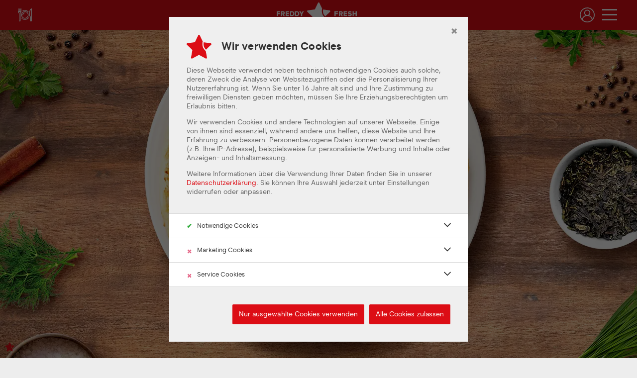

--- FILE ---
content_type: text/html; charset=UTF-8
request_url: https://www.freddy-fresh.de/freddy-fresh-pizza-freiburg/
body_size: 25069
content:
<!DOCTYPE html>
<html lang="de">
<head>
    <!-- CONSENT -->
    
    <script src="/main-lib/consent/cookieconsent.js"></script>
<link rel="stylesheet" href="/main-lib/consent/cookieconsent.css">
<script>
    var services = {
        newrelic: {
            category: 'service',
            type: 'dynamic-script', // dynamic-script, script-tag, wrapped, localcookie
            search: 'newrelic',
            language: {
                locale: {
                    en: {
                        name: 'New Relic'
                    },
                    de: {
                        name: 'New Relic'
                    }
                }
            }
        },
        googletagmanager: {
category: 'marketing',
type: 'dynamic-script', // dynamic-script, script-tag, wrapped, localcookie
search: 'googletagmanager',
language: {
locale: {
en: {
name: 'Google Tag Manager'
},
de: {
name: 'Google Tag Manager'
}
}
}
},google_maps: {
category: 'marketing',
type: 'dynamic-script', // dynamic-script, script-tag, wrapped, localcookie
search: 'google_maps',
language: {
locale: {
en: {
name: 'Google Maps'
},
de: {
name: 'Google Maps'
}
}
}
},proven_expert: {
category: 'marketing',
type: 'dynamic-script', // dynamic-script, script-tag, wrapped, localcookie
search: 'provenexpert',
language: {
locale: {
en: {
name: 'Proven Expert'
},
de: {
name: 'Proven Expert'
}
}
}
},google_recaptcha: {
        category: 'marketing',
        type: 'dynamic-script', // dynamic-script, script-tag, wrapped, localcookie
        search: 'recaptcha',
        language: {
            locale: {
                en: {
                    name: 'Google ReCAPTCHA'
                },
                de: {
                    name: 'Google ReCAPTCHA'
                }
            }
        }
    },
    };


    var cookieInitObject = {
        barTimeout: 86400000, // quasi deaktiviert
        theme: {
            barColor: '#EFEFEF',
            barTextColor: '#000',
            barMainButtonColor: '#231F20',
            barMainButtonTextColor: '#FFF',
            modalMainButtonColor: '#DC0D15',
            modalMainButtonTextColor: '#FFF',
            focusColor: 'rgb(40 168 52 / 75%)'
        },
        language: {
            current: 'de',
            locale: {
                de: {
                    barMainText: '\n' +
                        '            Um ein bequemes Bestellerlebnis zu gewährleisten, verwenden wir Cookies. Dabei werden z.B. Sitzungsdaten und\n' +
                        '            (falls ausdrücklich gewünscht) Adressinformationen gespeichert.',
                    barLinkSetting: 'Cookie Einstellungen',
                    barBtnAcceptAll: 'Alle Cookies zulassen',
                    closeAriaLabel: 'close',
                    modalMainTitle: function (element) {
                        element.innerHTML =
                            '<div class="head">\n' +
                            '   <svg id="svg_logo">\n' +
                            '       <use xlink:href="/_shops/res/pics/icons.svg#logo_rot"></use>\n' +
                            '   </svg>\n' +
                            '   <h2 style="text-transform: none">Wir verwenden Cookies</h2>\n' +
                            '</div>\n';
                    },
                    modalMainText: function (element) {
                        element.innerHTML =
                            '        <p>\n' +
                            '            Diese Webseite verwendet neben technisch notwendigen Cookies auch solche, deren Zweck die Analyse von\n' +
                            '            Websitezugriffen oder die Personalisierung Ihrer Nutzererfahrung ist.\n' +
                            '            Wenn Sie unter 16 Jahre alt sind und Ihre Zustimmung zu freiwilligen Diensten geben möchten, müssen Sie Ihre\n' +
                            '            Erziehungsberechtigten um Erlaubnis bitten.\n' +
                            '        </p>\n' +
                            '        <p>\n' +
                            '            Wir verwenden Cookies und andere Technologien auf unserer Webseite. Einige von ihnen sind essenziell,\n' +
                            '            während andere uns helfen, diese Website und Ihre Erfahrung zu verbessern. Personenbezogene Daten können\n' +
                            '            verarbeitet werden (z.B. Ihre IP-Adresse), beispielsweise für personalisierte Werbung und Inhalte oder\n' +
                            '            Anzeigen- und Inhaltsmessung.\n' +
                            '        </p>\n' +
                            '        <p>\n' +
                            '            Weitere Informationen über die Verwendung Ihrer Daten finden Sie in unserer <a rel="nofollow noopener noreferrer" id="cookie-bar-main-privacy-link" href="/datenschutz.html" style="display: inline-block;">Datenschutzerklärung</a>.\n' +
                            '            Sie können Ihre Auswahl jederzeit unter Einstellungen\n' +
                            '            widerrufen oder anpassen.\n' +
                            '        </p>\n';
                    },
                    modalBtnSave: 'Nur ausgewählte Cookies\n verwenden',
                    modalBtnAcceptAll: 'Alle Cookies zulassen',
                    modalAffectedSolutions: 'Betroffene Lösungen:',
                    learnMore: 'weiter',
                    on: 'An',
                    off: 'Aus',
                    enabled: 'ist an.',
                    disabled: 'ist aus.',
                    checked: 'markiert',
                    unchecked: 'nicht markiert',
                }
            }
        },
        categories: {
            necessary: {
                needed: true,
                wanted: true,
                checked: true,
                language: {
                    locale: {
                        de: {
                            name: 'Notwendige Cookies',
                            description: 'Notwendige Cookies ermöglichen grundlegende Funktionen und sind für die einwandfreie Funktion der Website erforderlich.',
                        }
                    }
                }
            },
            marketing: {
                needed: false,
                wanted: false,
                checked: false,
                language: {
                    locale: {
                        de: {
                            name: 'Marketing Cookies',
                            description: 'Wir verwenden Cookies, um personalisierte Inhalte und personalisierte Anzeigen auszuspielen, Funktionen für soziale Medien anbieten zu können und die Zugriffe auf unsere Website zu analysieren. Außerdem geben wir Informationen zu Ihrer Verwendung unserer Website an unsere Partner für soziale Medien, Werbung und Analysen weiter. Diese Technologien werden auch von Partnern oder auch Drittanbietern verwendet, um Anzeigen zu schalten, die für Ihre Interessen relevant sind.',
                        }
                    }
                }
            },
            service: {
                needed: false,
                wanted: true,
                checked: false,
                language: {
                    locale: {
                        de: {
                            name: 'Service Cookies',
                            description: 'Service Cookies ermöglichen uns, Geschwindigkeit und auftretende Fehler unseres Angebots zu analysieren.',
                        }
                    }
                }
            }
        },
        services: services
    };

    window.consent = window.CookieConsent.init(cookieInitObject);
    const queryString = window.location.search;
    const urlParams = new URLSearchParams(queryString);
    const tracking = urlParams.get('tracking')
    if (tracking === "true" || tracking === "false") {
        window.consent.ui.saveCookieDecision(tracking)
    }
</script>
    <!-- /CONSENT -->

    <title>Freddy Fresh Pizza Freiburg - Jetzt frische Pizza liefern lassen »</title>

    <meta http-equiv="Content-Type" content="text/html; charset=utf-8"/>
    <meta name="description" content="Schnell ✓ Heiß ✓ Lecker ✓ Freundlich ✓ Dein Pizza Lieferservice in Freiburg. Jetzt online frische Pizza bestellen »"/>
    <meta name="Author" content="FrischerGehts.net"/>
    <meta name="Publisher" content="FrischerGehts.net"/>
    <meta name="Title" content="Freddy Fresh Pizza Freiburg - Jetzt frische Pizza liefern lassen »"/>
    <meta name="Copyright" content="FrischerGehts.net"/>
    <meta name="Revisit-after" content="one day"/>
    <meta name="language" content="de"/>
    <meta name="robots" content="index, follow"/>

    <meta name="viewport" content="initial-scale=1.0, maximum-scale=1.0, target-densityDpi=medium-dpi"/>

    
<link rel="canonical" href="https://www.freddy-fresh.de/freddy-fresh-pizza-freiburg/"/>

    <link rel="Shortcut Icon" type="image/x-icon" href="_shops/res/pics/favicon.ico"/>
    <link rel="stylesheet" href="/cache/961575e397a580e6d514b36a97def088.css" media="all">

    <style>
        

    </style>

    
    <script defer>
    (function (w, d, s, l, i) {
        w[l] = w[l] || [];
        w[l].push({
            'gtm.start': new Date().getTime(),
            event: 'gtm.js'
        });
        var f = d.getElementsByTagName(s)[0], j = d.createElement(s), dl = l != 'dataLayer' ? '&l=' + l : '';
        j.async = true;
        j.src = 'https://www.googletagmanager.com/gtm.js?id=' + i + dl;
        f.parentNode.insertBefore(j, f);
    })(window, document, 'script', 'dataLayer', 'GTM-M65V5H8H');
</script>
    
    
    
    
    
    

    <script>
        token = '';
        userID = '';
        apiUrl = '';
        allowAjax = true;
        useAdvertismentBox = false;
    </script>
</head>
<body class="body_landingpage ">
<noscript>
    <iframe src="https://www.googletagmanager.com/ns.html?id=GTM-M65V5H8H" height="0" width="0"
            style="display:none;visibility:hidden"></iframe>
</noscript>


<div class="responsiveShopContent"><div class="header">
    <div class="browseIcon">
        <a href="/menu/" aria-label="jetzt hier stöbern" title="jetzt hier stöbern">
            <svg>
                <use xlink:href="/_shops/res/pics/icons.svg#browse"></use>
            </svg>
        </a>
    </div>
    <div class="placeholder">

    </div>
    <div class="logo desktop">
        <a href="/" aria-label="zurück zur Startseite" title="zurück zur Startseite">
            <svg>
                <use xlink:href="/_shops/res/pics/icons.svg#logo"></use>
            </svg>
        </a>
    </div>
    <div class="logo mobile">
        <a href="/" aria-label="zurück zur Startseite" title="zurück zur Startseite">
            <svg>
                <use xlink:href="/_shops/res/pics/icons.svg#logo"></use>
            </svg>
        </a>
    </div>
    <div class="loginIcon" aria-label="zum Loginbereich" title="zum Loginbereich">
        <svg onclick="popupShowLogin();">
            <use xlink:href="/_shops/res/pics/icons.svg#login"></use>
        </svg>
    </div>
    <div class="burgerMenuIcon" onclick="toggleBurgerMenu()">
        <span></span>
        <span></span>
        <span></span>
    </div>
</div>

<div class="burgerMenu">
    <div class="menuItems">
        <nav>
    <ul class="mainMenu">
        <li>
            <a class="menuLink" href="/stores/" aria-label="Jetzt bestellen" title="Jetzt bestellen">
                Jetzt bestellen
            </a>
        </li>
        <li class="menuItem">
            <a class="menuLink" href="/stores/" aria-label="Stores" title="Stores">
                Stores
            </a>
        </li>
        <li class="menuItem">
            <a class="menuLink" href="/menu/" aria-label="Speisekarte" title="Speisekarte">
                Speisekarte
            </a>
        </li>
        <li class="menuItem">
            <a class="menuLink" href="/aktion/" aria-label="Aktion" title="Aktion">
                Aktion
            </a>
        </li>
        <li class="menuItem">
            <a class="menuLink" href="/bewertung/" aria-label="Feedback" title="Feedback">
                Feedback
            </a>
        </li>
        <li class="menuItem">
            <a class="menuLink" href="/jobs/" aria-label="Jobs">
                Jobs
            </a>
        </li>
        <li class="subMenu" onclick="toggleSubMenu();">
            <a class="subMenuItem">
                Franchise
                <span class="arrowWrapper">
                    <svg>
                        <use xlink:href="/_shops/res/pics/icons.svg#arrow_bottom"> </use>
                    </svg>
                </span>
            </a>
            <ul class="subMenuItems">
                <li>
                    <a class="menuLink" href="/franchise/" aria-label="Franchise" title="Franchise">Franchise</a>
                </li>
                <li>
                    <a class="menuLink" href="/franchise/die-erfolgsgeschichte/" aria-label="Die Erfolgsgeschichte"
                       title="Die Erfolgsgeschichte">Die Erfolgsgeschichte</a>
                </li>
                <li>
                    <a class="menuLink" href="/franchise/die-konditionen/" aria-label="Die Konditionen"
                       title="Die Konditionen">Die Konditionen</a>
                </li>
                <li>
                    <a class="menuLink" href="/franchise/die-partnerschaft/" aria-label="Die Partnerschaft"
                       title="Die Partnerschaft">Die Partnerschaft</a>
                </li>
                <li>
                    <a class="menuLink" href="/franchise/jetzt-durchstarten/" aria-label="Jetzt Durchstarten"
                       title="Jetzt Durchstarten">Jetzt Durchstarten</a>
                </li>
                <li>
                    <a class="menuLink" href="/franchise/stores/" aria-label="Stores"
                       title="Stores">Stores</a>
                </li>
            </ul>
        </li>
        <li>
            <a class="menuLink" href="/qualitaet/" aria-label="Qualität" title="Qualität">Qualität</a>
        </li>
    </ul>
</nav>
    </div>
</div>
<div class="contentWrapper">
    <div class="headerImage">
    <div class="headerImageContent">
        <div class="headerImage">
            <picture><source srcset="/res/pics/landingpage/stores_header.avif" type="image/avif"><source srcset="/res/pics/landingpage/stores_header.webp" type="image/webp">
                <source srcset="/res/pics/landingpage/stores_header.jpg" type="image/jpeg">
                <img src="/res/pics/landingpage/stores_header.jpg" type ="image/jpeg" alt="Jetzt bestellen"
             width="1920" height="800" loading="lazy" decoding="async"></picture>
        </div>
        <div class="headerImageMobile">
            <picture><source srcset="/res/pics/landingpage/stores_header_mobile.avif" type="image/avif"><source srcset="/res/pics/landingpage/stores_header_mobile.webp" type="image/webp">
                <source srcset="/res/pics/landingpage/stores_header_mobile.jpg" type="image/jpeg">
                <img src="/res/pics/landingpage/stores_header_mobile.jpg" type ="image/jpeg" alt="Jetzt bestellen"
             width="810" height="594" loading="lazy" decoding="async"></picture>
        </div>
        <div class="headerText store">
            
            <div class="buttonWrapper">
                <a class="button-primary" href="/freiburg/">
                    Jetzt bestellen
                </a>
            </div>
        </div>
    </div>
</div>
<div class="storeContent ">
    <div class="store">
        <div class="storeData">
            <div class="storeMap" id="map_1"><div class="landing_page_google_map"
     data-lat="47.98676900"
     data-long="7.83868600"
     data-api-key="AIzaSyCNcwwNOa60t4T1nfvHQIzfUnSFCHhMEB4"
     data-store-address="Freddy+Fresh+Freiburg"
>
    <script defer>
      (function (w, d, s, l, i) {
        var f = d.getElementsByTagName(s)[0], j = d.createElement(s);
        j.async = true;
        j.src = '/main-res2/js/google_maps.js';
        f.parentNode.insertBefore(j, f);
      })(window, document, 'script');
    </script>

    <svg viewBox="0 0 150 110" class="dummy_map">
        <path fill="#dbdbdb" d="M.1.1h149.8v149.8H.1z"/>
        <path d="M116.9 94l2.1 24.7 30.9-1.9V97.6s-4.3-.8-12.4-.5c-7.3.2-20.6-3.1-20.6-3.1z" fill="#11abb8"/>
        <path fill="#7dbd74" d="M93.9 2L105.5.9l1.8 6.6-9.6 4.5zM51.8 55.1L59 70.3h11.1l-3.2-11.6-5.4-9.7z"/>
        <path fill="#aec93e" d="M26.6 50.9l4.1 15.2 20.2-9.7-3.7-6.6-6.1-8.2-20.4 3.8"/>
        <path d="M31.7 10.5h-.4v-.4h.4v.4zM31.7 9.2h-.4v-.3-.6h.4V9.2zm0-1.8h-.4v-.9h.4c.1.3.1.6 0 .9zm.1-1.9h-.4v-.9h.4v.9zM31.43 3.684l.013-.4.4.012-.013.4z"
              fill="#e01d75"/>
        <g>
            <path d="M40.7 39.7c-.1-.1-.1-.3-.2-.4l.4-.2c.1.1.1.2.2.4l-.4.2zM40.1 38.6c-.1-.2-.3-.4-.4-.6v-.1l.4-.2v.1c.1.2.2.4.4.6l-.4.2zm-.8-1.3c-.1-.3-.3-.5-.4-.7l.4-.2c.1.2.2.5.4.7l-.4.2zm-.7-1.5c-.1-.2-.2-.5-.3-.8l.4-.1c.1.3.2.5.3.8l-.4.1zm-.6-1.6c-.1-.2-.2-.5-.2-.8l.4-.1c.1.3.2.5.2.8l-.4.1zm-.4-1.5c-.1-.2-.1-.5-.2-.8l.4-.1c.1.3.1.5.2.8l-.4.1zm-.4-1.6c-.1-.2-.2-.5-.3-.8l.4-.2c.1.3.2.5.3.8l-.4.2zm-.6-1.5l-.3-.8.4-.2.3.8-.4.2zm-.7-1.5c-.1-.2-.2-.5-.3-.8l.4-.2c.1.3.2.5.3.8l-.4.2zM35.3 26.6l-.1-.4.4-.2.1.4z"
                  fill="#e01d75"/>
        </g>
        <g>
            <path d="M49.6 56.4l-.4.1s0-.1-.1-.4l.4-.1c.1.2.1.3.1.4zM49 55.3c-.1-.2-.1-.4-.2-.7l.4-.1c.1.3.1.5.2.7l-.4.1zM48.6 53.9c0-.1-.1-.3-.1-.4l.4-.1c0 .1.1.3.1.4l-.4.1z"
                  fill="#e01d75"/>
        </g>
        <g>
            <path d="M149.9 7c-3.1 1.1-6.4 2.3-9.7 3.5L135 .1h-5.2c-1.4.6-3 1.4-5 2.4-3.2 1.5-6.4 3.2-8.1 4h-.2L111 8.3l-2.8.5c-.3-1.1-.6-2-.7-2.7l-.6-2.7c-.3-1.3-.6-2.4-.7-3.3h-1.7v.1l-3.7.5V.1h-1.5V1l-3.4.5c-.1-.4-.3-.9-.4-1.3h-3.6c.3.9.5 1.8.8 2.6-.1-.1-.3-.1-.4-.1l-12.4-.1c-.2 0-.4.1-.6.3-.1.2-.2.4-.2.6l1 5.9h-3.9V7.8l2.6-.2c.4 0 .7-.4.7-.8s-.5-.7-.9-.7l-4.6.3c-.4 0-.7.4-.7.8s.3.7.7.7h.6v1.5c-5.7.2-9.6.7-11.7 1.5h-.1l-5.7-2.8 2.7-5.4c1.5.2 2.9.4 4.3.5 9.6.4 11.6.3 12.2-.7.2-.4.5-1.4.6-2.5h-1.5c-.1.7-.2 1.4-.3 1.7-.7.3-3.9.3-7 .2V.1h-1.7l-.1 1.8c-.8 0-1.5-.1-2.1-.1-1.2-.1-2.5-.2-3.9-.4.1-.4.1-.8.2-1.2H59c0 .3-.1.6-.2 1-1.4-.3-2.8-.6-4.2-1h-5.2c2.2.7 5.5 1.7 8.8 2.4l-2.5 5-8-3.9.1-3.6h-1.1l-.1 3.3H33.2c0-1 .1-2.1.1-3.3H30c0 1.1-.1 2.2-.1 3.3h-7.4l.6-3.3h-1.5L21 3.3h-4.6c-1.3 0-2.6.4-3.6.9-.5-1.2-1.2-2.5-2.3-4.1H6.2C8 2.5 9 4.1 9.6 5.5c.9 2.3.6 4.3.1 8.3-.1.5-.1 1.1-.2 1.7-.7 6.3 0 10.9.7 13.6l-10.1.8v1.5l9-.7v.2l1.3 4.5-2.4.5-4.1.8L1.1 32c-.2-.3-.6-.5-1-.5v2.6l2.5 4.1c.2.3.6.5 1 .4l4-.8L9.1 42l-3.4 1.8c-.5.1-.7.7-.4 1.2.2.5.8.7 1.3.4l4.2-2.2c.4-.2.6-.7.5-1.2l-1.7-4.6 1.5-.3 2.5 8.7-1.1.3c-.3.1-.5.3-.6.6-.1.3-.1.6.1.8l12.4 22c-.2.1-.5.3-.7.4-.7.5-1.5 1-2.3 1.5L9.9 55.6c-.3-.4-.7-.5-1.2-.3L2 58.1C1.4 57.4.8 56.7.1 56v2.9l.4.4-.4.4v3l1.7-2c2.1 2.1 3.7 3.6 4.9 4.6 1.8 1.6 2.4 2.2 2.4 2.9v1c-2.1.6-5.7 2.4-9 4.5v4.1c3.8-2.4 8.2-4.9 10.1-5.2.8.7 2.3 2 3.8 3.7-4.8 3.1-10.1 6.2-14 7.6v8.9c1.9 5.1 4.8 15 6 21.2l-2.4.2L.1 95.5v10.4l1.6 8.5-1.6.1v1.9l2-.2 2.2 11.6c.1.4.4.7.9.8l1.4.1c.3 2 .9 3.9 1.9 4.9l.9.9c-2.9.6-6 1.8-9.1 3H.2v3.7c.4-.2.9-.3 1.3-.5 6.2-2.4 12.1-4.7 14.7-1.5.7.9 1.5 1.7 2.2 2.6-1.5 3.9-1.5 6.9-1.3 8.2h3.5c0-.1-.4-1.9.3-4.7.2.2.5.3.8.3H22c1.7 1.8 3.3 3.3 4.6 4.5h5.2c-.7-.6-3.2-2.7-6.3-5.8l2.5-.9c.5-.2.8-.7.6-1.2-.2-.5-.7-.8-1.2-.6l-3.3 1.2c-.5-.5-1-1-1.5-1.6.3-.6.7-1.3 1.1-1.9.4-.6.9-1.3 1.4-2 .8-1.1 1.5-2.1 2-3 .1-.1.1-.2.2-.4 2.5-.2 5.6-.7 8.6-1.4l4.6 17.6h2L37.7 132l1.8-.6L45 150h2l-5.7-19.3c1-.4 1.9-.8 2.7-1.3 2.5-1.5 5.6-2.5 9.6-3.3l2.1 6.6 4.3 13.9c-.5.2-.7.3-.7.3s-.1 0-.1.1c-2.2 1.2-4.3 2.2-6.2 3h8c.9-.4 3.9-1.7 6.8-3 .5 1.5.8 2.5.9 2.7 0 .1.1.2.1.3H73c-.4-.5-.7-.9-1-1.5-.1-.4-.5-1.4-1-3 .4-.2.7-.3 1-.5 3.6-1.7 7.5-2.6 12.1-2.7v7.7h14.4c3.3-.5 6.1-1.1 6.7-1.3 2.3-.7 31.1-5.1 33.3-4.8.2.1.3.1.5 0 .3-.1.6-.2.7-.5.2-.5 0-1.1-.4-1.3-.4-.2-1.1-.6-17.3 1.8-7.4 1.1-16.2 2.5-17.3 2.9-2 .6-15.1 2.8-18.5 2.5l-.3-7c.5 0 1 0 1.5.1 1.4.1 3 .1 4.7.1l.1 4.9c0 .5.5 1 1 .9h.1c.5-.1.8-.5.8-1l-.1-4.8c6.9-.1 14.2-.7 15-.8 3.2 0 9.5-.6 15.6-1.6 3.8-.6 7.5-1.3 10.4-2.1 3.2-.9 8.6-2.1 15.2-2.4v-3.4c-5.4.2-10.9 1.1-16.1 2.5-2.3.7-5.3 1.3-8.5 1.8-.8-2.9-2.5-9.5-4.1-16.8 3.9-.1 8.3-.5 13.8-1.1 4-.4 9.4-.6 14.9-.7v-3.4c-5.6 0-11.1.2-15.3.7-5.7.6-10.2 1-14.2 1.1-.6-3.1-1.2-6.3-1.7-9.2-.5-3.4-1.1-7.5-1.7-11.7 1.3-.1 3.9-.3 6.9.5 2.4.6 7.9 1.3 13.1 1.6 3.4.2 9.1.5 12.8 0V96c-6.2 1-21.2-.5-25.5-1.6-3.3-.8-6.2-.6-7.5-.5l-.9-6.3H118.1c.4-.1.7-.4.7-.8l.1-4.9c.5.1 1.1.2 1.6-.1.8-.4 1.1-1.3 1.1-2.7-.1-1.9-.1-3-.1-3.6l2.6-.5c.2 0 .4-.2.6-.4.1-.2.2-.4.1-.7 0 0-.1-.3-.2-.8 1.1 0 2.2.1 3.4.1l-.3 1.4c-.1.3.1.6.4.6.3.1.6-.1.6-.4l.3-1.5c1 0 1.9.1 2.9.1l.1 3c0 .3.3.5.5.5h.1c.3 0 .5-.3.4-.5l-.1-2.9c.8 0 1.6.1 2.4.2l.1 2.8c0 .4.4.7.8.7h.1c.4-.1.6-.4.6-.8l-.1-2.6c.5 0 1 .1 1.5.1l-.1 2.4c0 .4.3.8.7.8s.8-.3.8-.7l.1-2.3c.7.1 1.4.1 2.1.2l-.5 1.9c-.1.2 0 .5.1.7.1.2.4.3.6.3h2.1l-.9 13.7c0 .4.3.8.7.8h.2c.3-.1.6-.3.6-.7l1-14.5c0-.2-.1-.4-.2-.6-.1-.2-.3-.2-.6-.2h-1.9l.3-1.2c1.9.2 3.7.5 5.2.9.4.1.8.2 1.3.3v-2.2c-.2 0-.3-.1-.5-.1.1-.7.3-1.7.4-3.1.1-1 .1-2 .1-3.1v-1.5c-.1-3.2-.3-6.9-.8-11.2v-.2-.2L149 51h1v-2h-1.3c-.1-1.2-.2-2.5-.3-3.6h1.6v-1.9h-1.8c-.1-1.1-.3-2.2-.4-3.3h2.2v-1.7l-2.4-.1c-.2-1.5-.4-3-.6-4.4.5 0 1.6-.1 3-.1v-1.7c-1.6 0-2.8.1-3.3.1-.8-4.9-1.6-9-2.3-12.2l5.6-2.4v-1.6l-5.9 2.6c-.6-2.7-1.1-4.5-1.4-5.3 2.5-.9 4.9-1.8 7.3-2.6l-.1-3.8zM1.2 52.5c.2.1.5.1.7 0l9-4.3c.5-.2.7-.8.5-1.3-.2-.5-.8-.7-1.3-.5L2 50.3c-.3-.7-.8-1.7-1.3-2.8L4 46c.2-.1.4-.3.5-.6.1-.3.1-.5-.1-.8L.1 36.4v4.1l2.2 4.1-2.2 1v5.2L.7 52c.1.2.3.4.5.5zM117.3 7.9c1.7-.8 4.9-2.5 8.2-4 3.3-1.6 5.7-2.7 7.2-3.4.1 0 .2-.1.3-.2l5.4 10.9c-2.8 1-5.5 2-8.1 2.9l-5.8-4.7-3-1.7c-.2-.2-.5-.2-.8-.1-1.5.8-3.1 1.2-3.3 1-.1 0-.2-.2-.1-.7zm-1.6.7c0 .5.2.8.5 1.1.6.5 1.7.5 3.2 0 .6-.2 1.1-.4 1.4-.6l7.6 5.5c-7 2.5-12.9 4.6-16 5.7-1-2.3-1.9-4.7-2.8-6.9 1.6-1.2 2.9-2.3 4-3.2.9-.6 1.7-1.3 2.1-1.6zM99.3 90.1c-.1 0-.1 0 0 0l-3.6.1-.1-4.5-.1-5.2 8.8 1.4c.3 0 .6 0 .8-.2.2-.2.3-.5.3-.8L105 73h2.2l-1.3 17h-.5l-6.1.1zm.7 25.8c-1.1.1-2.4.3-3.8.4L95.6 92l2.7-.1 1.7 24zm-62.4 1.2l.4 1.5c-.2.1-.3.1-.5.2-4.2 1.7-6.5 1.4-7.6.9-.9-.4-1.2-1.1-1.3-1.3.2-.3 1.1-1.3 5-2.2 6.2-1.5 16.9-5.4 20.8-6.8.7 1.2 1.3 2.4 1.9 3.4-3.2.9-9.8 2.7-16.4 5.2l-.3-1.3c-.1-.5-.7-.8-1.2-.7-.6.1-.9.6-.8 1.1zm55-83c-.3.1-.5.5-.5.8 0 .2.2.4.4.5.2.1.3.1.5.1h.1c.4-.1 3.9-1.4 5.8-2.5.4-.2.5-.7.3-1-.2-.4-.7-.5-1-.3-.4.2-.8.5-1.3.7l-1-2.1c2.2-.9 4.2-1.7 6.1-2.4.8 2.7 1.7 6.7 2.5 11.1l-1.3.2c-.6 0-6.5.4-10.7 2.5-2.5 1.2-5.7 1.5-8.6 1.5-.2-.2-.4-.2-.5-.2-.1 0-.2 0-.3.1-1.5 0-2.9-.1-4-.2-.6 0-1.1-.1-1.5-.1-1.7-.1-2.8.4-3.6.9-.3-1-.7-1.8-1-2.5 6.1-3.8 14.1-7.5 21.4-10.5l1 2.1-2.8 1.3zm5.9 36l-1.3-13 2.9-.4 2.6 13.5v.6l-4.4-.2c.2-.2.2-.3.2-.5zM97 55.4l-1.3-13.3c.5-.2 1-.3 1.5-.4L99.8 55l-2.8.4zm5.1 1l2.6-.4c.2 0 .4-.2.6-.4.1-.2.2-.5.1-.7l-2.5-13.1c-.1-.5-.5-.8-1-.7-.5.1-.8.5-.7 1l2.3 12.2-1.8.3-2.6-13.4c2.4-.4 4.2-.6 4.3-.6h.1l1.4-.2C106 46 107.1 52 108 57.2c.4 2.2.7 4.2 1.1 6 .3 1.9.8 4.6 1.2 7.5h-5.4v-1l-2.8-13.3zM67.8 89.8c.4.4 1 .3 1.4-.1l1.8-2 .8.4c-.1.1-.1.3-.2.4-.2.4-.4.9-.5 1.2-1.2 3.2-.2 9.6-.1 10.1l.1.6-3.3 1-2.8-30 9 .3c.6 7.2-.5 11.5-1.5 14.5l-1.4-.6c-.4-.2-.8-.1-1.1.2l-2.3 2.5c-.3.6-.3 1.2.1 1.5zM62.6 64c-.2-.5-.8-.7-1.3-.4l-3.4 1.8-4.5-9.2c2.4-1.7 5-3.7 7.9-6l4.4 7 2.2 7.3 1.5 5-9.6-.3-1-2.1 3.5-1.8c.4-.3.6-.9.3-1.3zm-7.2.6l2.2 4.5-7.9-.3 5.7-4.2zm-8.2 3.7l-2.8-6c2.2-1.4 4.6-3 7.4-5l2.7 5.6-7.3 5.4zM76 72l6.5.2 1 13.6-9.1.9c1.1-3.1 2.1-7.5 1.6-14.7zm-4.6-2.4L70 65.1l4.5-.5 1 5.2h-.6l-3.5-.2zm6.1.3l-1.1-5.5 3.3-.4 4.8-.5.7 6.6v.1l-7.7-.3zm2.8-7.9c-1.1-2.7-5.3-12.7-5.7-15.6 0-.3-.1-.6-.2-.9.3-.3 1.2-1.1 3-1 .4 0 .9.1 1.5.1 1 .1 2.2.2 3.6.2l1.8 16.8-4 .4zm-5.7-8.9c1.3 3.5 2.8 7.2 3.6 9.1l-8.8 1-2-6.7v-.1l7.2-3.3zm-8.2 1.6l-3.6-5.8c1.6-1.3 3.4-2.7 5.2-4.2 1-.8 2.2-1.7 3.4-2.5.5.9 1 2.4 1.3 4.5.1 1 .6 2.7 1.3 4.6l-7.6 3.4zm6.5 35.8c.1-.4.3-.8.5-1.2l.3-.6 10.3-1 .7 5.8-12.1 1.3c-.2-1.6-.1-3.2.3-4.3zm11.6-18.2l3.9.1.9 12.9-3.7.4c0-.1-.1-.1-.1-.2l-1-13.2zm2.6-2.1v-.3l-2.6-25.1c1.7 0 3.4-.1 5.1-.5l3.6 26.1-6.1-.2zm6.2 2.4l.2 6.8.1 5.5-2.4.2-.9-12.6 3 .1zM93.2 56l-1.7-12.2c.6-.2 1.2-.4 1.7-.7l.6-.3 1.3 12.9-1.9.3zM72.8 37.3L69 30.7c2.7-1.8 6.3-4.3 10-6.9l5 7.7c-3.9 1.9-7.8 3.8-11.2 5.8zm-1.6.9c-2 1.3-3.9 2.5-5.4 3.8-6 5-11 8.8-15.2 11.8-.7-2.2-2.1-5.9-5.3-10.4-.4-.7-.9-1.3-1.3-1.9L64.8 33h.1c.6-.3 1.4-.7 2.4-1.4l3.9 6.6zm-7-6.8l-1.2.5-2.2-8.9 3.6-1.3 2.3 8.2c-1.1.7-2 1.3-2.5 1.5zm-2.7 1.1L43.1 40c-.8-1.4-1.5-2.7-2-3.9l10.6-3.5 8.9-3 .9 2.9zm-5.6-2.9c-.2-.3-.5-1-.7-2.1-.1-.7-.3-1.5-.5-2.3l3.6-1.3 1-.4 1.1 4.4-4.5 1.7zm1.9-7.1l-3.4 1.2-.9-4.5 2.9-1.1 2.4 4.1-1 .3zm-4.1 5.3c.2 1 .5 1.8.7 2.3l-3.2 1-10.7 3.6c-.9-2.2-1.3-3.6-1.3-3.6 0-.1 0-.1-.1-.2 0-.1-.1-.2-.1-.2l14.3-5c.1.7.3 1.4.4 2.1zm-15.3 1.5c0-.1-.1-.1-.1-.2-.7-1.7-1.5-3.6-2.2-5.6l16-3.8.9 4.5-14.6 5.1zm-2.7-7.2c-1.2-3.5-2.3-7.3-2.5-10.9h17.2c.2 1.2.8 3.9 1.5 7l-16.2 3.9zm-.4 8.3c.3.6.5 1.2.7 1.7.2.7 1.2 4 3.7 8.6l-6.4 1.2h-.1l-11.2 2c-4.2-7.2-7.3-12.6-7.8-13.5-.1-.1-.2-.5-.4-1.1l20-2.5c.5 1.3 1 2.5 1.5 3.6zm-2.4 13.4l6 12c.2.4.6.6 1 .5.1 0 .2 0 .3-.1.5-.2.7-.8.4-1.3l-5.7-11.5 5.8-1c.6 1 1.2 2 2 3 3.6 5.3 4.8 9.2 5.1 10.6-6.1 4.2-10.3 6.6-13.9 8.4C30.1 58 26.3 51.3 23 45.6l9.9-1.8zm9.6 19.6l3.2 6.9c.2.4.5.6.9.6l3.7.1c-.1 0-.2.1-.2.1L40.7 77c-1.6-3-3.5-6.2-5.3-9.5 2.1-1.2 4.4-2.4 7.1-4.1zm3 12.9l.7 1.1c.3.4.9.6 1.3.3s.6-.9.3-1.3l-.7-1 4-2.5c.5-.3.6-.9.3-1.3-.1-.2-.3-.3-.5-.4l6.7.2-13.7 11.3c-.7-1.3-1.4-2.6-2.2-4.1l3.8-2.3zM42 86.4c1.1 2.1 2 3.8 2.5 5 2.2 4.7 5.2 10 7.9 14.7.1.1.2.3.2.4-2.1.8-5.7 2.1-9.5 3.4l-.6-2.1 5.6-1.7c.3-.1.5-.3.6-.5.1-.3.1-.6 0-.8l-7.4-14.9c-.1-.2-.3-.4-.6-.5-.2-.1-.5-.1-.7.1-.1 0-1.1.5-2.4 1.3l-.8-1.8c2-1.1 4-2.1 5.2-2.6zm-1.3 21.9l.6 2.1c-3.1 1-6.2 2-8.5 2.5-.6.2-1.2.3-1.8.5l-.3-2 10-3.1zm-10.2 1.2l-.4-2.5 9.5-2.8.6 2.3-9.7 3zm10.4-7.8l-2.5-9.4c.6-.3 1.2-.6 1.6-.9l4.6 9.1-3.7 1.2zm4.6.7l1 2.1-4.4 1.4-.6-2.3 4-1.2zm-6.4-.2l-9.3 2.8-1.1-7.3c1-.3 2.8-1 4.9-2.5 1-.7 2-1.3 3.1-1.9l2.4 8.9zm16.8 3.1c-.2-.3-.4-.6-.6-1-2.6-4.6-5.6-9.8-7.8-14.4-.6-1.2-1.5-3.1-2.8-5.4l15.4-12.6c.1-.1.2-.3.3-.4l2.6.1 2 21.5-6.9 2.2c-.5.2-.8.7-.6 1.2s.7.8 1.2.6l6.5-2.1.7 7.2-10 3.1zm15.6-1.3l.8 6.4.8 8.9c-1.4.2-2.8.4-4 .6-1.6.3-3.2.5-4.7.7-.6.1-1.1.2-1.7.3-.9-2.8-1.5-4.8-1.7-5.6-.1-.5-.4-1.2-.8-2v-.1c-.6-1.3-1.5-3-2.6-4.9l13.9-4.3zm1.5-3.9v-.4-.1c-.1-.6-.3-1.7-.4-2.9l13.2-1.4c.3 0 .5-.2.7-.4.2-.2.2-.5.2-.7l-.8-6.7 7.8-.7.1 4.4.1 5.1h-.5L73 100.1zm3.5 2.8l.1 9.2c0 .5.4 1 1 1h.1c.5-.1.8-.5.8-1l-.1-9.5 4.4-.8.2 5.1c0 .5.5.9 1 .9h.1c.5-.1.8-.5.8-1l-.3-5.3 5.1-.9 1.2 11.7c.1.5.5.9 1.1.9h.1c.5-.1.9-.5.8-1.1l-1.2-11.9 2.2-.4.4 17c-5.9.7-13.1 1.6-19.3 2.5l-.8-8.8-.8-6.8 3.1-.8zm16.9-45.2l1.9-.3 1.3 12.9c0 .1 0 .2.1.2l-1.5-.1v-.1l-1.8-12.6zm4.5 15v2.1c0 .4.4.7.8.7s.7-.4.7-.8v-2l3.5.1.3 6.9-7.9-1.3-.1-5.9 2.7.2zm8 19.2c1.8.1 5.3.3 7.4.4.3 2.5.7 4.9 1 7.3l-9.7.7-.2-8.1 1.5-.3zm1.4-1.8l1.4-17.1h1.8c.4 2.8.8 5.7 1.2 8.6l.9 6.6c.1.7.2 1.5.3 2.2-1.5-.1-3.8-.2-5.6-.3zm5.4-25.1c-.1-.8-.3-1.6-.4-2.3 0-.1 0-.3-.1-.4l8.5-1.6c.1 1 .3 1.9.4 2.8-2.9.5-6.4 1.1-8.4 1.5zm-.7-4.6c-.2-1.2-.4-2.4-.6-3.7-.3-1.8-.6-3.6-1-5.5l4.7-1.5c.4-.1.6-.5.5-.9-.1-.4-.5-.6-.9-.5l-4.5 1.4-.6-3.3 9-1.6c.5 2.8.9 6.1 1.5 10 .2 1.4.4 2.7.6 4l-8.7 1.6zm-2.8-15.7c-.3-1.6-.6-3.1-.9-4.7l9.1-1.4c.3 1.4.6 2.8.8 4.4l-9 1.7zm-1.3-6.4c-.4-2.1-.8-4-1.2-5.8l7.7-3.5c1.1 2.5 1.9 5 2.6 8l-9.1 1.3zm-1.5-7.2c-.4-1.7-.8-3.2-1.2-4.5 3.1-1.1 5.6-2 7.1-2.5.5 1.3 1 2.5 1.5 3.6l-7.4 3.4zm4.9-21.3c.1 0 .1-.1 0 0l1.1-.3c-.9.8-1.9 1.6-3.2 2.6-.2-.6-.4-1.2-.6-1.7l2.7-.6zm-2.9 4.7c.8 2.1 1.7 4.3 2.6 6.5-1.5.5-3.9 1.3-6.9 2.4-.3-.9-.8-1.9-1.3-3.1-.3-.7-.6-1.5-.9-2.3 2.4-1 4.6-2.2 6.5-3.5zM99.8 2.4h.3l4.6-.7c.1.7.3 1.4.5 2.1.2.8.4 1.7.6 2.6.2.8.5 1.9.8 3l-4.7 3.2c-.3.2-.4.7-.2 1 .2.3.7.4 1 .2l4.3-2.9c.2.7.5 1.4.8 2.1-1.9 1.3-4.1 2.6-6.5 3.6-1.5-3.8-3.3-8.5-5-13.7l3.5-.5zm-4.1 9.3c1.4 3.9 2.8 7.2 4 9.9.5 1.1.9 2.1 1.2 3-4.6 1.7-10.1 3.9-15.5 6.4l-5.2-8c.8-.5 1.5-1.1 2.3-1.6l3.3 4.9c.1.2.4.3.6.3s.5-.1.6-.3l4.9-6.4 2.9-1.7.5.8c.2.3.7.5 1 .2.4-.2.5-.7.2-1l-.9-1.4c0-.1-.1-.1-.2-.2l-2.1-3.3c1.1-.7 1.8-1.2 2.4-1.6zm-12 8.7c3.2-2.3 6.3-4.5 8.6-6.3l1.7 2.7-3 1.8c-.1 0-.1.1-.2.2l-4.4 5.7-2.7-4.1zm-8.5-9.5c.1 0 .2.1.3.1H86c.4 0 .7-.3.8-.7 0-.4-.3-.8-.7-.8 0 0-1.8-.1-4.3-.1l-1-5.3h10.8l.7 3.9c.1.4.5.7.9.6.4-.1.7-.5.6-.9l-.6-3.3c.6 1.9 1.2 3.7 1.8 5.4-3.6 2.7-18.7 13.8-26.6 19.1l-2.1-7.4 5.5-.1c.4 0 .7-.4.7-.8s-.4-.7-.8-.7l-5.9.1-2.2-7.7c2.1-.8 6-1.2 11.6-1.4zm-11.3 9.4l-3.7 1.3-2.4-4.1 1.9-.8c.3-.1.5-.4.5-.7l-.1-2.2 1.7-.8 2.1 7.3zM56 9.8l4.5 2.2-1.5.7c-.3.1-.4.4-.4.7l.1 2.2-1.7.6-.9-1.5-1.2-3.6L56 9.8zm-3.3-1.6l1.9.9-1.2 1.4c-.2.2-.2.5-.1.7l1.4 4.1s0 .1.1.1l.8 1.3-2.4.9c-.7-3.5-1.3-6.4-1.5-7.2l1-2.2zM33.2 9c0-1 .1-2.2.1-3.7H47l4.4 2.2-.9 2.2H33.1c.1-.2.1-.5.1-.7zm-11-3.7h7.7c0 1.4-.1 2.6-.1 3.5v1.8l-8.4-.6.8-4.7zM13 15.9c.1-.6.1-1.1.2-1.7.4-3.6.7-5.9.2-8.1.8-.4 1.9-.9 2.9-.9h4.3l-2.2 12.3c-.1.4.2.8.6.9.4.1.8-.2.9-.6l1.4-6.3 8.5.6c.4 4.5 1.9 9.1 3.4 13.2l-19.8 2.5c-.5-2.4-1.1-6.4-.4-11.9zm1.1 31.7l.9-.3c.5-.2.8-.7.7-1.2l-3.9-13.3C13.6 36 19.6 46.3 26 57.6l-4.8 2.6-7.1-12.6zm8 14.3l4.8-2.6c1.3 2.2 2.5 4.4 3.8 6.6-1.7.8-3.2 1.6-4.9 2.6l-3.7-6.6zm-.3 13.3c1.3-.8 2.5-1.6 3.6-2.4 2.4-1.6 4.6-2.7 7-3.9 1.9 3.4 3.8 6.8 5.5 9.8l-6.3 3.8-1.2-2.5c-.2-.5-.8-.7-1.3-.5-.5.2-.7.8-.5 1.3l1.6 3.5c.1.3.3.4.6.5.1 0 .3.1.4 0 .1 0 .2-.1.3-.1l7.1-4.4c.8 1.5 1.6 2.9 2.3 4.2-2.2 1-6.8 3.3-9.9 5.2-1.5.9-5.3 1.6-7.7 1.9-.7-4.2-1.5-7.9-2-9.6-.2-1.7-1.1-3.4-2.2-5l2.7-1.8zm1 38.8c-1.2.5-4.3 1.8-7.2 2.3-.5.1-.9.1-1.3.2h-.9c-.8 0-1.3-.2-1.5-.2-.7-.3-1.3-.7-1.7-1.2l12.6-2.5c.1.6.1 1.1 0 1.4zM6.2 62.3c-.8-.7-1.7-1.6-2.8-2.7l5.3-2.3 1.4 1.9-3.9 3.1zm6.1 7.4l-.2-.1c-.3-.3-.6-.4-1.1-.5v-.9c0-1.6-1.1-2.6-3.1-4.3-.1-.1-.2-.2-.3-.2l3.6-2.8 8.3 11.7c-.8.6-1.7 1.1-2.6 1.7-1.7-2.1-3.5-3.7-4.6-4.6zm-6.1 50.4c-.1 1-.2 3.7.1 6.6H6L4 116l2.7-.2c.3.7.8 1.3 1.3 1.9-1 .4-1.8 1.2-1.8 2.4zm3.3-6.9c-.2-1.3-.5-2.7-.9-4.2l10.9-1.9c.5-.1.9-.6.8-1.1s-.6-.9-1.1-.8l-11 2c-1.8-7.1-4.5-15.5-5.9-18.5-.3-.7-.7-1.2-1.1-1.7 4.1-1.5 9.2-4.4 15.1-8.2.9 1.3 1.7 2.7 2.1 4.2.3 1.1.7 3 1.2 5.5l-3.4 1-.6-2.5c-.1-.5-.6-.9-1.1-.8-.5.1-.9.6-.8 1.1l.7 3.6c.1.3.2.5.5.6.2.1.4.2.7.1h.1l4.2-1.3c.5 2.8 1.1 6 1.6 9.3.8 5.1 1.2 8.6 1.3 10.9l-13.3 2.7zM22.2 135c-.5.7-1.1 1.4-1.5 2.2-.2.4-.5.7-.7 1.1-.4-.5-.8-.9-1.2-1.4-.4-.5-.9-.9-1.4-1.3 2-.9 4.1-1.7 5.3-1.7h.3c-.3.4-.5.8-.8 1.1zm2.6-4.5c-.8 0-1.5.1-2 0-2.8-.2-7.2 2-9.1 3.1-.6-.4-1.7-1.1-2.9-2.4-1.1-1.2-1.5-6.3-1.3-10.5.6-.3 2.1-.6 3.9-.7h1c1.7 0 3.6 0 5.6.3 3.5.5 5 1.3 5.3 1.6.4 2.2.8 5.1-.5 8.6zm.8-13.5l-.3.9c-.5-.2-1-.3-1.5-.5 1.6-.7 1.8-1 2-1.3.5-.7 1.4-2.1-.8-16.4-.3-2-.6-4.1-1-6.2 2.3-.3 6.5-1 8.3-2.2.8-.4 1.8-1 2.8-1.5l.9 1.7c-1.1.7-2.3 1.4-3.4 2.1-2.8 1.9-5.1 2.4-5.1 2.4-.5.1-.8.6-.8 1.1l2.5 16.9c-1.9.8-3.1 1.8-3.6 3zm16.5 9.3c-3.3 2-9.1 3.2-13.7 3.8.7-2.7.7-5.1.5-7.1 1.5.6 3.3.7 5.3.3 1.4-.2 2.9-.7 4.6-1.3 7.5-3 15.7-5.3 18.9-6.1 0 .1 0 .1.1.2.2.8.8 2.7 1.6 5.3-7.7 1.2-13.1 2.4-17.3 4.9zm19.5 19.4l-4-13 3.1-1.8c.5-.3.6-.9.4-1.3-.3-.5-.9-.6-1.3-.4l-2.8 1.7-1.6-5.3c1.5-.3 3.2-.6 5-.9 1.9 6 4.4 13.6 6.1 18.9-1.7.7-3.5 1.5-4.9 2.1zm8.6-3.8l-.6.3c-1.6-5.1-4-12.3-5.8-18 .4-.1.7-.1 1.1-.2.9-.1 1.9-.3 2.9-.4l4.3 17.5c-.6.2-1.3.5-1.9.8zm3.8-1.5l-4.3-17.1c2.6-.4 5.7-.8 8.9-1.3l1 2.7-3.7.5c-.5.1-.9.6-.8 1.1.1.5.6.9 1.1.8l4.9-.7h.1l2.9-.4 1.4 7.3-8.5 1.4c-.5.1-.9.6-.8 1.1.1.5.6.9 1.1.8l4.1-.7.5 3c-2.8.2-5.4.7-7.9 1.5zm43.7-20.7c.3 1.4.6 2.9 1 4.2l-8.1 1.2-5.8.1c-.5 0-1 .5-.9 1 0 .5.5 1 1 .9l5.9-.1h.1l8.3-1.2c1.1 4.8 2.2 8.9 2.8 11.2-5.3.8-10.5 1.3-13.3 1.3h-.1c-.1 0-13.6 1.1-21.2.7-1.2-.1-2.3-.1-3.5-.1l-.6-3.3 3.5-.6c.3 0 .5-.2.6-.4.1-.2.2-.5.2-.7l-1.7-9.1c-.1-.5-.6-.8-1.1-.8l-3.1.4-1-2.7c4.7-.6 9.6-1.2 13.8-1.7v1.5l-5.5.1c-.3 0-.5.1-.7.3-.2.2-.3.5-.2.7l.2 2.3c.1.5.5.9 1.1.9h.1c.5-.1.9-.5.8-1l-.1-1.3 5.4-.1c.3 0 .5-.1.7-.3.2-.2.3-.4.3-.7l-.1-2.6c4.9-.6 8.7-1 9.6-1.1 3.9.6 7.5 1 11.6 1zm-.7-3.4c-3.7-.1-7-.4-10.8-1.1h-.5c-.1 0-1.5.2-3.9.4L100.3 92l2.6-.1.2 9.2c0 .2.1.4.2.5.1.1.4.2.6.2l10.6-.8c.3 2.4.7 4.6 1 6.6.3 2.9.9 5.7 1.5 8.7zm-.1-30.3h-.7l-1-3.3c0-.3-.1-.6-.1-1l1.8-.1V86zm.1-6.2l-2.1.2c-.3-2.4-.7-4.7-1-7h3.2l-.1 6.8zm-3.4-9c-.2-1.6-.5-3-.7-4.4 2-.4 5.5-1 8.4-1.5.4 2.5.7 4.5 1 6-3.1 0-6.1-.1-8.7-.1zm6.7 3.1c-.4.1-.7.4-.7.8 0 0-.1 1 .1 4.5 0 .9-.2 1.1-.2 1.1-.1.1-.4 0-.8-.2l.1-7.1c1.3 0 2.6.1 3.9.1 0 .1 0 .2.1.3l-2.5.5zm2.1-13.5l11.9-2.3c.3 1.2.8 3.3 1.4 5.7-.5 0-.9-.1-1.1-.1-.9 0-1.9-.2-2.9-.5-1.8-.4-3.9-.8-6.1-.5-.7.1-1.6.3-2.7.4-.2-.8-.4-1.7-.5-2.7zm5.7 10.8v-.5l2.2-.1v.7c-.7-.1-1.4-.1-2.2-.1zm8 .4c-1.6-.1-3.1-.2-4.7-.3V70c0-.1-.1-.3-.2-.4-.1-.1-.2-.2-.4-.1l-3.2.1c-.3 0-.5.3-.5.6v1c-1 0-2-.1-3-.1-.3-1.5-.6-3.6-1-6.3 1.1-.2 2-.3 2.7-.4 2-.3 3.8.1 5.6.5 1.1.2 2.2.5 3.2.5.3 0 .8.1 1.5.1.6 3 .1 5.4 0 6.1zm11.4 1.3c-2.9-.5-6.3-.9-9.9-1.2.2-1 .5-3.2 0-6.2 1 .1 2.2.3 3.5.4 2.8.4 5 .7 6.9.9-.1 3.3-.3 5.2-.5 6.1zm.4-7.5c-2.3-.3-4.7-.6-6.6-.8-1.5-.2-2.9-.4-4-.5-.6-2.6-1.2-4.8-1.5-6.2l11.5-2.2c.4 3.9.6 7.1.6 9.7zm-.8-11.7L135 56c-.2-.1-.3-.1-.5-.1-.1 0-.3.1-.4.2l-12 2.3c-.2-1.2-.4-2.5-.5-3.9-.3-2-.5-3.8-.8-5.5 8.6-1.4 21.8-3.5 25.6-3.8.2 2.7.5 5.5.7 8.5zm-1-10.4c-5.2.4-21.2 3-25.6 3.8-.1-.9-.3-1.8-.4-2.6l6-1.1v-.1l10-2.3c.4-.1 6-1.1 9.6-1.1.2 1.1.3 2.3.4 3.4zm-.6-5.1c-3.8.1-9.4 1.1-9.7 1.1l-10 2.3-6 1.1c-.3-1.6-.5-3-.8-4.4l8.9-1.3h.1c.1 0 11.4-2.5 17-3 .1 1.5.3 2.9.5 4.2zm-.8-5.8c-5.6.6-16.3 2.9-17.1 3l-9 1.3c-.7-3.1-1.6-5.8-2.7-8.5l-.4-.8c-.5-1.2-1.1-2.5-1.7-3.9 3.3-1.2 9.9-3.5 17.4-6.2l1.9 3c.2.3.5.4.8.3.1 0 .2-.1.3-.1.4-.2.5-.7.2-1l-1.7-2.7c2.6-.9 5.3-1.9 8.1-2.9.3.9.8 2.7 1.4 5.5l-1.3.6-2.3 1c-.2.1-.3.2-.4.4-.1.2-.1.4 0 .6l1.3 2.8.3 1.1c.1.4.5.6.8.5h.1c.4-.1.6-.5.5-.9l-.3-1.2v-.1l-1-2.2 1.6-.7 1-.4c.7 3 1.4 6.9 2.2 11.5z"
                  fill="#fff"/>
        </g>
        <path d="M.1 85.7s7.2-2.8 15.8-8.4c8.6-5.6 23.8-14 28.3-16.7 11.1-6.7 20-15.8 28.8-21.3 11.3-6.9 31-14.1 47.5-20C136.7 13.5 150 8.8 150 8.8"
              fill="none" stroke="#aeadad" stroke-width="2" stroke-miterlimit="10" stroke-dasharray="6,8"/>
    </svg>

    <div class="dummy_text">
        <h3>Google Map laden</h3>
        <p>
            Wenn Sie die Map auf dieser Seite sehen möchten, werden personenbezogene Daten an den Betreiber der Map
            gesendet und Cookies durch den Betreiber gesetzt.
            Daher ist es möglich, dass der Anbieter Ihre Zugriffe speichert und Ihr Verhalten analysieren kann.
            Die Datenschutzerklärung von Google Maps finden Sie unter:
            <a href="https://policies.google.com/privacy" target="_blank" title="https://policies.google.com/privacy">
                https://policies.google.com/privacy
            </a>
        </p>
        <button class="activate_map_button button-primary" onclick="reOpenCookieSettings()">
            Karte laden
        </button>
    </div>
</div></div>
            <div class="storeContact">
                <h3 data-id="6942">Freddy Fresh Freiburg</h3>
                Basler Straße 58a<br>
                79100 Freiburg<br><br>
                <strong>Inhaber:</strong> Chutsch &amp; Chutsch GmbH &amp; Co. KG<br><br>
                <div class="storeOpeningsData">
                    <h3>Öffnungszeiten:</h3>
                    <table cellspacing="0" cellpadding="0">
    
<tr class="first">
    <th class="days" align="left">Montag:</th>
    <td class="times">11:00 - 22:30 Uhr</td>
</tr>
<tr>
    <th class="days" align="left">Dienstag:</th>
    <td class="times">11:00 - 22:30 Uhr</td>
</tr>
<tr>
    <th class="days" align="left">Mittwoch:</th>
    <td class="times">11:00 - 22:30 Uhr</td>
</tr>
<tr>
    <th class="days" align="left">Donnerstag:</th>
    <td class="times">11:00 - 22:30 Uhr</td>
</tr>
<tr>
    <th class="days" align="left">Freitag:</th>
    <td class="times">11:00 - 22:30 Uhr</td>
</tr>
<tr>
    <th class="days" align="left">Samstag:</th>
    <td class="times">11:00 - 22:30 Uhr</td>
</tr>
<tr>
    <th class="days" align="left">Sonntag:</th>
    <td class="times">11:00 - 22:30 Uhr</td>
</tr>
<tr>
    <th class="days" align="left">Feiertags:</th>
    <td class="times">11:00 - 22:30 Uhr</td>
</tr>
    
</table>

<div>
    Vorbestellungen möglich bis zum 16.02.2026
</div>
                </div>
            </div>
            <div class="storeLinks">
                <div class="buttonContainer">
                    <div class="buttonWrapper">
                        <a class="button-primary" aria-label="Jetzt bestellen" title="Jetzt bestellen"
                           href="/freiburg/">
                            jetzt bestellen
                            <svg class="btn_arrows_right">
                                <use xlink:href="/_shops/res/pics/icons.svg#btn_arrows"></use>
                            </svg>
                        </a>
                    </div>
                    <a href="tel:+497614534440" class="phoneLinks" aria-label="Store anrufen"><svg><use xlink:href="/_shops/res/pics/icons.svg#phone"></use></svg>0761/4534440</a>
                    <div class="provenExpertContainer"><style>#pe_rating{display:inline-block;font-size:16px;text-align:center;color:#726542;border:none;text-decoration:none;outline:none;font-size-adjust:.5}#pe_rating,#pe_rating *{box-sizing:border-box}#pe_rating #pe_additional_info{overflow:hidden;height:20px;margin:-20px;line-height:200px;padding-top:20px}#pe_rating.pe_g #pe_name{overflow:hidden;position:absolute;height:10px;line-height:50px;padding-top:50px}#pe_rating.pe_g #pe_name img{display:block}#pe_rating.pe_g .pe_u{display:block;margin:0 0 .3em;font-size:.8em;line-height:1.2em;color:#726542}#pe_rating.pe_g.pe_l>span>span{margin-left:.1em;margin-right:.1em}#pe_rating.pe_g.pe_l>span>span.pe_u{vertical-align:.6em}#pe_rating.pe_t.pe_b>span>span:first-of-type{display:inline}#pe_rating.pe_t #pe_name,#pe_rating.pe_t>span>span{font-size:.8em;line-height:1.2em}#pe_rating.pe_t>span>span{display:block}#pe_rating.pe_l>span>.pe_u,#pe_rating.pe_l>span>span{display:inline-block}#pe_rating>span>.pe_u{text-decoration:underline}#pe_rating>span>.pe_u:hover{text-decoration:none}#pe_stars{display:inline-block;position:relative;overflow:visible;width:100px;height:1.6rem;margin:0!important;line-height:1em;font-size:18px;text-align:left}#pe_stars .pe_star_container1{left:0;height:24px;width:24px}#pe_stars .pe_star_container2{left:20px;height:24px;width:24px}#pe_stars .pe_star_container3{left:40px;height:24px;width:24px}#pe_stars .pe_star_container4{left:60px;height:24px;width:24px}#pe_stars .pe_star_container5{left:80px;height:24px;width:24px}#pe_stars #pe_filled_stars_container{display:-webkit-box;display:-ms-flexbox;display:flex}#pe_stars #pe_filled_stars_container svg{max-width:unset}#pe_stars>span{display:block;position:absolute;overflow:hidden;top:.1rem;left:0;padding-top:0}#pe_stars>span>span{padding-top:0}</style>
<a id="pe_rating" title="Kundenbewertungen &amp; Erfahrungen zu Freddy Fresh Pizza Freiburg. Mehr Infos anzeigen." target="_blank" href="https://www.provenexpert.com/freddy-fresh-pizza-freiburg/" class="pe_g pe_b"> <span id="pe_name"> <span>Freddy Fresh Pizza Freiburg</span> </span> <span> <span id="pe_stars"> <span class="pe_star_container1"> <svg width="24" height="24" viewBox="0 0 24 24" fill="none" xmlns="http://www.w3.org/2000/svg" aria-hidden="true"> <path d="M14.4639 9.21094L14.5811 9.44824L14.8438 9.48438L20.4023 10.25L16.3672 14.0869L16.1719 14.2725L16.2197 14.5381L17.1973 19.9883L12.2324 17.3809L12 17.2588L11.7676 17.3809L6.80176 19.9883L7.78027 14.5381L7.82812 14.2725L7.63281 14.0869L3.59668 10.25L9.15625 9.48438L9.41895 9.44824L9.53613 9.21094L12 4.22266L14.4639 9.21094Z" fill="#AB9044" stroke="#AB9044"/> </svg> </span> <span class="pe_star_container2"> <svg width="24" height="24" viewBox="0 0 24 24" fill="none" xmlns="http://www.w3.org/2000/svg" aria-hidden="true"> <path d="M14.4639 9.21094L14.5811 9.44824L14.8438 9.48438L20.4023 10.25L16.3672 14.0869L16.1719 14.2725L16.2197 14.5381L17.1973 19.9883L12.2324 17.3809L12 17.2588L11.7676 17.3809L6.80176 19.9883L7.78027 14.5381L7.82812 14.2725L7.63281 14.0869L3.59668 10.25L9.15625 9.48438L9.41895 9.44824L9.53613 9.21094L12 4.22266L14.4639 9.21094Z" fill="#AB9044" stroke="#AB9044"/> </svg> </span> <span class="pe_star_container3"> <svg width="24" height="24" viewBox="0 0 24 24" fill="none" xmlns="http://www.w3.org/2000/svg" aria-hidden="true"> <path d="M14.4639 9.21094L14.5811 9.44824L14.8438 9.48438L20.4023 10.25L16.3672 14.0869L16.1719 14.2725L16.2197 14.5381L17.1973 19.9883L12.2324 17.3809L12 17.2588L11.7676 17.3809L6.80176 19.9883L7.78027 14.5381L7.82812 14.2725L7.63281 14.0869L3.59668 10.25L9.15625 9.48438L9.41895 9.44824L9.53613 9.21094L12 4.22266L14.4639 9.21094Z" fill="#AB9044" stroke="#AB9044"/> </svg> </span> <span class="pe_star_container4"> <svg width="24" height="24" viewBox="0 0 24 24" fill="none" xmlns="http://www.w3.org/2000/svg" aria-hidden="true"> <path d="M14.4639 9.21094L14.5811 9.44824L14.8438 9.48438L20.4023 10.25L16.3672 14.0869L16.1719 14.2725L16.2197 14.5381L17.1973 19.9883L12.2324 17.3809L12 17.2588L11.7676 17.3809L6.80176 19.9883L7.78027 14.5381L7.82812 14.2725L7.63281 14.0869L3.59668 10.25L9.15625 9.48438L9.41895 9.44824L9.53613 9.21094L12 4.22266L14.4639 9.21094Z" fill="#AB9044" stroke="#AB9044"/> </svg> </span> <span class="pe_star_container5"> <svg width="24" height="24" viewBox="0 0 24 24" fill="none" xmlns="http://www.w3.org/2000/svg" aria-hidden="true"> <defs> <linearGradient id="half-fill" x1="0" y1="0" x2="1" y2="0"> <stop offset="50%" stop-color="#AB9044" /> <stop offset="50%" stop-color="#FFFFFF" /> </linearGradient> </defs> <path d="M14.4639 9.21094L14.5811 9.44824L14.8438 9.48438L20.4023 10.25L16.3672 14.0869L16.1719 14.2725L16.2197 14.5381L17.1973 19.9883L12.2324 17.3809L12 17.2588L11.7676 17.3809L6.80176 19.9883L7.78027 14.5381L7.82812 14.2725L7.63281 14.0869L3.59668 10.25L9.15625 9.48438L9.41895 9.44824L9.53613 9.21094L12 4.22266L14.4639 9.21094Z" fill="url(#half-fill)"/> <path d="M14.4639 9.21094L14.5811 9.44824L14.8438 9.48438L20.4023 10.25L16.3672 14.0869L16.1719 14.2725L16.2197 14.5381L17.1973 19.9883L12.2324 17.3809L12 17.2588L11.7676 17.3809L6.80176 19.9883L7.78027 14.5381L7.82812 14.2725L7.63281 14.0869L3.59668 10.25L9.15625 9.48438L9.41895 9.44824L9.53613 9.21094L12 4.22266L14.4639 9.21094Z" fill="none" stroke="#AB9044"/> </svg> </span> </span> <span class="pe_u" style="color:#726542 !important;"> <span>4971</span> Bewertungen auf ProvenExpert.com </span> </span> </a> <script type="application/ld+json">{ "@context": "https://schema.org/", "@type": "Product", "name": "Freddy Fresh Pizza Freiburg", "description": "Pizza, Pizza bestellen, Burger bestellen, Lieferdienst, Lieferservice", "image": "https://images.provenexpert.com/e7/a7/3fb359e7d993a484c37e9873ab6c/freddy-fresh-pizza-freiburg_full_1707482480.jpg", "aggregateRating": { "@type": "AggregateRating", "reviewCount": 4971, "ratingValue": 4.41, "bestRating": 5, "worstRating": 1 } }</script></div>
                    <div class="buttonWrapper">
                        <a class="button-secondary" aria-label="Email senden" title="Email Senden" href="mailto:freiburg@freddy-fresh.de">
                            <svg class="mail">
                                <use xlink:href="/shops/res/pics/icons.svg#mail"></use>
                            </svg>
                            Email Senden
                        </a>
                    </div>
                    <div class="buttonWrapper">
    <a class="button-secondary" aria-label="Speisekarte PDF" title="Speisekarte PDF"
       href="/res/docs/speisekarte_freiburg.pdf" target="_blank">
        <svg class="menucard">
            <use xlink:href="/_shops/res/pics/icons.svg#menucard"></use>
        </svg>
        Speisekarte PDF
    </a>
</div>
                    <div class="buttonWrapper">
                        <span class="button-secondary"
                              onclick="popupShowDeliveryAreas('6942');"
                              aria-label="Liefergebiete anzeigen"
                              title="Liefergebiete anzeigen"
                        >
                            <svg class="delivery">
                                <use xlink:href="/_shops/res/pics/icons.svg#delivery"></use>
                            </svg>
                            Liefergebiet anzeigen
                        </span>
                    </div>
                </div>
            </div>
        </div>
    </div>
</div>
<div class="seoSlider">
  <div class="sliderWrapper">
    <div class="title">Aktionsprodukte</div>
    <div class="slider hidden">
    
<div class="slider-content">
    <div class="sliderGrid">
        <div class="sliderImageWrapper">
            <picture>
                <source srcset="/res/pics/aktion/products/eisbrecher.webp" type="image/webp"/>
                <source srcset="/res/pics/aktion/products/eisbrecher.jpg" type="image/jpeg"/>
                <img src="/res/pics/aktion/products/eisbrecher.jpg" alt="Eisbrecher"/>
            </picture>
        </div>
        <div class="product_infos">
            <h3>Eisbrecher</h3>
            <div class="desc">
                mit Pizzaso&szlig;e, Entenbrust, Broccoli, Paprika, Champignons - &uuml;berbacken mit Freddy Gouda-Mozzarella-Mix und Teriyaki-So&szlig;e
            </div>
            
            <div class="price">
                11,99 €
            </div>
        </div>
    </div>
    <div class="buyNow">
        <a href="/aschersleben/aktion_/" title="jetzt bestellen"  aria-label="jetzt Bestellen">Jetzt bestellen</a>
     </div>
</div>
<div class="slider-content">
    <div class="sliderGrid">
        <div class="sliderImageWrapper">
            <picture>
                <source srcset="/res/pics/aktion/products/workout.webp" type="image/webp"/>
                <source srcset="/res/pics/aktion/products/workout.jpg" type="image/jpeg"/>
                <img src="/res/pics/aktion/products/workout.jpg" alt="Workout"/>
            </picture>
        </div>
        <div class="product_infos">
            <h3>Workout</h3>
            <div class="desc">
                Proteinteig mit High-Protein-Creme, H&auml;hnchenbrust, Ei, Freddys Gouda-Mozzarella-Mix, Hirtenk&auml;se und frischem Koriander
            </div>
            
            <div class="price">
                16,99 €
            </div>
        </div>
    </div>
    <div class="buyNow">
        <a href="/aschersleben/aktion_/" title="jetzt bestellen"  aria-label="jetzt Bestellen">Jetzt bestellen</a>
     </div>
</div>
<div class="slider-content">
    <div class="sliderGrid">
        <div class="sliderImageWrapper">
            <picture>
                <source srcset="/res/pics/aktion/products/burger_crunch.webp" type="image/webp"/>
                <source srcset="/res/pics/aktion/products/burger_crunch.jpg" type="image/jpeg"/>
                <img src="/res/pics/aktion/products/burger_crunch.jpg" alt="Burger Crunch"/>
            </picture>
        </div>
        <div class="product_infos">
            <h3>Burger Crunch</h3>
            <div class="desc">
                rustikales Br&ouml;tchen mit Patty aus feinstem Rindfleisch (mit Protein aus Ackerbohne), High-Protein-Creme, Mozzarella-Taler, karamellisierte Zwiebeln, Baconstreifen, frische Tomate, frischem Salat und Freddys Burgerso&szlig;e
            </div>
            
            <div class="price">
                11,99 €
            </div>
        </div>
    </div>
    <div class="buyNow">
        <a href="/aschersleben/aktion_/" title="jetzt bestellen"  aria-label="jetzt Bestellen">Jetzt bestellen</a>
     </div>
</div>
<div class="slider-content">
    <div class="sliderGrid">
        <div class="sliderImageWrapper">
            <picture>
                <source srcset="/res/pics/aktion/products/pizzabroetchen_proteinis.webp" type="image/webp"/>
                <source srcset="/res/pics/aktion/products/pizzabroetchen_proteinis.jpg" type="image/jpeg"/>
                <img src="/res/pics/aktion/products/pizzabroetchen_proteinis.jpg" alt="Pizzabrötchen Proteinis"/>
            </picture>
        </div>
        <div class="product_infos">
            <h3>Pizzabrötchen Proteinis</h3>
            <div class="desc">
                mit Proteinteig, echtem Gouda, High-Protein-Creme, Thunfisch und roten Zwiebeln
            </div>
            
            <div class="price">
                6,99 €
            </div>
        </div>
    </div>
    <div class="buyNow">
        <a href="/aschersleben/aktion_/" title="jetzt bestellen"  aria-label="jetzt Bestellen">Jetzt bestellen</a>
     </div>
</div>
  </div>
  </div>
</div>
<div class="socialMedia">
    <h2>Schon Gewusst?</h2>
    <div class="socialMediaContent">
        <div class="imageContainer">
            <picture class="backImage">
                <source srcset="/res/pics/landingpage/app_promobild.avif" type="image/avif">
                <source srcset="/res/pics/landingpage/app_promobild.webp" type="image/webp">
                <source srcset="/res/pics/landingpage/app_promobild.jpg" type="image/jpeg">
                <img loading="lazy" decoding="async" src="/res/pics/landingpage/app_promobild.jpg" alt="App Werbebild" width="300" height="300"/>
            </picture>
        </div>
        <div class="textContainer">
            <strong class="title">Bequem online bestellen</strong>
            <strong class="subTitle">Mit der Freddy Fresh App!</strong>
            <p>
                Einfach mobil bestellen - von überall!
            </p>
            <div class="appButton">
                <a
                        href="https://apps.apple.com/de/app/freddy-fresh/id685950587"
                        aria-label="Lade dir dir App aus dem Appstore"
                        title="Lade dir dir App aus dem Appstore"
                        target="_blank"
                        class="appLinks"
                >
                    <picture>
                        <source srcset="/_shops/res/pics/app_appstore.svg" type="image/svg">
                        <img loading="lazy" decoding="async" src="/_shops/res/pics/app_appstore.svg" alt="Lad dir dir App aus dem Appstore">
                    </picture>
                </a>
                <a
                        href="https://play.google.com/store/apps/details?id=finalimage.Freddy_Fresh"
                        aria-label="Lad dir dir App aus dem Playstore"
                        title="Lad dir dir App aus dem Playstore"
                        target="_blank"
                        class="appLinks"
                >
                    <picture>
                        <source srcset="/_shops/res/pics/app_googleplay.svg" type="image/svg">
                        <img loading="lazy" decoding="async" src="/_shops/res/pics/app_googleplay.svg" alt="Lad dir dir App aus dem Playstore">
                    </picture>
                </a>
            </div>
            <ul>
                <li>
                    <div class="check">
                        <svg>
                            <use xlink:href="/_shops/res/pics/icons.svg#check"></use>
                        </svg>
                    </div>
                    <div>
                        Kostenlos
                    </div>
                </li>
                <li>
                    <div class="check">
                        <svg>
                            <use xlink:href="/_shops/res/pics/icons.svg#check"></use>
                        </svg>
                    </div>
                    <div>
                        Einfache Bedienung
                    </div>
                </li>
                <li>
                    <div class="check">
                        <svg>
                            <use xlink:href="/_shops/res/pics/icons.svg#check"></use>
                        </svg>
                    </div>
                    <div>
                        Mobil - von überall schnell bestellen
                    </div>
                </li>
            </ul>
        </div>
        <div class="textContainer">
            <strong class="title">Wir stehen für</strong>
            <strong class="subTitle">Frische &amp; Qualität</strong>
            <p>
                Das sagen andere über Freddy Fresh
            </p>
            <div class="buttonWrapper">
                <a class="googleLink button-primary" href="https://www.google.com/maps/place/?q=place_id:ChIJ51uXKlkbkUcR3-MGmk5_YeM" target="_blank">
                    Google-Bewertungen ansehen
                    <svg class="btn_arrows_right">
                        <use xlink:href="/_shops/res/pics/icons.svg#btn_arrows"></use>
                    </svg>
                </a>
            </div>
        </div>
    </div>
</div>
<div class="quoteblock">
    <div>
    <svg>
        <use xlink:href="/shops/res/pics/icons.svg#quotes"></use>
    </svg>
    Für unsere Produkte bedeutet das: die Verwendung von hochwertigem Hinterkochschinken, echtem Gouda, originalem Grana
    Padano, frischen Kräutern und keine Konservierungsstoffe oder Geschmacksverstärker in Dressings und Soßen. Diesen
    Unterschied schmeckt man!<br>
    <svg class="reverse">
        <use xlink:href="/shops/res/pics/icons.svg#quotes"></use>
    </svg>
    <small class="smallStoreText">Freddy Fresh Freiburg</small>
    </div>
</div>

<div class="seoContent">
    <h2>Mit Freddy isst man anders</h2>
<p>
    Willkommen zum Pizza Lieferdienst deines Vertrauens. Bei uns bekommst du direkt nach deiner Bestellung frisch
    zubereitete Pizzen voller Vielfalt geliefert. Bei all unseren Produkten achten wir auf die Verwendung nachhaltig
    hergestellter Lebensmittel und somit auch hochwertige Qualität. Damit sind wir kein beliebiger Pizza Lieferservice,
    sondern machen Pizza bestellen in Freiburg zu einem kulinarischen Vergnügen. Abseits der beliebten Klassiker wie
    <a href="/freiburg/#pizza" title="Pizza Palermo" aria-label="Pizza Palermo">Pizza Palermo</a> und dem
    <a href="/freiburg/#burger" title="Burger Classic Freddy" aria-label="Burger Classic Freddy">Burger Classic Freddy</a>
    findest du in unserem umfangreichen Pizza Sortiment auch ausgefallenere
    Pizzakreationen wie
    <a href="/freiburg/#snacks" title="Pizza Brötchen nature" aria-label="Pizza Brötchen nature">Pizza Brötchen nature</a>.
    Somit findet jeder die Pizza, die zu ihm passt. Dir fehlt noch das
    gewisse Etwas auf deiner Pizza? Kein Problem: mit unserer großen Auswahl an Extras kannst du dir deine Pizza
    individualisieren. Probier doch z.B. Spargel, Champignons oder Croutons. Wenn es mal keine Pizza bestellen sein
    soll, bietet dir Freddy Fresh Freiburg aber auch eine große Variation knackiger und frischer Salate, schmackhafter
    Burger und leckerer Pasta an. Auch Snacks und Fingerfood kannst du beim Freddy Fresh Pizza Lieferservice Freiburg
    bestellen, dazu stehen diverse Dips zur Auswahl. Außerdem versprechen wir dir nicht nur beste Qualität sondern auch,
    dass wir innerhalb von circa 30 Minuten deine individuelle und frische Lieferung zu dir nach Hause bringen, wenn du
    bei unserem Pizza Lieferservice bestellst. Lass' dich jetzt von unserer tollen Pizza überzeugen und erfahre wie
    einfach Essen bestellen in Freiburg sein kann.
</p>
<h2>Pizza bestellen Freiburg</h2>
<p>
    Du möchtest in Freiburg Pizza bestellen? Dann wähle jetzt beim Freddy Fresh Pizza Lieferservice deine Lieblingspizza
    aus. Pizza bestellen in Freiburg geht mit uns am schnellsten. In circa 30 Minuten ist deine
    <a href="/freiburg/#pizza" title="Pizza Kapstadt" aria-label="Pizza Kapstadt">Pizza Kapstadt</a> oder
    <a href="/freiburg/#pizza" title="Pizza Budapest" aria-label="Pizza Budapest">Pizza Budapest</a> bei dir.
    Unser Pizza Lieferservice ist aber nicht nur schnell, du hast auch die Möglichkeit, deine
    Gerichte nach deinem Geschmack zu individualisieren. Dabei bieten wir bereits für jeden Geschmack etwas Passendes
    an. Freddy Fresh in Freiburg liefert kreative Pizza von der
    <a href="/freiburg/#pizza" title="Pizza Phoenix" aria-label="Pizza Phoenix">Pizza Phoenix</a> bis zur
    <a href="/freiburg/#pizza" title="Pizza Venedig" aria-label="Pizza Venedig">Pizza Venedig</a> und vieles mehr,
    flink zu dir. Vielleicht magst du aber keine Pizzasoße auf deiner
    <a href="/freiburg/#pizza" title="Pizza Margherita" aria-label="Pizza Margherita">Pizza Margherita</a> und hättest dafür lieber extra
    Sauce Hollandaise - kein Problem: mit nur wenigen Klicks wird unsere Pizza zu deiner Pizza. Nur wenige Klicks
    trennen dich von der schmackhaften
    <a href="/freiburg/#pizza" title="Pizza Atlanta" aria-label="Pizza Atlanta">Pizza Atlanta</a> deines Freddy
    Fresh Pizza Lieferservice. Vielleicht hast du auch
    schon einmal vor lauter Hunger Pizza bestellen Freiburg oder Pizza bestellen Freiburg eingegeben und nichts gefunden
    aber das ist vorbei, denn uns findest du immer wenn du Pizza online bestellen möchtest.
</p>
<h2>Pizza für jeden Geschmack</h2>
<p>
    Du möchtest in Freiburg Pizza bestellen? Dann wähle jetzt beim Freddy Fresh Pizza Lieferservice deine Lieblingspizza
    aus. Natürlich bieten auch andere Pizza online in Freiburg an, aber ganz egal ob du
    <a href="/freiburg/#pizza" title="Pizza Venedig" aria-label="Pizza Venedig">Pizza Venedig</a> oder
    <a href="/freiburg/#pizza" title="Pizza Palermo" aria-label="Pizza Palermo">Pizza Fresh Vegan</a> bestellen
    möchtest, unser Pizzataxi ist das flinkeste. Bei der Fülle an Produkten ist unser Pizza Lieferdienst
    Freddy Fresh optimal für diejenigen ausgestattet, die sich eine qualitativ hochwertige und individuelle Pizza
    liefern lassen wollen. Damit du zuverlässig und pünktlich deine Bestellung erhältst, machen wir Schluss mit langen
    Wartezeiten und liefern dir beispielsweise deinen
    <a href="/freiburg/#burger" title="Burger Burning Man" aria-label="Burger Burning Man">Burger Burning Man</a> oder
    deine Pizza in Freiburg schnell nach
    Hause. Und weil du es eilig hast, findest du uns auch beim online Pizza bestellen, wenn du mal pizza bestellen
    Freiburg gesucht hast. Nur wenige Klicks trennen dich auch von der schmackhaften
    <a href="/freiburg/#pizza" title="Pizza Budapest" aria-label="Pizza Budapest">Pizza Budapest</a> deines Freddy Fresh Pizza
    Bringdienstes. Wenn du online Essen bestellen möchtest und nach der besten Pizza
    in Freiburg suchst, dann bist du bei uns genau richtig.
</p>
</div>
<div class="storeList">
    <h2>
        Unsere Freddy Fresh Filialen
    </h2>
    <p>
        Die Liste unserer Filialen: <a href="/freddy-fresh-pizza-aschersleben/">Aschersleben</a>, <a href="/freddy-fresh-pizza-aue/">Aue</a>, <a href="/freddy-fresh-pizza-bad-harzburg/">Bad Harzburg</a>, <a href="/freddy-fresh-pizza-bautzen/">Bautzen</a>, <a href="/freddy-fresh-pizza-berlin-prenzlauer-berg/">Berlin-Prenzlauer Berg</a>, <a href="/freddy-fresh-pizza-bernburg/">Bernburg</a>, <a href="/freddy-fresh-pizza-bitterfeld/">Bitterfeld</a>, <a href="/freddy-fresh-pizza-braunschweig/">Braunschweig</a>, <a href="/freddy-fresh-pizza-braunschweig-broitzem/">Braunschweig-Broitzem</a>, <a href="/freddy-fresh-pizza-braunschweig-innenstadt/">Braunschweig-Innenstadt</a>, <a href="/freddy-fresh-pizza-braunschweig-lamme/">Braunschweig-Lamme</a>, <a href="/freddy-fresh-pizza-chemnitz/">Chemnitz</a>, <a href="/freddy-fresh-pizza-chemnitz-ost/">Chemnitz-Ost</a>, <a href="/freddy-fresh-pizza-chemnitz-west/">Chemnitz-West</a>, <a href="/freddy-fresh-pizza-coswig/">Coswig</a>, <a href="/freddy-fresh-pizza-cottbus/">Cottbus</a>, <a href="/freddy-fresh-pizza-cottbus-nord/">Cottbus-Nord</a>, <a href="/freddy-fresh-pizza-cottbus-sued/">Cottbus-Süd</a>, <a href="/freddy-fresh-pizza-darmstadt/">Darmstadt</a>, <a href="/freddy-fresh-pizza-delitzsch/">Delitzsch</a>, <a href="/freddy-fresh-pizza-dessau/">Dessau</a>, <a href="/freddy-fresh-pizza-dessau-nord/">Dessau-Nord</a>, <a href="/freddy-fresh-pizza-dessau-sued/">Dessau-Süd</a>, <a href="/freddy-fresh-pizza-dresden/">Dresden</a>, <a href="/freddy-fresh-pizza-dresden-altstadt/">Dresden-Altstadt</a>, <a href="/freddy-fresh-pizza-dresden-cotta/">Dresden-Cotta</a>, <a href="/freddy-fresh-pizza-dresden-loebtau/">Dresden-Löbtau</a>, <a href="/freddy-fresh-pizza-dresden-ost/">Dresden-Ost</a>, <a href="/freddy-fresh-pizza-dresden-striesen/">Dresden-Striesen</a>, <a href="/freddy-fresh-pizza-dresden-sued/">Dresden-Süd</a>, <a href="/freddy-fresh-pizza-dresden-weixdorf/">Dresden-Weixdorf</a>, <a href="/freddy-fresh-pizza-doebeln/">Döbeln</a>, <a href="/freddy-fresh-pizza-eisleben/">Eisleben</a>, <a href="/freddy-fresh-pizza-erfurt/">Erfurt</a>, <a href="/freddy-fresh-pizza-erfurt-mitte/">Erfurt-Mitte</a>, <a href="/freddy-fresh-pizza-erfurt-nord/">Erfurt-Nord</a>, <a href="/freddy-fresh-pizza-eschweiler/">Eschweiler</a>, <a href="/freddy-fresh-pizza-freiberg/">Freiberg</a>, <a href="/freddy-fresh-pizza-freiburg/">Freiburg</a>, <a href="/freddy-fresh-pizza-freital/">Freital</a>, <a href="/freddy-fresh-pizza-gera/">Gera</a>, <a href="/freddy-fresh-pizza-gifhorn/">Gifhorn</a>, <a href="/freddy-fresh-pizza-goslar/">Goslar</a>, <a href="/freddy-fresh-pizza-grimma/">Grimma</a>, <a href="/freddy-fresh-pizza-grossenhain/">Großenhain</a>, <a href="/freddy-fresh-pizza-goerlitz/">Görlitz</a>, <a href="/freddy-fresh-pizza-halberstadt/">Halberstadt</a>, <a href="/freddy-fresh-pizza-halle/">Halle</a>, <a href="/freddy-fresh-pizza-halle-nord/">Halle-Nord</a>, <a href="/freddy-fresh-pizza-halle-ost/">Halle-Ost</a>, <a href="/freddy-fresh-pizza-halle-sued/">Halle-Süd</a>, <a href="/freddy-fresh-pizza-hoyerswerda/">Hoyerswerda</a>, <a href="/freddy-fresh-pizza-jena/">Jena</a>, <a href="/freddy-fresh-pizza-jena-drackendorf/">Jena-Drackendorf</a>, <a href="/freddy-fresh-pizza-jena-west/">Jena-West</a>, <a href="/freddy-fresh-pizza-kamenz/">Kamenz</a>, <a href="/freddy-fresh-pizza-koethen/">Köthen</a>, <a href="/freddy-fresh-pizza-leipzig/">Leipzig</a>, <a href="/freddy-fresh-pizza-leipzig-moeckern/">Leipzig-Möckern</a>, <a href="/freddy-fresh-pizza-leipzig-paunsdorf/">Leipzig-Paunsdorf</a>, <a href="/freddy-fresh-pizza-leipzig-plagwitz/">Leipzig-Plagwitz</a>, <a href="/freddy-fresh-pizza-leipzig-stoetteritz/">Leipzig-Stötteritz</a>, <a href="/freddy-fresh-pizza-magdeburg/">Magdeburg</a>, <a href="/freddy-fresh-pizza-magdeburg-brueckfeld/">Magdeburg-Brückfeld</a>, <a href="/freddy-fresh-pizza-magdeburg-neustadt/">Magdeburg-Neustadt</a>, <a href="/freddy-fresh-pizza-magdeburg-sudenburg/">Magdeburg-Sudenburg</a>, <a href="/freddy-fresh-pizza-meerane/">Meerane</a>, <a href="/freddy-fresh-pizza-meissen/">Meißen</a>, <a href="/freddy-fresh-pizza-merseburg/">Merseburg</a>, <a href="/freddy-fresh-pizza-muehlhausen/">Mühlhausen</a>, <a href="/freddy-fresh-pizza-naumburg/">Naumburg</a>, <a href="/freddy-fresh-pizza-neubrandenburg/">Neubrandenburg</a>, <a href="/freddy-fresh-pizza-nordhausen/">Nordhausen</a>, <a href="/freddy-fresh-pizza-nuernberg-maxfeld/">Nürnberg-Maxfeld</a>, <a href="/freddy-fresh-pizza-radeberg/">Radeberg</a>, <a href="/freddy-fresh-pizza-radebeul/">Radebeul</a>, <a href="/freddy-fresh-pizza-riesa/">Riesa</a>, <a href="/freddy-fresh-pizza-saalfeld/">Saalfeld</a>, <a href="/freddy-fresh-pizza-sangerhausen/">Sangerhausen</a>, <a href="/freddy-fresh-pizza-schoenebeck/">Schönebeck</a>, <a href="/freddy-fresh-pizza-stassfurt/">Staßfurt</a>, <a href="/freddy-fresh-pizza-stendal/">Stendal</a>, <a href="/freddy-fresh-pizza-weimar/">Weimar</a>, <a href="/freddy-fresh-pizza-wernigerode/">Wernigerode</a>, <a href="/freddy-fresh-pizza-wittenberg/">Wittenberg</a>, <a href="/freddy-fresh-pizza-wolfenbuettel/">Wolfenbüttel</a>, <a href="/freddy-fresh-pizza-zeitz/">Zeitz</a>, <a href="/freddy-fresh-pizza-zwickau-innenstadt/">Zwickau-Innenstadt</a>
    </p>
</div>
<noscript>
    <a href="https://www.provenexpert.com/de-de/freddy-fresh-ag" target="_blank" title="Kundenbewertungen &amp; Erfahrungen zu FREDDY FRESH AG." class="pe-pro-seal-more-infos" rel="nofollow">Mehr Infos</a>
</noscript>
<script src="https://s.provenexpert.net/seals/proseal.js" async="async"></script>
<script id="proSeal">
    window.addEventListener("load", function(event) {
        window.provenExpert.proSeal({
            "language": "de-DE",
            "bannerColor": "#dc0d15",
            "textColor": "#FFFFFF",
            "showReviews": true,
            "hideDate": true,
            "hideName": false,
            "hideOnMobile": false,
            "bottom": "130px",
            "stickyToSide": "right",
            "googleStars": true,
            "zIndex": "9999",
            "displayReviewer": false,
            "displayReviewerLastName": false,
            "widgetId": "f1d281f9-aebb-459f-8675-81c5d39a6a8e"
        })
    });
</script>
</div>
<div class="footer landingPageSingle">
    <div class="logo">
        <svg>
            <use xlink:href="/_shops/res/pics/icons.svg#logo_footer"></use>
        </svg>
    </div>
    <div class="footerDivider"></div>
    <div class="choseDevlivery">
        <a href="/stores/" class="choseDeliveryLink" aria-label="Wähle dein Liefergebiet"
           title="Wähle dein Liefergebiet">Wähle jetzt dein Liefergebiet!</a>
    </div>
    <div class="footerDivider"></div>
    <div class="footerLinks">
        <ul>
            <li>
                <a href="/kontakt/" aria-label="Kontakt" title="Kontakt">Kontakt</a>
            </li>
            <li>
                <a aria-label="Impressum/AGB" title="Impressum/AGB" href="/impressum/">Impressum/AGB</a>
            </li>
            <li>
                <a aria-label="Datenschutz" title="Datenschutz" href="/datenschutz/">Datenschutz</a>
            </li>
            <li>
                <a href="/franchise/">Franchise</a>
            </li>
            <li>
                <a href="/res/docs/zusatzstoffe_allergene.pdf" aria-label="Zusatzstoffe &amp; Allergene"
   title="Zusatzstoffe &amp; Allergene" target="_blank"> Zusatzstoffe &amp; Allergene</a>
            </li>
            <li class="last">
                <a href="/" aria-label="Freddy Fresh AG" title="Freddy Fresh AG">2026 Freddy Fresh AG | Home</a>
            </li>
        </ul>
    </div>
    <!-- Provenexpert Badge -->
    

    <!-- Provenexpert PHP Lösung -->
    <div style="display: none">
        
    </div>

    <!--  Standard-Stern-Version ohne Animation   -->
    <!--    <div onclick="reOpenCookieSetting()"-->
    <!--          style="position: fixed; bottom: 20px; left: 20px; width: 35px; height: 35px; background-color: #ffffff;-->
    <!--                 cursor: pointer; display: flex; align-items: center; justify-content: center;">-->
    <!--        <svg id="svg_logo" width="100%" height="100%">-->
    <!--            <use xlink:href="/_shops/res/pics/icons.svg#logo_rot"></use>-->
    <!--        </svg>-->
    <!--    </div>-->

    <div class="animated-container" onclick="reOpenCookieSettings()">
        <div class="svg-container">
            <svg id="svg_logo">
                <use xlink:href="/_shops/res/pics/icons.svg#logo_rot"></use>
            </svg>
        </div>
        <span class="reveal-text">Cookie-Einstellungen</span>
    </div>

    <script>
        function reOpenCookieSettings() {
            if (typeof openCookieSettings() === 'undefined') {
                CookieConsent.init(cookieInitObject);
            } else {
                openCookieSettings();
            }
        }
    </script>

    <style>
        .animated-container {
            position: fixed;
            bottom: 10px;
            left: 10px;
            width: 100px;
            height: 25px;
            background-color: transparent;
            cursor: pointer;
            display: flex;
            align-items: center;
            justify-content: center;
            overflow: hidden;
            transition: width 1s, height 1s;
        }

        .animated-container:hover {
            width: 130px; /* Adjust the width as needed for design */
            height: 35px;
        }

        .svg-container {
            width: 100%; /* initial width */
            height: 100%; /* initial height */
        }

        #svg_logo {
            width: 100%;
            height: 100%;
            margin-left: 0px; /* use this to offset the container and svg width*/
            transition: width 1.5s, height 1.5s;
        }

        .reveal-text {
            display: inline-block;
            font-size: 12px;
            color: #FFF;
            padding-left: 0px; /* Add padding to create the reveal effect */
            margin-left: 0px;
            opacity: 0;
            transition: opacity 0.5s;
            background-color: #dc0d15;
            border-radius: 5px;
            padding: 3px;
            margin-top: 5px;
        }

        .animated-container:hover .reveal-text {
            opacity: 1;
        }
        @media all and (max-width: 1080px) {
            .body_menu-speisekarte .animated-container {
                bottom: 65px;
                left: 5px;
            }
        }
    </style>
</div>
<script defer>
    (function (w, d, s, l, i) {
        w[l] = w[l] || [];
        w[l].push({
            'gtm.start': new Date().getTime(),
            event: 'gtm.js'
        });
        var f = d.getElementsByTagName(s)[0], j = d.createElement(s), dl = l != 'dataLayer' ? '&l=' + l : '';
        j.async = true;
        j.src = 'https://www.googletagmanager.com/gtm.js?id=' + i + dl;
        f.parentNode.insertBefore(j, f);
    })(window, document, 'script', 'dataLayer', 'GTM-M65V5H8H');
</script></div>

<div id="globalAjaxLoading" style="display: none;">
    <div class="globalAjaxCart">
        <svg xmlns="https://www.w3.org/2000/svg" viewBox="0 0 800 800" class="cartMain">
            <path d="M701.039 582.834c-2.487.232-4.828.913-7.317 1.379l-.082-.434s-2.44.582-6.705 1.645v.031c-38.7 9.775-235.465 59.51-272.404 68.785-38.996 9.875-62.354 3.785-67.813-2.323-1.734-1.907-6.979-8.844-14.147-18.47 23.506.848 51.135-10.637 51.135-10.637l281.409-121.788s30.367-11.966 45.302-30.866c15.65-19.782 9.99-52.3 9.99-52.3l-18.204-145.221s-163.326 54.763-272.886 91.712c-72.519 24.459-161.781 54.438-214.014 71.987-39.961-31.611-73.349-55.849-80.551-60.412-24.071-15.201-34.476-3.636-92.791 1.931-13.234 1.212-20.163 15.915-16.529 27.548 3.627 11.665 16.579 16.744 29.68 14.753 38.616-5.924 40.933-9.253 52.183-7.178 17.897 17.366 99.402 128.669 143.785 189.239 28.834 39.364 46.159 63.045 54.366 73.415 5.377 5.627 8.844 10.288 12.098 14.936-10.488 11.385-16.14 26.552-13.9 42.433 4.2 29.157 32.817 49.188 64.041 44.723 31.199-4.431 53.121-31.646 48.972-60.819-.896-6.173-3.088-11.814-5.959-17.06 5.177-.73 10.306-1.576 15.766-2.938 26.586-6.654 136.094-34.352 209.824-52.937.031.78-.183 1.542-.083 2.306 3.235 30.968 37.487 52.771 76.552 48.706 39.065-4.064 68.089-32.476 64.868-63.393-3.203-30.98-37.504-52.817-76.586-48.753z"/>
        </svg>
        <svg xmlns="https://www.w3.org/2000/svg" viewBox="0 0 800 800" class="cartOutline loaderOutline">
            <path d="M702.202 272.636l18.204 145.221s5.66 32.518-9.99 52.3c-14.935 18.9-45.302 30.866-45.302 30.866L383.705 622.811s-25.697 10.682-48.611 10.682c-.846 0-1.688-.015-2.524-.045 7.168 9.626 12.413 16.563 14.147 18.47 3.373 3.773 13.574 7.54 30.077 7.54 10.209 0 22.833-1.442 37.737-5.217 36.939-9.275 233.704-59.01 272.404-68.785v-.031c4.265-1.063 6.705-1.645 6.705-1.645l.082.434c2.489-.466 4.83-1.146 7.317-1.379 3.148-.327 6.266-.486 9.338-.486 35.068 0 64.303 20.756 67.247 49.241 3.221 30.917-25.803 59.328-64.868 63.393-3.152.328-6.271.487-9.347.487-35.042 0-64.23-20.725-67.205-49.193-.1-.764.114-1.525.083-2.306-73.73 18.585-183.238 46.282-209.824 52.937-5.46 1.361-10.589 2.207-15.766 2.938 2.871 5.245 5.063 10.887 5.959 17.06 4.148 29.173-17.773 56.389-48.972 60.819-2.933.42-5.84.623-8.709.623-27.672 0-51.526-18.928-55.332-45.346-2.24-15.881 3.412-31.048 13.9-42.433-3.254-4.647-6.721-9.309-12.098-14.936-8.207-10.37-25.531-34.051-54.366-73.415-44.382-60.57-125.888-171.873-143.785-189.239-2.28-.421-4.193-.619-6.116-.619-7.564 0-15.278 3.074-46.067 7.797-1.854.282-3.704.422-5.526.422-11.052 0-21.04-5.161-24.153-15.175-3.634-11.633 3.294-26.336 16.529-27.548 36.98-3.53 54.69-9.473 68.841-9.472 8.163 0 15.144 1.979 23.95 7.541 7.202 4.563 40.589 28.801 80.551 60.412 52.232-17.549 141.495-47.528 214.014-71.987 109.559-36.951 272.885-91.714 272.885-91.714m-.001-17c-1.816 0-3.642.291-5.403.882-1.634.548-164.594 55.19-272.914 91.721-66.05 22.278-146.174 49.196-199.193 67.008l-6.088 2.046c-36.916-28.963-67.419-51.085-74.752-55.73-11.153-7.044-21.339-10.179-33.047-10.18-8.237-.001-16.645 1.5-27.29 3.398-10.899 1.944-24.464 4.364-43.158 6.149-10.596.987-20.145 6.76-26.205 15.844-6.598 9.891-8.447 22.488-4.945 33.698 5.117 16.457 20.97 27.105 40.38 27.105 2.677 0 5.396-.207 8.081-.615 15.741-2.414 25.802-4.448 32.46-5.794 4.268-.862 7.243-1.464 9.345-1.699 23.254 26.338 98.977 129.682 136.622 181.058l1.273 1.738 2.914 3.979c27.258 37.213 43.711 59.675 51.834 69.938.328.414.675.813 1.041 1.195 1.113 1.165 2.128 2.277 3.078 3.364-8.204 13.528-11.601 29.196-9.423 44.634 2.448 16.992 11.265 32.39 24.835 43.404 13.162 10.683 29.971 16.566 47.33 16.566 3.692 0 7.432-.268 11.115-.794 19.357-2.749 36.614-12.444 48.576-27.298 12.233-15.191 17.497-33.924 14.821-52.744-.003-.017-.005-.033-.008-.05-.083-.573-.175-1.146-.274-1.718 16.974-4.258 56.507-14.24 101.901-25.703 29.294-7.397 60.502-15.277 88.316-22.293 4.719 11.82 13.048 22.346 24.377 30.563 15.256 11.065 35.005 17.159 55.609 17.159 3.678 0 7.415-.194 11.106-.578 22.686-2.361 43.433-11.729 58.416-26.381 16.037-15.68 23.708-35.455 21.601-55.683-1.917-18.555-12.04-35.358-28.502-47.301-15.27-11.078-35.034-17.179-55.653-17.179-3.649 0-7.355.191-11.018.569-2.016.194-3.828.534-5.395.865-.108-.002-.217-.003-.325-.003-1.317 0-2.641.153-3.943.464-.104.024-2.573.614-6.872 1.685-.35.088-.695.186-1.035.293l-38.796 9.803c-70.974 17.934-203.082 51.316-232.604 58.729-11.27 2.854-21.667 4.42-30.976 4.67 6.293-2.051 10.382-3.732 10.816-3.913.076-.032.152-.063.227-.097l281.172-121.686c4.682-1.871 35.238-14.659 52.126-36.03 19.204-24.275 14.428-59.491 13.476-65.305l-18.16-144.871c-.634-5.058-3.504-9.564-7.819-12.277-2.742-1.721-5.884-2.605-9.05-2.605z"/>
        </svg>
        <svg xmlns="https://www.w3.org/2000/svg" viewBox="0 0 800 800" class="item1Main">
            <path d="M285.913 326.935c2.423-3.585 1.418-8.405-2.232-10.728l-101.527-64.521c-3.658-2.323-8.721-1.361-11.268 2.133l-20.378 27.912c-2.541 3.493-1.75 8.406 1.774 10.912l99.454 70.785c3.518 2.513 8.379 1.625 10.811-1.958l23.366-34.535z"/>
        </svg>
        <svg xmlns="https://www.w3.org/2000/svg" viewBox="0 0 800 800" class="item1Outline loaderOutline">
            <path d="M177.725 250.418c1.536 0 3.078.41 4.429 1.268l101.527 64.521c3.65 2.323 4.655 7.143 2.232 10.728l-23.366 34.534c-1.496 2.205-3.911 3.389-6.368 3.389-1.537 0-3.09-.463-4.443-1.431l-99.454-70.785c-3.524-2.505-4.314-7.418-1.774-10.912l20.378-27.912c1.607-2.204 4.214-3.4 6.839-3.4m0-17c-8.143 0-15.835 3.883-20.576 10.386l-20.371 27.903c-3.942 5.419-5.51 12.017-4.433 18.603 1.075 6.58 4.658 12.329 10.087 16.188l99.446 70.779c4.186 2.991 9.139 4.581 14.301 4.581 8.188 0 15.828-4.054 20.435-10.843l23.379-34.552c3.768-5.574 5.09-12.254 3.727-18.817-1.363-6.564-5.238-12.168-10.91-15.779l-101.538-64.528c-4.04-2.567-8.722-3.921-13.547-3.921z"/>
        </svg>
        <svg xmlns="https://www.w3.org/2000/svg" viewBox="0 0 800 800" class="item2Main">
            <path d="M242.923 242.069c10.688 1.252 20.403-6.829 21.724-18.081 1.318-11.201-6.257-21.357-16.935-22.602-10.688-1.277-20.412 6.838-21.741 18.047-1.317 11.243 6.258 21.342 16.952 22.636z"/>
        </svg>
        <svg xmlns="https://www.w3.org/2000/svg" viewBox="0 0 800 800" class="item2Outline loaderOutline">
            <path d="M245.497 201.254c.732 0 1.472.043 2.216.132 10.678 1.245 18.252 11.401 16.935 22.602-1.23 10.479-9.741 18.208-19.539 18.208-.722 0-1.452-.042-2.185-.128-10.695-1.294-18.27-11.393-16.952-22.636 1.237-10.428 9.739-18.178 19.525-18.178m0-17c-18.512 0-34.164 14.263-36.407 33.177-2.402 20.491 11.861 39.104 31.792 41.515.021.002.042.005.064.008 1.379.161 2.779.243 4.163.243 18.541 0 34.2-14.284 36.423-33.227 1.192-10.135-1.592-20.074-7.84-27.98-6.002-7.594-14.529-12.384-24.01-13.49-1.353-.161-2.778-.246-4.185-.246z"/>
        </svg>
        <svg xmlns="https://www.w3.org/2000/svg" viewBox="0 0 800 800" class="item3Main">
            <path d="M365.61 296.965c23.996-3.419 40.814-23.963 37.71-45.852-3.151-21.971-25.016-36.957-49.029-33.57-23.947 3.394-40.782 23.946-37.687 45.893 3.104 21.87 25.042 36.922 49.006 33.529z"/>
        </svg>
        <svg xmlns="https://www.w3.org/2000/svg" viewBox="0 0 800 800" class="item3Outline loaderOutline">
            <path d="M361.06 217.065c21.228 0 39.409 14.164 42.261 34.048 3.104 21.889-13.714 42.433-37.71 45.852-2.273.322-4.526.478-6.748.478-21.206 0-39.449-14.21-42.257-34.007-3.095-21.947 13.74-42.499 37.687-45.893 2.279-.322 4.539-.478 6.767-.478m0-17c-3.036 0-6.111.217-9.142.644-33.158 4.699-56.546 33.902-52.147 65.1 1.964 13.845 9.232 26.394 20.468 35.348 10.75 8.567 24.466 13.286 38.623 13.286 3.034 0 6.106-.217 9.132-.646 33.184-4.728 56.576-33.917 52.159-65.071-1.992-13.885-9.261-26.442-20.471-35.384-10.734-8.562-24.451-13.277-38.622-13.277z"/>
        </svg>
        <svg xmlns="https://www.w3.org/2000/svg" viewBox="0 0 800 800" class="item4Main">
            <path d="M518.133 98.125c-47.096-19.771-103.502 6.472-103.502 6.472l50.828 108.506 52.674-114.978z"/>
        </svg>
        <svg xmlns="https://www.w3.org/2000/svg" viewBox="0 0 800 800" class="item4Outline loaderOutline">
            <path d="M478.729 90.75c12.932 0 26.521 1.966 39.404 7.375l-52.674 114.979-50.828-108.506c0-.001 29.758-13.848 64.098-13.848m0-17c-37.668 0-69.915 14.803-71.27 15.434-4.095 1.905-7.263 5.362-8.806 9.606-1.542 4.245-1.333 8.929.583 13.019l50.828 108.506c2.799 5.975 8.801 9.789 15.395 9.789h.072c6.622-.028 12.625-3.899 15.383-9.919l52.674-114.979c1.918-4.185 2.056-8.969.383-13.258s-5.013-7.716-9.258-9.498c-13.751-5.773-29.222-8.7-45.984-8.7z"/>
        </svg>
        <svg xmlns="https://www.w3.org/2000/svg" viewBox="0 0 800 800" class="item5Main">
            <path d="M461.113 284.561c7.102 21.847 38.997 31.711 71.424 21.979 32.459-9.674 53.086-35.155 46.049-57.002-6.952-21.723-38.913-31.556-71.34-21.856-32.459 9.624-53.12 35.113-46.133 56.879z"/>
        </svg>
        <svg xmlns="https://www.w3.org/2000/svg" viewBox="0 0 800 800" class="item5Outline loaderOutline">
            <path d="M532.169 223.942c22.519 0 41.284 9.558 46.417 25.595 7.037 21.847-13.59 47.328-46.049 57.002-8.484 2.547-16.93 3.751-24.907 3.751-22.51 0-41.273-9.599-46.517-25.73-6.987-21.765 13.674-47.254 46.133-56.879 8.486-2.538 16.94-3.739 24.923-3.739m0-17c-9.895 0-19.919 1.498-29.795 4.452-23.812 7.061-43.762 22.096-53.328 40.208-6.66 12.609-8.084 25.803-4.119 38.155.007.02.013.04.02.059 7.399 22.765 32.005 37.475 62.684 37.475 9.891 0 19.915-1.504 29.794-4.469 24.165-7.202 43.594-21.877 53.271-40.252 6.653-12.633 8.062-25.857 4.072-38.244-7.265-22.698-31.84-37.384-62.599-37.384z"/>
        </svg>
        <svg xmlns="https://www.w3.org/2000/svg" viewBox="0 0 800 800" class="item6Main">
            <path d="M617.451 188.725c23.981-3.418 40.791-23.946 37.704-45.86-3.137-21.947-25.042-36.965-49.004-33.546-23.963 3.401-40.841 23.947-37.738 45.893 3.172 21.913 25.076 36.932 49.038 33.513z"/>
        </svg>
        <svg xmlns="https://www.w3.org/2000/svg" viewBox="0 0 800 800" class="item6Outline loaderOutline">
            <path d="M612.95 108.834c21.178 0 39.368 14.182 42.205 34.031 3.087 21.914-13.723 42.442-37.704 45.86-2.29.327-4.562.485-6.8.485-21.178 0-39.369-14.18-42.238-33.999-3.103-21.946 13.775-42.492 37.738-45.893 2.29-.326 4.561-.484 6.799-.484m0-17c-3.057 0-6.151.22-9.2.655-33.17 4.708-56.579 33.914-52.17 65.102.003.019.006.038.009.056 2 13.822 9.273 26.354 20.479 35.288 10.737 8.561 24.44 13.275 38.583 13.275 3.057 0 6.152-.221 9.201-.656 15.808-2.253 29.922-10.079 39.739-22.036 10.16-12.373 14.563-27.653 12.397-43.025-1.983-13.876-9.245-26.426-20.453-35.374-10.731-8.567-24.435-13.285-38.585-13.285z"/>
        </svg>
    </div>
</div>

<script src='/main-lib/jquery/v3.7/jquery-3.7.1.min.js'></script>

<script>
    //jQuery in den Kompatibilitätsmodus zwingen
    var $j = jQuery.noConflict();
</script>
<script defer src="/cache/2f77342af818b638c5c26e00280296d5.js"></script>

<script>
    var sid = "gdt4nlio07de2jfq16h659qp9j"; var domain = "https://www.freddy-fresh.de/";


    $j(function () {
        bindStreetSearchEvents();

    });
</script>





</body>
</html>

--- FILE ---
content_type: text/css
request_url: https://www.freddy-fresh.de/main-lib/consent/cookieconsent.css
body_size: 125
content:
#cconsent-modal {
  padding: 0 0 0 0;
}

#cconsent-modal .ccm__content .head {
  display: flex;
  align-items: center;
}
#cconsent-modal .ccm__content .head img {
  width: 10%;
  padding-right: 26px;
}
#cconsent-modal .ccm__content .head svg#svg_logo {
  width: 50px;
  height: 50px;
  margin-right: 20px;
}
#cconsent-modal .ccm__content p {
  margin: 14px 0;
}

#cconsent-bar .ccb__wrapper {
  font-size: 12px;
}

/*# sourceMappingURL=cookieconsent.css.map */


--- FILE ---
content_type: text/css
request_url: https://www.freddy-fresh.de/cache/961575e397a580e6d514b36a97def088.css
body_size: 48325
content:
body.overflowHidden{overflow:hidden}body.overflowHidden::before{content:"";width:17px;height:100%;position:absolute;top:0;right:-17px;background:#eee;z-index:100}html.ios,body.ios{height:100%;overflow:hidden}body.iosApp .responsiveShopContent{padding-top:20px}.responsiveDialog{background:url("/main-res2/pics/dialogs/dialog_bg.jpg") top center fixed no-repeat;background-size:cover;position:fixed;top:0;left:0;width:100%;height:100%;z-index:1000;overflow-y:scroll;overflow-x:hidden;-webkit-overflow-scrolling:touch}body.iosApp .responsiveDialog{height:calc(100% - 20px);top:20px}.responsiveDialog.visible{opacity:1}.responsiveDialog.switching{transition-duration:300ms}.responsiveDialog *,.responsivePopup *{font-family:Arial;box-sizing:border-box;user-select:none}.responsiveDialog .dialogWrapper{width:100%;height:100%}.responsiveDialog .dialogHeader{width:100%;height:84px;z-index:1;position:absolute;top:0;left:0}.responsiveDialog .dialogLogo{position:absolute;top:15px;left:4%}.responsiveDialog .dialogBody{width:100%;min-height:100%}.responsiveDialog hr{border:none;border-top:1px solid #dddede;margin:20px 0;clear:both}.responsiveDialog .dialogHeader h1{font-size:30px;line-height:84px;color:#000;text-align:center;margin:0}.responsiveDialog .dialogHeader h1 span{color:#c00000}.responsiveDialog h2,.responsivePopup h2{background:#f7f7f7;color:#000;font-size:20px;min-height:44px;padding:9px 65px 10px 20px;z-index:1;margin:0;position:relative}.responsiveDialog h2::after,.responsivePopup h2::after{content:"";position:absolute;bottom:-15px;left:-100%;width:300%;height:15px;background:radial-gradient(ellipse at 50% -100%, rgb(0, 0, 0), rgba(97, 97, 97, 0) 50%);z-index:1}.responsiveDialog h3,.responsivePopup h3{background:#f7f7f7;color:#030303;border-top:1px solid #c8c8c8;border-bottom:1px solid #c8c8c8;font-size:17px;min-height:44px;padding:9px 20px 10px;width:100%;display:block;margin:0;box-sizing:border-box}.responsiveDialog .dialogHeader .redButton{position:absolute;top:22px;right:4%}.responsiveDialog .dialogHeader .blackButton{position:absolute;top:22px;left:calc(4% + 140px)}.responsiveDialog .dialogLeft{margin-left:4%;width:45%;float:left;padding-top:85px;padding-bottom:60px}.responsiveDialog .dialogRight{margin-right:4%;width:45%;float:right;padding-top:85px;padding-bottom:60px}.responsiveDialog .dialogLeftContent,.responsiveDialog .dialogRightContent{background:rgba(255,255,255,.9);box-shadow:0 0 10px rgba(0,0,0,.5);overflow:hidden}.responsiveDialogScroll,.responsivePopupScroll{position:fixed;bottom:20px;right:20px;background:#89c558;border-radius:25px;width:50px;height:50px;z-index:10000;box-shadow:0px 1px 3px rgba(0,0,0,.5);cursor:pointer;transition-property:background,border;transition-duration:300ms;border:1px solid #fff;display:none}.responsiveDialogScroll.visible,.responsivePopupScroll.visible{display:block}.responsiveDialogScroll:hover,.responsivePopupScroll:hover{background:#fff;border:1px solid #c8c8c8}.responsiveDialogScroll::before,.responsiveDialogScroll::after,.responsivePopupScroll::before,.responsivePopupScroll::after{content:"";background:rgba(50,50,50,.8);height:8px;left:24px;position:absolute;top:18px;transform:skew(0deg, 45deg);width:12px;transition-property:background;transition-duration:300ms}.responsiveDialogScroll::after,.responsivePopupScroll::after{left:12px;top:18px;transform:skew(0deg, -45deg)}.responsiveDialogScroll:hover::before,.responsiveDialogScroll:hover::after,.responsivePopupScroll:hover::before,.responsivePopupScroll:hover::after{background:#89c558}.responsiveDialog .redButton,.responsiveDialog .blackButton,.responsiveDialog .greenButton,.responsiveDialog .grayButton,.responsivePopup .redButton,.responsivePopup .blackButton,.responsivePopup .greenButton,.responsivePopup .grayButton,.responsiveFooterBar .greenButton,.shopRight .greenButton{text-align:center;color:#fff;border:1px solid #fff;font-size:14px;line-height:34px;padding:0 20px 0 35px;font-weight:bold;text-transform:uppercase;cursor:pointer;box-shadow:2px 2px 4px rgba(0,0,0,.3);z-index:1;text-decoration:none}.responsiveDialog .blackButton.reverse{padding:0 35px 0 20px}.responsiveDialog .redButton,.responsivePopup .redButton{background:linear-gradient(to right, #a10000, #d61e1e)}.responsiveDialog .redButton:hover,.responsivePopup .redButton:hover{background:linear-gradient(to left, #a10000, #d61e1e)}.responsiveDialog .redButton::before,.responsiveDialog .redButton::after,.responsivePopup .redButton::before,.responsivePopup .redButton::after{content:"";width:3px;height:14px;background:#fff;transform:rotate(-45deg);position:absolute;top:10px;left:22px}.responsiveDialog .redButton::after,.responsivePopup .redButton::after{transform:rotate(45deg)}.responsiveDialog .blackButton,.responsivePopup .blackButton{background:linear-gradient(to right, #1f1f1f, #363636)}.responsiveDialog .blackButton:hover,.responsivePopup .blackButton:hover{background:linear-gradient(to right, #363636, #1f1f1f)}.responsiveDialog .blackButton::before,.responsiveDialog .blackButton::after,.responsivePopup .blackButton::before,.responsivePopup .blackButton::after{content:"";background:#fff;height:6px;left:24px;position:absolute;top:17px;transform:skew(40deg);width:4px}.responsiveDialog .blackButton::after,.responsivePopup .blackButton::after{transform:skew(-40deg);top:11px}.responsiveDialog .blackButton.reverse::before,.responsiveDialog .blackButton.reverse::after{right:24px;left:auto;top:17px}.responsiveDialog .blackButton.reverse::before{top:11px}.responsiveDialog .greenButton,.responsivePopup .greenButton,.shopRight .greenButton,.responsiveFooterBar .greenButton{background:linear-gradient(to right, #428213, #64a300)}.responsiveDialog .greenButton::before,.responsivePopup .greenButton::before,.shopRight .greenButton::before{content:""}.responsiveDialog .greenButton:hover,.responsivePopup .greenButton:hover,.shopRight .greenButton:hover,.responsiveFooterBar .greenButton:hover{background:linear-gradient(to left, #428213, #64a300)}.responsiveDialog .grayButton{background:linear-gradient(to right, #bfbfbf, #d6d6d6);color:#646464}.responsiveDialog form,.shopRight form{padding-top:25px}.responsiveDialog .textfieldwrapper,.responsiveDialog .textareawrapper,.responsiveDialog .checkboxwrapper,.responsiveDialog .radiowrapper,.responsiveDialog .selectwrapper,.shopRight .textfieldwrapper,.shopRight .textareawrapper,.shopRight .checkboxwrapper,.shopRight .radiowrapper,.shopRight .selectwrapper{margin:0 0 20px;float:left !important;width:48%;border:none}.responsiveDialog .dialogRight .radiowrapper{width:100%}.shopRight .selectwrapper{float:none !important}.responsiveDialog .radiowrapper{overflow:hidden}.responsivePopup .textfieldwrapper,.responsivePopup .textareawrapper,.responsivePopup .checkboxwrapper,.responsivePopup .radiowrapper{margin:0 0 20px;border:none}.responsiveDialog .textfieldwrapper.first,.responsiveDialog .textareawrapper.first,.responsiveDialog .checkboxwrapper.first,.responsiveDialog .radiowrapper.first,.shopRight .textfieldwrapper.first,.shopRight .textareawrapper.first,.shopRight .checkboxwrapper.first,.shopRight .radiowrapper.first,.responsivePopup .textfieldwrapper.first,.responsivePopup .textareawrapper.first,.responsivePopup .checkboxwrapper.first,.responsivePopup .radiowrapper.first{margin-right:4%}.responsiveDialog .textfieldwrapper label,.responsiveDialog .textareawrapper label,.responsiveDialog .selectwrapper label,.responsiveDialog .radiowrapper .labelRadiocontainer,.shopRight .textfieldwrapper label,.shopRight .textareawrapper label,.shopRight .selectwrapper label,.shopRight .radiowrapper .labelRadiocontainer,.responsivePopup .textfieldwrapper label,.responsivePopup .textareawrapper label,.responsivePopup .selectwrapper label,.responsivePopup .radiowrapper .labelRadiocontainer{display:block;font-size:15px;line-height:15px;padding-bottom:8px;padding-top:0px;float:none;font-weight:bold;padding-left:0;top:0px;left:0px;z-index:1}.responsiveDialog .textfieldwrapper.active label,.responsiveDialog .textareawrapper.active label,.responsiveDialog .selectwrapper label,.responsiveDialog .radiowrapper .labelRadiocontainer,.shopRight .textfieldwrapper.active label,.shopRight .textareawrapper.active label,.shopRight .selectwrapper label,.shopRight .radiowrapper .labelRadiocontainer,.responsivePopup .textfieldwrapper.active label,.responsivePopup .textareawrapper.active label,.responsivePopup .selectwrapper label,.responsivePopup .radiowrapper .labelRadiocontainer{top:0;left:0;font-size:15px;font-weight:bold}.responsiveDialog .textfieldwrapper input,.responsiveDialog .textareawrapper textarea,.responsiveDialog .selectwrapper select,.shopRight .textfieldwrapper input,.shopRight .textareawrapper textarea,.shopRight .selectwrapper select,.responsivePopup .textfieldwrapper input,.responsivePopup .textareawrapper textarea,.responsivePopup .selectwrapper select{line-height:38px;height:38px;font-size:15px;border:1px solid #c8c8c8;box-shadow:1px 2px 3px -2px rgba(0,0,0,.35) inset;width:100%;padding:0 15px;font-family:"Arial";border-radius:0}.responsiveDialog .textareawrapper textarea,.shopRight .textareawrapper textarea{line-height:normal;padding-top:9px}.responsiveDialog .textfieldwrapper input.readonly,.shopRight .textfieldwrapper input.readonly{background:#eee;color:#aaa}.responsiveDialog .textfieldwrapper.smallLeft,.shopRight .textfieldwrapper.smallLeft{width:12%;margin-right:2%}.responsiveDialog .textfieldwrapper.bigRight,.shopRight .textfieldwrapper.bigRight{width:34%;margin-right:4%}.responsiveDialog .textfieldwrapper.bigLeft,.shopRight .textfieldwrapper.bigLeft{width:34%;margin-right:2%}.responsiveDialog .textfieldwrapper.smallRight,.shopRight .textfieldwrapper.smallRight{width:12%}.responsiveDialog .checkboxwrapper{position:relative}.responsiveDialog .checkboxwrapper input,.responsiveDialog .radiowrapper input,.shopRight .checkboxwrapper input,.shopRight .radiowrapper input,.responsivePopup .checkboxwrapper input,.responsivePopup .radiowrapper input{position:absolute !important;top:5px !important;left:5px !important;width:2px;height:2px;float:none !important}.responsiveDialog .checkboxwrapper label,.responsiveDialog .radiowrapper label,.responsiveDialog .checkboxwrapper .notValid,.shopRight .checkboxwrapper label,.shopRight .radiowrapper label,.shopRight .checkboxwrapper .notValid,.responsivePopup .checkboxwrapper label,.responsivePopup .radiowrapper label,.responsivePopup .checkboxwrapper .notValid{padding-left:40px;font-size:15px;display:block;cursor:pointer;float:none !important;top:auto !important;left:auto !important;z-index:1;position:relative}.responsiveDialog .checkboxwrapper label::before,.responsiveDialog .checkboxwrapper .notValid::before,.responsiveDialog .radiowrapper label::before,.responsiveDialog .radiowrapper .notValid::before,.shopRight .checkboxwrapper label::before,.shopRight .checkboxwrapper .notValid::before,.shopRight .radiowrapper label::before,.shopRight .radiowrapper .notValid::before,.responsivePopup .checkboxwrapper label::before,.responsivePopup .checkboxwrapper .notValid::before,.responsivePopup .radiowrapper label::before,.responsivePopup .radiowrapper .notValid::before{content:"";background:#fff !important;border:1px solid #cecece !important;position:absolute !important;top:-4px !important;left:0px !important;width:26px !important;height:26px !important;box-shadow:1px 2px 3px -2px rgba(0,0,0,.35) inset !important;border-radius:0 !important}.responsiveDialog .checkboxwrapper input:checked+label::after,.responsiveDialog .checkboxwrapper input:checked+.notValid::after,.responsiveDialog .radiowrapper input:checked+label::after,.responsiveDialog .radiowrapper input:checked+.notValid::after,.shopRight .checkboxwrapper input:checked+label::after,.shopRight .checkboxwrapper input:checked+.notValid::after,.shopRight .radiowrapper input:checked+label::after,.shopRight .radiowrapper input:checked+.notValid::after,.responsivePopup .checkboxwrapper input:checked+label::after,.responsivePopup .checkboxwrapper input:checked+.notValid::after,.responsivePopup .radiowrapper input:checked+label::after,.responsivePopup .radiowrapper input:checked+.notValid::after,.fineStyle .shopRight .checkboxwrapper input:checked+label::after,.finestyle .shopRight .checkboxwrapper input:checked+.notValid::after{content:"";width:22px;height:25px;background:url("/main-res2/pics/dialogs/dialog_sprites_responsive.png") -9px 0px;position:absolute;top:-5px;left:5px}.responsiveDialog .radioDIV,.shopRight .radioDIV{width:50%;max-width:140px;float:left;padding:12px 20px 10px 0;position:relative}.responsiveDialog .radioArea div{position:relative}.responsiveDialog .radioArea .radiowrapper{width:100%;float:left;margin-bottom:0;padding:10px 20px}.responsiveDialog .radioArea .radioDIV{max-width:none;width:50%}.responsiveDialog .radiowrapper input,.responsiveDialog .checkboxwrapper input,.shopRight .radiowrapper input,.shopRight .checkboxwrapper input{top:10px !important;left:5px !important}.responsiveDialog .radiowrapper label::before,.shopRight .radiowrapper label::before{border-radius:13px !important}.responsiveDialog .radiowrapper input:disabled+label,.shopRight .radiowrapper input:disabled+label{color:#aaa}.responsiveDialog .textfieldwrapper .notValid,.responsiveDialog .textareawrapper .notValid,.responsiveDialog .selectwrapper .notValid,.responsiveDialog .radiowrapper .notValid,.responsiveDialog .checkboxwrapper .notValid,.shopRight .textfieldwrapper .notValid,.shopRight .textareawrapper .notValid,.shopRight .selectwrapper .notValid,.shopRight .radiowrapper .notValid,.shopRight .checkboxwrapper .notValid,.responsivePopup .textfieldwrapper .notValid,.responsivePopup .textareawrapper .notValid,.responsivePopup .selectwrapper .notValid,.responsivePopup .radiowrapper .notValid,.responsivePopup .checkboxwrapper .notValid{display:none !important}.responsiveDialog .textfieldwrapper.require label,.responsiveDialog .selectwrapper.require label,.responsiveDialog .radiowrapper.require .labelRadiocontainer,.responsiveDialog .checkboxwrapper.require .labelCheckbox,.responsiveDialog .radiowrapper.require label,.shopRight .textfieldwrapper.require label,.shopRight .selectwrapper.require label,.shopRight .radiowrapper.require .labelRadiocontainer,.shopRight .checkboxwrapper.require .labelCheckbox,.shopRight .radiowrapper.require label,.responsivePopup .textfieldwrapper.require label,.responsivePopup .selectwrapper.require label,.responsivePopup .radiowrapper.require .labelRadiocontainer,.responsivePopup .checkboxwrapper.require .labelCheckbox,.responsivePopup .radiowrapper.require label{color:#c00000;font-weight:bold}.responsivePopup .inputSubmit{display:none}.responsiveDialog .submitwrapper,.shopRight .submitwrapper{clear:both}.responsiveDialog .checkboxwrapper.full{margin-right:0;width:100%}.responsiveDialog .checkboxwrapper.full label{padding-left:0}.responsiveDialog .checkboxwrapper.full input{visibility:hidden}.responsiveDialog .checkboxwrapper.full label::before,.responsiveDialog .checkboxwrapper.full label::after{display:none}.responsiveDialog .checkboxwrapper.full .orderboxLegalLink{padding:0}.responsiveDialog .checkboxwrapper input+label .newsletterChecked{display:none}.responsiveDialog .checkboxwrapper input:checked+label .newsletterChecked{display:block}.responsiveDialog .checkboxwrapper input:checked+label .newsletterUnchecked{display:none}.responsiveDialog .textfieldwrapper.fullWidth,.shopRight .textfieldwrapper.fullWidth,.responsivePopup .textfieldwrapper.fullWidth{width:100%;float:none;margin-right:0}.responsiveDialog .textfieldwrapper.hidden,.shopRight .textfieldwrapper.hidden,.responsivePopup .textfieldwrapper.hidden{display:none}.shopSearchForm #addressSearchNoHouseNo{color:#dc0d15;text-align:center;padding:0px 0 15px 0}#addressSearchNoHouseNo{width:100%;text-align:center;padding:5px;color:#c00000}.productbox .dialogLeft{width:60%;min-height:100%;float:left;padding-top:84px;padding-bottom:60px}.productbox .dialogRight{width:28%;min-height:100%;float:right;padding-top:84px}.productbox .breadcrumbs{min-height:46px;font-size:17px;padding:14px 20px 13px;color:#646464;border-bottom:1px solid #c8c8c8}.productbox .breadcrumbs .breadcrumb{float:left;padding:0 20px 0 30px;cursor:pointer}.productbox .breadcrumbs .breadcrumb::before,.productbox .breadcrumbs .breadcrumb::after{content:"";width:4px;height:6px;position:absolute;top:6px;left:0;transform:skew(40deg);background:#646464}.productbox .breadcrumbs .breadcrumb::after{top:12px;transform:skew(-40deg)}.productbox .breadcrumbs .breadcrumb.first{padding-left:0}.productbox .breadcrumbs .breadcrumb.first::before,.productbox .breadcrumbs .breadcrumb.first::after{display:none}.productbox .breadcrumbs .breadcrumb.active{color:#428213;font-weight:bold;cursor:auto}.productbox .legalInformation{top:10px}.productbox .dialogRightContent{overflow:hidden;padding-bottom:30px;position:fixed;top:84px;right:calc(4% + 16px);width:28%}.finestyle .productbox .dialogRightContent{top:215px;right:calc((100% - 1190px)/2);width:350px}.productbox .dialogRightContent h2{padding-right:140px}.productbox .productManipulation{position:absolute;top:11px;right:50px;width:72px;height:25px;line-height:25px;text-align:center;font-size:14px;z-index:1}.productbox .productPlus,.productbox .productMinus{width:25px;height:25px;background:#fff;border:1px solid #c8c8c8;cursor:pointer;position:absolute;top:0;left:0}.productbox .productPlus{left:auto;right:0}.productbox .productMinus::before{content:"";width:15px;height:3px;background:#a00000;position:absolute;top:10px;left:4px}.productbox .productPlus::before{content:"";width:15px;height:3px;background:#428213;position:absolute;top:10px;left:4px}.productbox .productPlus::after{content:"";width:3px;height:15px;background:#428213;position:absolute;top:4px;left:10px}.productbox .legalInformation{width:25px;height:25px;position:absolute;top:11px;right:15px;cursor:help;border:1px solid #c8c8c8;background:#fff;z-index:1;transition-property:border-color;transition-duration:300ms}.productbox .legalInformation svg{height:100%;width:100%}.productbox .productImageWrapper{width:100%;overflow:hidden}.productbox .productImage{width:100%;border-bottom:1px solid #c8c8c8}.productbox .productDescription{font-size:15px;padding:25px 20px 20px}.productbox .productSum{font-size:30px;text-align:center;font-weight:bold;color:#000}.productbox .mandatoryHint{padding:25px 20px 25px 40px;font-style:italic;font-size:14px;position:relative}.productbox .mandatoryHint::before{content:"";width:9px;height:32px;background:url("/main-res2/pics/dialogs/dialog_sprites_responsive.png") top left;position:absolute;top:24px;left:20px}.productbox .mandatoryHint strong{color:#a00000;text-decoration:underline}.productbox .mandatoryHint .mandatoryItem{font-weight:bold;padding-left:15px;margin-top:15px;position:relative}.productbox .mandatoryHint .mandatoryItem::before{content:"";width:0;height:0;border-left:9px solid #a00000;border-top:6px solid rgba(0,0,0,0);border-bottom:6px solid rgba(0,0,0,0);position:absolute;top:2px;left:0px}.productbox .choices{border-top:1px solid #c8c8c8;margin:auto;overflow:hidden;padding-bottom:20px;font-size:15px;line-height:20px;display:none}.productbox .choices::before{content:"";position:absolute;top:0px;left:-50%;width:200%;height:15px;background:radial-gradient(ellipse at 50% -100%, rgba(0, 0, 0, 0.5), rgba(97, 97, 97, 0) 50%);z-index:1}.productbox .choices h2{margin-bottom:20px}.productbox .choices table{padding-left:20px;border-spacing:0}.productbox .choices th{text-align:left;padding-right:10px;vertical-align:top}.productbox .choices td::before{content:"";position:absolute;top:0;left:0;width:1px;height:100%;background:#c8c8c8}.productbox .choices td::after{content:"";position:absolute;top:10px;left:0px;width:20px;height:1px;background:#c8c8c8}.productbox .choices .finalAddons{padding-left:20px}.productbox .dialogRight .submitButton{width:340px;margin:30px auto;display:block;font-size:22px;line-height:48px;padding:0}.productbox .sizesWrapper{z-index:1;margin-bottom:20px}.productbox .actSize{width:100%;height:60px;background:#e1f2d2;font-size:20px;line-height:60px;padding:0 20px;color:#000;font-weight:bold;z-index:1;cursor:pointer;transition-property:background,color;transition-duration:300ms;position:relative}.productbox .actSize:hover{background:#58a03b;color:#fff}.productbox .actSize::before,.productbox .productSizes::before{content:"";position:absolute;bottom:-15px;left:-50%;width:200%;height:15px;background:radial-gradient(ellipse at 50% -100%, rgba(0, 0, 0, 0.5), rgba(97, 97, 97, 0) 50%);z-index:1}.productbox .actSize .referenceSize,.productbox .actSize .sizeRefund{font-size:14px;color:#999;transition-property:color;transition-duration:300ms}.productbox .actSize:hover .referenceSize,.productbox .actSize:hover .sizeRefund{color:#fff}.productbox .actSizeToggle{position:absolute;top:15px;right:20px;width:28px;height:28px;background:#000;border:1px solid #c8c8c8;transform:rotate(90deg)}.productbox .actSizeToggle::before,.productbox .actSizeToggle::after{content:"";background:#fff;position:absolute;top:6px;left:10px;transform:skew(40deg);width:6px;height:7px}.productbox .actSizeToggle::after{top:13px;transform:skew(-40deg)}.productbox .sizesWrapper.open .actSizeToggle{transform:rotate(-90deg)}.productbox .actSize .actSizePrice,.productbox .sizePrice{position:absolute;top:0;right:0;padding-right:78px;font-weight:bold}.productbox .productSizes{display:none;position:relative}.productbox .sizesWrapper.open .productSizes,.productbox .sizesWrapper.withImages .productSizes{display:block}.productbox .productSize{width:100%;height:49px;background:#f7f7f7;font-size:17px;line-height:49px;border-bottom:2px solid #fff;padding:0 20px;cursor:pointer;transition-property:background,color;transition-duration:300ms}.productbox .productSize:hover{background:#e1f2d2}.productbox .productSize .referenceSize,.productbox .productSize .sizeRefund{font-size:14px;color:#999}.productbox .productSizeImage{float:left;width:33.33%;text-align:center;cursor:pointer}.productbox .productSizeImage .sizePrice{position:relative !important;padding-right:0 !important}.productbox .sizesWrapper.withImages .productSizes::before{display:none !important}.productbox .dialogQuestion{background:#fff;overflow:hidden;display:flex;flex-wrap:wrap;position:relative}.productbox .dialogQuestion::before{content:"";position:absolute;top:0;left:-100%;width:300%;height:15px;background:radial-gradient(ellipse at 50% -100%, rgba(0, 0, 0, 0.5), rgba(97, 97, 97, 0) 50%);z-index:1}.productbox .dialogQuestion h2 span{display:block;font-size:15px;font-weight:normal;text-transform:none;font-style:italic}.productbox .dialogQuestion.mandatory,.areabox .deliveryContent.mandatory{background:#fff4f2}.productbox .dialogQuestion.mandatory h2,.productbox .dialogQuestion.mandatory h3,.areabox .deliveryContent.mandatory h3{color:#a00000;border-bottom:1px solid #fdfefe;padding-left:50px;position:relative}.productbox .dialogQuestion.solved h2,.productbox .dialogQuestion.solved h3,.areabox .deliveryContent.solved h3{padding-left:50px;position:relative}.productbox .dialogQuestion.mandatory h3::before,.productbox .dialogQuestion.solved h3::before,.areabox .deliveryContent.mandatory h3::before,.areabox .deliveryContent.solved h3::before{content:"";width:9px;height:32px;background:url("/main-res2/pics/dialogs/dialog_sprites_responsive.png") top left;position:absolute;top:7px;left:28px}.productbox .dialogQuestion.solved h3::before,.areabox .deliveryContent.solved h3::before{width:22px;height:25px;background-position:-9px 0px;position:absolute;top:11px;left:21px}.productbox .addonEntries{width:100%;display:flex;flex-wrap:wrap}.productbox .addon{float:left;width:33.33%;font-size:15px;padding:12px 0;border-bottom:1px solid #c8c8c8;cursor:pointer;position:relative;transition-property:background,color;transition-duration:300ms}.productbox .addon.disabled{background:#f9f9f9;color:#adadad}.productbox .addon:nth-child(3n-1),.productbox .addon:nth-child(3n-2){border-right:1px solid #c8c8c8}.productbox .addon:not(.disabled):hover,.productbox .addon.active{background:#e1f2d2}.productbox .addonImage{text-align:center;padding:30px 0}.productbox .addonImage img{width:65%}.productbox .addonTitle{max-width:calc(100% - 142px);float:left;margin-left:20px}.productbox .deselected .addonTitle{text-decoration:line-through}.productbox .deselectingAddons .addon{padding-left:35px !important;padding-right:35px !important}.productbox .deselectingAddons .addon .minusButton,.productbox .deselectingAddons .addon .plusButton{width:30px;height:30px;position:absolute;left:0;top:calc(50% - 15px);border-right:1px solid #a3a3a3}.productbox .deselectingAddons .addon .minusButton svg,.productbox .deselectingAddons .addon .plusButton svg{width:30px;height:30px;display:block}.productbox .deselectingAddons .addon .plusButton{left:auto;right:0;border-right:none;border-left:1px solid #a3a3a3;display:none}.productbox .deselectingAddons .addon.deselected .plusButton{display:block}.productbox .deselectingAddons .addon.deselected .minusButton{display:none}.productbox .addonPrice{width:65px;font-size:12px;white-space:nowrap}.productbox .refundInformation,.productbox .referenceSize{clear:both;font-size:12px;line-height:12px;color:#7f7f7f}.productbox .refundInformation,.productbox .addon .referenceSize{display:block;padding:0 20px 5px}.productbox .addon.disabled .addonPrice,.productbox .addon.disabled .refundInformation,.productbox .addon.active .refundInformation{display:none}.productbox .addonManipulation{position:absolute;top:9px;right:50px;width:72px;height:25px}.productbox .addonPlus,.productbox .addonMinus,.productbox .addonEdit,.productbox .addonInformation{width:25px;height:25px;background:#fff;border:1px solid #c8c8c8;float:right;transition-property:border-color;transition-duration:300ms;position:relative}.productbox .addonEdit{right:65px;width:29px;height:29px}.productbox .addonPlus:hover,.productbox .addonMinus:hover,.productbox .addonEdit:hover,.productbox .addonInformation:hover{border:1px solid #787878}.productbox .addonInformation{position:absolute;top:9px;right:15px;cursor:help}.productbox .addonInformation svg{height:100%;width:100%}.productbox .addonPlus.hidden,.productbox .addonMinus.hidden{display:none}.productbox .addonMinus::before,.productbox .addonPlus::before{content:"";width:15px;height:3px;background:#a00000;position:absolute;top:10px;left:4px}.productbox .addonPlus::before{background:#428213}.productbox .addonPlus::after{content:"";width:3px;height:15px;background:#428213;position:absolute;top:4px;left:10px}.productbox .addonEdit::before{content:"";position:absolute;top:3px;left:4px;width:17px;height:17px;background:url("/main-res2/pics/dialogs/dialog_sprites_responsive.png") -33px 0}.productbox .addonQuantity{width:22px;line-height:25px;text-align:center;float:right}.productbox .addon.multiChoice{display:block;width:100%;border-right:0}.productbox .addon.multiChoice .addonTitle{display:block;max-width:none;float:none}.productbox .addon.multiChoice .addonPrice{width:100%}.productbox .addon.multiChoice .addons,.productbox .addon.multiChoice .basicIngredients{padding-left:20px}.productbox .dialogQuestion.highlighted.hasSource{width:50%;float:left;border-right:1px solid #f1f5f4}.productbox .dialogQuestion.highlighted.hasSource::before{display:none}.productbox .dialogQuestion.highlighted.hasSource:hover,.productbox .dialogQuestion.highlighted.hasSource.dialogueChecked{background-color:#e1eee9}.productbox .dialogQuestion.highlighted.hasSource h3{background-color:#fff21d}.productbox .dialogQuestion.highlighted.hasSource .addonEntries{z-index:1}.productbox .dialogQuestion.highlighted.hasSource .addonEntries .addon{border:none;width:100%;background:none !important}.productbox .dialogQuestion.highlighted.hasSource .addonEntries .addon.noInfos{padding-bottom:42px}.productbox .dialogQuestion.highlighted.hasSource .addonEntries .addon .addonTitle{float:none;margin-bottom:calc((100% - 16px)/1.8);max-width:100%;font-weight:bold;padding-bottom:30px}.productbox .dialogQuestion.highlighted.hasSource .addonEntries .addon:hover .addonTitle,.productbox .dialogQuestion.highlighted.hasSource.dialogueChecked .addon .addonTitle{color:#008047}.productbox .dialogQuestion.highlighted.hasSource .addonEntries .addon .addonTitle::after{content:"Auswählen";padding:10px 25px;background-color:#cd051e;color:#fff;font-family:"Roboto Condensed";font-size:18px;text-transform:uppercase;position:absolute;bottom:7px;right:8px}.productbox .dialogQuestion.highlighted.hasSource:hover .addonEntries .addon .addonTitle::after{background-color:#a60016;color:#fff200}.productbox .dialogQuestion.highlighted.hasSource.dialogueChecked .addon .addonTitle::after{content:"hinzugefügt";background-color:#a60016;color:#fff200}.productbox .dialogQuestion.highlighted.hasSource .addonEntries .addon .addonInformation{position:relative;top:auto;right:auto;left:20px;float:none}.productbox .dialogQuestion.highlighted.hasSource .sourceContent{width:calc(100% - 16px);position:absolute;bottom:55px;left:8px;right:8px;z-index:0}.productbox .dialogQuestion.highlighted.hasSource .dialogueImage img{width:100%;display:block}.productbox .dialogQuestion.highlighted.hasSource .dialogueVideo video{width:100%}.productbox .dialogQuestion.recommendedAddon{width:50%;float:left}.productbox .dialogQuestion.recommendedAddon::before{display:none}.productbox .dialogQuestion.recommendedAddon h3{background-color:#fff21d}.productbox .dialogQuestion.recommendedAddon .addonEntries .addon{border:none;width:100%;display:grid;grid-template-columns:1fr}.productbox .dialogQuestion.recommendedAddon .addonEntries .addon .addonImage{padding:0px 8px}.productbox .dialogQuestion.recommendedAddon .addonEntries .addon .addonImage img{width:100%;display:block}.productbox .dialogQuestion.recommendedAddon .addonEntries .addon .addonTitle{float:none;padding-bottom:12px;max-width:100%;font-weight:bold}.productbox .dialogQuestion.recommendedAddon .addonEntries .addon.active .addonTitle,.productbox .dialogQuestion.recommendedAddon .addonEntries .addon:hover .addonTitle{color:#008047}.productbox .dialogQuestion.recommendedAddon .addonEntries .addon .addonTitle::after{content:"Auswählen";padding:10px 25px;background-color:#cd051e;color:#fff;font-family:"Roboto Condensed";font-size:18px;text-transform:uppercase;position:absolute;bottom:7px;right:8px}.productbox .dialogQuestion.recommendedAddon .addonEntries .addon:hover .addonTitle::after{background-color:#a60016;color:#fff200}.productbox .dialogQuestion.recommendedAddon .addonEntries .addon.active .addonTitle::after{content:"hinzugefügt";background-color:#a60016;color:#fff200}.productbox .dialogQuestion.recommendedAddon .addonEntries .addon .addonManipulation{top:auto;bottom:15px;right:180px}.productbox .dialogQuestion.recommendedAddon .addonEntries .addon .addonImage+.clear,.productbox .dialogQuestion.recommendedAddon .addonEntries .addon .addonManipulation+.clear{height:47px}.productbox .dialogQuestion.recommendedAddon .addonEntries .addon .addonInformation{grid-row:3/span 1;position:relative;top:auto;right:auto;left:20px;margin-top:15px;float:none}.productbox .dialogQuestion.hasImages .addon{width:14.2857%;border-right:1px solid #c8c8c8;padding:5px 5px 44px;display:flex;flex-direction:column}.productbox .dialogQuestion.hasImages .addon:nth-child(7n){border-right:none}.productbox .dialogQuestion.hasImages .addonImage{padding:0px;width:100%;background-color:#fff;display:flex;align-items:flex-end;flex-grow:1}.productbox .dialogQuestion.hasImages .addonImage img{width:100%;display:block}.productbox .dialogQuestion.hasImages .addonTitle{float:none;max-width:100%;padding:0px 10px;margin-left:0px;hyphens:auto;background-color:#fff}.productbox .dialogQuestion.hasImages .hasRefund .addonTitle,.productbox .dialogQuestion.hasImages .hasUnitPrice .addonTitle{padding-bottom:5px}.productbox .dialogQuestion.hasImages .addon.active:not(.disabled) .addonTitle,.productbox .dialogQuestion.hasImages .addon:hover:not(.disabled) .addonTitle{color:#008047}.productbox .dialogQuestion.hasImages .refundInformation,.productbox .dialogQuestion.hasImages .addon .referenceSize{padding-left:10px;padding-right:10px;background-color:#fff}.productbox .dialogQuestion.hasImages .addonManipulation{top:auto;bottom:9px;right:10px;width:80px;height:29px}.productbox .dialogQuestion.hasImages .addonPlus,.productbox .dialogQuestion.hasImages .addonMinus{width:29px;height:29px}.productbox .dialogQuestion.hasImages .addonMinus::before,.productbox .dialogQuestion.hasImages .addonPlus::before{top:12px;left:6px}.productbox .dialogQuestion.hasImages .addonPlus::after{top:6px;left:12px}.productbox .dialogQuestion.hasImages .addonQuantity{line-height:27px}.productbox .dialogQuestion.hasImages .addonInformation{top:auto;right:auto;left:10px;bottom:9px;float:none}.finestyle .productbox.new .addon{border:none;width:calc(50% - 10px)}.finestyle .productbox.new .addon:nth-child(2n-1){border-right:0;margin-right:20px}.finestyle .productbox.new .addon:nth-child(odd){margin-right:0px !important}.finestyle .productbox.new .addon:nth-child(even){margin-right:20px !important}.finestyle .productbox.new .addonEntries .addon:nth-child(odd){margin-right:20px !important}.finestyle .productbox.new .addonEntries .addon:nth-child(even){margin-right:0px !important}.finestyle .productbox.new .addon:not(.disabled){padding:10px;margin-bottom:20px;background:#e6e6e6;color:#595959}.finestyle .productbox.new .dialogQuestion.mandatory .addon{background:#e60007;color:#fff}.finestyle .productbox.new .dialogQuestion.mandatory .addon:hover,.finestyle .productbox.new .addon:not(.disabled):hover,.finestyle .productbox.new .addon.active{color:#fff;background:#e60007}.finestyle .productbox.new .addon.disabled{background:#f1f1f1;color:#d0d0d0;cursor:not-allowed;margin-bottom:20px}.finestyle .productbox.new .addonTitle{font-family:"Open Sans Condensed Light";margin:0 auto;width:100%;text-align:center;max-width:unset;padding:0 55px}.finestyle .productbox.new .addonInformation{position:absolute;top:calc(50% - 13px);right:35px}.finestyle .productbox.new .addonManipulation{display:block;right:0;left:0;width:100%;height:100%}.finestyle .productbox.new .addonInformation.tooltip,.finestyle .productbox.new .addonInformation.tooltip svg,.finestyle .productbox.new .legalInformation,.finestyle .productbox.new .legalInformation svg{background:none;border:none}.finestyle .productbox.new .legalInformation svg,.finestyle .productbox.new .addonInformation.tooltip svg{border:none;fill:#fff}.finestyle .productbox.new .addonInformation.tooltip:hover svg,.finestyle .productbox.new .legalInformation:hover svg{border:none;fill:#efef00}.finestyle .productbox.new .addonMinus:not(.hidden),.finestyle .productbox.new .addonPlus:not(.hidden){display:block !important;background:none;border:none;float:none;top:calc(50% - 22px);position:absolute}.finestyle .productbox.new .addonMinus:not(.hidden){left:0;right:auto;border-right:1px solid #c00}.finestyle .productbox.new .addonPlus:not(.hidden){left:auto;right:0;border-left:1px solid #c00}.finestyle .productbox.new .addonPlus:not(.hidden):hover{border-left:1px solid #00a651}.finestyle .productbox.new .addonMinus:not(.hidden):hover{border-right:1px solid #00a651}.finestyle .productbox.new .addonPlus::before,.finestyle .productbox.new .addonPlus::after,.finestyle .productbox.new .addonMinus::before,.finestyle .productbox.new .addonMinus::after{background:#c00}.finestyle .productbox.new .addonPlus:hover::before,.finestyle .productbox.new .addonPlus:hover::after,.finestyle .productbox.new .addonMinus:hover::before,.finestyle .productbox.new .addonMinus:hover::after{background:#00a651}.finestyle .productbox.new .dialogRight .submitButton{background:#00a651;color:#fff}.finestyle .productbox.new .dialogRight .submitButton:not(.inactive):hover{background:#c00000;color:#f6a828}.finestyle .productbox.new .dialogRight .submitButton.inactive{background:#e8e8e8;color:#595959}.productbox.flex .addon{line-height:unset}.productbox.flex .dialogLeftContent{padding:45px 12px 75px}.productbox.flex .dialogQuestion{border-top:none}.productbox.flex product-head .legalInformation{color:#fff;font-size:12px;left:20px;right:unset;top:unset;bottom:unset;text-decoration:underline;width:auto;height:100%;align-self:center}.productbox.flex product-head .legalInformation::before{content:"";position:absolute;transform:rotate(-45deg);border:1px solid #fff;height:3px;left:-8px;top:6px;width:4px;border-left:0;border-top:0}.productbox.flex .addonInformation,.productbox.flex .dialogQuestion.highlighted.hasSource .addonEntries .addon .addonInformation,.productbox.flex .dialogQuestion.hasImages .addonInformation{position:relative;display:block;font-size:10px;line-height:10px;text-decoration:underline;float:left;width:min-content;height:auto;left:unset;right:unset;top:unset;bottom:unset;padding:3px 0 0 12px}.productbox.flex .addonInformation::before{content:"";position:absolute;transform:rotate(-45deg);border:1px solid #3a3a3a;height:2px;width:2px;left:6px;top:7px;border-left:0;border-top:0}.productbox.flex .addon.disabled .addonInformation::before{border-color:#d1d1d1}.productbox.flex .addon:not(.disabled):hover .addonInformation::before,.productbox.flex .addon.active .addonInformation::before{border-color:#fff;transition-property:border-color;transition-duration:300ms}.productbox.flex .addon .addonGrid .refundInformation,.productbox.flex .addon .addonGrid .referenceSize{float:right;padding:3px 6px 0 0;line-height:10px;font-size:10px;clear:unset}.productbox.flex .dialogLeftContent h2{margin-bottom:10px;text-transform:uppercase;font-size:29px}.productbox.flex .dialogLeftContent h2 span{display:block;text-transform:none;font-size:18px;font-weight:bold}.productbox.flex .dialogRight .productSum{width:100%;height:65px}.productbox.flex .dialogRight .productSum .submitButton span,.productbox.flex .dialogRight .productSum .submitButton.inactive span{padding-top:21px;font-size:29px;display:inline-block;position:relative;width:auto;height:auto}.productbox.flex h3{font-size:29px;text-transform:uppercase}.productbox.flex h3 span{font-size:18px;text-transform:none;font-weight:bold}.productbox.flex .addonEntries{width:100%;display:grid;grid-gap:13px;grid-template-columns:repeat(auto-fit, minmax(300px, 3fr));justify-items:center}.productbox.flex .dialogQuestion.hasImages .addon,.productbox.flex .dialogQuestion .addon{width:100%;padding:0;margin:0;display:block;background-color:rgba(0,0,0,0) !important;border:none !important}.productbox.flex .dialogQuestion.hasImages .addonImage{position:relative;display:block;float:left;width:55px}.productbox.flex .dialogQuestion.hasImages .addon.active:not(.disabled),.productbox.flex .dialogQuestion.hasImages .addon:hover:not(.disabled),.productbox.flex .addon:not(.disabled):hover,.productbox.flex .addon.active{background-color:rgba(0,0,0,0) !important}.productbox.flex .dialogQuestion.hasImages .addon.active:not(.disabled) .addonGrid,.productbox.flex .dialogQuestion.hasImages .addon:hover:not(.disabled) .addonGrid,.productbox.flex .dialogQuestion .addon:not(.disabled):hover .addonGrid,.productbox.flex .dialogQuestion .addon.active .addonGrid{background-color:#149b35;color:#fff;transition-property:background-color;transition-duration:300ms}.productbox.flex .dialogQuestion .addon:only-child{max-width:400px}.productbox.flex .addon,.productbox.flex .dialogQuestion.highlighted .addon{border-radius:0}.productbox.flex .dialogQuestion .addon .addonGrid{display:grid;grid-template-columns:1fr;width:100%;min-height:55px;background-color:#dadada}.productbox.flex .dialogQuestion.hasImages .addon .addonGrid{width:calc(100% - 55px)}.productbox.flex .dialogQuestion .addon .addonGrid .title{padding:0;min-height:33px}.productbox.flex .dialogQuestion .addon .addonGrid .title span.addonName{font-size:18px;font-weight:bold;float:left;width:calc(100% - 76px);padding:6px 0 0 6px}.productbox.flex .dialogQuestion .addon .addonGrid .title span.addonPrice{font-size:18px;font-weight:bold;float:right;width:auto;padding:6px 6px 0 0}.productbox.flex .dialogQuestion .addon .addonGrid .subtitle{min-height:22px;padding:0}.productbox.flex .dialogQuestion .addon .addonManipulation,.productbox.flex .dialogQuestion.hasImages .addon .addonManipulation{display:grid;grid-template-columns:55px 1fr 55px;justify-items:center;position:relative;height:30px;border-top:1px solid #fff;font-size:18px;top:unset;left:unset;right:unset;bottom:unset}.productbox.flex .dialogQuestion .addon .addonGrid .addonManipulation .addonMinus,.productbox.flex .dialogQuestion .addon .addonGrid .addonManipulation .addonMinus:not(.hidden),.productbox.flex .dialogQuestion .addon .addonGrid .addonManipulation .addonPlus{width:55px;height:100%;position:relative}.productbox.flex .dialogQuestion .addon .addonGrid .addonMinus::before,.productbox.flex .dialogQuestion .addon .addonGrid .addonPlus::before{top:14px;left:20px}.productbox.flex .dialogQuestion .addon .addonGrid .addonPlus::after{top:9px;left:25px}.productbox.flex .dialogQuestion .addon .addonManipulation .addonQuantity{width:100%;height:100%;line-height:30px;font-size:18px;text-align:center}.productbox.flex .dialogQuestion .addonShowMore{font-size:14px;cursor:pointer;text-decoration:underline;font-weight:bold;width:100%;text-align:center;margin-top:20px}.responsiveDialog .cartTable .thead{background:#f7f7f7 none repeat scroll 0 0;border-bottom:1px solid #c8c8c8;border-top:1px solid #c8c8c8;color:#030303;font-size:17px;line-height:44px;font-weight:bold;padding-top:0;padding-bottom:0}.responsiveDialog .cartTable .thead_name{padding-left:20px}.responsiveDialog .cartTable .cell,.responsiveDialog .cartTable .add_delete{font-size:15px;font-weight:bold;padding:1px 0 11px;border-bottom:1px solid #dedede;vertical-align:baseline}.responsiveDialog .cartTable .thead_sum,.responsiveDialog .cartTable .product_price,.responsiveDialog .cartTable .mindest.cell_content,.responsiveDialog .cartTable .tfoot.cell_content{width:110px;padding-right:30px}.responsiveDialog .cartTable .thead_edit,.responsiveDialog .cartTable .change_item{width:150px}.responsiveDialog .cartTable .thead_arrow,.responsiveDialog .cartTable .cell_arrow{width:35px;display:none}.responsiveDialog .cartTable .tfoot.cell_arrow{display:table-cell}.responsiveDialog .cartTable .product_count{padding-left:20px;width:60px;font-size:15px}.responsiveDialog .cartTable .edit{float:left;top:7px;position:relative}.responsiveDialog .cartTable .minusButton{width:25px;height:25px}.responsiveDialog .cartTable .plusButton,.responsiveDialog .cartTable .minusButton,.responsiveDialog .cartTable .editButton,.responsiveDialog .cartTable .deleteButton,.responsiveDialog .cartTable .pseudoButton{width:25px;height:25px;background:#fff;border:1px solid #c8c8c8;float:right;cursor:pointer;margin-left:8px;position:relative;transition-property:border-color;transition-duration:300ms}.responsiveDialog .cartTable .plusButton:hover,.responsiveDialog .cartTable .minusButton:hover,.responsiveDialog .cartTable .editButton:hover,.responsiveDialog .cartTable .deleteButton:hover{border:1px solid #787878}.responsiveDialog .cartTable .plusButton::before,.responsiveDialog .cartTable .minusButton::before{content:"";width:15px;height:3px;background:#a00000;position:absolute;top:10px;left:4px}.responsiveDialog .cartTable .plusButton::before{background:#428213}.responsiveDialog .cartTable .plusButton::after{content:"";width:3px;height:15px;background:#428213;position:absolute;top:4px;left:10px}.responsiveDialog .cartTable .editButton::before{content:"";position:absolute;top:3px;left:3px;width:17px;height:17px;background:url("/main-res2/pics/dialogs/dialog_sprites_responsive.png") -33px 0}.responsiveDialog .cartTable .deleteButton::before,.responsiveDialog .cartTable .deleteButton::after{content:"";width:3px;height:18px;background:#000;position:absolute;top:3px;left:10px;transform:rotate(45deg)}.responsiveDialog .cartTable .deleteButton::before{transform:rotate(-45deg)}.responsiveDialog .cartTable .pseudoButton{border:none;background:rgba(0,0,0,0);cursor:auto}.responsiveDialog .cartTable .arrowWrapper{width:14px;height:10px;transform:rotate(90deg);top:5px;left:2px;position:relative}.responsiveDialog .cartTable .arrowWrapper::before,.responsiveDialog .cartTable .arrowWrapper::after{content:"";width:4px;height:7px;background:#000;position:absolute;top:0;left:0;transform:skew(40deg)}.responsiveDialog .cartTable .arrowWrapper::after{transform:skew(-40deg);top:7px}.responsiveDialog .cartTable .hasAddon td{transition-property:background;transition-duration:300ms}.responsiveDialog .cartTable .hasAddon:hover td{background:#e1f2d2}.responsiveDialog .cartTable .hasAddon .isAddon{display:table-row;border-bottom:0;padding-bottom:5px}.responsiveDialog .cartTable .hasAddon.open .isAddon{display:table-row}.responsiveDialog .cartTable .hasAddon .isAddon.missingRow td{color:red}.responsiveDialog .cartTable .hasAddon.open .arrowWrapper{transform:rotate(-90deg);top:-5px;left:-2px;display:none}.responsiveDialog .cartTable .hasAddon.open tr:last-of-type td{border-bottom:1px solid #dedede;padding-bottom:5px}.responsiveDialog .cartTable .add_delete{width:15px;font-weight:normal;border-bottom:0px;padding-bottom:0}.responsiveDialog .cartTable .isAddon .cell{font-weight:normal;border:0;padding-bottom:3px;padding-top:3px;cursor:inherit}.responsiveDialog .cartTable .mindest,.responsiveDialog .cartTable .tfoot,.responsiveDialog .cartTable .hint{padding-top:12px;padding-bottom:10px;font-size:15px;font-weight:bold}.responsiveDialog .cartTable .mindest,.responsiveDialog .cartTable .hint,.responsiveDialog .cartTable .hasAddon.hint .isAddon.hint td,.responsiveDialog .cartTable .hint .isAddon.hint td{color:#c00000;border-bottom:1px solid #dedede}.responsiveDialog .cartTable .hasAddon.hint .isAddon.hint td{border-bottom:0}.responsiveDialog .cartTable .hasAddon.hint .isAddon td,.responsiveDialog .cartTable .hint .isAddon td{color:#353535}.responsiveDialog .cartTable .mindest.cell_desc,.responsiveDialog .cartTable .tfoot.cell_desc,.responsiveDialog .cartTable .hint{padding-left:20px}.responsiveDialog .cartTable .productError{color:#c00000;font-size:15px;font-weight:bold;padding-bottom:10px !important;padding-top:12px !important;border-bottom:1px solid #dedede}.responsiveDialog .cartTable .voucherError{padding-left:10px}.responsiveDialog .cartTable .hasError{color:#c00000}.responsiveDialog .cartTable .withImage td{vertical-align:middle;padding-top:0;padding-bottom:0;border-bottom:0}.responsiveDialog .cartTable .withImage .isAddon td{vertical-align:baseline}.responsiveDialog .cartImage img{display:block;margin:10px 10px 10px 0;border:1px solid #c8c8c8;width:100%}.responsiveDialog .cartImage .imageCell{width:25%;min-width:50px;padding-right:10px}.responsiveDialog .cartTable .withImage .edit{top:-1px}.responsiveDialog .cartTable .responsive_change{display:none}.orderbox .recommendations{display:flex;flex-wrap:wrap}.orderbox .recommendationWrapper .recommendation{display:block;width:100%;padding-bottom:10px}.orderbox .recommendationWrapper.double .recommendation{width:50%;float:left}.orderbox .recommendationWrapper.double .recommendations .recommendation:nth-child(2n-1){border-right:1px solid #dedede}.orderbox .recommendation h4{font-size:15px;padding:10px 20px 5px;border-bottom:1px solid #dedede;background:#fafafa}.orderbox .recommendationProduct{padding:10px 20px}.orderbox .recommendationTitle{font-size:15px;font-weight:bold}.orderbox .recommendation .productInformation{width:25px;height:25px;position:absolute;top:11px;right:15px;cursor:help;border:1px solid #c8c8c8;background:#fff;z-index:1;transition-property:border-color;transition-duration:300ms}.orderbox .recommendation .productInformation:hover{border-color:#787878}.orderbox .recommendation .productInformation::before{content:"";width:9px;height:17px;background:url("/main-res2/pics/dialogs/dialog_sprites_responsive.png") -51px 0;position:absolute;top:3px;right:7px}.orderbox .recommendationImage{padding:20px 0}.orderbox .recommendationImage img{display:block;width:50%;margin:auto}.orderbox .recommendationWrapper.double .recommendationImage img{width:100%}.orderbox .recommendationPrice{font-size:15px;font-weight:bold;padding-bottom:8px}.orderbox .recommendationPrice .referenceSize{font-weight:normal}.orderbox .recommendation .blackButton{position:absolute;bottom:10px;right:20px;margin:0}.orderbox .couponArea{background:#eff8e8}.orderbox .hasError{background:#fff4f2}.orderbox .couponArea h3{background:#e1f2d2}.orderbox .hasError h3,.orderbox .cartTable.hasError .thead_name{background:#fff;color:#a00000;padding-left:45px;position:relative}.orderbox .cartTable.hasError .thead{background:#fff;color:#a00000;position:relative}.orderbox .hasError h3::before,.orderbox .cartTable.hasError .thead_name::before{content:"";width:9px;height:32px;background:url("/main-res2/pics/dialogs/dialog_sprites_responsive.png") top left;position:absolute;top:6px;left:20px}.orderbox .couponArea .couponContent{padding:20px;font-size:15px;font-style:italic}.orderbox .couponArea .couponContent strong{display:block;padding-bottom:10px}.orderbox .couponArea .couponForm{font-style:normal}.orderbox .couponForm .textfieldwrapper{padding-top:10px;margin-bottom:0}.orderbox .couponForm .greenButton{float:left;margin-left:calc(2% + 20px);margin-top:39px;padding-left:20px;padding-right:20px}.orderbox .couponError{padding:22px 20px 0 25px;font-style:italic;font-weight:bold}.orderbox .couponError::before{content:"";width:9px;height:32px;background:url("/main-res2/pics/dialogs/dialog_sprites_responsive.png") top left;position:absolute;top:15px;left:0px}.orderbox .couponError strong{color:#a00000;text-decoration:underline}.orderbox .couponChoices{display:flex;flex-wrap:wrap}.orderbox .couponChoice{width:50%;float:left;padding:20px;font-size:15px;border-bottom:1px solid #c8c8c8}.orderbox .couponChoice:nth-child(2n-1){border-right:1px solid #c8c8c8}.orderbox .couponChoice .couponPrice{font-weight:bold;padding-top:15px;float:left}.orderbox .couponChoice .blackButton{float:right;top:6px;padding-left:20px}.orderbox .couponChoice .blackButton::before,.orderbox .couponChoice .blackButton::after{display:none}.couponBox .blackButton::after,.couponBox .blackButton::before{display:none}#pickupChangeButton{clear:none;float:left;margin-left:calc(2% + 20px);top:4px;visibility:hidden}.payoptionImage{float:left;top:-4px;margin-right:5px;margin-bottom:15px}#input_wrapper{position:absolute;top:0;left:0%;font-size:15px;z-index:1}#input_wrapper::before{content:"gewählte Uhrzeit:";width:170px;float:left}#input_timepicker{float:left;padding-left:20px}#timepicker{display:block !important;font-size:15px;width:100%}#timepicker #date_wrapper{left:50%}#timepicker #timepicker_head,#timepicker #choose_date,#timepicker hr{display:none}#timepicker #date_wrapper,#input_wrapper{padding:20px 20px 50px}#timepicker #date_wrapper #prev_date,#timepicker #date_wrapper #next_date,#input_timepicker::before{background:#fff;border:1px solid #c8c8c8;cursor:pointer;position:absolute;top:17px;left:270px;width:25px;height:25px;margin-left:8px;transition-duration:300ms;transition-property:border-color;box-sizing:border-box}#input_timepicker::before{content:"";left:-30px;top:-3px;background:#fff url("/main-res2/pics/dialogs/dialog_sprites_responsive.png") -29px 3px}#timepicker #date_wrapper #prev_date:hover,#timepicker #date_wrapper #next_date:hover,#input_timepicker:hover::before{border:1px solid #787878}#timepicker #date_wrapper #prev_date:before,#timepicker #date_wrapper #next_date:before{content:"";position:absolute;top:5px;left:10px;width:4px;height:7px;background:#000;transform:skew(35deg)}#timepicker #date_wrapper #prev_date:after,#timepicker #date_wrapper #next_date:after{content:"";position:absolute;top:12px;left:10px;width:4px;height:6px;background:#000;transform:skew(-35deg)}#timepicker #date_wrapper #prev_date:before{transform:skew(-35deg)}#timepicker #date_wrapper #prev_date:after{transform:skew(35deg)}#timepicker #date_wrapper #prev_date{left:160px}#timepicker #date{width:125px;position:absolute;top:0;left:173px;padding:20px;text-align:center}#timepicker #hours_list,#timepicker #minutes_list{float:left;width:50%;padding:0 20px;display:none}#timepicker #date_wrapper::before{content:"gewähltes Datum:";width:170px;float:left}#timepicker #choose_hour,#timepicker #choose_minute,#timepicker #date_wrapper::before,#input_wrapper::before{font-weight:bold;font-size:15px;display:block}#timepicker .hour,#timepicker .minutes{width:20px;height:20px;background:#72ba34;float:left;line-height:42px;text-align:center;width:42px;height:42px;margin-right:16px;margin-bottom:16px;color:#fff;cursor:pointer;transition-property:background;transition-duration:300ms;font-weight:bold}#timepicker .hour.active,#timepicker .minutes.active,#timepicker .hour:hover,#timepicker .minutes:hover{background:#c00000}#timepicker .hour.inact,#timepicker .minutes.inact,#timepicker .hour.inact:hover,#timepicker .minutes.inact:hover{background:#e0e5e5;color:#000}#timepicker_bot{float:left}#timepicker #abort{display:none}#timepicker #accept{margin-left:20px}#timepicker #accept::before{content:"bestätigen";background:linear-gradient(to right, #428213, #64a300);border:1px solid #fff;box-shadow:2px 2px 4px rgba(0,0,0,.3);color:#fff;cursor:pointer;font-size:14px;font-weight:bold;line-height:34px;padding:0 20px 0;text-align:center;text-transform:uppercase;display:block;position:absolute;top:0;left:0}#timepicker #accept:hover::before{background:linear-gradient(to right, #64a300, #428213)}#ppplus .paymentMethodRow{width:50% !important}.orderbox .paymentIcon{margin-right:10px;float:left;top:-2px}.orderbox .formContent{margin:0 20px}.orderbox #ss_invalid_error,.areabox #ss_invalid_error,.addressbox #ss_invalid_error{font-weight:bold;color:#c00000;font-size:14px;padding-bottom:20px;display:none}.orderbox #ss_storeinfo,.orderbox #ss_error,.areabox #ss_storeinfo,.areabox #ss_error,.addressbox #ss_storeinfo,.addressbox #ss_error{font-size:14px;padding-left:35px;display:none;clear:both;position:relative}.orderbox #ss_invalid_error.visible,.orderbox #ss_storeinfo.visible,.orderbox #ss_error.visible,.areabox #ss_invalid_error.visible,.areabox #ss_storeinfo.visible,.areabox #ss_error.visible,.addressbox #ss_invalid_error.visible,.addressbox #ss_storeinfo.visible,.addressbox #ss_error.visible{display:block}.orderbox #ss_storeinfo::before,.areabox #ss_storeinfo::before,.addressbox #ss_storeinfo::before{content:"";width:22px;height:25px;background:url("/main-res2/pics/dialogs/dialog_sprites_responsive.png") -9px 0px;position:absolute;top:-5px;left:5px}.orderbox #ss_error::before,.areabox #ss_error::before,.addressbox #ss_error::before{content:"";width:9px;height:32px;background:url("/main-res2/pics/dialogs/dialog_sprites_responsive.png") top left;position:absolute;top:-9px;left:10px}.responsiveDialog span.suggestPickup{font-weight:bold;text-transform:uppercase;cursor:pointer;padding-right:10px}.responsiveDialog span.suggestPickup::after,.responsiveDialog span.suggestPickup::before{content:"";position:absolute;transform:rotate(-45deg);border:1px solid #000;height:4px;left:auto;top:8px;width:4px;border-left:none;border-top:none;right:0px}.responsiveDialog span.suggestPickup::after{right:-5px}.orderbox .orderboxLegalLink{font-size:14px;padding:10px 40px;cursor:pointer;color:#428213}.orderbox label span.orderboxLegalLink{font-size:15px;padding:10px 0px}.orderbox .orderboxLegalLink:hover{text-decoration:underline}.orderbox .finalSum{font-size:30px;text-align:center;font-weight:bold;color:#000;margin-bottom:10px}.orderbox .dialogRight .greenButton{width:350px;margin:30px auto;display:block;font-size:22px;line-height:48px}.orderbox .dialogRight .greenButton::after{content:"";width:38px;height:34px;background:url("/main-res2/pics/dialogs/dialog_sprites_responsive.png") -60px 0px;position:absolute;top:8px;left:35px}.orderbox .submitButton{background:none;cursor:pointer;border:none;display:block;font-size:22px;line-height:48px;color:#fff;text-transform:uppercase;font-weight:bold}.orderbox .submitButton.clicked{transform:scale(1.1);transition:transform .2s ease-in-out}.orderbox .storeChange{font-weight:bold;padding-top:10px;color:red}.orderbox .storeChange::before{content:"";width:9px;height:32px;background:url("/main-res2/pics/dialogs/dialog_sprites_responsive.png") top left;position:absolute;top:14px;left:-26px}.orderbox .blackButton{float:right;clear:both;margin:20px 0}.orderbox.new{background:rgba(0,0,0,.8) !important}.orderbox.new .dialogWrapper{width:1080px;height:auto;margin:auto;padding-top:70px;padding-bottom:60px}.orderbox.new dialog-bottom{display:block;width:100%;float:none;margin:0px;padding-top:0px;padding-bottom:0px;position:relative}.orderbox.new dialog-bottom-content{display:block;position:relative;top:auto;right:auto;width:100%;border:none;box-shadow:none;padding:10px 15px;overflow:hidden visible;background:#fff}.orderbox.new dialog-bottom::before{content:"";display:block;position:absolute;top:0px;left:0px;width:100%;height:17px;background:none;box-shadow:0px -4px 5px 0px rgba(0,0,0,.2)}.orderbox.new dialog-top{display:block;width:100%;float:none;margin:0px;padding-top:0px;padding-bottom:0px}.orderbox.new dialog-top-content{display:block;border:none;border-radius:0px;box-shadow:none;padding:25px 15px 60px;background:#fff}.orderbox.new dialog-top-content::before{display:none}.responsiveDialog dialog-head{height:45px;background:#f7f7f7;display:flex;flex-wrap:wrap;justify-content:space-between;align-items:center;padding:0px 15px}.responsiveDialog dialog-head dummy{display:block;width:30px}.responsiveDialog dialog-head .blackButton{width:30px;height:30px;padding:0px;margin:0px;position:relative}.responsiveDialog dialog-head .blackButton::before{width:3px;top:14px;left:12px}.responsiveDialog dialog-head .blackButton::after{width:3px;top:8px;left:12px}.responsiveDialog dialog-head steps{width:108px;display:flex;flex:no-wrap;justify-content:space-between}.responsiveDialog dialog-head steps.steps2{width:68px}.responsiveDialog dialog-head steps step{display:flex;width:28px;height:28px;background-color:#e0e5e5;transition-property:background-color,color;transition-duration:300ms;font-weight:bold;align-items:center;cursor:pointer}.responsiveDialog dialog-head steps step.disabled{cursor:not-allowed}.responsiveDialog dialog-head steps step:hover:not(.disabled),.responsiveDialog dialog-head steps step.active{color:#fff;background-color:#72ba34}.responsiveDialog dialog-head steps step span{width:100%;text-align:center}.responsiveDialog dialog-head .redButton{width:30px;height:30px;padding:0px;position:relative}.responsiveDialog dialog-head .redButton::before,.responsiveDialog dialog-head .redButton::after{width:2px;height:18px;top:5px;left:13px}.orderbox.new h2{padding:0px;text-align:center;min-height:auto;margin-bottom:15px;background:none}.orderbox.new h2::after{display:none}.orderbox.new h3{font-size:18px;border:none;min-height:auto;background:none;padding:0px}.orderbox.new hr{margin:30px 0px}.orderboxProducts select-container{display:flex;flex-wrap:wrap;justify-content:space-between;margin-bottom:20px}.orderboxProducts select-container .selectwrapper{width:calc((100% - 50px)/3);float:none !important}.orderboxProducts select-container .selectwrapper select{text-align:center;box-shadow:none}.orderboxProducts #timepicker{width:calc(66.66% - 8.33px)}.orderboxProducts #timepicker .selectTimePicker{display:flex;flex-wrap:wrap;justify-content:space-between}.orderboxProducts #timepicker .selectTimePicker .selectwrapper{width:calc((100% - 25px)/2)}.orderboxProducts #timepicker .selectTimePicker .selectwrapper.require .required{display:none}.orderboxProducts select-container.fullWidth .selectwrapper{width:100%}.orderboxProducts .formContent{margin:0px;flex-direction:column;width:calc((100% - 60px)/4)}.orderboxProducts select-container.hasPickupChange .selectwrapper{width:calc((100% - 60px)/4)}.orderboxProducts .hasPickupChange .formContent .selectwrapper{width:100%}.orderboxProducts .hasPickupChange #timepicker{width:calc(50% - 5px)}.orderboxProducts #timepicker .selectTimePicker .selectwrapper{width:calc((100% - 20px)/2)}.orderboxProducts .storeChange{font-weight:normal;color:#c00000;font-size:14px;padding:0px;margin-top:-10px}#pickupChangeButton{margin:0px;top:0px;height:1px}.orderboxProducts banner-container{text-align:center;width:100%;display:block;margin-bottom:20px}.orderboxProducts banner-container picture{max-width:calc(100% - 20px);margin:0 auto}.orderboxProducts banner-container img{max-width:calc(100% - 20px)}.orderboxProducts .cartTable{padding:0px 10px}.responsiveDialog.new .cartTable .thead{border-top:0px}.orderboxProducts .cartTable .thead_name,.orderboxProducts .cartTable .product_count,.orderboxProducts .cartTable .mindest.cell_desc,.orderboxProducts .cartTable .tfoot.cell_desc,.orderboxProducts .cartTable .hint{padding-left:10px}.orderboxProducts .cartTable .hasAddon.open .cell{border-bottom:0px;padding-bottom:5px}.orderboxProducts .cartTable .isAddon td{font-size:14px}.orderboxProducts .cartTable .isAddon td,.orderboxProducts .cartTable .hasAddon:hover .isAddon td,.orderboxProducts .cartTable .cart_tr_summe_mit_anfahrt td{background:#f1f1f1}.orderboxProducts .cartTable .coin_sub_table{width:100%}.orderboxProducts .cartTable .coin_sub_table td{background:none}.orderboxProducts .cartTable .coin_sub_table .coin_area{text-align:right}.responsiveDialog.new .cartTable .hint strong{font-weight:bold}.hasSpecialOffering{display:grid;flex-wrap:wrap;justify-content:space-between;width:calc(100% - 20px);grid-template-columns:1fr 1fr;grid-gap:20px}.hasSpecialOffering .specialProductArea{width:100%;margin:0px 10px;padding:10px;background:#f7f7f7}.specialProductArea h3+span{display:block;width:100%;text-align:center;font-size:14px;padding-top:5px}.specialProductArea progress-container{display:block;margin:9px 0px;position:relative}.specialProductArea progress-container progress{-webkit-appearance:none;-moz-appearance:none;appearance:none;width:100%;height:40px;border:1px solid #c8c8c8;background-color:rgba(0,0,0,0);color:#aad685;overflow:hidden}.specialProductArea progress-container progress::-webkit-progress-bar{background-color:rgba(0,0,0,0)}.specialProductArea progress-container progress::-webkit-progress-value{background-color:#aad685}.specialProductArea progress-container progress::-moz-progress-bar{background-color:#aad685}.specialProductArea progress-container span{display:block;position:absolute;width:100%;top:0px;left:0px;font-size:14px;text-align:center;line-height:40px}.specialProductArea .redButton{height:40px;line-height:40px;background:#c00000;position:relative}.specialProductArea .redButton::before,.specialProductArea .redButton::after{display:none}.orderboxProducts .couponArea{width:calc(100% - 20px);margin:0px 10px;background:#f7f7f7;padding:10px;display:flex;flex-direction:column}.specialProductArea h3,.orderboxProducts .couponArea h3{text-align:center;background:none;flex-grow:1;line-height:21px !important}.orderboxProducts .couponArea .couponContent{padding:0px}.orderboxProducts .couponArea .couponForm{position:relative;display:flex;flex-wrap:wrap;justify-content:space-between}.orderboxProducts .couponForm .textfieldwrapper{padding-top:0px;margin-top:41px;width:66%;position:initial}.orderboxProducts .couponForm .textfieldwrapper.active label{position:absolute;width:100%;text-align:center;left:0px;top:5px;font-weight:normal;font-size:14px}.orderboxProducts .couponForm .textfieldwrapper input{height:40px;line-height:40px;box-shadow:none;float:none !important}.orderboxProducts .couponForm .greenButton{background:#e1f2d2;float:none;margin-top:41px;margin-left:0px;height:40px;line-height:40px;width:calc(34% - 10px);color:#000}.hasSpecialOffering .couponArea{width:100%;display:block}.orderboxProducts .hasSpecialOffering .couponForm .textfieldwrapper.active label{position:relative;padding-bottom:15px}.orderboxProducts .hasSpecialOffering .couponForm .textfieldwrapper,.orderboxProducts .hasSpecialOffering .couponForm .greenButton{margin-top:0;width:100% !important}.orderboxProducts .hasSpecialOffering .couponForm .greenButton{margin-top:15px !important}.orderbox dialog-bottom .greenButton{width:350px;display:block;line-height:48px;margin:0px 10px;float:right}.orderbox dialog-bottom .payPalExpressButton{width:calc(100% - 350px - 50px);height:30px;line-height:48px;display:block;margin:.75% 10px;float:left}.orderbox dialog-bottom .payPalExpressButton .submitButton{background:url("/main-res2/pics/checkout_paypal_express.png");cursor:pointer;width:170px;height:32px;display:block;margin:0px 10px;float:right}.orderbox dialog-bottom .payPalExpressButton::before,.orderbox dialog-bottom .payPalExpressButton::after{display:none}.orderbox dialog-bottom .payPalExpressButtonDisabled{width:calc(100% - 350px - 50px);height:30px;line-height:48px;display:block;margin:.75% 10px;float:left}.orderbox dialog-bottom .payPalExpressButtonDisabled .submitButton{background:url("/main-res2/pics/checkout_paypal_express_inactive.png");width:170px;height:32px;display:block;margin:0px 10px;float:right}.orderbox dialog-bottom .payPalExpressButtonDisabled::before,.orderbox dialog-bottom .payPalExpressButtonDisabled::after{display:none}.orderbox.new .submitButton{font-size:18px}.orderboxProducts .hasError{margin-bottom:10px}.orderbox.new h3{padding:10px;padding-left:45px}.orderbox dialog-bottom .greenButton::before,.orderbox dialog-bottom .greenButton::after{display:none}.orderbox.new .recommendationWrapper{padding:0px 10px}.orderbox.new .recommendations{display:flex;flex-wrap:wrap;justify-content:space-around}.orderbox.new .recommendationWrapper.double .recommendations,.orderbox.new .recommendationWrapper.triple .recommendations{justify-content:space-between}.orderbox.new .recommendationWrapper .recommendation{width:49%;display:flex;flex-direction:column}.orderbox.new .recommendationWrapper.triple .recommendation{width:32%}.orderbox.new .recommendation h4{font-size:16px;font-weight:normal;width:100%;text-align:center;margin:0px}.orderbox.new .recommendationProduct{display:flex;flex-direction:column;flex-grow:1}.orderbox.new .recommendationImage{display:flex;align-items:flex-end;flex-grow:1;margin-bottom:5px}.orderbox.new .recommendationImage img{display:block;width:100%}.orderbox.new .recommendationTitle{font-size:16px;display:flex;align-content:center;flex-wrap:wrap;line-height:25px;margin-bottom:5px;position:relative;padding-right:30px}.orderbox.new .recommendation .productInformation{width:25px;height:25px;position:absolute;top:0px;right:0px;cursor:help;border:1px solid #c8c8c8;background:#fff;z-index:1;transition-property:border-color;transition-duration:300ms}.orderbox.new .recommendation .productInformation:hover{border-color:#787878}.orderbox.new .recommendation .productInformation svg{width:100%;height:100%}.orderbox.new .recommendationPrice{font-size:16px;padding-left:4px}.orderbox.new .recommendationPrice .referenceSize{font-size:12px;display:inline-block}.orderbox.new .recommendation .blackButton{margin:0;position:relative;right:auto;bottom:auto}.orderboxCompletion dialog-top-content{padding:0px 3px 0px 10px !important}.orderbox.new form{padding:0px;display:flex;flex-wrap:wrap;justify-content:space-between;align-content:flex-start}completion-left{display:block;width:60%;padding-top:25px}.orderbox .dialogRight .shopSearchResults,.orderbox .dialogRight .zsZipResults,completion-left .zsZipResults,completion-left .shopSearchResults{position:relative;top:0 !important}completion-right{display:block;width:38%;padding:25px 25px;background:#f1f1f1}.orderbox.new .orderform .formContent{display:flex;flex-wrap:wrap;justify-content:space-between;margin:0px 10px 30px}.orderbox.new .orderform .textfieldwrapper,.orderbox.new .orderform .textareawrapper,.orderbox.new .orderform .checkboxwrapper,.orderbox.new .orderform .radiowrapper,.orderbox.new .orderform .selectwrapper{float:none !important;margin:0px !important;margin-bottom:20px !important}.orderboxCompletion .textfieldwrapper.active label,.orderboxCompletion .textareawrapper.active label,.orderboxCompletion .selectwrapper label,.orderboxCompletion .radiowrapper .labelRadiocontainer{font-size:16px;line-height:16px;font-weight:normal}.orderboxCompletion .textfieldwrapper input,.orderboxCompletion .textareawrapper textarea,.orderboxCompletion .selectwrapper select,.orderboxCompletion .checkboxwrapper label,.orderboxCompletion .radiowrapper label,.orderboxCompletion .checkboxwrapper .notValid{font-size:14px;line-height:20px;box-shadow:none}.orderbox.new .orderform hr{width:100%;margin:0px 0px 15px}.orderbox.new .orderform completion-right hr{margin-bottom:30px}.orderbox.new .radiowrapper.first{width:100%}.orderbox.new #ss_storeinfo.visible{margin-bottom:20px}.orderbox.new #ss_storeinfo .blackButton{padding:5px 70px;height:unset;line-height:20px}.orderbox.new .paymentArea{padding:0px 10px}.orderbox.new .paymentArea h3{font-weight:normal}.orderbox.new .orderform .cartTable .hasAddon:hover td{background:none}.orderbox.new .orderform .cartTable .thead,.orderbox.new .orderform .cartTable .thead_edit,.orderbox.new .orderform .cartTable .change_item,.orderbox.new .orderform .cartTable .thead_arrow,.orderbox.new .orderform .cartTable .cell_arrow{display:none}.orderboxCompletion .cartTable .bonusPointVoucher .responsive_change{display:table-row}.orderboxCompletion .cartTable .bonusPointVoucher .responsive_change .change_item{display:table-cell}.orderbox.new.orderboxCompletion .dialogWrapper .dialogBody .cartTable .bonusPointVoucher .responsive_change .change_item .cart_change_item{float:none;display:block;top:0}.orderbox.new .orderform .cartTable .product_count{padding-left:0px;width:30px}.orderbox.new .orderform .cartTable .product_price{padding-right:0px}.orderbox.new .orderform .cartTable .mindest.cell_desc,.orderbox.new .orderform .cartTable .mindest.cell_content{padding-left:0px;padding-right:0px}.orderbox.new .orderform .cart_tr_summe_mit_anfahrt{display:none}.orderbox.new .orderform .cartTable .cell,.orderbox.new .orderform .cartTable .add_delete{font-size:16px;font-weight:normal;padding:15px 0px}.orderbox.new .orderform .cartTable .hasAddon .cell{border-bottom:none;padding-bottom:5px}.orderbox.new .orderform .cartTable .hasAddon .isAddon{display:table-row}.orderbox.new .orderform .cartTable .isAddon td{padding:0px;font-size:14px}.orderbox.new .orderform .cartTable .hasAddon tr:last-of-type td{border-bottom:1px solid #dedede;padding-bottom:5px}.orderbox.new .deliveryTime{display:flex;justify-content:space-between;margin-bottom:30px;font-size:16px}.orderbox.new .deliveryTime span:first-child{font-size:18px;font-weight:bold}.orderbox.new .orderform .checkboxwrapper{width:100%}.orderbox.new .finalSum{display:flex;justify-content:space-between;width:calc(100% + 20px);left:-10px;top:-1px;background:#fff;padding:15px 10px;position:relative;margin-bottom:30px;font-size:18px}.orderbox.new .coinValue{display:flex;justify-content:space-between;background:#fff;padding:15px 10px;position:relative;margin-top:-30px;font-size:15px;text-align:center;font-weight:bold;color:#000}.orderbox.new.orderboxCompletion .orderform address-change .selectwrapper{width:66%;position:initial;margin:0 !important}.orderboxCompletion .orderform address-change{background:#fff;box-shadow:0 3px 30px rgba(0,0,0,.26);margin:0 10px 30px;width:calc(100% - 20px);padding:30px 30px;position:relative;display:flex;flex-wrap:wrap;justify-content:space-between;align-items:end}.orderboxCompletion .orderform address-change .greenButton{z-index:1;text-decoration:none;float:none;margin-left:0;height:40px;width:calc(34% - 10px);font-family:"Segment",sans-serif,Geneva;font-weight:800;font-style:normal;font-size:18px;cursor:pointer;text-align:center;padding:10px 5px;text-transform:uppercase;border:1px solid #dc0d15;background:#dc0d15;color:#fff;line-height:24px;box-shadow:none}.orderboxCompletion .orderform address-change .greenButton:hover{border-color:#70070c;background:#70070c}.orderboxCompletion .orderform .registerArea{background:#fff;box-shadow:0 3px 30px rgba(0,0,0,.26);margin:0 10px 30px;width:calc(100% - 20px);padding:18px 15px 15px}.orderboxCompletion .orderform .registerArea .checkboxwrapper{margin-bottom:12px !important}.orderboxCompletion .orderform .registerArea .checkboxwrapper label{font-size:15px;text-transform:uppercase;font-weight:600;color:#dc0d15}.orderboxCompletion .orderform .registerArea p{font-size:15px}.orderboxCompletion .orderform .coinArea{background:#fff;box-shadow:0 3px 30px rgba(0,0,0,.26);margin:0 10px 30px;width:calc(100% - 20px);padding:30px 30px}.orderboxCompletion .orderform .coinArea p span:not(:first-child){margin-left:2px}.orderboxCompletion .orderform .coinArea p strong{display:block;font-weight:bold;margin-top:10px}.orderboxCompletion .orderform .coinArea .coinRedeemForm{position:relative;display:flex;flex-wrap:wrap;justify-content:space-between;margin-top:10px}.orderboxCompletion .orderform .coinArea .coinRedeemForm .textfieldwrapper{width:66%;position:initial;margin:0 !important}.orderboxCompletion .orderform .coinArea .coinRedeemForm .greenButton{z-index:1;text-decoration:none;float:none;margin-left:0;height:40px;width:calc(34% - 10px);font-family:"Segment",sans-serif,Geneva;font-weight:800;font-style:normal;font-size:18px;cursor:pointer;text-align:center;padding:10px 5px;text-transform:uppercase;border:1px solid #dc0d15;background:#dc0d15;color:#fff;line-height:24px;box-shadow:none}.orderboxCompletion .orderform .coinArea .coinRedeemForm .greenButton:hover{border-color:#70070c;background:#70070c}.orderboxCompletion .orderform .loginArea{margin:0 10px 30px}.orderboxCompletion .orderform .loginArea p{text-align:center;margin-bottom:15px}.orderboxCompletion .orderform .loginArea p .textCoinValue{font-weight:bold}.orderboxCompletion .orderform .loginArea .loginForm{display:grid;grid-template-columns:48% 48%;justify-content:space-between}.orderboxCompletion .orderform .loginArea .loginForm .textfieldwrapper{width:100%;position:initial;margin:0 !important}.orderboxCompletion .orderform .loginArea .greenButton{z-index:1;text-decoration:none;float:none;margin-left:0;height:40px;font-family:"Segment",sans-serif,Geneva;font-weight:800;font-style:normal;font-size:18px;cursor:pointer;text-align:center;padding:10px 5px;text-transform:uppercase;border:1px solid #dc0d15;background:#dc0d15;color:#fff;line-height:24px;box-shadow:none;grid-column:span 2;width:50%;justify-self:center;margin-top:20px}.orderboxCompletion .orderform .loginArea .greenButton:hover{border-color:#70070c;background:#70070c}.orderboxCompletion .orderform .loginArea .greenButton svg{display:inline;fill:#fff;height:18px;width:15px;left:3px;top:2px}.orderboxCompletion .orderform .loginArea .error{margin-top:15px}.areabox .dialogRight{width:25%;font-size:15px}.areabox .dialogLeft{width:65%;font-size:15px}.areabox .openings{padding:20px}.areabox table{border-spacing:0;margin-top:10px}.areabox table th{padding-right:20px;border-right:1px solid #c8c8c8;border-bottom:1px solid #c8c8c8}.areabox table td{padding:5px 20px;border-bottom:1px solid #c8c8c8}.areabox table tr:last-child th,.areabox table tr:last-child td{border-bottom:0}.areabox form{padding:20px}.areabox .closedText{padding:20px}.areabox .closedText p{padding-bottom:10px}.areabox .deliveryChoice{overflow:hidden;padding:20px 20px 0}.areabox .deliveryContent.pickup{display:none}.areabox #radio_justBrowse+label{white-space:nowrap}.areabox .deliveryEntries{display:flex;flex-wrap:wrap;background:#fff;margin-bottom:20px}.areabox .deliveryEntry{width:33.33%;float:left;font-size:15px;min-height:43px;padding:10px 20px;border-bottom:1px solid #c8c8c8;cursor:pointer;transition-property:background,color;transition-duration:300ms}.areabox .deliveryEntry:nth-child(3n-2),.areabox .deliveryEntry:nth-child(3n-1){border-right:1px solid #c8c8c8}.areabox .deliveryEntry:hover,.areabox .deliveryEntry.active{background:#e1f2d2}.areabox .deliveryEntry .minOrder{font-size:12px;color:#7f7f7f;transition-property:color;transition-duration:300ms}.areabox .blackButton{float:right;margin-right:20px;margin-bottom:20px}.areabox .storeChange{padding-top:10px;font-weight:bold}.responsivePopup .responsivePopupPadded hr{border:0;border-top:1px solid #c8c8c8;margin-bottom:20px}.responsivePopup.login .greenButton.registerLink{float:right}.responsivePopup.login .blackButton.forgotPassLink{float:left;text-transform:none}.responsivePopup.login .blackButton::before,.responsivePopup.login .blackButton::after{position:absolute;top:11px;left:10px;display:none}.responsivePopup.login.guest .responsivePopupContent{padding-bottom:0}.responsivePopup.login.guest .responsivePopupContent .submitButton{margin-bottom:10px}.responsivePopup.login.guest .responsivePopupContent .forgotPassword{text-align:right;margin-bottom:10px}.responsivePopup.login.guest .responsivePopupContent .forgotPassword .link{cursor:pointer;color:#231f20}.responsivePopup.login.guest .responsivePopupContent .forgotPassword .link:hover{color:#0a9c33}.responsivePopup.login.guest .responsivePopupContent .responsivePopupGrid{display:grid;grid-template-columns:1fr;grid-gap:3px}@media all and (min-width: 1080px){.responsivePopup.login.guest .responsivePopupContent .responsivePopupGrid{grid-template-columns:1fr 1fr}}.responsivePopup.login.guest .responsivePopupContent .responsivePopupGrid .col{padding:10px 20px;text-align:center}.responsivePopup.login.guest .responsivePopupContent .responsivePopupGrid .col strong{text-align:center;display:block}.responsivePopup.login.guest .responsivePopupContent .responsivePopupGrid .col span{display:block;text-align:center}.responsivePopup.login.guest .responsivePopupContent .responsivePopupGrid .col .greenButton{display:block;width:100%}.responsiveDialog.hasSideBar .dialogWrapper{width:1345px !important}.responsiveDialog.hasSideBar .sideBarBurgerMenu{display:none;top:7px;left:10px;text-align:left;cursor:pointer;font-size:18px;text-transform:none;width:25px;height:19px;position:relative}.sideBarBurgerMenu::before,.sideBarBurgerMenu::after{content:"";width:22px;height:1px;border-top-width:2px;border-top-style:solid;position:absolute;top:14px;left:0;transition-property:border-color;transition-duration:300ms;border-color:#fff}.sideBarBurgerMenu::before{height:5px;border-bottom-width:2px;border-bottom-style:solid;top:0px}.responsiveDialog.hasSideBar .sideBarContainer{width:100%;padding-left:300px;min-height:400px}.responsiveDialog.hasSideBar .dialogSideBar{position:absolute;top:0px;left:0px;width:300px;height:100%;border-right:1px solid #f3f3f3}.responsiveDialog.hasSideBar .mobileSideBar{display:none;background:#fff;top:33px;left:-300px;z-index:1000;transition-property:left;transition-duration:300ms;border-right:none}.responsiveDialog.hasSideBar .mobileSideBar.open{left:0px}.dialogSideBar ul{list-style:none;padding:0px;margin:0px}.dialogSideBar li{font-size:18px;font-weight:bold;cursor:pointer;line-height:60px;padding:0px 20px;color:#333;text-transform:uppercase;border-bottom:1px solid #f3f3f3}.dialogSideBar .logout{border:none;box-shadow:none;color:#3c3c3b;font-size:18px;line-height:60px;text-transform:uppercase;width:100%;float:none;padding:0px 20px 0px 25px}.dialogSideBar li.active,.dialogSideBar li:hover,.dialogSideBar .logout:hover{background:#f3f3f3;color:#0a9c33}.dialogSideBar .logout svg-wrapper{width:20px;height:18px;position:absolute;top:21px;left:0px;text-indent:0}.dialogSideBar .logout svg{width:100%;height:100%;fill:#3c3c3b;display:block}.dialogSideBar .logout:hover svg{fill:#0a9c33}.responsiveDialog.hasSideBar login-offer+.sideBarContainer{min-height:400px}.responsiveDialog.addressbox .sideBarContainer{display:flex;flex-wrap:wrap;justify-content:space-between;align-content:flex-start}.dashbox .dialogLeft,.dashbox .dialogRight{width:92%}.dashbox .dialogRight{padding-top:0}.dashbox .dialogLeftContent,.dashbox .dialogRightContent{margin-top:40px}.dashbox .dialogLeftContent.first,.dashbox .dialogRightContent.first{margin-top:0}.dashbox .dashContent{padding:20px;font-size:15px}.dashbox .dashIcon{border:1px solid #000;float:left;background:rgba(255,255,255,.6);margin-right:20px}.dashbox .dashDescription{float:left;width:calc(100% - 170px)}.dashbox .dashButton{float:right;margin-top:20px}.responsiveDialog .dialogHeader .blackButton.logout svg-wrapper{width:20px;height:20px;position:absolute;top:5px;left:10px;text-indent:0px}.responsiveDialog .dialogHeader .blackButton.logout svg{width:100%;height:100%;fill:#fff}.responsiveDialog .dialogHeader .blackButton.logout::before{display:none}.responsiveDialog .dialogHeader .blackButton.logout::after{display:none}.addressbox{font-size:15px}.addressbox .formContent{padding:0 20px;padding-top:25px}.addressbox .formContent .radiowrapper{width:100% !important;margin-right:0 !important}.addressbox form{padding-top:0}.addressbox .isStandard{top:38px}.addressbox #ajaxspeichern{display:none}.addressbox .greenButton{float:right;margin-bottom:20px}.addressbox .addressRow .blackButton{float:right;margin-top:20px}.addressbox .addressRow.empty{padding:20px}.addressbox .loginkontakt_familienstand{display:none}.addressbox .addressData{padding:20px}.addressbox .addressName,.addressbox .storeName,.addressbox .addressWrapper,.addressbox .contactWrapper{width:50%;float:left}.addressbox .buttonWrapper{position:absolute;bottom:20px;left:12px}.addressbox .editAddress,.addressbox .delAddress{width:25px;height:25px;background:#fff;border:1px solid #c8c8c8;float:right;cursor:pointer;margin-left:8px;transition-property:border-color;transition-duration:300ms}.addressbox .editAddress:hover,.addressbox .delAddress:hover{border:1px solid #787878}.addressbox .editAddress::before{content:"";position:absolute;top:3px;left:3px;width:17px;height:17px;background:url("/main-res2/pics/dialogs/dialog_sprites_responsive.png") -33px 0}.addressbox .delAddress::before,.addressbox .delAddress::after{content:"";width:3px;height:18px;background:#000;position:absolute;top:3px;left:10px;transform:rotate(45deg)}.addressbox .delAddress::before{transform:rotate(-45deg)}.feedbackMessage{position:fixed;right:20px;bottom:20px;color:#231f20;border-radius:5px;background:#fca;padding:15px 10px;box-shadow:5px 5px 10px 0 rgba(0,0,0,.6666666667);z-index:1000;opacity:0;transition-property:opacity;transition-timing-function:ease-in;transition-duration:300ms;width:calc(100vw - 40px)}@media all and (min-width: 768px){.feedbackMessage{width:300px}}.feedbackMessage .feedbackMessageGrid{display:grid;grid-template-columns:26px auto;grid-gap:5px}.feedbackMessage .feedbackMessageGrid .icon svg{fill:#231f20;display:block;width:26px;height:26px;position:relative}.feedbackMessage .feedbackMessageGrid .text{font-family:"PT Sans";color:#231f20;font-size:14px;line-height:16px;text-align:center;font-weight:bold;text-transform:uppercase;display:flex;justify-content:center;align-items:center}.feedbackMessage.fail .feedbackMessageGrid .icon svg{fill:#d20001}.feedbackMessage.fail .feedbackMessageGrid .text{color:#d20001}.cartTable .cart_tr_product .product_price{white-space:nowrap}.orderbox .cartTable .tfoot.cell_content{white-space:nowrap}.bonuspoints .dialogBody .sideBarContainer{display:grid;grid-template-columns:34% 66%}.bonuspoints .dialogBody .sideBarContainer .dialogLeft,.bonuspoints .dialogBody .sideBarContainer .dialogRight{float:none;width:100% !important;margin-right:0;margin-left:0}.bonuspoints .dialogBody .sideBarContainer .displayCoins{padding:10px 15px;font-size:25px;text-align:center;font-weight:bold}.bonuspoints .dialogBody .sideBarContainer .displayCoins .coins{color:#0a9c33;font-size:60px}.bonuspoints .dialogBody .sideBarContainer .coinDescription p{padding:10px 15px;text-align:center;font-size:16px}.bonuspoints .dialogBody .sideBarContainer .coinDescription p strong{color:#0a9c33;font-weight:bold}.bonuspoints .dialogBody .sideBarContainer .coinDescription p.smallText{font-size:14px;font-weight:lighter}.bonuspoints .dialogBody .sideBarContainer .addCoins{padding:10px 15px;font-size:15px;text-align:center}.bonuspoints .dialogBody .sideBarContainer .addCoins strong{font-size:16px;font-weight:bold;display:block;text-align:center;margin-bottom:5px}.bonuspoints .dialogBody .sideBarContainer .addCoins .textfieldwrapper{float:none !important;width:100%;margin:5px 0}.bonuspoints .dialogBody .sideBarContainer .faq{padding:10px 15px;width:100%;text-align:center}.bonuspoints .dialogBody .sideBarContainer .faq strong{font-size:16px;font-weight:bold}.bonuspoints .dialogBody .sideBarContainer .faq .blackButton{margin-top:5px;display:block;width:100%;text-align:center}.orderOverview{font-size:15px}.orderOverview .orderRow{padding-bottom:10px}.orderOverview .orderRow:not(:last-child){border-bottom:1px solid #afafaf}.orderOverview .orderRow .greenButton{float:right;bottom:4px;right:20px}.responsiveDialog.orderOverview .dialogRight{width:92%;margin-right:4%}.orderOverview .orderRow.empty{padding:20px}.orderOverview .addressTitle .repeatOrder{float:right}.responsiveDialog .greenButton a{color:#fff}.responsiveDialog.orderOverview .cartTable .hasAddon:hover td{background:rgba(0,0,0,0);cursor:auto}.responsiveDialog.orderOverview .cartTable .thead_edit,.responsiveDialog.orderOverview .cartTable .change_item{width:30px}.responsiveDialog.repeatbox .cartTable .hasAddon:hover td{background:rgba(0,0,0,0);cursor:auto}.responsiveDialog.repeatbox .cartTable .thead_edit,.responsiveDialog.repeatbox .cartTable .change_item{width:30px}.repeatbox .greenButton{float:right;margin:0 20px 20px}.responsiveDialog.accountManagement .dialogLeft{width:92%;margin-left:4%}.responsiveDialog.accountManagement .accountManagementContent{padding:10px 20px 20px;margin-bottom:30px}.responsiveDialog.accountManagement #changePasswordForm{padding-top:5px}.responsiveDialog.accountManagement #changePasswordForm .textfieldwrapper{float:none !important}.responsiveDialog.accountManagement #changePasswordForm .textfieldwrapper div.required{display:none}.responsiveDialog.accountManagement .greenButton{float:left;border:none;margin-top:10px;height:45px}.responsiveDialog.accountManagement .greenButton:disabled{background:#787878;cursor:default}.responsiveDialog.accountManagement .success{color:#428213;margin:10px 20px}.passwordRequirement{margin-bottom:10px}.passwordRequirement .circle{display:inline-block;width:8px;height:8px;border-radius:50%;background-color:#787878;margin-left:4px;margin-right:8px}.passwordRequirement .check{display:inline-block;transform:rotate(45deg);height:20px;width:10px;border-bottom:4px solid #428213;border-right:4px solid #428213;margin-left:6px;margin-right:10px}.stampbox{font-size:15px}.responsiveDialog.stampbox .dialogLeft,.responsiveDialog.stampbox .dialogRight{width:92%}.responsiveDialog.stampbox .dialogRight{padding:0;margin-right:4%}.responsiveDialog.stampbox .dialogLeft{margin-left:4%}.stampbox .loyaltyEmpty{padding:20px}.stampbox .loyaltyStamp{width:20%;height:170px;border:1px solid #aaa;border-left:0;border-top:0;float:left;position:relative}.stampbox .loyaltyStamp::before{content:"";position:absolute;top:calc(50% - 65px);left:calc(50% - 50px);width:100px;height:100px;border-radius:50px;border:1px dashed #aaa}.stampbox .loyaltyStampDate{position:absolute;bottom:10px;left:5%;width:90%;height:20px;text-align:center;border-top:1px solid #aaa;padding-top:5px}.stampbox .loyaltyStampCount{font-size:40px;color:#aaa;text-align:center;font-weight:bold;line-height:140px;z-index:1;position:relative}.stampbox .loyaltyStamp.active{background:#fff}.stampbox .loyaltyStamp.active::after{content:"";position:absolute;width:88px;height:88px;border-radius:100px;border:1px dashed #aaa;background:#70b965;border:6px double #fff}.stampbox .loyaltyStamp.active .loyaltyStampCount{color:#fff}.stampbox .loyaltyStamp.active.style_1::after{top:calc(50% - 55px);left:calc(50% - 45px)}.stampbox .loyaltyStamp.active.style_1 .loyaltyStampCount{top:10px;left:5px;transform:rotate(205deg)}.stampbox .loyaltyStamp.active.style_2::after{top:calc(50% - 70px);left:calc(50% - 40px)}.stampbox .loyaltyStamp.active.style_2 .loyaltyStampCount{top:-5px;left:10px;transform:rotate(-5deg)}.stampbox .loyaltyStamp.active.style_3::after{top:calc(50% - 70px);left:calc(50% - 55px)}.stampbox .loyaltyStamp.active.style_3 .loyaltyStampCount{top:-5px;left:-5px;transform:rotate(5deg)}.stampbox .loyaltyStamp.active.style_4::after{top:calc(50% - 65px);left:calc(50% - 50px)}.stampbox .loyaltyStamp.active.style_4 .loyaltyStampCount{top:0px;left:0px;transform:rotate(2deg)}.stampbox .loyaltyStamp.active.style_5::after{top:calc(50% - 60px);left:calc(50% - 53px)}.stampbox .loyaltyStamp.active.style_5 .loyaltyStampCount{top:5px;left:-2px}.vipbox .dashVIPDate{float:right}.vipbox .dashVIP.active{background:#e1f2d2}.vipbox .vipContent{padding:20px}.vipbox .vipContent .vipLeft,.vipbox .vipContent .vipRight{float:left;width:50%;font-size:15px}.vipbox .dialogLeft{width:92%}.vipbox .vipContent .vipRight{text-align:right}.vipbox .dashVIP .blackButton{float:right;display:block}.voucherOverview .couponContainer,.allLoginOffers{width:100%;display:flex;justify-content:center;flex-wrap:wrap;margin-top:40px;padding:0px 10px}.voucherOverview .couponContainer .couponWrapper,.allLoginOffer{width:calc((100% - 50px)/3);margin-left:25px;margin-bottom:50px;display:flex;flex-direction:column}.voucherOverview .couponContainer .couponWrapper:nth-child(3n-2),.allLoginOffer:nth-child(3n-2){margin-left:0px}.voucherOverview .couponContainer img,.allLoginOffer img{width:100%}.coupon{display:flex;flex-direction:column;flex-grow:1;box-shadow:0px 0px 12px 0px rgba(0,0,0,.2);border-radius:0px 0px 10px 10px}.couponTextContainer{padding:0px 20px 25px;flex-grow:1;display:flex;flex-direction:column}.couponText{display:flex;flex-direction:column;flex-grow:1}.couponTitle,.allLoginOffer .title{font-weight:bold;font-size:22px;line-height:23px;color:#3a3a3a;text-align:center;margin-top:15px;margin-bottom:5px;width:100%;flex-grow:1}.allLoginOffer .description{font-family:Lato;font-size:18px;line-height:22px;text-align:center}.couponCode{font-family:Lato;font-size:18px;line-height:30px}.couponValue{width:100%;border:none;background-color:#eee;border-radius:10px;text-align:center;padding:5px 0px;padding-right:40px;box-sizing:border-box;margin-bottom:20px}.couponValue .codeField{display:inline-block}.couponValue::after{content:"";opacity:0;transition-property:opacity;transition-duration:300ms}.couponValue.copied::after{content:"Kopiert!";width:100%;height:100%;display:block;position:absolute;top:0px;left:0px;background-color:#eee;border-radius:10px;text-align:center;padding:5px 0px;padding-right:40px;box-sizing:border-box;opacity:1}.couponValue .copy{display:inline-block;height:46px;width:40px;background-color:red;cursor:pointer;position:absolute;top:-3px;right:0px;border-radius:10px;border:3px solid #fff;background-color:#eee;box-sizing:border-box;padding:5px}.couponValue .copy svg{width:100%;height:100%}.couponButton{width:100%}.couponButton a{display:block;width:100%;background-color:#a40d02;border-radius:10px;color:#fff;text-align:center;text-decoration:none;text-transform:uppercase;padding:5px 0px;font-weight:bold}.couponButton a:hover{background-color:#840d02}#globalAjaxLoading{position:fixed;top:0;left:0;width:100%;height:100%;z-index:100000;display:none}#globalAjaxLoading.visible{display:block}#globalAjaxLoading.loading{background:rgba(53,53,53,.7)}.globalAjaxCart{width:80px;height:80px;position:absolute;top:calc(50% - 40px);left:calc(50% - 40px);display:none}#globalAjaxLoading.loading .globalAjaxCart{display:block}.globalAjaxCart svg{width:100%;height:100%;position:absolute;top:0;left:0}.globalAjaxCart svg{fill:#000}.globalAjaxCart .loaderOutline{fill:#fff}.globalAjaxCart .cartMain,.globalAjaxCart .cartOutline{animation-name:cart;animation-duration:1s;animation-iteration-count:infinite}.globalAjaxCart .item1Main,.globalAjaxCart .item1Outline{animation-name:item1;animation-duration:1s;animation-iteration-count:infinite}.globalAjaxCart .item2Main,.globalAjaxCart .item2Outline{animation-name:item2;animation-duration:1s;animation-iteration-count:infinite}.globalAjaxCart .item3Main,.globalAjaxCart .item3Outline{animation-name:item3;animation-duration:1s;animation-iteration-count:infinite}.globalAjaxCart .item4Main,.globalAjaxCart .item4Outline{animation-name:item4;animation-duration:1s;animation-iteration-count:infinite}.globalAjaxCart .item5Main,.globalAjaxCart .item5Outline{animation-name:item5;animation-duration:1s;animation-iteration-count:infinite}.globalAjaxCart .item6Main,.globalAjaxCart .item6Outline{animation-name:item6;animation-duration:1s;animation-iteration-count:infinite}@keyframes cart{0%{transform:rotate(0);top:0px}50%{transform:rotate(-2.5deg);top:-2px}100%{transform:rotate(0);top:0}}@keyframes item1{0%{transform:rotate(0);top:0px}25%{transform:rotate(-2.5deg);top:-2px}50%{transform:rotate(0);top:0}75%{transform:rotate(2.5deg);top:-2px}100%{transform:rotate(0);top:0px}}@keyframes item2{0%{transform:rotate(0);top:0px}25%{transform:rotate(2.5deg);top:1px}50%{transform:rotate(0);top:0px}75%{transform:rotate(-2.5deg);top:1px}100%{transform:rotate(0);top:0px}}@keyframes item3{0%{transform:rotate(0);top:0px}25%{transform:rotate(-2.5deg);top:2px}50%{transform:rotate(0);top:0}75%{transform:rotate(2.5deg);top:2px}100%{transform:rotate(0);top:0px}}@keyframes item4{0%{transform:rotate(0);top:0px}25%{transform:rotate(-2.5deg);top:-2px}50%{transform:rotate(0);top:0}75%{transform:rotate(2.5deg);top:-2px}100%{transform:rotate(0);top:0px}}@keyframes item5{0%{transform:rotate(0);top:0px}25%{transform:rotate(2.5deg);top:1px}50%{transform:rotate(0);top:0px}75%{transform:rotate(-2.5deg);top:1px}100%{transform:rotate(0);top:0px}}@keyframes item6{0%{transform:rotate(0);top:0px}25%{transform:rotate(-2.5deg);top:2px}50%{transform:rotate(0);top:0}75%{transform:rotate(2.5deg);top:2px}100%{transform:rotate(0);top:0px}}.responsivePopupOverlay{position:fixed;top:0;left:0;width:100%;height:100%;background:rgba(0,0,0,.5);z-index:1001;opacity:0;transition-property:opacity;transition-duration:700ms}.responsivePopup{position:fixed;top:0;left:0;width:100%;height:100%;z-index:1002;opacity:0;transition-property:opacity;transition-duration:700ms;overflow-y:scroll;overflow-x:hidden}body.iosApp .responsivePopupOverlay,body.iosApp .responsivePopup{height:calc(100% - 20px);top:20px}.responsivePopupOverlay.visible,.responsivePopup.visible{opacity:1}.responsivePopupOverlay.noFade,.responsivePopup.noFade{transition-duration:0ms}.responsivePopupWrapper{width:768px;margin:auto;padding:100px 0}.responsivePopupContent{background:#fff;box-shadow:0 0 10px rgba(0,0,0,.5);font-size:15px;padding-bottom:10px;overflow:hidden;position:relative}.responsivePopupContent div:focus,.responsivePopupContent button:focus,.responsivePopupContent input:focus{outline:2px solid red}.responsivePopupClose,.responsivePopupCloseFast{position:absolute;top:10px;right:20px;width:25px;height:25px;z-index:2 !important;padding:0 !important}.responsivePopupClose::before,.responsivePopupClose::after,.responsivePopupCloseFast::before,.responsivePopupCloseFast::after{top:5px !important;left:10px !important}.responsivePopupPadded{padding:10px 20px}.responsivePopup .popupErrorMessage,.responsivePopup .popupSuccessMessage{padding:25px 20px 25px 20px;font-size:16px}.responsivePopup .popupErrorMessage::before,.responsivePopup .popupSuccessMessage::before{content:"";width:9px;height:32px;background:url("/main-res2/pics/dialogs/dialog_sprites_responsive.png") top left;position:absolute;top:20px;left:0px}.responsivePopup .popupSuccessMessage::before{content:"";width:22px;height:25px;left:-7px;background-position:-9px 0px}.responsivePopup.setPassword .greenButton{text-transform:none !important}.responsivePopup .responsivePopupPadded p{padding-bottom:12px}.responsivePopup .responsivePopupPadded p:last-child{padding-bottom:0px}.responsivePopup ol{padding-left:15px}.responsivePopup ol li{padding-bottom:12px}.responsivePopup a{color:#428213;text-decoration:none;cursor:pointer}.responsivePopup a:hover{text-decoration:underline}.responsivePopup ul{padding-left:13px;list-style-type:none;margin-top:10px}.responsivePopup ul li{padding:5px 10px 5px 30px}.responsivePopup ul li::before{content:"";position:absolute;top:-1px;left:0;width:20px;height:25px;background:url("/main-res2/pics/dialogs/dialog_sprites_responsive.png") -9px 0px}.hiddenPopout{display:none}.responsivePopup .responsiveFacebookLogin{padding:20px 0}.responsivePopup .facebookButton{background:#4267b2;font-size:14px;line-height:36px;color:#fff;font-weight:bold;text-align:center;cursor:pointer;text-transform:uppercase}.responsivePopup .facebookButton svg{fill:#fff;position:absolute;bottom:0;left:5px;height:30px}.responsivePopup .facebookButton:hover{background:#365899}.responsivePopup .loader{width:30px;height:30px;border:4px solid rgba(0,0,0,0);border-top-color:#3498db;border-radius:50%;animation:spinPopupLoader 1s linear infinite;display:inline-block;position:relative}.responsivePopup .loader.hidden{display:none}@keyframes spinPopupLoader{from{transform:rotate(0deg)}to{transform:rotate(360deg)}}.responsivePopup .nutrientTable,.responsivePopup .allergenTable{border-spacing:0;width:100%}.responsivePopup .nutrientTable td,.responsivePopup .nutrientTable th,.responsivePopup .allergenTable td,.responsivePopup .allergenTable th{padding:10px;font-size:12px}.responsivePopup .nutrientTable th,.responsivePopup .allergenTable th{border-top:1px solid #c8c8c8;border-right:1px solid #c8c8c8;font-weight:bold;text-align:left;padding-left:0}.responsivePopup .nutrientTable .first{border-right:1px solid #c8c8c8;text-align:left;padding-left:0}.responsivePopup .nutrientTable td,.responsivePopup .allergenTable td{border-top:1px solid #c8c8c8}.responsivePopup .allergenTable tr:first-child th,.responsivePopup .allergenTable tr:first-child td{border-top:0}.responsivePopup .nutrientHead td{border-top:0;font-size:14px;font-weight:bold}.responsivePopup .nutrientTable td{text-align:center}.responsivePopup .nutrientTabs{padding-top:25px;height:425px}.responsivePopup .nutrientTabs .tabs{position:relative;display:flex;flex-direction:row}.responsivePopup .nutrientTabs .tabs input[type=radio]{display:none}.responsivePopup .nutrientTabs .tabs label{flex-grow:1;height:40px;padding-top:12px;cursor:pointer;text-align:center}.responsivePopup .nutrientTabs .tabs label{border-right:1px solid #c8c8c8}.responsivePopup .nutrientTabs .tabs label::before{content:none !important}.responsivePopup .nutrientTabs .tabs .tab-content{display:none;padding:20px;position:absolute;top:40px;width:100%}.responsivePopup .nutrientTabs .tabs .tab-content th,.responsivePopup .nutrientTabs .tabs .tab-content td{text-align:right}.responsivePopup .nutrientTabs .tabs .tab-content td:first-of-type{text-align:left}.responsivePopup .nutrientTabs .tabs .tab-content th{padding-bottom:15px;font-weight:bold}.responsivePopup .nutrientTabs .tabs .tab-content td{padding:4px 0;border-bottom:1px solid #c8c8c8}.responsivePopup .nutrientTabs .tabs input#tab1:checked~#content1,.responsivePopup .nutrientTabs .tabs input#tab2:checked~#content2,.responsivePopup .nutrientTabs .tabs input#tab3:checked~#content3{display:block}.responsivePopup .nutrientTabs .tabs input#tab1:checked~label[for=tab1],.responsivePopup .nutrientTabs .tabs input#tab2:checked~label[for=tab2],.responsivePopup .nutrientTabs .tabs input#tab3:checked~label[for=tab3]{font-weight:bold}.responsivePopup .nutrientTabs tabs>label:last-child{border-right:none}.responsivePopup.imprint table{border-spacing:0}.responsivePopup.imprint th,.responsivePopup.imprint td{text-align:left;padding-right:20px}.responsivePopup.imprint .days,.responsivePopup.imprint .times,.responsivePopup.imprint .mbwHeader,.responsivePopup.imprint .shippingHeader,.responsivePopup.imprint .areaHeader,.responsivePopup.imprint .minOrder,.responsivePopup.imprint .shipping,.responsivePopup.imprint .areas{border-top:1px solid #c8c8c8;border-right:1px solid #c8c8c8;padding:10px;font-size:12px}.responsivePopup.imprint .first .days,.responsivePopup.imprint .first .times,.responsivePopup.imprint .mbwHeader,.responsivePopup.imprint .shippingHeader,.responsivePopup.imprint .areaHeader{border-top:0}.responsivePopup.imprint .days,.responsivePopup.imprint .mbwHeader,.responsivePopup.imprint .minOrder{padding-left:0}.responsivePopup.imprint .times,.responsivePopup.imprint .areas,.responsivePopup.imprint .areaHeader{border-right:0}#googleMap{width:100%;height:400px}.responsivePopup.pickupConfirmation .introduction{color:#a00000;padding-top:20px}.responsivePopup.pickupConfirmation .responsivePopupPadded hr{margin-bottom:0}.responsivePopup.pickupConfirmation .halfWidth{float:left;width:50%;padding-left:20px}.responsivePopup.pickupConfirmation .greenButton{text-transform:none !important}.trackingHint .trackingProgress{width:100%;height:5px;background:#c8c8c8;overflow:hidden;position:relative}.trackingHint .trackingProgressBar{position:absolute;top:0;left:-100%;width:100%;height:5px;background:#c00000;transition-property:left;transition-duration:10s;transition-timing-function:linear}.trackingHint .trackingProgressBar.morphing{left:0}.trackingHint.finished .trackingProgressBar{background:#428213;left:0}.trackingHint .trackingLoader{text-align:center}.trackingHint .trackingLoader img{width:50%}.trackingHint .trackingTime{font-size:18px;text-transform:uppercase;text-align:center;margin-top:20px}.trackingBar .trackingTime strong{font-size:22px}.trackingHint .responsiveLine{display:none}.trackingHint twin-columns{display:grid;grid-template-columns:auto 1fr;grid-gap:60px;align-items:center}.trackingHint text-container h3{padding:0px;margin-bottom:15px}.trackingHint p.centered{text-align:center}.trackingHint code-container{display:block;margin-top:30px}.trackingHint coupon-code{display:block;padding:12px 43px;border:2px #9d0a00 solid;box-sizing:border-box;border-radius:45px;width:217px;margin:0px auto 20px;text-align:center;font-size:20px;font-weight:bold;user-select:text}.trackingHint .marginTop{margin-top:20px}.donationArea hr.responsiveLine{display:block}.donationArea strong{text-align:center;display:block;margin-bottom:15px;font-size:17px}.donationArea strong.title{font-size:26px;text-transform:uppercase;margin-top:5px;margin-bottom:5px}.donationArea .greenButton{display:block;margin:auto;max-width:200px;font-size:20px;padding:0 20px}.trackingUpsellingHint{padding:10px 0;text-align:center}.trackingUpsellingTitle{padding-top:10px;font-weight:bold;text-align:center;font-size:18px}.trackingUpsellingPrice{text-align:center;font-weight:bold;color:#b80000;font-size:26px;padding-bottom:20px;border-bottom:1px solid #e9e9e9}.trackingUpsellingEnds{text-align:center;padding-top:20px;font-size:16px;text-transform:uppercase}.trackingUpsellingTimeBox{padding:5px 0;border:2px solid #438313;width:90px;margin:auto;margin-top:10px;font-weight:bold}.responsivePopup.trackingUpselling .greenButton{float:right;padding-left:20px;padding-right:20px}.trackingUpselling .blackButton{float:left}.trackingUpselling img{display:block;width:100%}.responsiveFooterBar{position:fixed;bottom:0;left:0;width:100%;z-index:100;background-color:#fff;font-size:11px;border-top:1px solid #dedede;box-shadow:0 0 10px rgba(0,0,0,.5);font-family:Arial;color:#232323}.responsiveFooterBarContent{display:grid;grid-template-columns:1fr 130px;grid-gap:20px;padding:13px 80px}.responsiveFooterBarContent>div{align-self:center}.responsiveFooterBarContent .greenButton{padding:0}.responsiveDialog .ui-autocomplete{border-radius:0}.responsiveDialog .ui-menu-item{font-size:16px}.responsiveDialog .ui-menu-item a{border-radius:0;padding:5px 13px}.responsiveDialog .ui-menu-item .highlight{font-weight:bold}.responsiveDialog .ui-menu-item .informal{float:right}.ui-autocomplete-loading{background-image:url("/main-res2/pics/ajaxloader.gif") !important;background-size:contain !important;background-position:center right !important;background-repeat:no-repeat !important}.ui-front.shopSearchResults{z-index:1000}.finestyle .responsiveDialog.dashbox .dialogRight,.finestyle .responsiveDialog.dashbox .dialogLeft,.finestyle .responsiveDialog.orderOverview .dialogRight,.finestyle .responsiveDialog.vipbox .dialogLeft,.finestyle .responsiveDialog.accountManagement .dialogLeft,.finestyle .responsiveDialog.stampbox .dialogLeft,.finestyle .responsiveDialog.stampbox .dialogRight{width:100%}.finestyle .responsiveDialog.dashbox .dialogRight,.finestyle .responsiveDialog.stampbox .dialogRight{padding-top:0}.finestyle .responsiveDialog.accountManagement h3,.finestyle .responsiveDialog.stampbox h3{padding-left:20px;padding-right:20px}.finestyle .responsiveDialog.vipbox .dashVIPTitle{padding-left:20px;padding-right:20px}.menuFinestyle ul.submenu-container{display:grid;grid-template-columns:repeat(12, auto);grid-gap:15px;list-style:none;padding-left:0px;margin:0px auto;box-sizing:border-box}.menuFinestyle ul.submenu-container li{height:100%;display:grid;position:relative;margin:0;padding:0;width:100%;hyphens:auto;word-wrap:break-word;place-items:center}.menuFinestyle ul.submenu-container li a{display:grid;width:100%;height:100%;box-sizing:border-box;align-self:center;text-align:center;align-items:center;padding-left:5px;padding-right:5px}.menuFinestyle ul.submenu-container .arrowWrapper{display:none}.menuFinestyle ul.submenu-container li.withTree .subul{display:none;list-style:none;padding-left:0px;background-color:rgba(255,255,255,.9);box-sizing:border-box;position:absolute;top:100%;width:100%}.menuFinestyle ul.submenu-container li.withTree:hover .subul{border-radius:0px 0px 8px 8px;width:200px;display:block}.menuFinestyle ul.submenu-container li.withTree:hover .subul li:not(:first-child){border-top:1px solid #dcdcdc}.menuFinestyle ul.submenu-container li.withTree:hover .subul a{border-bottom:5px solid rgba(0,0,0,0)}.menuFinestyle ul.submenu-container li.withTree:hover .subul a:hover,.menuFinestyle ul.submenu-container li.withTree:hover .subul li.act a{color:#b01912;border-bottom:5px solid rgba(0,0,0,0)}.menuFinestyle ul.submenu-container li.withTree:hover .subul li:last-child a{border-radius:0px 0px 8px 8px}.menuFinestyle ul.submenu-container .subul:hover::before{content:"";height:5px;position:absolute;display:block;background-color:#d41b27;width:100%;top:-5px}.clickable{cursor:pointer}.cart-content-wrapper{position:fixed;right:0;width:25%;min-height:100vh;background:#fff;display:none}@media all and (min-width: 769px){.cart-content-wrapper{display:block}}@media all and (min-width: 769px){.cart-content-wrapper{width:342px;margin-bottom:100px}}@media all and (min-width: 1081px){.cart-content-wrapper{width:422px}}.cart-content-wrapper .cart-content{overflow:auto;box-shadow:0 3px 6px rgba(0,0,0,.1607843137);margin-bottom:0;min-height:100vh;position:relative}.cart-content-wrapper .cart-content__login-box{background:#fbfbfb;padding:16px 40px 18px;font-family:"Segment",sans-serif,Geneva;font-weight:400;font-style:normal;font-size:14px;line-height:17px;color:#707070}.cart-content-wrapper .cart-content__login-box .loginTitle{font-weight:bold;font-size:16px;line-height:20px;padding-bottom:6px}.cart-content-wrapper .cart-content__login-box .loginText{font-family:"Segment",sans-serif,Geneva;font-weight:400;font-style:normal;font-size:14px;line-height:17px;color:#707070;padding:10px 0}.cart-content-wrapper .cart-content__login-box--highlight{font-weight:700}.cart-content-wrapper .cart-content__sidebar-cart .title{font-family:"Segment",sans-serif,Geneva;font-weight:700;font-style:normal;color:#cd1b1f;font-size:24px;line-height:27px;text-align:center;padding-bottom:10px;margin-top:25px}.cart-content-wrapper .cart-content__sidebar-cart .coupon-box{padding:0 40px;overflow:auto;min-height:70px}.cart-content-wrapper .cart-content__sidebar-cart .coupon-box .title{font-family:"Segment",sans-serif,Geneva;font-weight:700;font-style:normal;font-size:17px;line-height:20px;color:#707070;text-align:center;margin-bottom:10px}.cart-content-wrapper .cart-content__sidebar-cart .coupon-box .coupon-box-grid{display:grid;grid-template-columns:1fr 1fr;grid-gap:10px}.cart-content-wrapper .cart-content__sidebar-cart .coupon-box .coupon-box-grid label{display:none}.cart-content-wrapper .cart-content__sidebar-cart .coupon-box .coupon-box-grid input{border:1px solid #d5d5d5;background:#fff;padding:5px 10px;font-family:"Segment",sans-serif,Geneva;font-weight:400;font-style:normal;font-size:13px;line-height:16px;color:#707070}.cart-content-wrapper .cart-content__sidebar-cart .cart-box{padding:25px 40px 158px;overflow:auto;max-height:64.5vh}.cart-content-wrapper .cart-content__sidebar-cart .cart-box .cartTable{width:100%}.cart-content-wrapper .cart-content__sidebar-cart .cart-box .cartTable .thead{font-family:"Segment",sans-serif,Geneva;font-weight:600;font-style:normal;font-size:15px;line-height:19px;color:#707070}.cart-content-wrapper .cart-content__sidebar-cart .cart-box .cartTable .thead.thead_edit,.cart-content-wrapper .cart-content__sidebar-cart .cart-box .cartTable .thead.thead_arrow{display:none}.cart-content-wrapper .cart-content__sidebar-cart .cart-box .cartTable .cell{font-family:"Segment",sans-serif,Geneva;font-weight:400;font-style:normal;font-size:15px;line-height:19px;color:#707070;vertical-align:middle}.cart-content-wrapper .cart-content__sidebar-cart .cart-box .cartTable .cell .cartImage .imageCell img{display:block;width:60px;height:auto}.cart-content-wrapper .cart-content__sidebar-cart .cart-box .cartTable .cell.cell_4 .cart_change_item{display:none}.cart-content-wrapper .cart-content__sidebar-cart .cart-box .cartTable .responsive_change .cart_change_item{display:flex;flex-direction:row;justify-content:end;padding-top:5px;padding-bottom:15px}.cart-content-wrapper .cart-content__sidebar-cart .cart-box .cartTable .responsive_change .cart_change_item div{cursor:pointer;height:18px;width:18px;text-align:center;margin-left:16px}.cart-content-wrapper .cart-content__sidebar-cart .cart-box .cartTable .responsive_change .cart_change_item div svg{width:18px;height:18px}.cart-content-wrapper .cart-content__sidebar-cart .cart-box .cartTable .cart_tr_empty .cell_desc{font-family:"Segment",sans-serif,Geneva;font-weight:700;font-style:normal;font-size:14px;line-height:18px;color:#cd1b1f}.cart-content-wrapper .cart-content__sidebar-cart .cart-box .cartTable .cart_tr_summe_mit_anfahrt{background:rgba(112,112,112,.1019607843)}.cart-content-wrapper .cart-content__sidebar-cart .cart-box .cartTable .cart_tr_summe_mit_anfahrt .tfoot{font-family:"Segment",sans-serif,Geneva;font-weight:400;font-style:normal;font-size:17px;line-height:21px;padding:10px 5px;color:#707070}.cart-content-wrapper .cart-content__sidebar-cart .cart-box .cartTable .cart_tr_summe_mit_anfahrt .tfoot.cell_content{font-weight:700}.cart-content-wrapper .cart-content__sidebar-cart .cart-box .cartTable .cart_tr_summe_mit_anfahrt .tfoot.cell_arrow{display:none}.cart-content-wrapper .cart-content .button-box{background:#fff;margin:10px 0;padding:40px;position:absolute;right:0;bottom:0;width:100%}.cart-content-wrapper .cart-content .button-box .mbw-hint{font-family:"Segment",sans-serif,Geneva;font-size:13px;line-height:15px;color:#1d1d1b;width:100%;text-align:right;font-weight:300;padding:5px 0}@media all and (max-width: 1680px){.responsiveDialog .dialogLogo{left:2%}.responsiveDialog .dialogLeft{margin-left:2%;width:47%}.responsiveDialog .dialogRight{margin-right:2%;width:47%}.responsiveDialog .dialogHeader .redButton{right:2%}.responsiveDialog.orderOverview .dialogRight{width:96%}.productbox .dialogLeft{width:66%}.productbox .dialogRight{width:28%}.productbox .dialogRightContent{right:calc(2% + 16px)}.productbox .addon{width:50%}.productbox .addon:nth-child(3n-1),.productbox .addon:nth-child(3n-2){border-right:none}.productbox .addon:nth-child(2n-1){border-right:1px solid #c8c8c8}.orderbox .recommendationWrapper.single .recommendationImage img{width:70%}.orderbox .paymentIcon{margin-right:10px;float:left;top:-2px}.dashbox .dialogLeft,.dashbox .dialogRight{width:96%}.dashbox .dialogRight{padding-top:0}.dashbox .dialogLeftContent,.dashbox .dialogRightContent{margin-top:40px}.dashbox .dialogLeftContent.first,.dashbox .dialogRightContent.first{margin-top:0}.dashbox .dialogRightContent{margin-left:0}.dashbox .dashContent{padding:20px;font-size:15px}.dashbox .dashIcon{border:1px solid #000;float:left;background:rgba(255,255,255,.6);margin-right:20px}.dashbox .dashDescription{float:left;width:calc(100% - 170px)}.dashbox .dashButton{float:right;margin-top:20px}.responsiveDialog.orderOverview .dialogRight{width:96%;margin-right:2%}.responsiveDialog.stampbox .dialogLeft,.responsiveDialog.stampbox .dialogRight{width:96%}.responsiveDialog.stampbox .dialogLeft{margin-left:2%}.responsiveDialog.stampbox .dialogRight{margin-right:2%}.areabox .dialogRight{width:27%}.areabox .dialogLeft{width:67%}.areabox .deliveryEntry{width:50%}.ajaxInformationContent{width:96%}.trackingBar .trackingLoader img{left:0}}@media all and (max-width: 1366px){.finestyle .productbox .dialogRightContent{right:calc((100% - 1136px)/2);width:338px}.productbox .dialogRight .submitButton{margin:20px;width:auto;font-size:20px}.productbox .dialogQuestion.hasImages .addon{width:16.66%}.productbox .dialogQuestion.hasImages .addon:nth-child(7n){border-right:1px solid #c8c8c8}.productbox .dialogQuestion.hasImages .addon:nth-child(6n){border-right:none}.responsiveDialog:not(.new) .textfieldwrapper,.responsiveDialog:not(.new) .textareawrapper,.responsiveDialog:not(.new) .checkboxwrapper,.responsiveDialog:not(.new) .radiowrapper,#hours_list,#minutes_list{float:none !important;width:auto !important;margin-right:0 !important}#hours_list,#minutes_list{overflow:hidden}.orderbox:not(.new) .couponForm .greenButton{margin-left:0;margin-top:20px}.orderbox:not(.new) .couponChoice{width:100%;float:none;border-bottom:1px solid #c8c8c8}.orderbox:not(.new) .couponChoice:nth-child(2n-1){border-right:0}#timepicker #date_wrapper{top:40px;padding-bottom:70px;left:0}#input_wrapper{left:0;padding-bottom:0}#accept{margin-bottom:40px}.orderbox:not(.new) .recommendationWrapper.single .recommendationImage img{width:100%}.orderbox:not(.new) .recommendationWrapper.double .recommendation{width:100%;float:left}.orderbox:not(.new) .recommendationWrapper.double .recommendations .recommendation:nth-child(2n-1){border-right:none}.addressbox .isStandard{top:auto}.responsiveFooterBarContent{padding-left:20px;padding-right:20px}.responsiveDialog.hasSideBar .dialogWrapper{width:100% !important;padding:33px 0px 0px !important;margin:0px auto !important}.responsiveDialog.hasSideBar .dialogLogo{display:none}.responsiveDialog.hasSideBar .dialogHeader{position:fixed !important;background:inherit !important;border-width:0px !important}.responsiveDialog.hasSideBar .sideBarBurgerMenu{display:block}.responsiveDialog.hasSideBar .dialogHeader .redButton{top:3px !important}.responsiveDialog.hasSideBar .sideBarContainer{padding-left:0px}.responsiveDialog.hasSideBar .dialogSideBar{display:none}.responsiveDialog.hasSideBar .mobileSideBar{display:block}}@media all and (max-width: 1208px){.finestyle .productbox .dialogRightContent{right:36px;width:calc((100% - 72px)*.3)}}@media all and (max-width: 1080px){body.overflowHidden{width:100% !important}body.overflowHidden::before{display:none !important}body.overflowHidden.iosApp::before{display:block !important}.responsiveDialog .dialogHeader h1{font-size:25px}.responsiveDialog .dialogBody{padding-bottom:60px}.responsiveDialog .dialogLeft,.responsiveDialog .dialogRight{width:96%;margin:auto;float:none;padding-top:0px}.responsiveDialogScroll,.responsivePopupScroll{bottom:0px;right:0px;background:rgba(230,230,230,.75);border-radius:0;width:100%;height:75px;box-shadow:none;cursor:pointer;border:none}.responsiveDialogScroll:hover,.responsivePopupScroll:hover{border:0;background:#e6e6e6}.responsiveDialogScroll::before,.responsiveDialogScroll::after,.responsivePopupScroll::before,.responsivePopupScroll::after{left:calc(50% - 6px);top:calc(50% - 9px)}.responsiveDialogScroll::before,.responsivePopupScroll::before{left:calc(50% + 6px)}.responsivePopupWrapper{padding-top:30px}.productbox .dialogRight{padding-top:20px;z-index:2}.productbox .dialogRight h2{margin-bottom:20px}.productbox .dialogRightContent{width:100%;top:auto;bottom:0;right:0;z-index:3;padding-bottom:0;border-top:1px solid #a1a1a1;box-shadow:0 -7px 10px -3px rgba(0,0,0,.25)}.productbox .productInformation h2,.productbox .productManipulation,.productbox .legalInformation,.productbox .productDescription,.productbox .responsiveDialogScroll.visible,.productbox .productImageWrapper,.mandatoryHint{display:none !important}.productbox .dialogRight .submitButton,.finestyle .productbox .dialogRight .dialogRightContent .submitButton{margin-top:10px;margin-bottom:15px}.productbox .choices{width:100%}.productbox .productSum{padding-top:10px;clear:both;font-size:20px}.productbox .choices{border-top:none;border-bottom:1px solid #dedede;overflow:visible}.productbox .choices::after{display:none}.productbox .choices .mainTable{margin-left:20px;margin-right:20px;padding-left:0}.productbox .dialogLeft h2{font-size:16px}.productbox .actSize{height:50px;font-size:18px;line-height:50px;padding:0 20px}.productbox .actSizeToggle{top:11px}.productbox .productSize{height:47px;font-size:16px;line-height:47px;padding:0 20px}.productbox .actSize .actSizePrice,.productbox .sizePrice{padding-right:58px}.productbox .addon{font-size:15px}.productbox .dialogQuestion.hasImages .addon{width:14.2857%}.productbox .dialogQuestion.hasImages .addon:nth-child(6n){border-right:1px solid #c8c8c8}.productbox .dialogQuestion.hasImages .addon:nth-child(7n){border-right:none}.finestyle .responsiveDialog .dialogRight{padding-bottom:0}.finestyle .productbox .dialogRightContent{top:auto;right:0;width:100%}.finestyle .productbox .dialogRightContent .productSum{padding-top:10px;text-align:center}.orderbox.new .dialogWrapper{width:100%;padding:0px}.orderbox .dialogLeft{padding-top:80px}.orderbox.new .dialogBody{padding:0px !important}.orderbox.new dialog-top-content{padding-bottom:130px;min-height:calc(100vh - 45px)}.orderboxCompletion dialog-top-content{padding-bottom:0px !important}completion-left,completion-right{padding-bottom:130px}.orderbox.new dialog-bottom-content{position:fixed;border-radius:0px;right:0px;box-shadow:0px -4px 5px 0px rgba(0,0,0,.2);bottom:0px;z-index:2}.orderbox.new dialog-bottom{padding-top:0px}.orderbox.new dialog-bottom::before{display:none}.orderbox.new .responsiveDialogScroll{width:30px;height:30px;bottom:80px;right:10px;background:#89c558;border-radius:25px;box-shadow:0px 1px 3px rgba(0,0,0,.5);border:1px solid #fff}.orderbox.new .responsiveDialogScroll::before{height:4px;width:8px;left:15px;top:11px}.orderbox.new .responsiveDialogScroll::after{height:4px;width:8px;left:7px;top:11px}.orderbox.new #ss_storeinfo .blackButton{width:calc(100% + 35px);padding:5px 20px;line-height:20px}.trackingHint .responsiveLine{display:block;margin-top:20px}.trackingHint twin-columns{grid-template-columns:1fr;grid-gap:10px}.trackingHint link-container{justify-self:center}.areabox .dialogLeft{padding-top:80px}.areabox .dialogRight{padding-bottom:100px}.dashbox .dialogRight{padding-top:0}.dashbox .dialogLeft{padding-top:100px}.addressbox .dialogRight{padding-top:0px}.addressbox .dialogLeft{padding-top:100px}.stampbox .dialogRight{padding-top:0px}.stampbox .dialogLeft{padding-top:100px}.orderOverview .dialogRight{padding-top:100px}.orderOverview .dialogLeft{padding-top:0px}.repeatbox .dialogRight{padding-top:80px}.repeatbox .dialogLeft{padding-bottom:100px}.vipbox .dialogRight{padding-bottom:100px}.vipbox .dialogLeft{width:92%}.vipbox .dialogLeft{padding-top:80px}.responsivePopupWrapper{width:96%}#googleMap{height:300px}}@media all and (max-width: 1023px){.voucherOverview .couponContainer .couponWrapper,.allLoginOffer{width:calc((100% - 25px)/2)}.voucherOverview .couponContainer .couponWrapper:nth-child(3n-2),.allLoginOffer:nth-child(3n-2){margin-left:25px}.voucherOverview .couponContainer .couponWrapper:nth-child(2n-1),.allLoginOffer:nth-child(2n-1){margin-left:0px}}@media all and (max-width: 768px){.responsiveDialog .dialogLogo{display:none}.responsiveDialog .dialogHeader h1{font-size:18px}.responsiveDialog .dialogHeader .redButton{text-indent:-9999px;width:25px;height:25px;padding:0;top:29px}.responsiveDialog .redButton::before,.responsiveDialog .redButton::after{width:3px;height:16px;position:absolute;top:3px;left:10px}.responsiveDialog .dialogHeader .blackButton{text-indent:-9999px;width:25px;height:25px;padding:0;top:29px;left:2%}.responsiveDialog .blackButton::before,.responsiveDialog .blackButton::after{position:absolute;top:11px;left:9px}.responsiveDialog .blackButton::after{top:5px}.productbox .dialogRight h2{font-size:17px}.productbox .productImageWrapper{display:none}.productbox .productDescription{width:100%;font-size:13px}.productbox .productSum{font-size:16px}.productbox .actSize{font-size:16px;height:auto;line-height:normal;padding-top:10px;padding-bottom:10px}.productbox .productSize{font-size:15px;height:auto;line-height:normal;padding-top:10px;padding-bottom:10px}.productbox .actSize .actSizePrice,.productbox .sizePrice{position:relative;line-height:normal;padding-right:0px;padding-top:10px}.productbox .actSize .sizeRefund,.productbox .productSize .sizeRefund{float:right}.productbox .productSizeImage{text-align:center}.productbox .productSizeImage img{width:90%}.productbox .addon{width:100%;clear:both;padding:15px 130px 15px 20px;line-height:normal}.productbox .addon:nth-child(2n-1){border-right:0}.productbox .addonTitle,.productbox .addonPrice{display:inline;float:none;margin-right:5px;margin-left:0}.productbox.new .addonTitle{display:inline-block}.productbox .addonImage{display:none}.productbox .addonTitle{white-space:normal}.productbox .addonPrice{white-space:nowrap}.productbox .addonManipulation{top:12px}.productbox .addonInformation{top:12px}.productbox .dialogQuestion.highlighted.hasSource{width:100%;float:none}.productbox .dialogQuestion.highlighted.hasSource .addon{padding:12px 0}.productbox .dialogQuestion.highlighted.hasSource .addonTitle{display:block;margin-right:auto;margin-left:20px}.productbox .dialogQuestion.recommendedAddon{width:100%;float:none}.productbox .dialogQuestion.recommendedAddon .addon{padding:12px 0}.productbox .dialogQuestion.recommendedAddon .addonImage{display:block}.productbox .dialogQuestion.recommendedAddon .addonTitle{display:block;margin-right:auto;margin-left:20px}.productbox .dialogQuestion.hasImages .addon{width:20%}.productbox .dialogQuestion.hasImages .addonTitle{margin-right:0px}.productbox .dialogQuestion.hasImages .addon:nth-child(7n){border-right:1px solid #c8c8c8}.productbox .dialogQuestion.hasImages .addon:nth-child(5n){border-right:none}.finestyle .productbox.new .addon{width:100%;margin-right:0}.finestyle .productbox.new .addon:nth-child(2n-1){margin-right:0}.productbox.flex .dialogRight .productSum .submitButton span{padding-top:5px;width:100%;font-size:20px}.productbox.flex .dialogRight .productSum .submitButton.inactive span{padding-top:21px;font-size:20px;width:100%}.productbox.flex .dialogQuestion .addon:only-child{max-width:100%}.areabox .deliveryEntry{width:100%}.orderbox:not(.new) .radioArea .radioDIV{width:auto;float:none;padding-bottom:10px;overflow:hidden}.orderbox:not(.new) .plusButton,.orderbox:not(.new) .minusButton,.orderbox:not(.new) .editButton,.orderbox:not(.new) .cell_arrow,.orderbox:not(.new) .thead_arrow{display:none}.orderbox:not(.new) .cartTable .thead_edit,.orderbox:not(.new) .cartTable .change_item{width:55px}.orderbox:not(.new) .cartTable .edit{margin-right:20px;float:right}.orderbox:not(.new) .cartTable .thead_sum,.orderbox:not(.new) .cartTable .product_price,.orderbox:not(.new) .cartTable .mindest.cell_content,.orderbox:not(.new) .cartTable .tfoot.cell_content{padding-right:10px;width:70px}.orderbox:not(.new) .cartTable .product_count{width:30px}.orderbox:not(.new) .cartTable .product_name{padding-left:10px}.orderbox:not(.new) .cartTable .isAddon{display:table-row !important}.orderbox:not(.new) .cartTable .hasAddon tr:last-of-type td{border-bottom:1px solid #dedede}.orderbox:not(.new) .recommendationWrapper.single .recommendationImage img{width:100%}.orderbox:not(.new) .formContent .selectwrapper{width:100%;float:none}:not(.new) #pickupChangeButton{float:none;clear:both;margin:0;top:0;margin-bottom:20px}.orderbox.new .recommendationWrapper.triple .recommendation{width:49%}.orderboxCompletion dialog-top-content{padding:0px !important}completion-left{padding:25px 10px 0px}completion-right{padding:25px 20px 130px}completion-left,completion-right{width:100%}.orderbox.new .orderform .textfieldwrapper,.orderbox.new .orderform .textareawrapper,.orderbox.new .orderform .checkboxwrapper,.orderbox.new .orderform .radiowrapper,.orderbox.new .orderform .selectwrapper,.orderbox.new .orderform .radioArea .radioDIV{width:100%}.orderbox.new .orderform .radioDIV{width:33%}.orderboxProducts .cartTable .responsive_change{display:table-row}.orderboxProducts .cartTable .cell{padding-top:10px}.orderboxProducts .cartTable tr:not(.responsive_change) .change_item{width:0px}.orderboxProducts .cartTable tr:not(.responsive_change) .cart_change_item{display:none}.orderboxProducts .cartTable tr.responsive_change .change_item{width:100%;padding-top:0px}.orderboxProducts .cartTable .hasAddon .responsive_change .change_item{padding-bottom:11px}.orderboxProducts .cartTable tr.responsive_change .cart_change_item{display:table-cell;top:5px}.orderboxProducts .cartTable tr.responsive_change .plusButton,.orderboxProducts .cartTable tr.responsive_change .minusButton{display:block}.orderbox.new .plusButton,.orderbox.new .minusButton,.orderbox.new .cell_arrow,.orderbox.new .thead_edit,.orderbox.new .thead_arrow{display:none}.orderbox.new .cartTable .thead_edit,.orderbox.new .cartTable .change_item{width:55px}.orderboxProducts .cartTable .hasAddon .cell{border-bottom:0px;padding-bottom:5px}.orderboxProducts .cartTable .hasAddon td{cursor:default}.orderboxProducts .cartTable .hasAddon:hover td{background:none}.orderboxProducts .cartTable .coin_sub_table td{display:block}.orderboxProducts .cartTable .coin_sub_table .coin_area{text-align:left}.orderbox.new .cartTable .edit{margin-right:8px;float:right}.orderbox.new .edit div{margin-left:5px !important}.orderbox.new .editButton{margin-left:0px !important}.orderbox.new .cartTable .thead_sum,.orderbox.new .cartTable .product_price,.orderbox.new .cartTable .mindest.cell_content,.orderbox.new .cartTable .tfoot.cell_content{padding-right:10px;width:70px}.hasSpecialOffering{display:block;width:100%}.hasSpecialOffering .specialProductArea,.hasSpecialOffering .couponArea{width:100%;margin-bottom:20px}.orderboxProducts .hasSpecialOffering .couponForm .greenButton{margin-bottom:0}.orderbox.new .cartTable .product_count{width:30px}.orderbox.new .cartTable .product_name{padding-left:10px}.orderbox.new .cartTable .isAddon{display:table-row !important}.orderbox.new .cartTable .hasAddon tr:last-of-type td{border-bottom:1px solid #dedede}.responsivePopup.login .greenButton.registerLink,.responsivePopup.login .blackButton.forgotPassLink{float:none}.responsivePopup.login .greenButton.registerLink{margin-top:20px}.responsiveDialog .dialogHeader .blackButton.logout svg-wrapper{height:12px;width:12px;top:-4px;left:7px}.dashbox .dashIcon{display:none}.dashbox .dashDescription{width:100%;float:none}.vipbox .dashVIPName,.vipbox .dashVIPDate,.vipbox .vipContent .vipLeft,.vipbox .vipContent .vipRight{float:none;display:block;text-align:left;width:100%}.vipbox .dashVIP .blackButton{float:none;margin-top:30px;margin-bottom:30px}#googleMap{height:200px}.responsivePopup.pickupConfirmation .halfWidth{width:100%}.responsivePopup.pickupConfirmation .halfWidth:nth-child(2){margin-top:30px}.responsivePopup.pickupConfirmation .responsivePopupPadded hr{margin-bottom:0}.responsiveFooterBarContent{display:block;overflow:hidden}.responsiveFooterBarContent .greenButton{margin-top:15px;width:130px;float:right}.finestyle .productbox.new .addonEntries .addon:nth-child(2n+1),.finestyle .productbox.new .addon:nth-child(2n){margin-right:0 !important}}@media all and (max-width: 767px){.productbox .dialogQuestion.hasImages .addon{width:50%}.productbox .dialogQuestion.hasImages .addon:nth-child(5n){border-right:1px solid #c8c8c8}.productbox .dialogQuestion.hasImages .addon:nth-child(2n){border-right:none}.dashbox .dashButton{float:none}.stampbox .loyaltyStamp{width:33.33%}.responsiveDialog.stampbox .cartTable .thead_edit,.responsiveDialog.stampbox .cartTable .change_item,.responsiveDialog.stampbox .cartTable .thead_arrow,.responsiveDialog.stampbox .cartTable .cell_arrow{width:0px}.responsiveDialog.stampbox .cartTable .product_price{padding-right:40px}.responsiveDialog.stampbox .cartTable .edit{display:none}.orderOverview .orderRow .greenButton{float:none;top:auto;margin-top:20px;margin-bottom:10px}.orderOverview .addressTitle .repeatOrder{float:none}.orderOverview .addressTitle .greenButton{left:20px;width:calc(100% - 40px)}.responsiveDialog.orderOverview .cartTable .thead_edit,.responsiveDialog.orderOverview .cartTable .change_item,.responsiveDialog.orderOverview .cartTable .thead_arrow,.responsiveDialog.orderOverview .cartTable .cell_arrow{width:0px}.responsiveDialog.orderOverview .cartTable .product_price{padding-right:40px}.responsiveDialog.orderOverview .cartTable .edit{display:none}.responsiveDialog.repeatbox .cartTable .thead_edit,.responsiveDialog.repeatbox .cartTable .change_item,.responsiveDialog.repeatbox .cartTable .thead_arrow,.responsiveDialog.repeatbox .cartTable .cell_arrow{width:0px}.responsiveDialog.repeatbox .cartTable .product_price{padding-right:40px}.responsiveDialog.repeatbox .cartTable .edit{display:none}.responsiveDialog.repeatbox .greenButton{float:none;top:auto;margin-top:20px;margin-bottom:10px}.orderbox.new dialog-top-content{padding:25px 10px 130px}.orderboxCompletion dialog-top-content{padding:0px !important}.orderbox.new dialog-bottom-content{padding:10px}.orderboxProducts select-container{padding:0px 10px}.orderboxProducts select-container .selectwrapper,.orderboxProducts select-container.hasPickupChange .selectwrapper,.orderboxProducts #timepicker,.orderboxProducts .hasPickupChange #timepicker,.orderboxProducts #timepicker .selectTimePicker .selectwrapper,.orderboxProducts .formContent{width:100%}.orderboxProducts .formContent{margin-bottom:20px}.orderboxProducts .cartTable .hasAddon .cell{border-bottom:0px;padding-bottom:5px}.orderboxProducts .cartTable .hasAddon td{cursor:default}.orderboxProducts .cartTable .hasAddon:hover td{background:none}.orderbox.new .plusButton,.orderbox.new .minusButton,.orderbox.new .cell_arrow,.orderbox.new .thead_arrow{display:none}.orderbox.new .cartTable .thead_edit,.orderbox.new .cartTable .change_item{width:55px}.orderbox.new .cartTable .edit{margin-right:0px;float:right}.orderbox.new .editButton{margin-left:0px !important}.orderbox.new .deleteButton{margin-left:5px !important}.orderbox.new .cartTable .thead_sum,.orderbox.new .cartTable .product_price,.orderbox.new .cartTable .mindest.cell_content,.orderbox.new .cartTable .tfoot.cell_content{padding-right:10px;width:70px}.hasSpecialOffering .specialProductArea,.hasSpecialOffering .couponArea{width:calc(100% - 20px);margin-bottom:20px}.orderbox.new .cartTable .product_count{width:30px}.orderbox.new .cartTable .product_name{padding-left:10px}.orderbox.new .cartTable .isAddon{display:table-row !important}.orderbox.new .cartTable .hasAddon tr:last-of-type td{border-bottom:1px solid #dedede}.orderboxProducts .couponForm .textfieldwrapper{margin-top:30px;width:100%}.orderboxProducts .couponForm .greenButton{margin-top:10px;width:100%}.orderbox.new .recommendationWrapper .recommendation,.orderbox.new .recommendationWrapper.double .recommendation,.orderbox.new .recommendationWrapper.triple .recommendation{width:100%;padding-bottom:30px;border-bottom:1px solid #e0e0e0;margin-bottom:30px}.orderbox.new .recommendationWrapper .recommendation:last-child{border:none;margin:0px}.orderbox.new dialog-bottom .greenButton{width:calc(100% - 20px);padding:0px 20px;height:36px}.orderbox.new dialog-bottom .greenButton .submitButton{line-height:38px}.orderbox.new dialog-bottom .payPalExpressButton{width:calc(100% - 20px);padding:5px 20px;margin:10px}.orderbox.new dialog-bottom .payPalExpressButton .submitButton{margin:-3% auto;float:none}.orderbox.new dialog-bottom .payPalExpressButtonDisabled{width:calc(100% - 20px);padding:5px 20px;margin:10px}.orderbox.new dialog-bottom .payPalExpressButtonDisabled .submitButton{margin:-3% auto;float:none}.responsiveDialog .cartImage .imageCell{max-width:150px}.voucherOverview .couponContainer .couponWrapper:nth-child(3n-2),.allLoginOffer:nth-child(3n-2){margin-left:0px}.voucherOverview .couponContainer .couponWrapper,.allLoginOffer{width:100%;margin-left:0px}}@media all and (max-width: 377px){.responsiveDialog .dialogHeader h1{padding:26px 50px 0px;line-height:20px}.productbox .productInformation h2{margin-bottom:0;padding-right:20px}.productbox .productInformation .productManipulation{height:40px;line-height:40px;position:relative;top:0;right:0;width:72px;width:100%;margin-bottom:20px;border-bottom:1px solid #c8c8c8}.productbox .productInformation .productPlus{right:45px;top:8px}.productbox .productInformation .productMinus{left:20px;top:8px}.productbox .legalInformation{width:100%;height:1px;position:relative;bottom:60px;top:auto}.productbox .productSizeImage{width:50%;margin-bottom:15px}.productbox .dialogQuestion .addon{padding-right:20px}.productbox .dialogQuestion .addonTitle{display:block;max-width:calc(100% - 107px)}.productbox .refundInformation,.productbox .addon .referenceSize{padding:4px 0px 5px}.productbox .dialogQuestion .addonPrice{padding-top:10px}.productbox .refundInformation{top:0;padding-left:10px;padding-top:5px}.responsiveDialog .cartImage .imageCell{display:none}.trackingHint link-container img{width:100%}.finestyle .productbox .productInformation h2{margin-bottom:20px}.finestyle .productbox .legalInformation{width:25px;height:25px;position:absolute}}@media all and (max-width: 360px){.responsiveDialog h3{font-size:16px}.productbox .breadcrumbs .breadcrumb::before,.productbox .breadcrumbs .breadcrumb::after{left:10px}.productbox .breadcrumbs{font-size:16px}.responsiveDialog:not(.new) .cartTable .hasAddon .isAddon:last-child td{padding-bottom:10px}.responsiveDialog.new .cartTable .add_delete{width:12px;padding-left:10px}.responsiveDialog.new .cartTable .add_delete.level2+.add_delete.level2{padding-left:6px}.responsiveDialog.new .cartTable .hasAddon .isAddon .product_name{padding-left:6px}#input_wrapper{padding-right:5px}#input_wrapper::before{width:150px}#input_timepicker{padding-left:15px}#input_timepicker::before{left:-25px}#timepicker #date_wrapper #prev_date{left:145px}#timepicker #date{width:140px;left:158px}.orderbox:not(.new) .finalSum{font-size:24px}.orderbox.new .dialogRight .greenButton{width:calc(100% - 40px);padding:0 10px 0 40px}.orderbox.new .dialogRight .greenButton::after{left:12px}.stampbox .loyaltyStamp{height:130px}.stampbox .loyaltyStamp::before{width:80px;height:80px;top:calc(50% - 55px);left:calc(50% - 40px)}.stampbox .loyaltyStamp.active::after{width:68px;height:68px}.stampbox .loyaltyStampCount{line-height:105px}.stampbox .loyaltyStamp.active.style_1::after{top:calc(50% - 45px);left:calc(50% - 35px)}.stampbox .loyaltyStamp.active.style_1 .loyaltyStampCount{top:10px;left:3px}.stampbox .loyaltyStamp.active.style_2::after{top:calc(50% - 60px);left:calc(50% - 35px)}.stampbox .loyaltyStamp.active.style_2 .loyaltyStampCount{top:-10px;left:5px}.stampbox .loyaltyStamp.active.style_3::after{top:calc(50% - 60px);left:calc(50% - 45px)}.stampbox .loyaltyStamp.active.style_3 .loyaltyStampCount{top:-10px;left:-5px}.stampbox .loyaltyStamp.active.style_4::after{top:calc(50% - 55px);left:calc(50% - 40px)}.stampbox .loyaltyStamp.active.style_4 .loyaltyStampCount{top:-5px;left:0px}.stampbox .loyaltyStamp.active.style_5::after{top:calc(50% - 50px);left:calc(50% - 43px)}.stampbox .loyaltyStamp.active.style_5 .loyaltyStampCount{top:0px;left:-2px}.addressbox .addressName,.addressbox .storeName,.addressbox .addressWrapper,.addressbox .contactWrapper{float:none;width:100%}.addressbox .addressName,.addressbox .storeName{display:block}.addressbox .addressWrapper,.addressbox .contactWrapper{margin-bottom:20px}.addressbox .buttonWrapper{position:relative;top:auto;left:auto;bottom:auto;display:grid;grid-template-columns:1fr 1fr;grid-column-gap:8px;width:58px}.addressbox .editAddress,.addressbox .delAddress{float:none;margin-left:0px}.addressbox .editAddress{grid-column:1/span 1;grid-row:1}.addressbox .delAddress{grid-column:2/span 1}.addressbox .addressRow .blackButton{float:none;margin-top:30px;margin-bottom:30px}}.orderboxCompletionAlreadyOrdered p{font-size:1.9em;padding:5px 0}.orderboxCompletionAlreadyOrdered .dialogBody dialog-top{min-height:initial}.orderboxCompletionAlreadyOrdered .dialogBody dialog-head{background-color:#dc0d15;text-align:center;color:#000}.orderboxCompletionAlreadyOrdered .dialogBody dialog-head span{color:#000;width:100%;font-size:1.9em}.orderboxCompletionAlreadyOrdered .dialogBody dialog-top-content div{text-align:center}.orderboxCompletionAlreadyOrdered .dialogBody dialog-top-content div a{color:#dc0d15;text-decoration:underline}.orderboxCompletionAlreadyOrdered .dialogBody .greenButton{width:auto !important;background:#dc0d15}.orderboxCompletionAlreadyOrdered .dialogBody .greenButton:hover{border:1px solid #dc0d15;background:#70070c}.orderboxCompletionAlreadyOrdered .dialogBody .greenButton.waiting{background:url("/_shops/res/pics/ajax_loader.gif") center left 10px no-repeat #70070c;background-size:auto;background-size:25px 25px;padding-left:40px}.orderboxCompletionAlreadyOrdered .dialogBody .greenButton div{padding:0 5px !important}
/*! Generated by Font Squirrel (https:/www.fontsquirrel.com) on April 26, 2023 */@font-face{font-family:"Segment";src:url("/main-lib/fonts/segment/segment-thin.ttf") format("truetype"),url("/main-lib/fonts/segment/segment-thin.woff") format("woff"),url("/main-lib/fonts/segment/segment-thin.woff2") format("woff2");font-weight:100;font-style:normal;font-display:swap}@font-face{font-family:"Segment";src:url("/main-lib/fonts/segment/segment-thin-italic.ttf") format("truetype"),url("/main-lib/fonts/segment/segment-thin-italic.woff") format("woff"),url("/main-lib/fonts/segment/segment-thin-italic.woff2") format("woff2");font-weight:100;font-style:italic;font-display:swap}@font-face{font-family:"Segment";src:url("/main-lib/fonts/segment/segment-extralight.ttf") format("truetype"),url("/main-lib/fonts/segment/segment-extralight.woff") format("woff"),url("/main-lib/fonts/segment/segment-extralight.woff2") format("woff2");font-weight:200;font-style:normal;font-display:swap}@font-face{font-family:"Segment";src:url("/main-lib/fonts/segment/segment-extralight-italic.ttf") format("truetype"),url("/main-lib/fonts/segment/segment-extralight-italic.woff") format("woff"),url("/main-lib/fonts/segment/segment-extralight-italic.woff2") format("woff2");font-weight:200;font-style:italic;font-display:swap}@font-face{font-family:"Segment";src:url("/main-lib/fonts/segment/segment-light.ttf") format("truetype"),url("/main-lib/fonts/segment/segment-light.woff") format("woff"),url("/main-lib/fonts/segment/segment-light.woff2") format("woff2");font-weight:300;font-style:normal;font-display:swap}@font-face{font-family:"Segment";src:url("/main-lib/fonts/segment/segment-light-italic.ttf") format("truetype"),url("/main-lib/fonts/segment/segment-light-italic.woff") format("woff"),url("/main-lib/fonts/segment/segment-light-italic.woff2") format("woff2");font-weight:300;font-style:italic;font-display:swap}@font-face{font-family:"Segment";src:url("/main-lib/fonts/segment/segment-regular.ttf") format("truetype"),url("/main-lib/fonts/segment/segment-regular.woff") format("woff"),url("/main-lib/fonts/segment/segment-regular.woff2") format("woff2");font-weight:400;font-style:normal;font-display:swap}@font-face{font-family:"Segment";src:url("/main-lib/fonts/segment/segment-italic.ttf") format("truetype"),url("/main-lib/fonts/segment/segment-italic.woff") format("woff"),url("/main-lib/fonts/segment/segment-italic.woff2") format("woff2");font-weight:400;font-style:italic;font-display:swap}@font-face{font-family:"Segment";src:url("/main-lib/fonts/segment/segment-medium.ttf") format("truetype"),url("/main-lib/fonts/segment/segment-medium.woff") format("woff"),url("/main-lib/fonts/segment/segment-medium.woff2") format("woff2");font-weight:500;font-style:normal;font-display:swap}@font-face{font-family:"Segment";src:url("/main-lib/fonts/segment/segment-medium-italic.ttf") format("truetype"),url("/main-lib/fonts/segment/segment-medium-italic.woff") format("woff"),url("/main-lib/fonts/segment/segment-medium-italic.woff2") format("woff2");font-weight:500;font-style:italic;font-display:swap}@font-face{font-family:"Segment";src:url("/main-lib/fonts/segment/segment-bold.ttf") format("truetype"),url("/main-lib/fonts/segment/segment-bold.woff") format("woff"),url("/main-lib/fonts/segment/segment-bold.woff2") format("woff2");font-weight:600;font-style:normal;font-display:swap}@font-face{font-family:"Segment";src:url("/main-lib/fonts/segment/segment-bold-italic.ttf") format("truetype"),url("/main-lib/fonts/segment/segment-bold-italic.woff") format("woff"),url("/main-lib/fonts/segment/segment-bold-italic.woff2") format("woff2");font-weight:600;font-style:italic;font-display:swap}@font-face{font-family:"Segment";src:url("/main-lib/fonts/segment/segment-semibold.ttf") format("truetype"),url("/main-lib/fonts/segment/segment-semibold.woff") format("woff"),url("/main-lib/fonts/segment/segment-semibold.woff2") format("woff2");font-weight:700;font-style:normal;font-display:swap}@font-face{font-family:"Segment";src:url("/main-lib/fonts/segment/segment-semibold-italic.ttf") format("truetype"),url("/main-lib/fonts/segment/segment-semibold-italic.woff") format("woff"),url("/main-lib/fonts/segment/segment-semibold-italic.woff2") format("woff2");font-weight:700;font-style:italic;font-display:swap}@font-face{font-family:"Segment";src:url("/main-lib/fonts/segment/segment-extrabold.ttf") format("truetype"),url("/main-lib/fonts/segment/segment-extrabold.woff") format("woff"),url("/main-lib/fonts/segment/segment-extrabold.woff2") format("woff2");font-weight:800;font-style:normal;font-display:swap}@font-face{font-family:"Segment";src:url("/main-lib/fonts/segment/segment-extrabold-italic.ttf") format("truetype"),url("/main-lib/fonts/segment/segment-extrabold-italic.woff") format("woff"),url("/main-lib/fonts/segment/segment-extrabold-italic.woff2") format("woff2");font-weight:800;font-style:italic;font-display:swap}@font-face{font-family:"Segment";src:url("/main-lib/fonts/segment/segment-black.ttf") format("truetype"),url("/main-lib/fonts/segment/segment-black.woff") format("woff"),url("/main-lib/fonts/segment/segment-black.woff2") format("woff2");font-weight:900;font-style:normal;font-display:swap}@font-face{font-family:"Segment";src:url("/main-lib/fonts/segment/segment-black-italic.ttf") format("truetype"),url("/main-lib/fonts/segment/segment-black-italic.woff") format("woff"),url("/main-lib/fonts/segment/segment-black-italic.woff2") format("woff2");font-weight:900;font-style:italic;font-display:swap}.button-primary{appearance:none;-webkit-appearance:none;display:flex;justify-content:center;align-items:center;align-self:center;font-family:"Segment",sans-serif,Geneva;font-weight:800;font-style:normal;border:1px solid #000;font-size:18px;color:#000;cursor:pointer;text-align:center;text-transform:uppercase !important;letter-spacing:.72px;text-decoration:none !important;width:100%;transition-property:background,color;transition-duration:300ms;transition-timing-function:ease;box-shadow:none;border:1px solid #dc0d15;background:#dc0d15;color:#fff !important}.button-primary svg{transition-property:fill;transition-duration:300ms;transition-timing-function:ease}.button-primary svg.btn_arrows_right{fill:#000}.button-primary:disabled{background:#dedbd9;border-color:#dedbd9;color:#c8c8c8;cursor:default}.button-primary:disabled:hover{background:#dedbd9;border-color:#dedbd9;color:#c8c8c8}.button-primary svg{fill:#fff !important}.button-primary svg.btn_arrows_right{fill:#fff !important}.button-primary:hover{border:1px solid #70070c;background:#70070c}.button-primary:hover svg{fill:#fff}.button-primary:hover svg.btn_arrows_right{fill:#fff}.button-secondary{appearance:none;-webkit-appearance:none;display:flex;justify-content:center;align-items:center;align-self:center;font-family:"Segment",sans-serif,Geneva;font-weight:800;font-style:normal;border:1px solid #000;font-size:18px;color:#000;cursor:pointer;text-align:center;text-transform:uppercase !important;letter-spacing:.72px;text-decoration:none !important;width:100%;transition-property:background,color;transition-duration:300ms;transition-timing-function:ease;box-shadow:none;color:#1d1d1b !important;background:#dedbd9;border:1px solid #fff}.button-secondary svg{transition-property:fill;transition-duration:300ms;transition-timing-function:ease}.button-secondary svg.btn_arrows_right{fill:#000}.button-secondary:disabled{background:#dedbd9;border-color:#dedbd9;color:#c8c8c8;cursor:default}.button-secondary:disabled:hover{background:#dedbd9;border-color:#dedbd9;color:#c8c8c8}.button-secondary svg{fill:#1d1d1b !important}.button-secondary svg.btn_arrows_right{fill:#1d1d1b !important}.button-secondary:hover{color:#dc0d15 !important}.button-secondary:hover svg{fill:#dc0d15 !important}.button-secondary:hover svg.btn_arrows_right{fill:#dc0d15 !important}.responsiveDialog .textfieldwrapper input,.responsivePopup .textfieldwrapper input{border:1px solid #dedbd9;background:#fff;color:#1d1d1b;font-family:"Segment",sans-serif,Geneva;font-weight:400;font-style:normal;font-size:13px;line-height:15px;letter-spacing:.039em;padding:5px;box-shadow:none}.responsiveDialog .textfieldwrapper.require input,.responsivePopup .textfieldwrapper.require input{border:1px solid #dedbd9;background:#fff;color:#1d1d1b;font-family:"Segment",sans-serif,Geneva;font-weight:400;font-style:normal;font-size:13px;line-height:15px;letter-spacing:.039em;padding:5px;box-shadow:none;border:1px solid #dc0d15;box-shadow:0 0 5px 0 rgba(220,13,21,.5019607843)}.responsiveDialog .textareawrapper textarea,.responsivePopup .textareawrapper textarea{border:1px solid #dedbd9;background:#fff;color:#1d1d1b;font-family:"Segment",sans-serif,Geneva;font-weight:400;font-style:normal;font-size:13px;line-height:15px;letter-spacing:.039em;padding:5px;box-shadow:none}.responsiveDialog .textareawrapper.require textarea,.responsivePopup .textareawrapper.require textarea{border:1px solid #dedbd9;background:#fff;color:#1d1d1b;font-family:"Segment",sans-serif,Geneva;font-weight:400;font-style:normal;font-size:13px;line-height:15px;letter-spacing:.039em;padding:5px;box-shadow:none;border:1px solid #dc0d15;box-shadow:0 0 5px 0 rgba(220,13,21,.5019607843)}.responsiveDialog .selectwrapper select,.responsivePopup .selectwrapper select{border:1px solid #dedbd9;background:#fff;color:#1d1d1b;font-family:"Segment",sans-serif,Geneva;font-weight:400;font-style:normal;font-size:13px;line-height:15px;letter-spacing:.039em;padding:5px;box-shadow:none}.responsiveDialog .selectwrapper.require select,.responsivePopup .selectwrapper.require select{border:1px solid #dedbd9;background:#fff;color:#1d1d1b;font-family:"Segment",sans-serif,Geneva;font-weight:400;font-style:normal;font-size:13px;line-height:15px;letter-spacing:.039em;padding:5px;box-shadow:none;border:1px solid #dc0d15;box-shadow:0 0 5px 0 rgba(220,13,21,.5019607843)}.font-w-400{font-weight:400}.font-w-900{font-weight:900}.uppercase{text-transform:uppercase}.body_landingpage h3{font-family:"Segment",sans-serif,Geneva;font-weight:800;color:#dc0d15;font-size:18px;line-height:24px;text-transform:uppercase;margin-bottom:20px}.body_landingpage .mobile{display:block}@media all and (min-width: 1080px){.body_landingpage .mobile{display:none}}.body_landingpage .desktop{display:none}@media all and (min-width: 1080px){.body_landingpage .desktop{display:block}}.body_landingpage .headerImageContent{overflow:hidden}.body_landingpage .headerImageContent .headerImage,.body_landingpage .headerImageContent .headerImage picture,.body_landingpage .headerImageContent .headerImage picture img{top:0;overflow:hidden;position:relative;display:none;width:1920px;height:100%;left:calc(0px - (1920px - 100%)/2)}@media all and (min-width: 768px){.body_landingpage .headerImageContent .headerImage,.body_landingpage .headerImageContent .headerImage picture,.body_landingpage .headerImageContent .headerImage picture img{display:block}}.body_landingpage .headerImageContent .headerImageMobile,.body_landingpage .headerImageContent .headerImageMobile picture,.body_landingpage .headerImageContent .headerImageMobile picture img{top:0;overflow:hidden;position:relative;display:block;width:810px;height:100%;left:calc(0px - (810px - 100%)/2)}@media all and (min-width: 768px){.body_landingpage .headerImageContent .headerImageMobile,.body_landingpage .headerImageContent .headerImageMobile picture,.body_landingpage .headerImageContent .headerImageMobile picture img{display:none}}.body_landingpage .headerImageContent .headerText{margin:0 auto;width:100%;position:absolute;height:100%;display:flex;top:0;left:0;flex-direction:column;justify-content:center;align-self:center}.body_landingpage .headerImageContent .headerText.store{justify-content:end}.body_landingpage .headerImageContent .headerText h1{color:#fff;width:100%;margin:100px auto 0}@media all and (min-width: 768px){.body_landingpage .headerImageContent .headerText h1{width:768px}}.body_landingpage .headerImageContent .headerText .button-primary{font-size:18px;padding:9px 15px 6px;margin:30px auto 90px;max-width:290px}.body_landingpage .headerImageContent .headerText .button-primary svg{margin-left:5px}.body_landingpage .headerImageContent .headerText .button-primary svg.btn_arrows_right{width:15px;height:14px;top:-1px}@media all and (min-width: 768px){.body_landingpage .headerImageContent .headerText .button-primary{font-size:22px;padding:12px 15px 10px}.body_landingpage .headerImageContent .headerText .button-primary svg{margin-left:5px}.body_landingpage .headerImageContent .headerText .button-primary svg.btn_arrows_right{width:18px;height:17px;top:0}}.body_landingpage .store{width:100%;margin:0 auto}.body_landingpage .store .storeData{display:block;width:100%}.body_landingpage .store .storeData .storeOpeningsData{margin-bottom:20px}@media all and (min-width: 768px){.body_landingpage .store .storeData .storeOpeningsData{margin-bottom:0}}@media all and (min-width: 768px){.body_landingpage .store .storeData{display:grid;grid-template-columns:50% auto;grid-gap:35px;grid-row-gap:10px}.body_landingpage .store .storeData .storeMap{grid-row:1;grid-column:1/span 2}.body_landingpage .store .storeData .storeContact,.body_landingpage .store .storeData .storeLinks{grid-row:2}.body_landingpage .store .storeData .storeContact{grid-column:1}.body_landingpage .store .storeData .storeLinks{grid-column:2}}@media all and (min-width: 1080px){.body_landingpage .store .storeData{grid-template-columns:40% 32% auto;grid-gap:35px;grid-row-gap:35px}.body_landingpage .store .storeData .storeMap{grid-column:auto;grid-row:auto}.body_landingpage .store .storeData .storeContact,.body_landingpage .store .storeData .storeLinks{grid-column:auto;grid-row:auto}}.body_landingpage .storeContent{width:calc(100% - 30px);margin:20px auto;top:0;padding:30px 15px;z-index:-1}.body_landingpage .storeContent.multiple{background:#fff;box-shadow:0 0 40px 0 rgba(0,0,0,.24);margin:20px auto;width:calc(100% - 30px)}@media all and (min-width: 768px){.body_landingpage .storeContent.multiple{width:calc(100% - 30px)}}@media all and (min-width: 1320px){.body_landingpage .storeContent.multiple{width:1320px}}@media all and (min-width: 1320px){.body_landingpage .storeContent{width:1320px}}.body_landingpage .storeContent h2{margin:0 0 20px;text-align:left;font-family:"Segment",sans-serif,Geneva;font-size:20px;color:#dc0d15;display:block;font-weight:800}@media all and (min-width: 1080px){.body_landingpage .storeContent h2{font-size:28px}}.body_landingpage .storeContent .storeMap{max-width:450px}@media all and (min-width: 768px){.body_landingpage .storeContent .storeMap{max-width:unset}}.body_landingpage .storeContent .storeMap .landing_page_google_map{height:100%;margin-bottom:20px;max-width:450px}@media all and (min-width: 768px){.body_landingpage .storeContent .storeMap .landing_page_google_map{max-width:unset}}.body_landingpage .storeContent .storeMap .landing_page_google_map .dummy_text{background:rgba(249,249,249,.7333333333);height:100%;left:0;padding:10px;position:absolute;top:0}.body_landingpage .storeContent .storeMap .landing_page_google_map .dummy_text h3{margin-bottom:5px;font-size:14px;line-height:16px}.body_landingpage .storeContent .storeMap .landing_page_google_map .dummy_text p{font-size:11px}@media all and (min-width: 768px){.body_landingpage .storeContent .storeMap .landing_page_google_map .dummy_text{padding:30px}.body_landingpage .storeContent .storeMap .landing_page_google_map .dummy_text h3{font-size:18px;line-height:24px;margin-bottom:20px}.body_landingpage .storeContent .storeMap .landing_page_google_map .dummy_text p{font-size:18px}}.body_landingpage .storeContent .storeMap .landing_page_google_map .dummy_text .activate_map_button{font-size:12px;margin:10px 0 20px !important;padding:7px 14px;width:auto}@media all and (min-width: 768px){.body_landingpage .storeContent .storeMap .landing_page_google_map .dummy_text .activate_map_button{font-size:14px;margin:20px 0 !important}}.body_landingpage .storeContent .storeMap .landing_page_google_map iframe{border:none;min-height:400px;width:100%}.body_landingpage .storeContent table{margin-bottom:30px}.body_landingpage .storeContent table th{font-weight:400;text-align:left;margin-right:20px;font-size:16px;line-height:19px;hyphens:auto;word-wrap:normal;width:53%}.body_landingpage .storeContent table td{font-size:15px;line-height:18px;width:45%}.body_landingpage .storeContent table .todaysOpeningRow th{color:#dc0d15}.body_landingpage .storeContent table .first th,.body_landingpage .storeContent table .first td,.body_landingpage .storeContent table .current th,.body_landingpage .storeContent table .current td{font-weight:700}.body_landingpage .storeContent .storeImage{margin-bottom:30px}.body_landingpage .storeContent .storeImage picture,.body_landingpage .storeContent .storeImage picture img{width:100%;height:100%;display:block}.body_landingpage .seoSlider{width:100%;background:url("/res/pics/landingpage/bg-aktion.jpg");background-size:cover;padding:20px 15px}.body_landingpage .seoSlider .sliderWrapper{width:100%;display:block;margin:0 auto}@media all and (min-width: 1320px){.body_landingpage .seoSlider .sliderWrapper{width:1320px}}.body_landingpage .seoSlider .sliderWrapper .title{display:block;align-items:center;text-align:center;color:#fff;width:100%;font-size:25px;font-weight:900;text-transform:uppercase;hyphens:auto;padding:15px 15px;letter-spacing:0em}@media all and (min-width: 768px){.body_landingpage .seoSlider .sliderWrapper .title{font-size:29px;padding:15px 0;display:flex}}.body_landingpage .seoSlider .sliderWrapper .title::before,.body_landingpage .seoSlider .sliderWrapper .title::after{height:1px;background:#fff;content:none;position:relative;display:block;flex:1;-ms-flex:1}@media all and (min-width: 768px){.body_landingpage .seoSlider .sliderWrapper .title::before,.body_landingpage .seoSlider .sliderWrapper .title::after{content:""}}.body_landingpage .seoSlider .sliderWrapper .title::before{margin-right:10px}.body_landingpage .seoSlider .sliderWrapper .title::after{margin-left:10px}.body_landingpage .socialMedia{width:100%;margin:50px auto 0;padding:30px 15px;z-index:-1}@media all and (min-width: 1080px){.body_landingpage .socialMedia{margin:50px auto 50px}}@media all and (min-width: 1320px){.body_landingpage .socialMedia{width:1320px;padding:0}}.body_landingpage .socialMedia h2{margin:0 0 20px;text-align:left;font-family:"Segment",sans-serif,Geneva;font-size:20px;color:#dc0d15;display:block;font-weight:800}@media all and (min-width: 1080px){.body_landingpage .socialMedia h2{font-size:28px}}.body_landingpage .socialMedia .socialMediaContent{display:block;width:100%}@media all and (min-width: 1080px){.body_landingpage .socialMedia .socialMediaContent{display:grid;grid-template-columns:repeat(3, 1fr);grid-gap:50px;padding:0}}.body_landingpage .socialMedia .socialMediaContent .textContainer{margin-bottom:40px}.body_landingpage .socialMedia .socialMediaContent .textContainer:last-of-type{margin-bottom:0}@media all and (min-width: 1080px){.body_landingpage .socialMedia .socialMediaContent .textContainer{margin-bottom:0}}.body_landingpage .socialMedia .socialMediaContent .imageContainer{margin-bottom:50px}@media all and (min-width: 1080px){.body_landingpage .socialMedia .socialMediaContent .imageContainer{margin-bottom:0}}.body_landingpage .socialMedia .socialMediaContent .imageContainer picture,.body_landingpage .socialMedia .socialMediaContent .imageContainer picture img{width:100%;height:auto;display:block;max-width:300px}.body_landingpage .socialMedia .socialMediaContent .title{font-family:"Segment",sans-serif,Geneva;font-weight:800;font-size:18px;line-height:21px;color:#dc0d15;text-transform:uppercase;display:block;margin-bottom:20px}.body_landingpage .socialMedia .socialMediaContent .subTitle{font-family:"Segment",sans-serif,Geneva;font-weight:800;font-size:16px;line-height:18px;color:#1d1d1b;text-transform:uppercase;margin-bottom:15px;display:block}.body_landingpage .socialMedia .socialMediaContent p{font-family:"Segment",sans-serif,Geneva;font-weight:700;font-size:14px;line-height:16px;color:#1d1d1b;margin-bottom:20px}@media all and (min-width: 768px){.body_landingpage .socialMedia .socialMediaContent p{margin-bottom:50px}}.body_landingpage .socialMedia .socialMediaContent ul li{list-style:none;display:grid;grid-template-columns:15px auto;grid-gap:10px;width:100%;margin:10px 0}.body_landingpage .socialMedia .socialMediaContent ul li .check svg{display:block;height:15px;width:15px;fill:#dc0d15}.body_landingpage .socialMedia .appButton{display:grid;grid-template-columns:repeat(2, 1fr 1fr);grid-gap:10px;margin-bottom:15px}@media all and (min-width: 768px){.body_landingpage .socialMedia .appButton{grid-template-columns:repeat(2, 200px)}}.body_landingpage .socialMedia .appButton .appLinks{display:block;width:100%}.body_landingpage .socialMedia .appButton .appLinks picture,.body_landingpage .socialMedia .appButton .appLinks picture img{display:block;width:100%;height:auto;max-width:200px}@media all and (min-width: 768px){.body_landingpage .socialMedia .appButton .appLinks picture,.body_landingpage .socialMedia .appButton .appLinks picture img{width:200px}}@media all and (min-width: 1080px){.body_landingpage .socialMedia .appButton .appLinks picture,.body_landingpage .socialMedia .appButton .appLinks picture img{width:150px}}.body_landingpage .socialMedia .buttonWrapper .button-primary.googleLink{margin-bottom:0 !important;font-size:14px;padding:11px 15px 10px;font-size:12px}.body_landingpage .socialMedia .buttonWrapper .button-primary.googleLink svg.btn_arrows_right{width:12px;height:14px;fill:#fff;top:-1px;margin-left:4px}@media all and (min-width: 768px){.body_landingpage .socialMedia .buttonWrapper .button-primary.googleLink{max-width:320px;font-size:12px}}@media all and (max-width: 768px){.body_landingpage .socialMedia .buttonWrapper .button-primary.googleLink{max-width:320px;font-size:12px}}@media all and (min-width: 1080px){.body_landingpage .socialMedia .buttonWrapper .button-primary.googleLink{font-size:11px}}@media all and (min-width: 1280px){.body_landingpage .socialMedia .buttonWrapper .button-primary.googleLink{font-size:12px}}.body_landingpage .appLink{font-weight:800}.body_landingpage .appLink:hover{color:#70070c}.body_landingpage .seoContent,.body_landingpage .storeList{z-index:-1;width:100%;margin:0 auto;padding:15px 15px}@media all and (min-width: 1320px){.body_landingpage .seoContent,.body_landingpage .storeList{width:1320px;padding:0;margin:50px auto}}.body_landingpage .seoContent h2,.body_landingpage .storeList h2{margin:0 0 20px;text-align:left;font-family:"Segment",sans-serif,Geneva;font-size:20px;color:#dc0d15;display:block;font-weight:800;margin:20px auto}@media all and (min-width: 1080px){.body_landingpage .seoContent h2,.body_landingpage .storeList h2{font-size:28px}}.body_landingpage .seoContent h3,.body_landingpage .storeList h3{color:#1d1d1b}.body_landingpage .seoContent p,.body_landingpage .storeList p{font-family:"Segment",sans-serif,Geneva;font-weight:400;font-size:14px;line-height:22px}.body_landingpage .seoContent p a,.body_landingpage .storeList p a{transition-duration:300ms;transition-property:color;transition-timing-function:ease}.body_landingpage .seoContent p a svg,.body_landingpage .storeList p a svg{transition-duration:300ms;transition-property:fill;transition-timing-function:ease}.body_landingpage .seoContent p a:hover,.body_landingpage .storeList p a:hover{color:#70070c}.body_landingpage .seoContent p strong,.body_landingpage .storeList p strong{font-weight:600}.body_landingpage .seoContent ul,.body_landingpage .storeList ul{padding:15px;font-family:"Segment",sans-serif,Geneva;font-weight:400;font-size:14px;line-height:22px}.body_landingpage .seoContent ul strong,.body_landingpage .storeList ul strong{font-weight:600}.body_landingpage .storeLinks{margin-bottom:30px}.body_landingpage .storeLinks .buttonWrapper{margin-bottom:10px}.body_landingpage .storeLinks .buttonWrapper .button-secondary,.body_landingpage .storeLinks .buttonWrapper .button-primary{font-size:14px;padding:11px 15px 10px;height:45px}.body_landingpage .storeLinks .buttonWrapper .button-secondary svg.btn_arrows_right,.body_landingpage .storeLinks .buttonWrapper .button-primary svg.btn_arrows_right{width:12px;height:14px;fill:#fff;top:-1px;margin-left:4px}.body_landingpage .storeLinks .buttonWrapper .button-secondary svg.mail,.body_landingpage .storeLinks .buttonWrapper .button-primary svg.mail{width:23px;height:16px;margin-right:10px;top:-1px}.body_landingpage .storeLinks .buttonWrapper .button-secondary svg.delivery,.body_landingpage .storeLinks .buttonWrapper .button-primary svg.delivery{width:23px;height:23px;margin-right:10px;top:-1px}.body_landingpage .storeLinks .buttonWrapper .button-secondary svg.menucard,.body_landingpage .storeLinks .buttonWrapper .button-primary svg.menucard{width:25px;height:25px;margin-right:10px;top:-1px}@media all and (min-width: 1080px){.body_landingpage .storeLinks .buttonWrapper .button-secondary,.body_landingpage .storeLinks .buttonWrapper .button-primary{max-width:290px}}.body_landingpage .storeLinks .provenExpertContainer{display:none;text-align:center;margin-bottom:15px}.body_landingpage .storeLinks .provenExpertContainer #pe_rating{color:#dc0d15 !important}.body_landingpage .storeLinks .provenExpertContainer #pe_stars>span:before{color:#dc0d15 !important}.body_landingpage .phoneLinks{font-weight:700;font-size:18px;margin-bottom:30px;display:block;transition:color;transition-duration:300ms;transition-timing-function:ease;max-width:290px}.body_landingpage .phoneLinks svg{display:inline-block;fill:#dc0d15;height:28px;width:30px;margin-right:5px;top:7px;transition:fill;transition-duration:300ms;transition-timing-function:ease}.body_landingpage .phoneLinks:hover{color:#70070c}.body_landingpage .phoneLinks:hover svg{fill:#70070c}.body_landingpage .quoteblock{background:#eae8e3;width:100%;padding:20px 0;z-index:-1}.body_landingpage .quoteblock div{width:100%;margin:0 auto;padding:15px 15px;font-family:"Segment",sans-serif,Geneva;font-weight:400;font-style:italic;text-align:center;color:#dc0d15;font-size:18px;line-height:24px}.body_landingpage .quoteblock div svg{display:none;width:100px;height:100px;position:absolute;top:0;left:-100px}.body_landingpage .quoteblock div svg.reverse{transform:rotate(180deg);top:auto;bottom:0;left:auto;right:-100px}@media all and (min-width: 1280px){.body_landingpage .quoteblock div svg{display:block}}.body_landingpage .quoteblock div .smallStoreText{color:#73716e;font-size:14px;padding:15px 0;text-align:center}@media all and (min-width: 768px){.body_landingpage .quoteblock div .smallStoreText{font-size:18px}}@media all and (min-width: 768px){.body_landingpage .quoteblock div{font-size:24px;line-height:36px;padding:50px 15px}}@media all and (min-width: 1080px){.body_landingpage .quoteblock div{width:1080px}}.body_landingpage .storeList{color:#dc0d15}.body_landingpage .storeList a{transition:color;transition-duration:300ms;transition-timing-function:ease}.body_landingpage .storeList a:hover{color:#1d1d1b}@media all and (min-width: 1080px){.body_landingpage .storeList{margin-bottom:100px}}.slider{display:block;width:80%;margin:0 auto;box-sizing:border-box}.slider picture,.slider img{width:100%;height:100%}.slider.hidden{display:none}.slider-next,.slider-prev{fill:#dc0d15;height:30px;width:30px;position:absolute;bottom:50%;z-index:3;cursor:pointer;transition-duration:300ms;transition-property:fill;transition-timing-function:ease}.slider-next:hover,.slider-prev:hover{fill:#70070c}.slider-next{right:-10%}.slider-prev{left:-10%}.slider-next{right:0}.slider-prev{left:0}.slick-slider{position:relative;display:block;box-sizing:border-box;-webkit-user-select:none;-moz-user-select:none;-ms-user-select:none;user-select:none;-webkit-touch-callout:none;-khtml-user-select:none;-ms-touch-action:pan-y;touch-action:pan-y;-webkit-tap-highlight-color:rgba(0,0,0,0)}.slick-slider .slick-track,.slick-slider .slick-list{-webkit-transform:translate3d(0, 0, 0);-moz-transform:translate3d(0, 0, 0);-ms-transform:translate3d(0, 0, 0);-o-transform:translate3d(0, 0, 0);transform:translate3d(0, 0, 0)}.slick-slider .slick-list{position:relative;display:block;overflow:hidden;margin:0 auto;padding:0;width:90%}.slick-slider .slick-list:focus{outline:none}.slick-slider .slick-list.dragging{cursor:pointer}.slick-slider .slick-track{position:relative;top:0;left:0;display:block;margin-left:auto;margin-right:auto}.slick-slider .slick-track::before,.slick-slider .slick-track::after{display:table;content:""}.slick-slider .slick-track::after{clear:both}.slick-loading .slick-track{visibility:hidden}.slick-slide{text-align:center;display:none;float:left;height:100%;min-height:1px}[dir=rtl] .slick-slide{float:right}.slick-slide.slick-loading img{display:none}.slick-slide.dragging img{pointer-events:none}.slick-initialized .slick-slide{display:block}.slick-loading .slick-slide{visibility:hidden}.slick-vertical .slick-slide{display:block;height:auto;border:1px solid rgba(0,0,0,0)}.slick-arrow.slick-hidden{display:none}.slick-dots{display:flex;flex-wrap:wrap;justify-content:center;margin:10px 0;list-style-type:none}.slick-dots li{margin:8px}.slick-dots li.slick-active button{background:#dc0d15;border:2px solid #fff}.slick-dots button{display:block;width:10px;height:10px;cursor:pointer;padding:0;border:none;border-radius:100%;background:#fff;text-indent:-9999px}.slick-dots button:hover{background:#dc0d15;border:2px solid #fff}.sliderGrid{display:block}@media all and (min-width: 768px){.sliderGrid{display:grid;grid-template-columns:1fr 1fr;grid-gap:20px}}.sliderGrid .imageWrapper{margin-bottom:10px}.sliderGrid .product_infos{display:flex;flex-direction:column;align-self:center}.sliderGrid .product_infos h3,.sliderGrid .product_infos .price,.sliderGrid .product_infos .buyNow{font-family:"Segment",sans-serif,Geneva;color:#fff;font-weight:900;font-size:22px;line-height:26px;text-transform:uppercase;text-align:center;padding:0 20px;margin-bottom:8px}@media all and (min-width: 768px){.sliderGrid .product_infos h3,.sliderGrid .product_infos .price,.sliderGrid .product_infos .buyNow{text-align:left;font-size:24px;line-height:28px;padding:0}}.sliderGrid .product_infos .desc{font-family:"Segment",sans-serif,Geneva;color:#fff;font-weight:400;font-size:16px;line-height:19px;text-align:center;padding:0 30px}@media all and (min-width: 768px){.sliderGrid .product_infos .desc{text-align:left;font-size:16px;line-height:19px;padding:0}}.sliderGrid .product_infos .price{margin:15px 0 0}.buyNow{margin-top:10px;margin-top:40px;min-height:40px}.buyNow a{display:block;text-transform:uppercase;font-family:"Segment",sans-serif,Geneva;font-weight:900;margin:0;padding:0;align-items:center;text-align:center;font-size:22px;bottom:0}@media all and (min-width: 768px){.buyNow a{transition-property:bottom,font-size;transition-duration:300ms;display:flex}}.buyNow a::before,.buyNow a::after{height:1px;background:#dc0d15;content:none;position:relative;display:block;flex:1;-ms-flex:1}@media all and (min-width: 768px){.buyNow a::before,.buyNow a::after{content:""}}@media all and (min-width: 768px){.buyNow a:hover{font-size:26px}}.buyNow a::after{margin-left:10px}.buyNow a::before{margin-right:10px}@media all and (min-width: 1280px){.buyNow{margin-top:0}}.buyNow a{transition-duration:300ms;transition-property:color;transition-timing-function:ease}.buyNow a svg{transition-duration:300ms;transition-property:fill;transition-timing-function:ease}.buyNow a:hover{color:#70070c;font-size:22px}.gridContent{width:100%;margin:20px auto 70px;padding:0 15px}@media all and (min-width: 1320px){.gridContent{width:1320px;display:grid;grid-template-columns:calc(66% - 30px) calc(34% - 30px);grid-gap:40px;padding:0 30px;margin:50px auto}}.gridContent .leftSide{margin-bottom:50px}@media all and (min-width: 1320px){.gridContent .leftSide{margin-bottom:0}}.gridContent .leftSide h2{margin:0 0 20px;text-align:left;font-family:"Segment",sans-serif,Geneva;font-size:20px;color:#dc0d15;display:block;font-weight:800;margin-top:20px}@media all and (min-width: 1080px){.gridContent .leftSide h2{font-size:28px}}.gridContent .leftSide strong{font-weight:700}.gridContent .leftSide ol{padding:15px 15px}.gridContent .leftSide ol li{padding:15px 0;font-weight:800;text-transform:uppercase;margin-left:2px}.gridContent .rightSide .imageWrapper,.gridContent .leftSide .imageWrapper{width:100%;text-align:center;margin-top:50px}.gridContent .rightSide .imageWrapper .image,.gridContent .rightSide .imageWrapper .image img,.gridContent .leftSide .imageWrapper .image,.gridContent .leftSide .imageWrapper .image img{display:block;width:100%;max-width:478px;height:auto;margin:0 auto}.gridContent a:not(.button-primary){transition-duration:300ms;transition-property:color;transition-timing-function:ease}.gridContent a:not(.button-primary) svg{transition-duration:300ms;transition-property:fill;transition-timing-function:ease}.gridContent a:not(.button-primary):hover{color:#70070c !important}.gridContent .buttonWrapper .button-primary{margin:20px 0;font-size:14px;padding:11px 15px 10px}.gridContent .buttonWrapper .button-primary svg.btn_arrows_right{width:12px;height:14px;fill:#fff;top:-1px;margin-left:4px}@media all and (min-width: 768px){.gridContent .buttonWrapper .button-primary{max-width:320px}}.burgerOrderContent{width:100%;margin:50px auto;padding:30px 15px}@media all and (min-width: 1320px){.burgerOrderContent{width:1320px}}.burgerOrderContent h2{text-align:left;margin-top:20px}.burgerOrderContent ol{padding:15px 15px}.burgerOrderContent ol li{padding:15px 0;font-weight:800;text-transform:uppercase}.burgerOrderContent .buttonWrapper .button-primary{margin:20px 0;font-size:14px;padding:11px 15px 10px}.burgerOrderContent .buttonWrapper .button-primary svg.btn_arrows_right{width:12px;height:14px;fill:#fff;top:-1px;margin-left:4px}@media all and (min-width: 768px){.burgerOrderContent .buttonWrapper .button-primary{max-width:320px}}
.ui-helper-hidden{display:none}.ui-helper-hidden-accessible{border:0;clip:rect(0 0 0 0);height:1px;margin:-1px;overflow:hidden;padding:0;position:absolute;width:1px}.ui-helper-reset{margin:0;padding:0;border:0;outline:0;line-height:1.3;text-decoration:none;font-size:100%;list-style:none}.ui-helper-clearfix:before,.ui-helper-clearfix:after{content:"";display:table;border-collapse:collapse}.ui-helper-clearfix:after{clear:both}.ui-helper-clearfix{min-height:0}.ui-helper-zfix{width:100%;height:100%;top:0;left:0;position:absolute;opacity:0;filter:Alpha(Opacity=0)}.ui-front{z-index:100}.ui-state-disabled{cursor:default !important}.ui-icon{display:block;text-indent:-99999px;overflow:hidden;background-repeat:no-repeat}.ui-widget-overlay{position:fixed;top:0;left:0;width:100%;height:100%}.ui-resizable{position:relative}.ui-resizable-handle{position:absolute;font-size:.1px;display:block}.ui-resizable-disabled .ui-resizable-handle,.ui-resizable-autohide .ui-resizable-handle{display:none}.ui-resizable-n{cursor:n-resize;height:7px;width:100%;top:-5px;left:0}.ui-resizable-s{cursor:s-resize;height:7px;width:100%;bottom:-5px;left:0}.ui-resizable-e{cursor:e-resize;width:7px;right:-5px;top:0;height:100%}.ui-resizable-w{cursor:w-resize;width:7px;left:-5px;top:0;height:100%}.ui-resizable-se{cursor:se-resize;width:12px;height:12px;right:1px;bottom:1px}.ui-resizable-sw{cursor:sw-resize;width:9px;height:9px;left:-5px;bottom:-5px}.ui-resizable-nw{cursor:nw-resize;width:9px;height:9px;left:-5px;top:-5px}.ui-resizable-ne{cursor:ne-resize;width:9px;height:9px;right:-5px;top:-5px}.ui-selectable-helper{position:absolute;z-index:100;border:1px dotted #000}.ui-accordion .ui-accordion-header{display:block;cursor:pointer;position:relative;margin-top:2px;padding:.5em .5em .5em .7em;min-height:0}.ui-accordion .ui-accordion-icons{padding-left:2.2em}.ui-accordion .ui-accordion-noicons{padding-left:.7em}.ui-accordion .ui-accordion-icons .ui-accordion-icons{padding-left:2.2em}.ui-accordion .ui-accordion-header .ui-accordion-header-icon{position:absolute;left:.5em;top:50%;margin-top:-8px}.ui-accordion .ui-accordion-content{padding:1em 2.2em;border-top:0;overflow:auto}.ui-autocomplete{position:absolute;top:0;left:0;cursor:default}.ui-button{display:inline-block;position:relative;padding:0;line-height:normal;margin-right:.1em;cursor:pointer;vertical-align:middle;text-align:center;overflow:visible}.ui-button,.ui-button:link,.ui-button:visited,.ui-button:hover,.ui-button:active{text-decoration:none}.ui-button-icon-only{width:2.2em}button.ui-button-icon-only{width:2.4em}.ui-button-icons-only{width:3.4em}button.ui-button-icons-only{width:3.7em}.ui-button .ui-button-text{display:block;line-height:normal}.ui-button-text-only .ui-button-text{padding:.4em 1em}.ui-button-icon-only .ui-button-text,.ui-button-icons-only .ui-button-text{padding:.4em;text-indent:-9999999px}.ui-button-text-icon-primary .ui-button-text,.ui-button-text-icons .ui-button-text{padding:.4em 1em .4em 2.1em}.ui-button-text-icon-secondary .ui-button-text,.ui-button-text-icons .ui-button-text{padding:.4em 2.1em .4em 1em}.ui-button-text-icons .ui-button-text{padding-left:2.1em;padding-right:2.1em}input.ui-button{padding:.4em 1em}.ui-button-icon-only .ui-icon,.ui-button-text-icon-primary .ui-icon,.ui-button-text-icon-secondary .ui-icon,.ui-button-text-icons .ui-icon,.ui-button-icons-only .ui-icon{position:absolute;top:50%;margin-top:-8px}.ui-button-icon-only .ui-icon{left:50%;margin-left:-8px}.ui-button-text-icon-primary .ui-button-icon-primary,.ui-button-text-icons .ui-button-icon-primary,.ui-button-icons-only .ui-button-icon-primary{left:.5em}.ui-button-text-icon-secondary .ui-button-icon-secondary,.ui-button-text-icons .ui-button-icon-secondary,.ui-button-icons-only .ui-button-icon-secondary{right:.5em}.ui-buttonset{margin-right:7px}.ui-buttonset .ui-button{margin-left:0;margin-right:-0.3em}input.ui-button::-moz-focus-inner,button.ui-button::-moz-focus-inner{border:0;padding:0}.ui-datepicker{width:17em;padding:.2em .2em 0;display:none}.ui-datepicker .ui-datepicker-header{position:relative;padding:.2em 0}.ui-datepicker .ui-datepicker-prev,.ui-datepicker .ui-datepicker-next{position:absolute;top:2px;width:1.8em;height:1.8em}.ui-datepicker .ui-datepicker-prev-hover,.ui-datepicker .ui-datepicker-next-hover{top:1px}.ui-datepicker .ui-datepicker-prev{left:2px}.ui-datepicker .ui-datepicker-next{right:2px}.ui-datepicker .ui-datepicker-prev-hover{left:1px}.ui-datepicker .ui-datepicker-next-hover{right:1px}.ui-datepicker .ui-datepicker-prev span,.ui-datepicker .ui-datepicker-next span{display:block;position:absolute;left:50%;margin-left:-8px;top:50%;margin-top:-8px}.ui-datepicker .ui-datepicker-title{margin:0 2.3em;line-height:1.8em;text-align:center}.ui-datepicker .ui-datepicker-title select{font-size:1em;margin:1px 0}.ui-datepicker select.ui-datepicker-month-year{width:100%}.ui-datepicker select.ui-datepicker-month,.ui-datepicker select.ui-datepicker-year{width:49%}.ui-datepicker table{width:100%;font-size:.9em;border-collapse:collapse;margin:0 0 .4em}.ui-datepicker th{padding:.7em .3em;text-align:center;font-weight:700;border:0}.ui-datepicker td{border:0;padding:1px}.ui-datepicker td span,.ui-datepicker td a{display:block;padding:.2em;text-align:right;text-decoration:none}.ui-datepicker .ui-datepicker-buttonpane{background-image:none;margin:.7em 0 0;padding:0 .2em;border-left:0;border-right:0;border-bottom:0}.ui-datepicker .ui-datepicker-buttonpane button{float:right;margin:.5em .2em .4em;cursor:pointer;padding:.2em .6em .3em;width:auto;overflow:visible}.ui-datepicker .ui-datepicker-buttonpane button.ui-datepicker-current{float:left}.ui-datepicker.ui-datepicker-multi{width:auto}.ui-datepicker-multi .ui-datepicker-group{float:left}.ui-datepicker-multi .ui-datepicker-group table{width:95%;margin:0 auto .4em}.ui-datepicker-multi-2 .ui-datepicker-group{width:50%}.ui-datepicker-multi-3 .ui-datepicker-group{width:33.3%}.ui-datepicker-multi-4 .ui-datepicker-group{width:25%}.ui-datepicker-multi .ui-datepicker-group-last .ui-datepicker-header,.ui-datepicker-multi .ui-datepicker-group-middle .ui-datepicker-header{border-left-width:0}.ui-datepicker-multi .ui-datepicker-buttonpane{clear:left}.ui-datepicker-row-break{clear:both;width:100%;font-size:0}.ui-datepicker-rtl{direction:rtl}.ui-datepicker-rtl .ui-datepicker-prev{right:2px;left:auto}.ui-datepicker-rtl .ui-datepicker-next{left:2px;right:auto}.ui-datepicker-rtl .ui-datepicker-prev:hover{right:1px;left:auto}.ui-datepicker-rtl .ui-datepicker-next:hover{left:1px;right:auto}.ui-datepicker-rtl .ui-datepicker-buttonpane{clear:right}.ui-datepicker-rtl .ui-datepicker-buttonpane button{float:left}.ui-datepicker-rtl .ui-datepicker-buttonpane button.ui-datepicker-current,.ui-datepicker-rtl .ui-datepicker-group{float:right}.ui-datepicker-rtl .ui-datepicker-group-last .ui-datepicker-header,.ui-datepicker-rtl .ui-datepicker-group-middle .ui-datepicker-header{border-right-width:0;border-left-width:1px}.ui-dialog{position:absolute;top:0;left:0;padding:.2em;outline:0}.ui-dialog .ui-dialog-titlebar{padding:.4em 1em;position:relative}.ui-dialog .ui-dialog-title{float:left;margin:.1em 0;white-space:nowrap;width:90%;overflow:hidden;text-overflow:ellipsis}.ui-dialog .ui-dialog-titlebar-close{position:absolute;right:.3em;top:50%;width:21px;margin:-10px 0 0 0;padding:1px;height:20px}.ui-dialog .ui-dialog-content{position:relative;border:0;padding:.5em 1em;background:0;overflow:auto}.ui-dialog .ui-dialog-buttonpane{text-align:left;border-width:1px 0 0;background-image:none;margin-top:.5em;padding:.3em 1em .5em .4em}.ui-dialog .ui-dialog-buttonpane .ui-dialog-buttonset{float:right}.ui-dialog .ui-dialog-buttonpane button{margin:.5em .4em .5em 0;cursor:pointer}.ui-dialog .ui-resizable-se{width:12px;height:12px;right:-5px;bottom:-5px;background-position:16px 16px}.ui-draggable .ui-dialog-titlebar{cursor:move}.ui-menu{list-style:none;padding:2px;margin:0;display:block;outline:0}.ui-menu .ui-menu{margin-top:-3px;position:absolute}.ui-menu .ui-menu-item{margin:0;padding:0;width:100%}.ui-menu .ui-menu-divider{margin:5px -2px 5px -2px;height:0;font-size:0;line-height:0;border-width:1px 0 0}.ui-menu .ui-menu-item a,.ui-menu .ui-menu-item div{text-decoration:none;display:block;padding:2px .4em;line-height:1.5;min-height:0;font-weight:400}.ui-menu .ui-menu-item a.ui-state-focus,.ui-menu .ui-menu-item div.ui-state-focus,.ui-menu .ui-menu-item a.ui-state-active,.ui-menu .ui-menu-item div.ui-state-active{font-weight:400;margin:-1px}.ui-menu .ui-state-disabled{font-weight:400;margin:.4em 0 .2em;line-height:1.5}.ui-menu .ui-state-disabled a{cursor:default}.ui-menu-icons{position:relative}.ui-menu-icons .ui-menu-item a{position:relative;padding-left:2em}.ui-menu .ui-icon{position:absolute;top:.2em;left:.2em}.ui-menu .ui-menu-icon{position:static;float:right}.ui-progressbar{height:2em;text-align:left;overflow:hidden}.ui-progressbar .ui-progressbar-value{margin:-1px;height:100%}.ui-progressbar .ui-progressbar-overlay{height:100%;filter:alpha(opacity=25);opacity:.25}.ui-progressbar-indeterminate .ui-progressbar-value{background-image:none}.ui-slider{position:relative;text-align:left}.ui-slider .ui-slider-handle{position:absolute;z-index:2;width:1.2em;height:1.2em;cursor:default}.ui-slider .ui-slider-range{position:absolute;z-index:1;font-size:.7em;display:block;border:0;background-position:0 0}.ui-slider.ui-state-disabled .ui-slider-handle,.ui-slider.ui-state-disabled .ui-slider-range{filter:inherit}.ui-slider-horizontal{height:.8em}.ui-slider-horizontal .ui-slider-handle{top:-0.3em;margin-left:-0.6em}.ui-slider-horizontal .ui-slider-range{top:0;height:100%}.ui-slider-horizontal .ui-slider-range-min{left:0}.ui-slider-horizontal .ui-slider-range-max{right:0}.ui-slider-vertical{width:.8em;height:100px}.ui-slider-vertical .ui-slider-handle{left:-0.3em;margin-left:0;margin-bottom:-0.6em}.ui-slider-vertical .ui-slider-range{left:0;width:100%}.ui-slider-vertical .ui-slider-range-min{bottom:0}.ui-slider-vertical .ui-slider-range-max{top:0}.ui-spinner{position:relative;display:inline-block;overflow:hidden;padding:0;vertical-align:middle}.ui-spinner-input{border:0;background:0;color:inherit;padding:0;margin:.2em 0;vertical-align:middle;margin-left:.4em;margin-right:22px}.ui-spinner-button{width:16px;height:50%;font-size:.5em;padding:0;margin:0;text-align:center;position:absolute;cursor:default;display:block;overflow:hidden;right:0}.ui-spinner a.ui-spinner-button{border-top:0;border-bottom:0;border-right:0}.ui-spinner .ui-icon{position:absolute;margin-top:-8px;top:50%;left:0}.ui-spinner-up{top:0}.ui-spinner-down{bottom:0}.ui-spinner .ui-icon-triangle-1-s{background-position:-65px -16px}.ui-tabs{position:relative;padding:.2em}.ui-tabs .ui-tabs-nav{margin:0;padding:.2em .2em 0}.ui-tabs .ui-tabs-nav li{list-style:none;float:left;position:relative;top:0;margin:1px .2em 0 0;border-bottom-width:0;padding:0;white-space:nowrap}.ui-tabs .ui-tabs-nav li a{float:left;padding:.5em 1em;text-decoration:none}.ui-tabs .ui-tabs-nav li.ui-tabs-active{margin-bottom:-1px;padding-bottom:1px}.ui-tabs .ui-tabs-nav li.ui-tabs-active a,.ui-tabs .ui-tabs-nav li.ui-state-disabled a,.ui-tabs .ui-tabs-nav li.ui-tabs-loading a{cursor:text}.ui-tabs .ui-tabs-nav li a,.ui-tabs-collapsible .ui-tabs-nav li.ui-tabs-active a{cursor:pointer}.ui-tabs .ui-tabs-panel{display:block;border-width:0;padding:1em 1.4em;background:0}.ui-tooltip{padding:8px;position:absolute;z-index:9999;max-width:300px;-webkit-box-shadow:0 0 5px #aaa;box-shadow:0 0 5px #aaa}body .ui-tooltip{border-width:2px}.ui-widget{font-family:Verdana,Arial,sans-serif;font-size:1.1em}.ui-widget .ui-widget{font-size:1em}.ui-widget input,.ui-widget select,.ui-widget textarea,.ui-widget button{font-family:Verdana,Arial,sans-serif;font-size:1em}.ui-widget-content{border:1px solid #aaa;background:#fff 50% 50% repeat-x;color:#222}.ui-widget-content a{color:#222}.ui-widget-header{border:1px solid #aaa;background:#ccc 50% 50% repeat-x;color:#222;font-weight:bold}.ui-widget-header a{color:#222}.ui-state-default,.ui-widget-content .ui-state-default,.ui-widget-header .ui-state-default{border:1px solid #d3d3d3;background:#e6e6e6 50% 50% repeat-x;font-weight:normal;color:#555}.ui-state-default a,.ui-state-default a:link,.ui-state-default a:visited{color:#555;text-decoration:none}.ui-state-hover,.ui-widget-content .ui-state-hover,.ui-widget-header .ui-state-hover,.ui-state-focus,.ui-widget-content .ui-state-focus,.ui-widget-header .ui-state-focus{border:1px solid #999;background:#dadada 50% 50% repeat-x;font-weight:normal;color:#212121}.ui-state-hover a,.ui-state-hover a:hover,.ui-state-hover a:link,.ui-state-hover a:visited{color:#212121;text-decoration:none}.ui-state-active,.ui-widget-content .ui-state-active,.ui-widget-header .ui-state-active{border:1px solid #aaa;background:#fff 50% 50% repeat-x;font-weight:normal;color:#212121}.ui-state-active a,.ui-state-active a:link,.ui-state-active a:visited{color:#212121;text-decoration:none}.ui-state-highlight,.ui-widget-content .ui-state-highlight,.ui-widget-header .ui-state-highlight{border:1px solid #fcefa1;background:#fbf9ee 50% 50% repeat-x;color:#363636}.ui-state-highlight a,.ui-widget-content .ui-state-highlight a,.ui-widget-header .ui-state-highlight a{color:#363636}.ui-state-error,.ui-widget-content .ui-state-error,.ui-widget-header .ui-state-error{border:1px solid #cd0a0a;background:#fef1ec 50% 50% repeat-x;color:#cd0a0a}.ui-state-error a,.ui-widget-content .ui-state-error a,.ui-widget-header .ui-state-error a{color:#cd0a0a}.ui-state-error-text,.ui-widget-content .ui-state-error-text,.ui-widget-header .ui-state-error-text{color:#cd0a0a}.ui-priority-primary,.ui-widget-content .ui-priority-primary,.ui-widget-header .ui-priority-primary{font-weight:bold}.ui-priority-secondary,.ui-widget-content .ui-priority-secondary,.ui-widget-header .ui-priority-secondary{opacity:.7;filter:Alpha(Opacity=70);font-weight:normal}.ui-state-disabled,.ui-widget-content .ui-state-disabled,.ui-widget-header .ui-state-disabled{opacity:.35;filter:Alpha(Opacity=35);background-image:none}.ui-state-disabled .ui-icon{filter:Alpha(Opacity=35)}.ui-icon{width:16px;height:16px}.ui-icon-blank{background-position:16px 16px}.ui-icon-carat-1-n{background-position:0 0}.ui-icon-carat-1-ne{background-position:-16px 0}.ui-icon-carat-1-e{background-position:-32px 0}.ui-icon-carat-1-se{background-position:-48px 0}.ui-icon-carat-1-s{background-position:-64px 0}.ui-icon-carat-1-sw{background-position:-80px 0}.ui-icon-carat-1-w{background-position:-96px 0}.ui-icon-carat-1-nw{background-position:-112px 0}.ui-icon-carat-2-n-s{background-position:-128px 0}.ui-icon-carat-2-e-w{background-position:-144px 0}.ui-icon-triangle-1-n{background-position:0 -16px}.ui-icon-triangle-1-ne{background-position:-16px -16px}.ui-icon-triangle-1-e{background-position:-32px -16px}.ui-icon-triangle-1-se{background-position:-48px -16px}.ui-icon-triangle-1-s{background-position:-64px -16px}.ui-icon-triangle-1-sw{background-position:-80px -16px}.ui-icon-triangle-1-w{background-position:-96px -16px}.ui-icon-triangle-1-nw{background-position:-112px -16px}.ui-icon-triangle-2-n-s{background-position:-128px -16px}.ui-icon-triangle-2-e-w{background-position:-144px -16px}.ui-icon-arrow-1-n{background-position:0 -32px}.ui-icon-arrow-1-ne{background-position:-16px -32px}.ui-icon-arrow-1-e{background-position:-32px -32px}.ui-icon-arrow-1-se{background-position:-48px -32px}.ui-icon-arrow-1-s{background-position:-64px -32px}.ui-icon-arrow-1-sw{background-position:-80px -32px}.ui-icon-arrow-1-w{background-position:-96px -32px}.ui-icon-arrow-1-nw{background-position:-112px -32px}.ui-icon-arrow-2-n-s{background-position:-128px -32px}.ui-icon-arrow-2-ne-sw{background-position:-144px -32px}.ui-icon-arrow-2-e-w{background-position:-160px -32px}.ui-icon-arrow-2-se-nw{background-position:-176px -32px}.ui-icon-arrowstop-1-n{background-position:-192px -32px}.ui-icon-arrowstop-1-e{background-position:-208px -32px}.ui-icon-arrowstop-1-s{background-position:-224px -32px}.ui-icon-arrowstop-1-w{background-position:-240px -32px}.ui-icon-arrowthick-1-n{background-position:0 -48px}.ui-icon-arrowthick-1-ne{background-position:-16px -48px}.ui-icon-arrowthick-1-e{background-position:-32px -48px}.ui-icon-arrowthick-1-se{background-position:-48px -48px}.ui-icon-arrowthick-1-s{background-position:-64px -48px}.ui-icon-arrowthick-1-sw{background-position:-80px -48px}.ui-icon-arrowthick-1-w{background-position:-96px -48px}.ui-icon-arrowthick-1-nw{background-position:-112px -48px}.ui-icon-arrowthick-2-n-s{background-position:-128px -48px}.ui-icon-arrowthick-2-ne-sw{background-position:-144px -48px}.ui-icon-arrowthick-2-e-w{background-position:-160px -48px}.ui-icon-arrowthick-2-se-nw{background-position:-176px -48px}.ui-icon-arrowthickstop-1-n{background-position:-192px -48px}.ui-icon-arrowthickstop-1-e{background-position:-208px -48px}.ui-icon-arrowthickstop-1-s{background-position:-224px -48px}.ui-icon-arrowthickstop-1-w{background-position:-240px -48px}.ui-icon-arrowreturnthick-1-w{background-position:0 -64px}.ui-icon-arrowreturnthick-1-n{background-position:-16px -64px}.ui-icon-arrowreturnthick-1-e{background-position:-32px -64px}.ui-icon-arrowreturnthick-1-s{background-position:-48px -64px}.ui-icon-arrowreturn-1-w{background-position:-64px -64px}.ui-icon-arrowreturn-1-n{background-position:-80px -64px}.ui-icon-arrowreturn-1-e{background-position:-96px -64px}.ui-icon-arrowreturn-1-s{background-position:-112px -64px}.ui-icon-arrowrefresh-1-w{background-position:-128px -64px}.ui-icon-arrowrefresh-1-n{background-position:-144px -64px}.ui-icon-arrowrefresh-1-e{background-position:-160px -64px}.ui-icon-arrowrefresh-1-s{background-position:-176px -64px}.ui-icon-arrow-4{background-position:0 -80px}.ui-icon-arrow-4-diag{background-position:-16px -80px}.ui-icon-extlink{background-position:-32px -80px}.ui-icon-newwin{background-position:-48px -80px}.ui-icon-refresh{background-position:-64px -80px}.ui-icon-shuffle{background-position:-80px -80px}.ui-icon-transfer-e-w{background-position:-96px -80px}.ui-icon-transferthick-e-w{background-position:-112px -80px}.ui-icon-folder-collapsed{background-position:0 -96px}.ui-icon-folder-open{background-position:-16px -96px}.ui-icon-document{background-position:-32px -96px}.ui-icon-document-b{background-position:-48px -96px}.ui-icon-note{background-position:-64px -96px}.ui-icon-mail-closed{background-position:-80px -96px}.ui-icon-mail-open{background-position:-96px -96px}.ui-icon-suitcase{background-position:-112px -96px}.ui-icon-comment{background-position:-128px -96px}.ui-icon-person{background-position:-144px -96px}.ui-icon-print{background-position:-160px -96px}.ui-icon-trash{background-position:-176px -96px}.ui-icon-locked{background-position:-192px -96px}.ui-icon-unlocked{background-position:-208px -96px}.ui-icon-bookmark{background-position:-224px -96px}.ui-icon-tag{background-position:-240px -96px}.ui-icon-home{background-position:0 -112px}.ui-icon-flag{background-position:-16px -112px}.ui-icon-calendar{background-position:-32px -112px}.ui-icon-cart{background-position:-48px -112px}.ui-icon-pencil{background-position:-64px -112px}.ui-icon-clock{background-position:-80px -112px}.ui-icon-disk{background-position:-96px -112px}.ui-icon-calculator{background-position:-112px -112px}.ui-icon-zoomin{background-position:-128px -112px}.ui-icon-zoomout{background-position:-144px -112px}.ui-icon-search{background-position:-160px -112px}.ui-icon-wrench{background-position:-176px -112px}.ui-icon-gear{background-position:-192px -112px}.ui-icon-heart{background-position:-208px -112px}.ui-icon-star{background-position:-224px -112px}.ui-icon-link{background-position:-240px -112px}.ui-icon-cancel{background-position:0 -128px}.ui-icon-plus{background-position:-16px -128px}.ui-icon-plusthick{background-position:-32px -128px}.ui-icon-minus{background-position:-48px -128px}.ui-icon-minusthick{background-position:-64px -128px}.ui-icon-close{background-position:-80px -128px}.ui-icon-closethick{background-position:-96px -128px}.ui-icon-key{background-position:-112px -128px}.ui-icon-lightbulb{background-position:-128px -128px}.ui-icon-scissors{background-position:-144px -128px}.ui-icon-clipboard{background-position:-160px -128px}.ui-icon-copy{background-position:-176px -128px}.ui-icon-contact{background-position:-192px -128px}.ui-icon-image{background-position:-208px -128px}.ui-icon-video{background-position:-224px -128px}.ui-icon-script{background-position:-240px -128px}.ui-icon-alert{background-position:0 -144px}.ui-icon-info{background-position:-16px -144px}.ui-icon-notice{background-position:-32px -144px}.ui-icon-help{background-position:-48px -144px}.ui-icon-check{background-position:-64px -144px}.ui-icon-bullet{background-position:-80px -144px}.ui-icon-radio-on{background-position:-96px -144px}.ui-icon-radio-off{background-position:-112px -144px}.ui-icon-pin-w{background-position:-128px -144px}.ui-icon-pin-s{background-position:-144px -144px}.ui-icon-play{background-position:0 -160px}.ui-icon-pause{background-position:-16px -160px}.ui-icon-seek-next{background-position:-32px -160px}.ui-icon-seek-prev{background-position:-48px -160px}.ui-icon-seek-end{background-position:-64px -160px}.ui-icon-seek-start{background-position:-80px -160px}.ui-icon-seek-first{background-position:-80px -160px}.ui-icon-stop{background-position:-96px -160px}.ui-icon-eject{background-position:-112px -160px}.ui-icon-volume-off{background-position:-128px -160px}.ui-icon-volume-on{background-position:-144px -160px}.ui-icon-power{background-position:0 -176px}.ui-icon-signal-diag{background-position:-16px -176px}.ui-icon-signal{background-position:-32px -176px}.ui-icon-battery-0{background-position:-48px -176px}.ui-icon-battery-1{background-position:-64px -176px}.ui-icon-battery-2{background-position:-80px -176px}.ui-icon-battery-3{background-position:-96px -176px}.ui-icon-circle-plus{background-position:0 -192px}.ui-icon-circle-minus{background-position:-16px -192px}.ui-icon-circle-close{background-position:-32px -192px}.ui-icon-circle-triangle-e{background-position:-48px -192px}.ui-icon-circle-triangle-s{background-position:-64px -192px}.ui-icon-circle-triangle-w{background-position:-80px -192px}.ui-icon-circle-triangle-n{background-position:-96px -192px}.ui-icon-circle-arrow-e{background-position:-112px -192px}.ui-icon-circle-arrow-s{background-position:-128px -192px}.ui-icon-circle-arrow-w{background-position:-144px -192px}.ui-icon-circle-arrow-n{background-position:-160px -192px}.ui-icon-circle-zoomin{background-position:-176px -192px}.ui-icon-circle-zoomout{background-position:-192px -192px}.ui-icon-circle-check{background-position:-208px -192px}.ui-icon-circlesmall-plus{background-position:0 -208px}.ui-icon-circlesmall-minus{background-position:-16px -208px}.ui-icon-circlesmall-close{background-position:-32px -208px}.ui-icon-squaresmall-plus{background-position:-48px -208px}.ui-icon-squaresmall-minus{background-position:-64px -208px}.ui-icon-squaresmall-close{background-position:-80px -208px}.ui-icon-grip-dotted-vertical{background-position:0 -224px}.ui-icon-grip-dotted-horizontal{background-position:-16px -224px}.ui-icon-grip-solid-vertical{background-position:-32px -224px}.ui-icon-grip-solid-horizontal{background-position:-48px -224px}.ui-icon-gripsmall-diagonal-se{background-position:-64px -224px}.ui-icon-grip-diagonal-se{background-position:-80px -224px}.ui-corner-all,.ui-corner-top,.ui-corner-left,.ui-corner-tl{border-top-left-radius:4px}.ui-corner-all,.ui-corner-top,.ui-corner-right,.ui-corner-tr{border-top-right-radius:4px}.ui-corner-all,.ui-corner-bottom,.ui-corner-left,.ui-corner-bl{border-bottom-left-radius:4px}.ui-corner-all,.ui-corner-bottom,.ui-corner-right,.ui-corner-br{border-bottom-right-radius:4px}.ui-widget-overlay{background:#aaa 50% 50% repeat-x;opacity:.3;filter:Alpha(Opacity=30)}.ui-widget-shadow{margin:-8px 0 0 -8px;padding:8px;background:#aaa 50% 50% repeat-x;opacity:.3;filter:Alpha(Opacity=30);border-radius:8px}
/*! Generated by Font Squirrel (https:/www.fontsquirrel.com) on April 26, 2023 */@font-face{font-family:"Segment";src:url("/main-lib/fonts/segment/segment-thin.ttf") format("truetype"),url("/main-lib/fonts/segment/segment-thin.woff") format("woff"),url("/main-lib/fonts/segment/segment-thin.woff2") format("woff2");font-weight:100;font-style:normal;font-display:swap}@font-face{font-family:"Segment";src:url("/main-lib/fonts/segment/segment-thin-italic.ttf") format("truetype"),url("/main-lib/fonts/segment/segment-thin-italic.woff") format("woff"),url("/main-lib/fonts/segment/segment-thin-italic.woff2") format("woff2");font-weight:100;font-style:italic;font-display:swap}@font-face{font-family:"Segment";src:url("/main-lib/fonts/segment/segment-extralight.ttf") format("truetype"),url("/main-lib/fonts/segment/segment-extralight.woff") format("woff"),url("/main-lib/fonts/segment/segment-extralight.woff2") format("woff2");font-weight:200;font-style:normal;font-display:swap}@font-face{font-family:"Segment";src:url("/main-lib/fonts/segment/segment-extralight-italic.ttf") format("truetype"),url("/main-lib/fonts/segment/segment-extralight-italic.woff") format("woff"),url("/main-lib/fonts/segment/segment-extralight-italic.woff2") format("woff2");font-weight:200;font-style:italic;font-display:swap}@font-face{font-family:"Segment";src:url("/main-lib/fonts/segment/segment-light.ttf") format("truetype"),url("/main-lib/fonts/segment/segment-light.woff") format("woff"),url("/main-lib/fonts/segment/segment-light.woff2") format("woff2");font-weight:300;font-style:normal;font-display:swap}@font-face{font-family:"Segment";src:url("/main-lib/fonts/segment/segment-light-italic.ttf") format("truetype"),url("/main-lib/fonts/segment/segment-light-italic.woff") format("woff"),url("/main-lib/fonts/segment/segment-light-italic.woff2") format("woff2");font-weight:300;font-style:italic;font-display:swap}@font-face{font-family:"Segment";src:url("/main-lib/fonts/segment/segment-regular.ttf") format("truetype"),url("/main-lib/fonts/segment/segment-regular.woff") format("woff"),url("/main-lib/fonts/segment/segment-regular.woff2") format("woff2");font-weight:400;font-style:normal;font-display:swap}@font-face{font-family:"Segment";src:url("/main-lib/fonts/segment/segment-italic.ttf") format("truetype"),url("/main-lib/fonts/segment/segment-italic.woff") format("woff"),url("/main-lib/fonts/segment/segment-italic.woff2") format("woff2");font-weight:400;font-style:italic;font-display:swap}@font-face{font-family:"Segment";src:url("/main-lib/fonts/segment/segment-medium.ttf") format("truetype"),url("/main-lib/fonts/segment/segment-medium.woff") format("woff"),url("/main-lib/fonts/segment/segment-medium.woff2") format("woff2");font-weight:500;font-style:normal;font-display:swap}@font-face{font-family:"Segment";src:url("/main-lib/fonts/segment/segment-medium-italic.ttf") format("truetype"),url("/main-lib/fonts/segment/segment-medium-italic.woff") format("woff"),url("/main-lib/fonts/segment/segment-medium-italic.woff2") format("woff2");font-weight:500;font-style:italic;font-display:swap}@font-face{font-family:"Segment";src:url("/main-lib/fonts/segment/segment-bold.ttf") format("truetype"),url("/main-lib/fonts/segment/segment-bold.woff") format("woff"),url("/main-lib/fonts/segment/segment-bold.woff2") format("woff2");font-weight:600;font-style:normal;font-display:swap}@font-face{font-family:"Segment";src:url("/main-lib/fonts/segment/segment-bold-italic.ttf") format("truetype"),url("/main-lib/fonts/segment/segment-bold-italic.woff") format("woff"),url("/main-lib/fonts/segment/segment-bold-italic.woff2") format("woff2");font-weight:600;font-style:italic;font-display:swap}@font-face{font-family:"Segment";src:url("/main-lib/fonts/segment/segment-semibold.ttf") format("truetype"),url("/main-lib/fonts/segment/segment-semibold.woff") format("woff"),url("/main-lib/fonts/segment/segment-semibold.woff2") format("woff2");font-weight:700;font-style:normal;font-display:swap}@font-face{font-family:"Segment";src:url("/main-lib/fonts/segment/segment-semibold-italic.ttf") format("truetype"),url("/main-lib/fonts/segment/segment-semibold-italic.woff") format("woff"),url("/main-lib/fonts/segment/segment-semibold-italic.woff2") format("woff2");font-weight:700;font-style:italic;font-display:swap}@font-face{font-family:"Segment";src:url("/main-lib/fonts/segment/segment-extrabold.ttf") format("truetype"),url("/main-lib/fonts/segment/segment-extrabold.woff") format("woff"),url("/main-lib/fonts/segment/segment-extrabold.woff2") format("woff2");font-weight:800;font-style:normal;font-display:swap}@font-face{font-family:"Segment";src:url("/main-lib/fonts/segment/segment-extrabold-italic.ttf") format("truetype"),url("/main-lib/fonts/segment/segment-extrabold-italic.woff") format("woff"),url("/main-lib/fonts/segment/segment-extrabold-italic.woff2") format("woff2");font-weight:800;font-style:italic;font-display:swap}@font-face{font-family:"Segment";src:url("/main-lib/fonts/segment/segment-black.ttf") format("truetype"),url("/main-lib/fonts/segment/segment-black.woff") format("woff"),url("/main-lib/fonts/segment/segment-black.woff2") format("woff2");font-weight:900;font-style:normal;font-display:swap}@font-face{font-family:"Segment";src:url("/main-lib/fonts/segment/segment-black-italic.ttf") format("truetype"),url("/main-lib/fonts/segment/segment-black-italic.woff") format("woff"),url("/main-lib/fonts/segment/segment-black-italic.woff2") format("woff2");font-weight:900;font-style:italic;font-display:swap}.button-primary{appearance:none;-webkit-appearance:none;display:flex;justify-content:center;align-items:center;align-self:center;font-family:"Segment",sans-serif,Geneva;font-weight:800;font-style:normal;border:1px solid #000;font-size:18px;color:#000;cursor:pointer;text-align:center;text-transform:uppercase !important;letter-spacing:.72px;text-decoration:none !important;width:100%;transition-property:background,color;transition-duration:300ms;transition-timing-function:ease;box-shadow:none;border:1px solid #dc0d15;background:#dc0d15;color:#fff !important}.button-primary svg{transition-property:fill;transition-duration:300ms;transition-timing-function:ease}.button-primary svg.btn_arrows_right{fill:#000}.button-primary:disabled{background:#dedbd9;border-color:#dedbd9;color:#c8c8c8;cursor:default}.button-primary:disabled:hover{background:#dedbd9;border-color:#dedbd9;color:#c8c8c8}.button-primary svg{fill:#fff !important}.button-primary svg.btn_arrows_right{fill:#fff !important}.button-primary:hover{border:1px solid #70070c;background:#70070c}.button-primary:hover svg{fill:#fff}.button-primary:hover svg.btn_arrows_right{fill:#fff}.button-secondary{appearance:none;-webkit-appearance:none;display:flex;justify-content:center;align-items:center;align-self:center;font-family:"Segment",sans-serif,Geneva;font-weight:800;font-style:normal;border:1px solid #000;font-size:18px;color:#000;cursor:pointer;text-align:center;text-transform:uppercase !important;letter-spacing:.72px;text-decoration:none !important;width:100%;transition-property:background,color;transition-duration:300ms;transition-timing-function:ease;box-shadow:none;color:#1d1d1b !important;background:#dedbd9;border:1px solid #fff}.button-secondary svg{transition-property:fill;transition-duration:300ms;transition-timing-function:ease}.button-secondary svg.btn_arrows_right{fill:#000}.button-secondary:disabled{background:#dedbd9;border-color:#dedbd9;color:#c8c8c8;cursor:default}.button-secondary:disabled:hover{background:#dedbd9;border-color:#dedbd9;color:#c8c8c8}.button-secondary svg{fill:#1d1d1b !important}.button-secondary svg.btn_arrows_right{fill:#1d1d1b !important}.button-secondary:hover{color:#dc0d15 !important}.button-secondary:hover svg{fill:#dc0d15 !important}.button-secondary:hover svg.btn_arrows_right{fill:#dc0d15 !important}.responsiveDialog .textfieldwrapper input,.responsivePopup .textfieldwrapper input{border:1px solid #dedbd9;background:#fff;color:#1d1d1b;font-family:"Segment",sans-serif,Geneva;font-weight:400;font-style:normal;font-size:13px;line-height:15px;letter-spacing:.039em;padding:5px;box-shadow:none}.responsiveDialog .textfieldwrapper.require input,.responsivePopup .textfieldwrapper.require input{border:1px solid #dedbd9;background:#fff;color:#1d1d1b;font-family:"Segment",sans-serif,Geneva;font-weight:400;font-style:normal;font-size:13px;line-height:15px;letter-spacing:.039em;padding:5px;box-shadow:none;border:1px solid #dc0d15;box-shadow:0 0 5px 0 rgba(220,13,21,.5019607843)}.responsiveDialog .textareawrapper textarea,.responsivePopup .textareawrapper textarea{border:1px solid #dedbd9;background:#fff;color:#1d1d1b;font-family:"Segment",sans-serif,Geneva;font-weight:400;font-style:normal;font-size:13px;line-height:15px;letter-spacing:.039em;padding:5px;box-shadow:none}.responsiveDialog .textareawrapper.require textarea,.responsivePopup .textareawrapper.require textarea{border:1px solid #dedbd9;background:#fff;color:#1d1d1b;font-family:"Segment",sans-serif,Geneva;font-weight:400;font-style:normal;font-size:13px;line-height:15px;letter-spacing:.039em;padding:5px;box-shadow:none;border:1px solid #dc0d15;box-shadow:0 0 5px 0 rgba(220,13,21,.5019607843)}.responsiveDialog .selectwrapper select,.responsivePopup .selectwrapper select{border:1px solid #dedbd9;background:#fff;color:#1d1d1b;font-family:"Segment",sans-serif,Geneva;font-weight:400;font-style:normal;font-size:13px;line-height:15px;letter-spacing:.039em;padding:5px;box-shadow:none}.responsiveDialog .selectwrapper.require select,.responsivePopup .selectwrapper.require select{border:1px solid #dedbd9;background:#fff;color:#1d1d1b;font-family:"Segment",sans-serif,Geneva;font-weight:400;font-style:normal;font-size:13px;line-height:15px;letter-spacing:.039em;padding:5px;box-shadow:none;border:1px solid #dc0d15;box-shadow:0 0 5px 0 rgba(220,13,21,.5019607843)}.font-w-400{font-weight:400}.font-w-900{font-weight:900}.uppercase{text-transform:uppercase}.responsiveDialog .responsiveDialog{background:rgba(0,0,0,.8);backdrop-filter:blur(5px);font-family:"Segment",sans-serif,Geneva;font-weight:400;font-style:normal;scroll-behavior:initial}.responsiveDialog .responsiveDialog *{font-family:"Segment",sans-serif,Geneva;font-weight:400;color:#1d1d1b}.responsiveDialog .responsiveDialog .clear{clear:both !important}.responsiveDialog .responsiveDialog .textfieldwrapper.active label,.responsiveDialog .responsiveDialog .textareawrapper.active label,.responsiveDialog .responsiveDialog .selectwrapper label,.responsiveDialog .responsiveDialog .radiowrapper .labelRadiocontainer{font-family:"Segment",sans-serif,Geneva;font-weight:400;font-style:normal;font-size:15px}.responsiveDialog .responsiveDialog .textfieldwrapper input,.responsiveDialog .responsiveDialog .textareawrapper textarea,.responsiveDialog .responsiveDialog .selectwrapper select{font-family:"Segment",sans-serif,Geneva;font-weight:400;font-style:normal;font-size:14px}.responsiveDialog .responsiveDialog .dialogWrapper{width:100%;margin:auto}.responsiveDialog .responsiveDialog .dialogWrapper .redButton{border:none;background:none;box-shadow:none}.responsiveDialog .responsiveDialog .dialogWrapper .redButton::before,.responsiveDialog .responsiveDialog .dialogWrapper .redButton::after{background:#1d1d1b;width:2px;top:6px;left:11px;transition-property:background-color;transition-duration:300ms;transition-timing-function:ease}.responsiveDialog .responsiveDialog .dialogWrapper .redButton:hover{border:none;box-shadow:none}.responsiveDialog .responsiveDialog .dialogWrapper .redButton:hover::before,.responsiveDialog .responsiveDialog .dialogWrapper .redButton:hover::after{background:#dc0d15}@media all and (min-width: 1280px){.responsiveDialog .responsiveDialog .dialogWrapper{width:1280px;padding:80px}}@media all and (min-width: 1081px){.responsiveDialog .responsiveDialog .dialogWrapper{margin:80px auto}}.responsiveDialog .responsiveDialog .dialogWrapper .dialogBody{background:#ededed;padding-bottom:0 !important;min-height:unset}@media all and (min-width: 1280px){.responsiveDialog .responsiveDialog .dialogWrapper .dialogBody{margin-bottom:80px}}.responsiveDialog .responsiveDialog .dialogWrapper .dialogBody .dialogHeader{background:#ededed;border-bottom:1px solid #fff;padding:10px;display:block;position:relative;min-height:unset;height:45px}.responsiveDialog .responsiveDialog .dialogWrapper .dialogBody .dialogHeader .redButton{position:absolute;top:10px;right:10px;left:auto;width:25px;height:25px;min-width:unset;padding:0;display:block}.responsiveDialog .responsiveDialog .dialogWrapper .dialogBody .dialogHeader .redButton::before,.responsiveDialog .responsiveDialog .dialogWrapper .dialogBody .dialogHeader .redButton::after{top:5px;left:10px}.responsiveDialog .responsiveDialog .dialogWrapper .dialogBody .dialogContent{background:#ededed;padding:20px 20px 85px 20px;min-height:calc(100vh - 102px)}.responsiveDialog .responsiveDialog .dialogWrapper .dialogBody .dialogContent h2{text-align:center;font-family:"Segment",sans-serif,Geneva;font-weight:700;font-style:normal;background:none;padding:10px 20px}.responsiveDialog .responsiveDialog .dialogWrapper .dialogBody .dialogContent h2::after{content:none}.responsiveDialog .responsiveDialog .dialogWrapper .dialogBody .dialogFooter{background:#fff;box-shadow:0 0 30px 0 rgba(0,0,0,.55);padding:20px;width:100%;bottom:0;height:58px;display:block;position:-webkit-sticky;position:sticky}.responsiveDialog .responsiveDialog .bonusPointVoucher .responsive_change .edit.cart_change_item div.quantity{display:none}.responsiveDialog .responsiveDialog input[type=checkbox]:checked+label::before,.responsiveDialog .responsiveDialog input[type=checkbox]:not(:checked)+label::before,.responsiveDialog .responsiveDialog input[type=radio]:checked+label::before,.responsiveDialog .responsiveDialog input[type=radio]:not(:checked)+label::before{padding:0}.responsiveDialog .radiowrapper input[type=checkbox]:checked,.responsiveDialog .radiowrapper input[type=checkbox]:not(:checked),.responsiveDialog .radiowrapper input[type=radio]:checked,.responsiveDialog .radiowrapper input[type=radio]:not(:checked),.responsiveDialog .checkboxwrapper input[type=checkbox]:checked,.responsiveDialog .checkboxwrapper input[type=checkbox]:not(:checked),.responsiveDialog .checkboxwrapper input[type=radio]:checked,.responsiveDialog .checkboxwrapper input[type=radio]:not(:checked){visibility:hidden;display:none}.responsiveDialog .radiowrapper input[type=radio]:checked+label::before,.responsiveDialog .radiowrapper input[type=radio]:not(:checked)+label::before,.responsiveDialog .radiowrapper input[type=checkbox]:checked+label::before,.responsiveDialog .radiowrapper input[type=checkbox]:not(:checked)+label::before,.responsiveDialog .checkboxwrapper input[type=radio]:checked+label::before,.responsiveDialog .checkboxwrapper input[type=radio]:not(:checked)+label::before,.responsiveDialog .checkboxwrapper input[type=checkbox]:checked+label::before,.responsiveDialog .checkboxwrapper input[type=checkbox]:not(:checked)+label::before{content:" ";display:inline-block;width:24px !important;height:24px !important;position:relative;top:-4px !important;left:0 !important;border:1px solid #dedbd9 !important;background:#fff !important;box-shadow:none !important;transition:background-color .5s;border-radius:50px;margin-right:10px}.responsiveDialog .radiowrapper .require input[type=radio]:checked+label::before,.responsiveDialog .radiowrapper .require input[type=radio]:not(:checked)+label::before,.responsiveDialog .radiowrapper .require input[type=checkbox]:checked+label::before,.responsiveDialog .radiowrapper .require input[type=checkbox]:not(:checked)+label::before,.responsiveDialog .checkboxwrapper .require input[type=radio]:checked+label::before,.responsiveDialog .checkboxwrapper .require input[type=radio]:not(:checked)+label::before,.responsiveDialog .checkboxwrapper .require input[type=checkbox]:checked+label::before,.responsiveDialog .checkboxwrapper .require input[type=checkbox]:not(:checked)+label::before{border:1px solid #dedbd9;background:#fff;color:#1d1d1b;font-family:"Segment",sans-serif,Geneva;font-weight:400;font-style:normal;font-size:13px;line-height:15px;letter-spacing:.039em;padding:5px;box-shadow:none;border:1px solid #dc0d15;box-shadow:0 0 5px 0 rgba(220,13,21,.5019607843)}.responsiveDialog .radiowrapper .require label,.responsiveDialog .checkboxwrapper .require label{color:#dc0d15;font-weight:700}.responsiveDialog .radiowrapper .require label a,.responsiveDialog .checkboxwrapper .require label a{font-weight:700;color:#70070c}.responsiveDialog .radiowrapper input[type=radio]:checked+label::before,.responsiveDialog .radiowrapper input[type=checkbox]:checked+label::before,.responsiveDialog .checkboxwrapper input[type=radio]:checked+label::before,.responsiveDialog .checkboxwrapper input[type=checkbox]:checked+label::before{background:#dc0d15;box-shadow:none;border:1px solid rgba(0,0,0,0)}.responsiveDialog .radiowrapper input[type=checkbox]:checked+label::before,.responsiveDialog .radiowrapper input[type=checkbox]:not(:checked)+label::before,.responsiveDialog .checkboxwrapper input[type=checkbox]:checked+label::before,.responsiveDialog .checkboxwrapper input[type=checkbox]:not(:checked)+label::before{border-radius:0;margin-bottom:10px}.responsiveDialog .radiowrapper input[type=checkbox]:checked+label::after,.responsiveDialog .checkboxwrapper input[type=checkbox]:checked+label::after{content:"✓";color:#dc0d15;font-size:22px;top:-1px;left:5px;background:none}.responsiveDialog .radiowrapper input[type=checkbox]:checked+label::before,.responsiveDialog .checkboxwrapper input[type=checkbox]:checked+label::before{background:#fff;border:1px solid #dedbd9}.responsiveDialog .radiowrapper .required,.responsiveDialog .checkboxwrapper .required{display:none}.responsiveDialog .radiowrapper.require input[type=radio]:checked+label::before,.responsiveDialog .radiowrapper.require input[type=radio]:not(:checked)+label::before,.responsiveDialog .radiowrapper.require input[type=checkbox]:checked+label::before,.responsiveDialog .radiowrapper.require input[type=checkbox]:not(:checked)+label::before,.responsiveDialog .checkboxwrapper.require input[type=radio]:checked+label::before,.responsiveDialog .checkboxwrapper.require input[type=radio]:not(:checked)+label::before,.responsiveDialog .checkboxwrapper.require input[type=checkbox]:checked+label::before,.responsiveDialog .checkboxwrapper.require input[type=checkbox]:not(:checked)+label::before{width:24px !important;height:24px !important;padding:0;border:1px solid #dc0d15 !important;box-shadow:0 0 5px 0 rgba(220,13,21,.5019607843) !important}.responsiveDialog .radiowrapper.require .labelCheckbox,.responsiveDialog .checkboxwrapper.require .labelCheckbox{color:#dc0d15;font-weight:700}.responsiveDialog.dashbox .greenButton,.responsiveDialog.orderOverview .greenButton,.responsiveDialog.bonuspoints .greenButton,.responsiveDialog.accountManagement .greenButton{appearance:none;-webkit-appearance:none;display:flex;justify-content:center;align-items:center;align-self:center;font-family:"Segment",sans-serif,Geneva;font-weight:800;font-style:normal;border:1px solid #000;font-size:18px;color:#000;cursor:pointer;text-align:center;text-transform:uppercase !important;letter-spacing:.72px;text-decoration:none !important;width:100%;transition-property:background,color;transition-duration:300ms;transition-timing-function:ease;box-shadow:none;border:1px solid #dc0d15;background:#dc0d15;color:#fff !important}.responsiveDialog.dashbox .greenButton svg,.responsiveDialog.orderOverview .greenButton svg,.responsiveDialog.bonuspoints .greenButton svg,.responsiveDialog.accountManagement .greenButton svg{transition-property:fill;transition-duration:300ms;transition-timing-function:ease}.responsiveDialog.dashbox .greenButton svg.btn_arrows_right,.responsiveDialog.orderOverview .greenButton svg.btn_arrows_right,.responsiveDialog.bonuspoints .greenButton svg.btn_arrows_right,.responsiveDialog.accountManagement .greenButton svg.btn_arrows_right{fill:#000}.responsiveDialog.dashbox .greenButton:disabled,.responsiveDialog.orderOverview .greenButton:disabled,.responsiveDialog.bonuspoints .greenButton:disabled,.responsiveDialog.accountManagement .greenButton:disabled{background:#dedbd9;border-color:#dedbd9;color:#c8c8c8;cursor:default}.responsiveDialog.dashbox .greenButton:disabled:hover,.responsiveDialog.orderOverview .greenButton:disabled:hover,.responsiveDialog.bonuspoints .greenButton:disabled:hover,.responsiveDialog.accountManagement .greenButton:disabled:hover{background:#dedbd9;border-color:#dedbd9;color:#c8c8c8}.responsiveDialog.dashbox .greenButton svg,.responsiveDialog.orderOverview .greenButton svg,.responsiveDialog.bonuspoints .greenButton svg,.responsiveDialog.accountManagement .greenButton svg{fill:#fff !important}.responsiveDialog.dashbox .greenButton svg.btn_arrows_right,.responsiveDialog.orderOverview .greenButton svg.btn_arrows_right,.responsiveDialog.bonuspoints .greenButton svg.btn_arrows_right,.responsiveDialog.accountManagement .greenButton svg.btn_arrows_right{fill:#fff !important}.responsiveDialog.dashbox .greenButton:hover,.responsiveDialog.orderOverview .greenButton:hover,.responsiveDialog.bonuspoints .greenButton:hover,.responsiveDialog.accountManagement .greenButton:hover{border:1px solid #70070c;background:#70070c}.responsiveDialog.dashbox .greenButton:hover svg,.responsiveDialog.orderOverview .greenButton:hover svg,.responsiveDialog.bonuspoints .greenButton:hover svg,.responsiveDialog.accountManagement .greenButton:hover svg{fill:#fff}.responsiveDialog.dashbox .greenButton:hover svg.btn_arrows_right,.responsiveDialog.orderOverview .greenButton:hover svg.btn_arrows_right,.responsiveDialog.bonuspoints .greenButton:hover svg.btn_arrows_right,.responsiveDialog.accountManagement .greenButton:hover svg.btn_arrows_right{fill:#fff}.responsiveDialog .dialogWrapper{width:100%;padding:0 !important;margin:0 auto;background:#ededed}@media all and (min-width: 1080px){.responsiveDialog .dialogWrapper{width:1080px}}.responsiveDialog .dialogWrapper .dialogHeader{height:44px;border-bottom:1px solid #c8c8c8;position:relative}.responsiveDialog .dialogWrapper .dialogHeader h1{display:none}.responsiveDialog .dialogWrapper .dialogHeader .redButton{right:15px;top:10px;padding:10px}.responsiveDialog .dialogWrapper .dialogHeader .redButton span{display:none}.responsiveDialog .dialogWrapper .dialogHeader .blackButton{left:0;top:7px;height:33px;border:none;background:none;display:block;box-shadow:none;font-family:"Segment",sans-serif,Geneva;font-weight:900;font-size:15px;color:#1d1d1b}.responsiveDialog .dialogWrapper .dialogHeader .blackButton::before,.responsiveDialog .dialogWrapper .dialogHeader .blackButton::after{background:#1d1d1b;width:3px;left:12px}.responsiveDialog .dialogWrapper .dialogHeader .blackButton::before{top:15.5px}.responsiveDialog .dialogWrapper .dialogHeader .blackButton::after{top:9.5px}.responsiveDialog .dialogWrapper .dialogHeader .blackButton:hover{color:#70070c}.responsiveDialog .dialogWrapper .dialogHeader .blackButton:hover::before,.responsiveDialog .dialogWrapper .dialogHeader .blackButton:hover::after{background:#70070c}.responsiveDialog .dialogWrapper .dialogBody h1{margin:20px;font-style:"Segment",sans-serif,Geneva;font-weight:900;font-size:20px;line-height:24px;letter-spacing:.4px}.responsiveDialog .dialogWrapper .dialogBody .dialogLeft,.responsiveDialog .dialogWrapper .dialogBody .dialogRight{padding:0}.responsiveDialog .dialogWrapper .dialogBody h2{font-family:"Segment",sans-serif,Geneva;font-weight:900;color:#dc0d15;background:#ededed;border-bottom:1px solid #c8c8c8;text-transform:none;font-size:20px;line-height:24px;border-bottom:none}.responsiveDialog .dialogWrapper .dialogBody h2:after{content:none}.responsivePopup .responsivePopup{background:rgba(0,0,0,.8);backdrop-filter:blur(5px);transition-duration:200ms}.responsivePopup .responsivePopup *{font-family:"Segment",sans-serif,Geneva;font-weight:400;color:#1d1d1b}.responsivePopup .responsivePopup .responsivePopupWrapper{box-shadow:0 0 30px 0 rgba(0,0,0,.55);background:#ededed;padding:0;margin:100px auto}.responsivePopup .responsivePopup .responsivePopupWrapper .redButton{border:none;background:none;box-shadow:none}.responsivePopup .responsivePopup .responsivePopupWrapper .redButton::before,.responsivePopup .responsivePopup .responsivePopupWrapper .redButton::after{background:#1d1d1b;width:2px;top:6px;left:11px;transition-property:background-color;transition-duration:300ms;transition-timing-function:ease}.responsivePopup .responsivePopup .responsivePopupWrapper .redButton:hover{border:none;box-shadow:none}.responsivePopup .responsivePopup .responsivePopupWrapper .redButton:hover::before,.responsivePopup .responsivePopup .responsivePopupWrapper .redButton:hover::after{background:#dc0d15}.responsivePopup .responsivePopup .responsivePopupWrapper .responsivePopupContent{font-family:"Segment",sans-serif,Geneva;font-weight:400;font-style:normal;color:#1d1d1b;background:#ededed}.responsivePopup .responsivePopup .responsivePopupWrapper .responsivePopupContent .greenButton,.responsivePopup .responsivePopup .responsivePopupWrapper .responsivePopupContent .blackButton{appearance:none;-webkit-appearance:none;display:flex;justify-content:center;align-items:center;align-self:center;font-family:"Segment",sans-serif,Geneva;font-weight:800;font-style:normal;border:1px solid #000;font-size:18px;color:#000;cursor:pointer;text-align:center;text-transform:uppercase !important;letter-spacing:.72px;text-decoration:none !important;width:100%;transition-property:background,color;transition-duration:300ms;transition-timing-function:ease;box-shadow:none;border:1px solid #dc0d15;background:#dc0d15;color:#fff !important;box-shadow:none;letter-spacing:.42px;font-size:14px;padding:0 5px;box-shadow:none}.responsivePopup .responsivePopup .responsivePopupWrapper .responsivePopupContent .greenButton svg,.responsivePopup .responsivePopup .responsivePopupWrapper .responsivePopupContent .blackButton svg{transition-property:fill;transition-duration:300ms;transition-timing-function:ease}.responsivePopup .responsivePopup .responsivePopupWrapper .responsivePopupContent .greenButton svg.btn_arrows_right,.responsivePopup .responsivePopup .responsivePopupWrapper .responsivePopupContent .blackButton svg.btn_arrows_right{fill:#000}.responsivePopup .responsivePopup .responsivePopupWrapper .responsivePopupContent .greenButton:disabled,.responsivePopup .responsivePopup .responsivePopupWrapper .responsivePopupContent .blackButton:disabled{background:#dedbd9;border-color:#dedbd9;color:#c8c8c8;cursor:default}.responsivePopup .responsivePopup .responsivePopupWrapper .responsivePopupContent .greenButton:disabled:hover,.responsivePopup .responsivePopup .responsivePopupWrapper .responsivePopupContent .blackButton:disabled:hover{background:#dedbd9;border-color:#dedbd9;color:#c8c8c8}.responsivePopup .responsivePopup .responsivePopupWrapper .responsivePopupContent .greenButton svg,.responsivePopup .responsivePopup .responsivePopupWrapper .responsivePopupContent .blackButton svg{fill:#fff !important}.responsivePopup .responsivePopup .responsivePopupWrapper .responsivePopupContent .greenButton svg.btn_arrows_right,.responsivePopup .responsivePopup .responsivePopupWrapper .responsivePopupContent .blackButton svg.btn_arrows_right{fill:#fff !important}.responsivePopup .responsivePopup .responsivePopupWrapper .responsivePopupContent .greenButton:hover,.responsivePopup .responsivePopup .responsivePopupWrapper .responsivePopupContent .blackButton:hover{border:1px solid #70070c;background:#70070c}.responsivePopup .responsivePopup .responsivePopupWrapper .responsivePopupContent .greenButton:hover svg,.responsivePopup .responsivePopup .responsivePopupWrapper .responsivePopupContent .blackButton:hover svg{fill:#fff}.responsivePopup .responsivePopup .responsivePopupWrapper .responsivePopupContent .greenButton:hover svg.btn_arrows_right,.responsivePopup .responsivePopup .responsivePopupWrapper .responsivePopupContent .blackButton:hover svg.btn_arrows_right{fill:#fff}.responsivePopup .responsivePopup .responsivePopupWrapper .responsivePopupContent .greenButton.submitButton,.responsivePopup .responsivePopup .responsivePopupWrapper .responsivePopupContent .blackButton.submitButton{appearance:none;-webkit-appearance:none;display:flex;justify-content:center;align-items:center;align-self:center;font-family:"Segment",sans-serif,Geneva;font-weight:800;font-style:normal;border:1px solid #000;font-size:18px;color:#000;cursor:pointer;text-align:center;text-transform:uppercase !important;letter-spacing:.72px;text-decoration:none !important;width:100%;transition-property:background,color;transition-duration:300ms;transition-timing-function:ease;box-shadow:none;border:1px solid #dc0d15;background:#dc0d15;color:#fff !important;box-shadow:none;letter-spacing:.42px;font-size:14px;padding:0 5px;box-shadow:none}.responsivePopup .responsivePopup .responsivePopupWrapper .responsivePopupContent .greenButton.submitButton svg,.responsivePopup .responsivePopup .responsivePopupWrapper .responsivePopupContent .blackButton.submitButton svg{transition-property:fill;transition-duration:300ms;transition-timing-function:ease}.responsivePopup .responsivePopup .responsivePopupWrapper .responsivePopupContent .greenButton.submitButton svg.btn_arrows_right,.responsivePopup .responsivePopup .responsivePopupWrapper .responsivePopupContent .blackButton.submitButton svg.btn_arrows_right{fill:#000}.responsivePopup .responsivePopup .responsivePopupWrapper .responsivePopupContent .greenButton.submitButton:disabled,.responsivePopup .responsivePopup .responsivePopupWrapper .responsivePopupContent .blackButton.submitButton:disabled{background:#dedbd9;border-color:#dedbd9;color:#c8c8c8;cursor:default}.responsivePopup .responsivePopup .responsivePopupWrapper .responsivePopupContent .greenButton.submitButton:disabled:hover,.responsivePopup .responsivePopup .responsivePopupWrapper .responsivePopupContent .blackButton.submitButton:disabled:hover{background:#dedbd9;border-color:#dedbd9;color:#c8c8c8}.responsivePopup .responsivePopup .responsivePopupWrapper .responsivePopupContent .greenButton.submitButton svg,.responsivePopup .responsivePopup .responsivePopupWrapper .responsivePopupContent .blackButton.submitButton svg{fill:#fff !important}.responsivePopup .responsivePopup .responsivePopupWrapper .responsivePopupContent .greenButton.submitButton svg.btn_arrows_right,.responsivePopup .responsivePopup .responsivePopupWrapper .responsivePopupContent .blackButton.submitButton svg.btn_arrows_right{fill:#fff !important}.responsivePopup .responsivePopup .responsivePopupWrapper .responsivePopupContent .greenButton.submitButton:hover,.responsivePopup .responsivePopup .responsivePopupWrapper .responsivePopupContent .blackButton.submitButton:hover{border:1px solid #70070c;background:#70070c}.responsivePopup .responsivePopup .responsivePopupWrapper .responsivePopupContent .greenButton.submitButton:hover svg,.responsivePopup .responsivePopup .responsivePopupWrapper .responsivePopupContent .blackButton.submitButton:hover svg{fill:#fff}.responsivePopup .responsivePopup .responsivePopupWrapper .responsivePopupContent .greenButton.submitButton:hover svg.btn_arrows_right,.responsivePopup .responsivePopup .responsivePopupWrapper .responsivePopupContent .blackButton.submitButton:hover svg.btn_arrows_right{fill:#fff}.responsivePopup .responsivePopup .responsivePopupWrapper h2{font-family:"Segment",sans-serif,Geneva;font-weight:900;font-style:normal;font-size:18px;line-height:20px;color:#dc0d15;background:#ededed;text-align:center;text-transform:uppercase;padding:10px 30px;margin:0 auto;width:100%;letter-spacing:.03em;border-bottom:1px solid #fff}@media all and (min-width: 768px){.responsivePopup .responsivePopup .responsivePopupWrapper h2{padding:10px;font-size:20px;line-height:24px}}.responsivePopup .responsivePopup .responsivePopupWrapper h2::after{content:none}.responsivePopup .responsivePopup .responsivePopupWrapper th,.responsivePopup .responsivePopup .responsivePopupWrapper td{width:250px}.responsivePopup .responsivePopup .responsivePopupWrapper h3{font-family:"Segment",sans-serif,Geneva;font-weight:900;font-style:normal;color:#1d1d1b;font-size:18px;line-height:20px;text-transform:uppercase;border-top:none;border-bottom:none;background:none;padding:15px 30px 0;min-height:unset;background:#ededed}.responsivePopup .responsivePopup .responsivePopupWrapper .responsivePopupPadded{font-family:"Segment",sans-serif,Geneva;font-weight:400;font-style:normal;font-size:15px;line-height:21px;padding:5px 30px;background:#ededed}.responsivePopup .responsivePopup input[type=checkbox]:checked+label::before,.responsivePopup .responsivePopup input[type=checkbox]:not(:checked)+label::before,.responsivePopup .responsivePopup input[type=radio]:checked+label::before,.responsivePopup .responsivePopup input[type=radio]:not(:checked)+label::before{padding:0 !important}.responsivePopup .responsivePopup .greenButton{appearance:none;-webkit-appearance:none;display:flex;justify-content:center;align-items:center;align-self:center;font-family:"Segment",sans-serif,Geneva;font-weight:800;font-style:normal;border:1px solid #000;font-size:18px;color:#000;cursor:pointer;text-align:center;text-transform:uppercase !important;letter-spacing:.72px;text-decoration:none !important;width:100%;transition-property:background,color;transition-duration:300ms;transition-timing-function:ease;box-shadow:none;border:1px solid #dc0d15;background:#dc0d15;color:#fff !important;box-shadow:none;letter-spacing:.42px;font-size:14px;padding:0 5px}.responsivePopup .responsivePopup .greenButton svg{transition-property:fill;transition-duration:300ms;transition-timing-function:ease}.responsivePopup .responsivePopup .greenButton svg.btn_arrows_right{fill:#000}.responsivePopup .responsivePopup .greenButton:disabled{background:#dedbd9;border-color:#dedbd9;color:#c8c8c8;cursor:default}.responsivePopup .responsivePopup .greenButton:disabled:hover{background:#dedbd9;border-color:#dedbd9;color:#c8c8c8}.responsivePopup .responsivePopup .greenButton svg{fill:#fff !important}.responsivePopup .responsivePopup .greenButton svg.btn_arrows_right{fill:#fff !important}.responsivePopup .responsivePopup .greenButton:hover{border:1px solid #70070c;background:#70070c}.responsivePopup .responsivePopup .greenButton:hover svg{fill:#fff}.responsivePopup .responsivePopup .greenButton:hover svg.btn_arrows_right{fill:#fff}.responsivePopup .textfieldwrapper.active label,.responsivePopup .textareawrapper.active label,.responsivePopup .selectwrapper label,.responsivePopup .radiowrapper .labelRadiocontainer{font-family:"Segment",sans-serif,Geneva;font-weight:400 !important;font-style:normal;font-size:15px}.responsivePopup .textfieldwrapper input,.responsivePopup .textareawrapper textarea,.responsivePopup .selectwrapper select{font-family:"Segment",sans-serif,Geneva;font-weight:400;font-style:normal;font-size:14px}.responsivePopup a{color:#dc0d15}.responsivePopup a:hover{color:#dc0d15}.responsivePopup.login .responsivePopupWrapper .responsivePopupContent .greenButton,.responsivePopup.login .responsivePopupWrapper .responsivePopupContent .greenButton.submitButton,.responsivePopup.login .responsivePopupWrapper .responsivePopupContent .blackButton,.responsivePopup.login .responsivePopupWrapper .responsivePopupContent .blackButton.forgotPassLink,.responsivePopup.setPassword .responsivePopupWrapper .responsivePopupContent .greenButton,.responsivePopup.setPassword .responsivePopupWrapper .responsivePopupContent .greenButton.submitButton,.responsivePopup.setPassword .responsivePopupWrapper .responsivePopupContent .blackButton,.responsivePopup.setPassword .responsivePopupWrapper .responsivePopupContent .blackButton.forgotPassLink{appearance:none;-webkit-appearance:none;display:flex;justify-content:center;align-items:center;align-self:center;font-family:"Segment",sans-serif,Geneva;font-weight:800;font-style:normal;border:1px solid #000;font-size:18px;color:#000;cursor:pointer;text-align:center;text-transform:uppercase !important;letter-spacing:.72px;text-decoration:none !important;width:100%;transition-property:background,color;transition-duration:300ms;transition-timing-function:ease;box-shadow:none;border:1px solid #dc0d15;background:#dc0d15;color:#fff !important;text-transform:uppercase !important;padding:10px 15px;box-shadow:none}.responsivePopup.login .responsivePopupWrapper .responsivePopupContent .greenButton svg,.responsivePopup.login .responsivePopupWrapper .responsivePopupContent .greenButton.submitButton svg,.responsivePopup.login .responsivePopupWrapper .responsivePopupContent .blackButton svg,.responsivePopup.login .responsivePopupWrapper .responsivePopupContent .blackButton.forgotPassLink svg,.responsivePopup.setPassword .responsivePopupWrapper .responsivePopupContent .greenButton svg,.responsivePopup.setPassword .responsivePopupWrapper .responsivePopupContent .greenButton.submitButton svg,.responsivePopup.setPassword .responsivePopupWrapper .responsivePopupContent .blackButton svg,.responsivePopup.setPassword .responsivePopupWrapper .responsivePopupContent .blackButton.forgotPassLink svg{transition-property:fill;transition-duration:300ms;transition-timing-function:ease}.responsivePopup.login .responsivePopupWrapper .responsivePopupContent .greenButton svg.btn_arrows_right,.responsivePopup.login .responsivePopupWrapper .responsivePopupContent .greenButton.submitButton svg.btn_arrows_right,.responsivePopup.login .responsivePopupWrapper .responsivePopupContent .blackButton svg.btn_arrows_right,.responsivePopup.login .responsivePopupWrapper .responsivePopupContent .blackButton.forgotPassLink svg.btn_arrows_right,.responsivePopup.setPassword .responsivePopupWrapper .responsivePopupContent .greenButton svg.btn_arrows_right,.responsivePopup.setPassword .responsivePopupWrapper .responsivePopupContent .greenButton.submitButton svg.btn_arrows_right,.responsivePopup.setPassword .responsivePopupWrapper .responsivePopupContent .blackButton svg.btn_arrows_right,.responsivePopup.setPassword .responsivePopupWrapper .responsivePopupContent .blackButton.forgotPassLink svg.btn_arrows_right{fill:#000}.responsivePopup.login .responsivePopupWrapper .responsivePopupContent .greenButton:disabled,.responsivePopup.login .responsivePopupWrapper .responsivePopupContent .greenButton.submitButton:disabled,.responsivePopup.login .responsivePopupWrapper .responsivePopupContent .blackButton:disabled,.responsivePopup.login .responsivePopupWrapper .responsivePopupContent .blackButton.forgotPassLink:disabled,.responsivePopup.setPassword .responsivePopupWrapper .responsivePopupContent .greenButton:disabled,.responsivePopup.setPassword .responsivePopupWrapper .responsivePopupContent .greenButton.submitButton:disabled,.responsivePopup.setPassword .responsivePopupWrapper .responsivePopupContent .blackButton:disabled,.responsivePopup.setPassword .responsivePopupWrapper .responsivePopupContent .blackButton.forgotPassLink:disabled{background:#dedbd9;border-color:#dedbd9;color:#c8c8c8;cursor:default}.responsivePopup.login .responsivePopupWrapper .responsivePopupContent .greenButton:disabled:hover,.responsivePopup.login .responsivePopupWrapper .responsivePopupContent .greenButton.submitButton:disabled:hover,.responsivePopup.login .responsivePopupWrapper .responsivePopupContent .blackButton:disabled:hover,.responsivePopup.login .responsivePopupWrapper .responsivePopupContent .blackButton.forgotPassLink:disabled:hover,.responsivePopup.setPassword .responsivePopupWrapper .responsivePopupContent .greenButton:disabled:hover,.responsivePopup.setPassword .responsivePopupWrapper .responsivePopupContent .greenButton.submitButton:disabled:hover,.responsivePopup.setPassword .responsivePopupWrapper .responsivePopupContent .blackButton:disabled:hover,.responsivePopup.setPassword .responsivePopupWrapper .responsivePopupContent .blackButton.forgotPassLink:disabled:hover{background:#dedbd9;border-color:#dedbd9;color:#c8c8c8}.responsivePopup.login .responsivePopupWrapper .responsivePopupContent .greenButton svg,.responsivePopup.login .responsivePopupWrapper .responsivePopupContent .greenButton.submitButton svg,.responsivePopup.login .responsivePopupWrapper .responsivePopupContent .blackButton svg,.responsivePopup.login .responsivePopupWrapper .responsivePopupContent .blackButton.forgotPassLink svg,.responsivePopup.setPassword .responsivePopupWrapper .responsivePopupContent .greenButton svg,.responsivePopup.setPassword .responsivePopupWrapper .responsivePopupContent .greenButton.submitButton svg,.responsivePopup.setPassword .responsivePopupWrapper .responsivePopupContent .blackButton svg,.responsivePopup.setPassword .responsivePopupWrapper .responsivePopupContent .blackButton.forgotPassLink svg{fill:#fff !important}.responsivePopup.login .responsivePopupWrapper .responsivePopupContent .greenButton svg.btn_arrows_right,.responsivePopup.login .responsivePopupWrapper .responsivePopupContent .greenButton.submitButton svg.btn_arrows_right,.responsivePopup.login .responsivePopupWrapper .responsivePopupContent .blackButton svg.btn_arrows_right,.responsivePopup.login .responsivePopupWrapper .responsivePopupContent .blackButton.forgotPassLink svg.btn_arrows_right,.responsivePopup.setPassword .responsivePopupWrapper .responsivePopupContent .greenButton svg.btn_arrows_right,.responsivePopup.setPassword .responsivePopupWrapper .responsivePopupContent .greenButton.submitButton svg.btn_arrows_right,.responsivePopup.setPassword .responsivePopupWrapper .responsivePopupContent .blackButton svg.btn_arrows_right,.responsivePopup.setPassword .responsivePopupWrapper .responsivePopupContent .blackButton.forgotPassLink svg.btn_arrows_right{fill:#fff !important}.responsivePopup.login .responsivePopupWrapper .responsivePopupContent .greenButton:hover,.responsivePopup.login .responsivePopupWrapper .responsivePopupContent .greenButton.submitButton:hover,.responsivePopup.login .responsivePopupWrapper .responsivePopupContent .blackButton:hover,.responsivePopup.login .responsivePopupWrapper .responsivePopupContent .blackButton.forgotPassLink:hover,.responsivePopup.setPassword .responsivePopupWrapper .responsivePopupContent .greenButton:hover,.responsivePopup.setPassword .responsivePopupWrapper .responsivePopupContent .greenButton.submitButton:hover,.responsivePopup.setPassword .responsivePopupWrapper .responsivePopupContent .blackButton:hover,.responsivePopup.setPassword .responsivePopupWrapper .responsivePopupContent .blackButton.forgotPassLink:hover{border:1px solid #70070c;background:#70070c}.responsivePopup.login .responsivePopupWrapper .responsivePopupContent .greenButton:hover svg,.responsivePopup.login .responsivePopupWrapper .responsivePopupContent .greenButton.submitButton:hover svg,.responsivePopup.login .responsivePopupWrapper .responsivePopupContent .blackButton:hover svg,.responsivePopup.login .responsivePopupWrapper .responsivePopupContent .blackButton.forgotPassLink:hover svg,.responsivePopup.setPassword .responsivePopupWrapper .responsivePopupContent .greenButton:hover svg,.responsivePopup.setPassword .responsivePopupWrapper .responsivePopupContent .greenButton.submitButton:hover svg,.responsivePopup.setPassword .responsivePopupWrapper .responsivePopupContent .blackButton:hover svg,.responsivePopup.setPassword .responsivePopupWrapper .responsivePopupContent .blackButton.forgotPassLink:hover svg{fill:#fff}.responsivePopup.login .responsivePopupWrapper .responsivePopupContent .greenButton:hover svg.btn_arrows_right,.responsivePopup.login .responsivePopupWrapper .responsivePopupContent .greenButton.submitButton:hover svg.btn_arrows_right,.responsivePopup.login .responsivePopupWrapper .responsivePopupContent .blackButton:hover svg.btn_arrows_right,.responsivePopup.login .responsivePopupWrapper .responsivePopupContent .blackButton.forgotPassLink:hover svg.btn_arrows_right,.responsivePopup.setPassword .responsivePopupWrapper .responsivePopupContent .greenButton:hover svg.btn_arrows_right,.responsivePopup.setPassword .responsivePopupWrapper .responsivePopupContent .greenButton.submitButton:hover svg.btn_arrows_right,.responsivePopup.setPassword .responsivePopupWrapper .responsivePopupContent .blackButton:hover svg.btn_arrows_right,.responsivePopup.setPassword .responsivePopupWrapper .responsivePopupContent .blackButton.forgotPassLink:hover svg.btn_arrows_right{fill:#fff}.responsiveDialog .responsiveDialog{background:rgba(0,0,0,.8);backdrop-filter:blur(5px);font-family:"Segment",sans-serif,Geneva;font-weight:400;font-style:normal;scroll-behavior:initial}.responsiveDialog .responsiveDialog *{font-family:"Segment",sans-serif,Geneva;font-weight:400;color:#1d1d1b}.responsiveDialog .responsiveDialog .clear{clear:both !important}.responsiveDialog .responsiveDialog .textfieldwrapper.active label,.responsiveDialog .responsiveDialog .textareawrapper.active label,.responsiveDialog .responsiveDialog .selectwrapper label,.responsiveDialog .responsiveDialog .radiowrapper .labelRadiocontainer{font-family:"Segment",sans-serif,Geneva;font-weight:400;font-style:normal;font-size:15px}.responsiveDialog .responsiveDialog .textfieldwrapper input,.responsiveDialog .responsiveDialog .textareawrapper textarea,.responsiveDialog .responsiveDialog .selectwrapper select{font-family:"Segment",sans-serif,Geneva;font-weight:400;font-style:normal;font-size:14px}.responsiveDialog .responsiveDialog .dialogWrapper{width:100%;margin:auto}.responsiveDialog .responsiveDialog .dialogWrapper .redButton{border:none;background:none;box-shadow:none}.responsiveDialog .responsiveDialog .dialogWrapper .redButton::before,.responsiveDialog .responsiveDialog .dialogWrapper .redButton::after{background:#1d1d1b;width:2px;top:6px;left:11px;transition-property:background-color;transition-duration:300ms;transition-timing-function:ease}.responsiveDialog .responsiveDialog .dialogWrapper .redButton:hover{border:none;box-shadow:none}.responsiveDialog .responsiveDialog .dialogWrapper .redButton:hover::before,.responsiveDialog .responsiveDialog .dialogWrapper .redButton:hover::after{background:#dc0d15}@media all and (min-width: 1280px){.responsiveDialog .responsiveDialog .dialogWrapper{width:1280px;padding:80px}}@media all and (min-width: 1081px){.responsiveDialog .responsiveDialog .dialogWrapper{margin:80px auto}}.responsiveDialog .responsiveDialog .dialogWrapper .dialogBody{background:#ededed;padding-bottom:0 !important;min-height:unset}@media all and (min-width: 1280px){.responsiveDialog .responsiveDialog .dialogWrapper .dialogBody{margin-bottom:80px}}.responsiveDialog .responsiveDialog .dialogWrapper .dialogBody .dialogHeader{background:#ededed;border-bottom:1px solid #fff;padding:10px;display:block;position:relative;min-height:unset;height:45px}.responsiveDialog .responsiveDialog .dialogWrapper .dialogBody .dialogHeader .redButton{position:absolute;top:10px;right:10px;left:auto;width:25px;height:25px;min-width:unset;padding:0;display:block}.responsiveDialog .responsiveDialog .dialogWrapper .dialogBody .dialogHeader .redButton::before,.responsiveDialog .responsiveDialog .dialogWrapper .dialogBody .dialogHeader .redButton::after{top:5px;left:10px}.responsiveDialog .responsiveDialog .dialogWrapper .dialogBody .dialogContent{background:#ededed;padding:20px 20px 85px 20px;min-height:calc(100vh - 102px)}.responsiveDialog .responsiveDialog .dialogWrapper .dialogBody .dialogContent h2{text-align:center;font-family:"Segment",sans-serif,Geneva;font-weight:700;font-style:normal;background:none;padding:10px 20px}.responsiveDialog .responsiveDialog .dialogWrapper .dialogBody .dialogContent h2::after{content:none}.responsiveDialog .responsiveDialog .dialogWrapper .dialogBody .dialogFooter{background:#fff;box-shadow:0 0 30px 0 rgba(0,0,0,.55);padding:20px;width:100%;bottom:0;height:58px;display:block;position:-webkit-sticky;position:sticky}.responsiveDialog .responsiveDialog .bonusPointVoucher .responsive_change .edit.cart_change_item div.quantity{display:none}.responsiveDialog .responsiveDialog input[type=checkbox]:checked+label::before,.responsiveDialog .responsiveDialog input[type=checkbox]:not(:checked)+label::before,.responsiveDialog .responsiveDialog input[type=radio]:checked+label::before,.responsiveDialog .responsiveDialog input[type=radio]:not(:checked)+label::before{padding:0}.responsiveDialog.dashbox .dashContent{padding:0}.responsiveDialog.dashbox .dialogWrapper{height:unset}.responsiveDialog.dashbox .dialogWrapper .dialogHeader svg{height:27px;width:27px;margin-right:15px;top:7px;left:10px;fill:#dc0d15}.responsiveDialog.dashbox .dialogWrapper .dialogHeader .dialogTitle{font-family:"Segment",sans-serif,Geneva;font-size:15px;font-weight:800;color:#1d1d1b;text-transform:uppercase}.responsiveDialog.dashbox .dialogWrapper address-change{display:grid;grid-gap:20px;float:none;grid-template-columns:1fr;width:100%}@media all and (min-width: 1080px){.responsiveDialog.dashbox .dialogWrapper address-change{grid-template-columns:2fr 1fr}}.responsiveDialog.dashbox .dialogWrapper address-change .selectwrapper{width:100%;float:none !important;margin-bottom:0}.responsiveDialog.dashbox .dialogWrapper address-change .greenButton{appearance:none;-webkit-appearance:none;display:flex;justify-content:center;align-items:center;align-self:center;font-family:"Segment",sans-serif,Geneva;font-weight:800;font-style:normal;border:1px solid #000;font-size:18px;color:#000;cursor:pointer;text-align:center;text-transform:uppercase !important;letter-spacing:.72px;text-decoration:none !important;width:100%;transition-property:background,color;transition-duration:300ms;transition-timing-function:ease;box-shadow:none;border:1px solid #dc0d15;background:#dc0d15;color:#fff !important;box-shadow:none;letter-spacing:.42px;font-size:14px;padding:0 5px;height:37px;align-self:end}.responsiveDialog.dashbox .dialogWrapper address-change .greenButton svg{transition-property:fill;transition-duration:300ms;transition-timing-function:ease}.responsiveDialog.dashbox .dialogWrapper address-change .greenButton svg.btn_arrows_right{fill:#000}.responsiveDialog.dashbox .dialogWrapper address-change .greenButton:disabled{background:#dedbd9;border-color:#dedbd9;color:#c8c8c8;cursor:default}.responsiveDialog.dashbox .dialogWrapper address-change .greenButton:disabled:hover{background:#dedbd9;border-color:#dedbd9;color:#c8c8c8}.responsiveDialog.dashbox .dialogWrapper address-change .greenButton svg{fill:#fff !important}.responsiveDialog.dashbox .dialogWrapper address-change .greenButton svg.btn_arrows_right{fill:#fff !important}.responsiveDialog.dashbox .dialogWrapper address-change .greenButton:hover{border:1px solid #70070c;background:#70070c}.responsiveDialog.dashbox .dialogWrapper address-change .greenButton:hover svg{fill:#fff}.responsiveDialog.dashbox .dialogWrapper address-change .greenButton:hover svg.btn_arrows_right{fill:#fff}.responsiveDialog.dashbox .dialogWrapper .dialogBody{padding:30px;margin-bottom:0}.responsiveDialog.dashbox .dialogWrapper .dialogBody .dialogLeft{display:grid;grid-template-columns:1fr;grid-gap:30px;width:100% !important;margin-left:0;float:none;background:#ededed}@media all and (min-width: 1080px){.responsiveDialog.dashbox .dialogWrapper .dialogBody .dialogLeft{grid-template-columns:repeat(2, 1fr)}}.responsiveDialog.dashbox .dialogWrapper .dialogBody .dialogLeft .dialogLeftContent{box-shadow:none;padding:10px;background:#fff;margin-top:0 !important}.responsiveDialog.dashbox .dialogWrapper .dialogBody .dialogLeft .dialogLeftContent .dashIcon,.responsiveDialog.dashbox .dialogWrapper .dialogBody .dialogLeft .dialogLeftContent .dashDescription,.responsiveDialog.dashbox .dialogWrapper .dialogBody .dialogLeft .dialogLeftContent .dashTitle,.responsiveDialog.dashbox .dialogWrapper .dialogBody .dialogLeft .dialogLeftContent .buttonWrapper{width:100%;float:none}.responsiveDialog.dashbox .dialogWrapper .dialogBody .dialogLeft .dialogLeftContent .dashIcon{border:none;text-align:center;margin:5px auto}.responsiveDialog.dashbox .dialogWrapper .dialogBody .dialogLeft .dialogLeftContent .dashIcon img{height:45px;width:45px}.responsiveDialog.dashbox .dialogWrapper .dialogBody .dialogLeft .dialogLeftContent .dashTitle{text-align:center;font-family:"Segment",sans-serif,Geneva;color:#1d1d1b;font-weight:800;letter-spacing:.4px;font-size:16px;background:rgba(0,0,0,0);padding:5px 0}.responsiveDialog.dashbox .dialogWrapper .dialogBody .dialogLeft .dialogLeftContent .dashDescriptionWrapper{display:flex;flex-direction:column;align-items:stretch;padding:5px 0;min-height:72px}.responsiveDialog.dashbox .dialogWrapper .dialogBody .dialogLeft .dialogLeftContent .dashDescriptionWrapper .dashDescription{flex-grow:1;font-family:"Segment",sans-serif,Geneva;color:#1d1d1b;font-weight:500;font-size:14px;line-height:17px;text-align:center}.responsiveDialog.dashbox .dialogWrapper .dialogBody .dialogLeft .dialogLeftContent .buttonWrapper .greenButton{appearance:none;-webkit-appearance:none;display:flex;justify-content:center;align-items:center;align-self:center;font-family:"Segment",sans-serif,Geneva;font-weight:800;font-style:normal;border:1px solid #000;font-size:18px;color:#000;cursor:pointer;text-align:center;text-transform:uppercase !important;letter-spacing:.72px;text-decoration:none !important;width:100%;transition-property:background,color;transition-duration:300ms;transition-timing-function:ease;box-shadow:none;border:1px solid #dc0d15;background:#dc0d15;color:#fff !important;box-shadow:none;letter-spacing:.42px;font-size:14px;padding:0 5px}.responsiveDialog.dashbox .dialogWrapper .dialogBody .dialogLeft .dialogLeftContent .buttonWrapper .greenButton svg{transition-property:fill;transition-duration:300ms;transition-timing-function:ease}.responsiveDialog.dashbox .dialogWrapper .dialogBody .dialogLeft .dialogLeftContent .buttonWrapper .greenButton svg.btn_arrows_right{fill:#000}.responsiveDialog.dashbox .dialogWrapper .dialogBody .dialogLeft .dialogLeftContent .buttonWrapper .greenButton:disabled{background:#dedbd9;border-color:#dedbd9;color:#c8c8c8;cursor:default}.responsiveDialog.dashbox .dialogWrapper .dialogBody .dialogLeft .dialogLeftContent .buttonWrapper .greenButton:disabled:hover{background:#dedbd9;border-color:#dedbd9;color:#c8c8c8}.responsiveDialog.dashbox .dialogWrapper .dialogBody .dialogLeft .dialogLeftContent .buttonWrapper .greenButton svg{fill:#fff !important}.responsiveDialog.dashbox .dialogWrapper .dialogBody .dialogLeft .dialogLeftContent .buttonWrapper .greenButton svg.btn_arrows_right{fill:#fff !important}.responsiveDialog.dashbox .dialogWrapper .dialogBody .dialogLeft .dialogLeftContent .buttonWrapper .greenButton:hover{border:1px solid #70070c;background:#70070c}.responsiveDialog.dashbox .dialogWrapper .dialogBody .dialogLeft .dialogLeftContent .buttonWrapper .greenButton:hover svg{fill:#fff}.responsiveDialog.dashbox .dialogWrapper .dialogBody .dialogLeft .dialogLeftContent .buttonWrapper .greenButton:hover svg.btn_arrows_right{fill:#fff}.responsiveDialog.dashbox .dialogWrapper .dialogFooter{padding:30px}.responsiveDialog.dashbox .dialogWrapper .dialogFooter .blackButton{display:block;width:132px;border:1px solid #fff;background:#dedbd9;color:#1d1d1b;font-family:"Segment",sans-serif,Geneva;font-weight:900;font-size:15px;line-height:18px;padding:4px 10px 7px;box-shadow:none;margin-left:auto}.responsiveDialog.dashbox .dialogWrapper .dialogFooter .blackButton:before,.responsiveDialog.dashbox .dialogWrapper .dialogFooter .blackButton:after{content:none}.responsiveDialog.dashbox .dialogWrapper .dialogFooter .blackButton svg-wrapper{top:6px}.responsiveDialog.dashbox .dialogWrapper .dialogFooter .blackButton svg-wrapper svg{width:20px;height:23px;display:inline-block;fill:#1d1d1b}.responsiveDialog.dashbox .dialogWrapper .dialogFooter .blackButton:hover{color:#dc0d15}.responsiveDialog.dashbox .dialogWrapper .dialogFooter .blackButton:hover svg-wrapper svg{fill:#dc0d15}.responsiveDialog.orderOverview h2{padding:30px 0}.responsiveDialog.orderOverview .dialogRight{background:#ededed;margin-right:0;width:100%;padding:0 20px !important}.responsiveDialog.orderOverview .dialogRight .dialogRightContent{box-shadow:none;border:none;background:#ededed;width:100%}.responsiveDialog.orderOverview .dialogRight .dialogRightContent h3{border:none;background:none;padding:10px 0;font-family:"Segment",sans-serif,Geneva;font-weight:800;font-size:16px;line-height:19px;letter-spacing:.4px;border-bottom:1px solid #dedbd9}.responsiveDialog.orderOverview .dialogRight .dialogRightContent .cartTable .thead{background:none;border-top:none;border-bottom:1px solid #dedbd9;font-family:"Segment",sans-serif,Geneva;font-weight:400;font-size:14px;line-height:17px;padding:10px 0}.responsiveDialog.orderOverview .dialogRight .dialogRightContent .cartTable .thead.thead_name{padding-left:20px}.responsiveDialog.orderOverview .dialogRight .dialogRightContent .cartTable .thead.thead_sum{text-align:right;padding-right:20px}.responsiveDialog.orderOverview .dialogRight .dialogRightContent .cartTable .thead.thead_edit,.responsiveDialog.orderOverview .dialogRight .dialogRightContent .cartTable .thead.thead_arrow{display:none}.responsiveDialog.orderOverview .dialogRight .dialogRightContent .cartTable .cart_tr_product td .cell{font-family:"Segment",sans-serif,Geneva;font-weight:400;font-size:15px;line-height:17px;border-bottom:1px solid #dedbd9}.responsiveDialog.orderOverview .dialogRight .dialogRightContent .cartTable .cart_tr_product td .cell .productSize{font-family:"Segment",sans-serif,Geneva;font-weight:400;font-size:15px;line-height:17px}.responsiveDialog.orderOverview .dialogRight .dialogRightContent .cartTable .cart_tr_product td .cell.product_price{text-align:right;padding:10px 20px 10px 0}.responsiveDialog.orderOverview .dialogRight .dialogRightContent .cartTable .cart_tr_product td .cell.cell_arrow,.responsiveDialog.orderOverview .dialogRight .dialogRightContent .cartTable .cart_tr_product td .cell.change_item{display:none}.responsiveDialog.orderOverview .dialogRight .greenButton{font-size:14px;padding:11px 15px 10px;width:100%;margin:20px 0 20px auto;right:0;padding:0 20px}.responsiveDialog.orderOverview .dialogRight .greenButton svg.btn_arrows_right{width:12px;height:14px;fill:#fff;top:-1px;margin-left:4px}@media all and (min-width: 1080px){.responsiveDialog.orderOverview .dialogRight .greenButton{max-width:290px}}.responsiveDialog.orderOverview .dialogRight .greenButton .repeatOrder{transition-duration:300ms;transition-property:fill;transition-timing-function:ease;font-weight:800}.responsiveDialog.orderOverview .dialogRight hr{border:none;border-bottom:2px solid #fff;margin:50px 0}.responsiveDialog.orderOverview .dialogRight .orderRow:not(:last-child){border-bottom:none;border-bottom:2px solid #fff;margin-bottom:25px;padding-bottom:10px}@media all and (min-width: 768px){.responsiveDialog.orderOverview .dialogRight .orderRow:not(:last-child){padding-bottom:70px}}.responsiveDialog.orderOverview .dialogRight .orderRow:last-of-type hr{display:none}.responsiveDialog.addressbox .dialogHeader h1{display:none}.responsiveDialog.addressbox .dialogHeader .dialogLogo{display:none}.responsiveDialog.addressbox .dialogHeader .redButton{content:""}@media all and (min-width: 1080px){.responsiveDialog.addressbox .dialogBody .sideBarContainer{display:grid;grid-template-columns:66% 34%}}.responsiveDialog.addressbox .dialogBody .isStandard .labelCheckbox::after{top:-7px}.responsiveDialog.addressbox .dialogLeft,.responsiveDialog.addressbox .dialogRight{float:none;width:100%;margin:0;box-shadow:none}.responsiveDialog.addressbox .dialogLeftContent,.responsiveDialog.addressbox .dialogRightContent{box-shadow:none;background:none;min-height:100%}.responsiveDialog.addressbox .dialogLeftContent h2,.responsiveDialog.addressbox .dialogRightContent h2{padding:30px 0;background:none}.responsiveDialog.addressbox .dialogLeftContent h3,.responsiveDialog.addressbox .dialogRightContent h3{padding:0;min-height:30px}.responsiveDialog.addressbox .dialogRight{grid-row:1}@media all and (min-width: 1080px){.responsiveDialog.addressbox .dialogRight{grid-row:initial}}.responsiveDialog.addressbox .dialogRightContent{background:#fff;box-shadow:0 15px 40px 0 rgba(0,0,0,.24)}.responsiveDialog.addressbox .dialogRightContent h3{padding:0}.responsiveDialog.addressbox .dialogRightContent .addressTitle{color:#1d1d1b;font-family:"Segment",sans-serif,Geneva;font-size:13px;font-weight:400;min-height:unset}.responsiveDialog.addressbox .dialogRightContent .addressTitle strong{font-size:15px;line-height:25px;font-weight:800}.responsiveDialog.addressbox .dialogRightContent .addressData{margin:20px 30px 40px;padding:0}.responsiveDialog.addressbox .dialogRightContent .addressData .contactWrapper,.responsiveDialog.addressbox .dialogRightContent .addressData .addressWrapper{margin-bottom:20px;font-family:"Segment",sans-serif,Geneva;font-weight:400;font-size:14px;line-height:16px}.responsiveDialog.addressbox .dialogRightContent .addressData .contactWrapper strong,.responsiveDialog.addressbox .dialogRightContent .addressData .addressWrapper strong{font-size:15px;line-height:20px;font-weight:600}.responsiveDialog.addressbox .dialogLeftContent h3{background:none;border-top:none;border-bottom:none;font-family:"Segment",sans-serif,Geneva;font-weight:800;color:#1d1d1b;font-size:16px;line-height:22px;letter-spacing:.4px;display:block;width:calc(100% - 40px);margin:0 auto}.responsiveDialog.addressbox .greenButton,.responsiveDialog.addressbox .blackButton.reverse{appearance:none;-webkit-appearance:none;display:flex;justify-content:center;align-items:center;align-self:center;font-family:"Segment",sans-serif,Geneva;font-weight:800;font-style:normal;border:1px solid #000;font-size:18px;color:#000;cursor:pointer;text-align:center;text-transform:uppercase !important;letter-spacing:.72px;text-decoration:none !important;width:100%;transition-property:background,color;transition-duration:300ms;transition-timing-function:ease;box-shadow:none;border:1px solid #dc0d15;background:#dc0d15;color:#fff !important;box-shadow:none;letter-spacing:.42px;font-size:14px;padding:0 5px;font-size:14px;padding:11px 15px 10px;padding:2px 15px 0}.responsiveDialog.addressbox .greenButton svg,.responsiveDialog.addressbox .blackButton.reverse svg{transition-property:fill;transition-duration:300ms;transition-timing-function:ease}.responsiveDialog.addressbox .greenButton svg.btn_arrows_right,.responsiveDialog.addressbox .blackButton.reverse svg.btn_arrows_right{fill:#000}.responsiveDialog.addressbox .greenButton:disabled,.responsiveDialog.addressbox .blackButton.reverse:disabled{background:#dedbd9;border-color:#dedbd9;color:#c8c8c8;cursor:default}.responsiveDialog.addressbox .greenButton:disabled:hover,.responsiveDialog.addressbox .blackButton.reverse:disabled:hover{background:#dedbd9;border-color:#dedbd9;color:#c8c8c8}.responsiveDialog.addressbox .greenButton svg,.responsiveDialog.addressbox .blackButton.reverse svg{fill:#fff !important}.responsiveDialog.addressbox .greenButton svg.btn_arrows_right,.responsiveDialog.addressbox .blackButton.reverse svg.btn_arrows_right{fill:#fff !important}.responsiveDialog.addressbox .greenButton:hover,.responsiveDialog.addressbox .blackButton.reverse:hover{border:1px solid #70070c;background:#70070c}.responsiveDialog.addressbox .greenButton:hover svg,.responsiveDialog.addressbox .blackButton.reverse:hover svg{fill:#fff}.responsiveDialog.addressbox .greenButton:hover svg.btn_arrows_right,.responsiveDialog.addressbox .blackButton.reverse:hover svg.btn_arrows_right{fill:#fff}.responsiveDialog.addressbox .greenButton svg.btn_arrows_right,.responsiveDialog.addressbox .blackButton.reverse svg.btn_arrows_right{width:12px;height:14px;fill:#fff;top:-1px;margin-left:4px}.responsiveDialog.addressbox .greenButton::before,.responsiveDialog.addressbox .greenButton::after,.responsiveDialog.addressbox .blackButton.reverse::before,.responsiveDialog.addressbox .blackButton.reverse::after{content:none}.responsiveDialog.addressbox .blackButton.reverse{width:100%;margin-top:0}.responsiveDialog.addressbox .blackButton.reverse svg{display:inline-block;margin-left:3px;width:13px;height:13px;fill:#fff;top:1px}.responsiveDialog.addressbox .editAddress,.responsiveDialog.addressbox .delAddress{float:none;display:inline-block;margin-left:0}.responsiveDialog.addressbox .editAddress::before,.responsiveDialog.addressbox .editAddress::after,.responsiveDialog.addressbox .delAddress::before,.responsiveDialog.addressbox .delAddress::after{content:none}.responsiveDialog.addressbox .editAddress svg,.responsiveDialog.addressbox .delAddress svg{display:block;width:25px;height:25px}.responsiveDialog.addressbox .editButton{left:10px}.responsiveDialog.addressbox .buttonWrapper{position:absolute;top:-54px;right:-20px;display:block;width:100%;float:none;left:auto;bottom:auto;text-align:right;padding:0 20px}.responsiveDialog.addressbox .addressName,.responsiveDialog.addressbox .storeName,.responsiveDialog.addressbox .addressWrapper,.responsiveDialog.addressbox .contactWrapper{width:100%;float:none;background:none;display:block}.responsiveDialog.addressbox .storeName{display:none}.responsiveDialog.addressbox h3{border-top:none;border-bottom:1px solid #dedbd9 !important;width:calc(100% - 40px);margin:0 auto;box-sizing:border-box}.responsiveDialog.addressbox .addressTitle{background:#fff}@media all and (min-width: 768px){.responsiveDialog.addressbox .greenButton.submitButton{max-width:290px}}.feedbackMessage{color:#1d1d1b;width:300px;border-radius:0;background:#fff;box-shadow:5px 5px 10px 0 rgba(0,0,0,.6666666667);right:auto;left:calc(100vw - 320px)}.feedbackMessage .feedbackMessageGrid .icon svg{fill:#1d1d1b;display:block}.feedbackMessage .feedbackMessageGrid .text{font-family:"Segment",sans-serif,Geneva;font-weight:700;font-style:normal;color:#1d1d1b;font-size:14px;line-height:16px;text-align:center;text-transform:none}.feedbackMessage.fail{background:#dc0d15}.feedbackMessage.fail .feedbackMessageGrid .icon svg{fill:#fff}.feedbackMessage.fail .feedbackMessageGrid .text{color:#fff}.responsiveDialog.bonuspoints .dialogWrapper{height:unset}.responsiveDialog.bonuspoints .dialogBody .sideBarContainer{display:grid;grid-template-columns:1fr}@media all and (min-width: 1080px){.responsiveDialog.bonuspoints .dialogBody .sideBarContainer{grid-template-columns:34% 66%;grid-gap:0}}.responsiveDialog.bonuspoints .dialogBody .sideBarContainer .dialogLeft,.responsiveDialog.bonuspoints .dialogBody .sideBarContainer .dialogRight{width:100% !important}.responsiveDialog.bonuspoints .dialogBody .sideBarContainer .dialogLeft .dialogLeftContent,.responsiveDialog.bonuspoints .dialogBody .sideBarContainer .dialogLeft .dialogRightContent,.responsiveDialog.bonuspoints .dialogBody .sideBarContainer .dialogRight .dialogLeftContent,.responsiveDialog.bonuspoints .dialogBody .sideBarContainer .dialogRight .dialogRightContent{box-shadow:none}.responsiveDialog.bonuspoints .dialogBody .sideBarContainer .dialogLeft{background:#fff}@media all and (min-width: 1080px){.responsiveDialog.bonuspoints .dialogBody .sideBarContainer .dialogLeft{margin:0 auto}}.responsiveDialog.bonuspoints .dialogBody .sideBarContainer .dialogLeft .dialogLeftContent{background:none;padding:20px}.responsiveDialog.bonuspoints .dialogBody .sideBarContainer .dialogLeft .dialogLeftContent h2{padding:15px 0;background:none;font-family:"Segment",sans-serif,Geneva;font-size:20px;font-style:normal;font-weight:900}.responsiveDialog.bonuspoints .dialogBody .sideBarContainer .dialogLeft .displayCoins{padding:10px 0}.responsiveDialog.bonuspoints .dialogBody .sideBarContainer .dialogLeft .displayCoins .coinCurrency{font-size:25px;text-align:center;font-weight:900;font-family:"Segment",sans-serif,Geneva;color:#1d1d1b;letter-spacing:.63px;text-transform:uppercase}.responsiveDialog.bonuspoints .dialogBody .sideBarContainer .dialogLeft .displayCoins .coins{color:#dc0d15;font-size:60px;font-weight:900;letter-spacing:1.5px;text-align:center}.responsiveDialog.bonuspoints .dialogBody .sideBarContainer .dialogLeft .coinDescription{padding-bottom:0}.responsiveDialog.bonuspoints .dialogBody .sideBarContainer .dialogLeft .coinDescription p{padding:10px 15px;text-align:center;font-size:16px;font-family:"Segment",sans-serif,Geneva;font-weight:400;color:#1d1d1b}.responsiveDialog.bonuspoints .dialogBody .sideBarContainer .dialogLeft .coinDescription p strong{color:#dc0d15;font-weight:700}.responsiveDialog.bonuspoints .dialogBody .sideBarContainer .dialogLeft .coinDescription p.smallText{font-size:14px;font-weight:300}.responsiveDialog.bonuspoints .dialogBody .sideBarContainer .dialogLeft hr{border-top:none;border-left:none;border-right:none;border-bottom:1px solid #dedbd9;width:calc(100% - 30px);margin:20px auto}.responsiveDialog.bonuspoints .dialogBody .sideBarContainer .dialogLeft .addCoins{padding:5px 15px;font-size:15px;line-height:18px;text-align:center;font-weight:400}.responsiveDialog.bonuspoints .dialogBody .sideBarContainer .dialogLeft .addCoins strong{font-size:16px;display:block;text-align:center;margin-bottom:5px;color:#1d1d1b;font-family:"Segment",sans-serif,Geneva;font-weight:800;letter-spacing:.4px}.responsiveDialog.bonuspoints .dialogBody .sideBarContainer .dialogLeft .addCoins .textfieldwrapper{margin:10px auto 15px;float:none !important;width:100%}.responsiveDialog.bonuspoints .dialogBody .sideBarContainer .dialogLeft .addCoins .textfieldwrapper .textfield{border:1px solid #dedbd9;background:#fff;color:#1d1d1b;font-family:"Segment",sans-serif,Geneva;font-weight:400;font-style:normal;font-size:13px;line-height:15px;letter-spacing:.039em;padding:5px;box-shadow:none;float:none !important;width:100%;margin:0 auto;padding:10px;line-height:14px;height:35px;text-transform:none;box-sizing:border-box}.responsiveDialog.bonuspoints .dialogBody .sideBarContainer .dialogLeft .addCoins .greenButton{appearance:none;-webkit-appearance:none;display:flex;justify-content:center;align-items:center;align-self:center;font-family:"Segment",sans-serif,Geneva;font-weight:800;font-style:normal;border:1px solid #000;font-size:18px;color:#000;cursor:pointer;text-align:center;text-transform:uppercase !important;letter-spacing:.72px;text-decoration:none !important;width:100%;transition-property:background,color;transition-duration:300ms;transition-timing-function:ease;box-shadow:none;border:1px solid #dc0d15;background:#dc0d15;color:#fff !important;box-shadow:none;letter-spacing:.42px;font-size:14px;padding:0 5px;text-align:center}.responsiveDialog.bonuspoints .dialogBody .sideBarContainer .dialogLeft .addCoins .greenButton svg{transition-property:fill;transition-duration:300ms;transition-timing-function:ease}.responsiveDialog.bonuspoints .dialogBody .sideBarContainer .dialogLeft .addCoins .greenButton svg.btn_arrows_right{fill:#000}.responsiveDialog.bonuspoints .dialogBody .sideBarContainer .dialogLeft .addCoins .greenButton:disabled{background:#dedbd9;border-color:#dedbd9;color:#c8c8c8;cursor:default}.responsiveDialog.bonuspoints .dialogBody .sideBarContainer .dialogLeft .addCoins .greenButton:disabled:hover{background:#dedbd9;border-color:#dedbd9;color:#c8c8c8}.responsiveDialog.bonuspoints .dialogBody .sideBarContainer .dialogLeft .addCoins .greenButton svg{fill:#fff !important}.responsiveDialog.bonuspoints .dialogBody .sideBarContainer .dialogLeft .addCoins .greenButton svg.btn_arrows_right{fill:#fff !important}.responsiveDialog.bonuspoints .dialogBody .sideBarContainer .dialogLeft .addCoins .greenButton:hover{border:1px solid #70070c;background:#70070c}.responsiveDialog.bonuspoints .dialogBody .sideBarContainer .dialogLeft .addCoins .greenButton:hover svg{fill:#fff}.responsiveDialog.bonuspoints .dialogBody .sideBarContainer .dialogLeft .addCoins .greenButton:hover svg.btn_arrows_right{fill:#fff}.responsiveDialog.bonuspoints .dialogBody .sideBarContainer .dialogLeft .faq{padding:5px 15px;width:100%;text-align:center}.responsiveDialog.bonuspoints .dialogBody .sideBarContainer .dialogLeft .faq strong{font-size:16px;font-weight:800;font-family:"Segment",sans-serif,Geneva;letter-spacing:.4px}.responsiveDialog.bonuspoints .dialogBody .sideBarContainer .dialogLeft .faq .blackButton{appearance:none;-webkit-appearance:none;display:flex;justify-content:center;align-items:center;align-self:center;font-family:"Segment",sans-serif,Geneva;font-weight:800;font-style:normal;border:1px solid #000;font-size:18px;color:#000;cursor:pointer;text-align:center;text-transform:uppercase !important;letter-spacing:.72px;text-decoration:none !important;width:100%;transition-property:background,color;transition-duration:300ms;transition-timing-function:ease;box-shadow:none;margin-top:10px;display:block;width:100%;font-size:14px;text-align:center;padding:0 5px;border:none;box-shadow:none;background:#dedbd9;color:#1d1d1b;line-height:32px}.responsiveDialog.bonuspoints .dialogBody .sideBarContainer .dialogLeft .faq .blackButton svg{transition-property:fill;transition-duration:300ms;transition-timing-function:ease}.responsiveDialog.bonuspoints .dialogBody .sideBarContainer .dialogLeft .faq .blackButton svg.btn_arrows_right{fill:#000}.responsiveDialog.bonuspoints .dialogBody .sideBarContainer .dialogLeft .faq .blackButton:disabled{background:#dedbd9;border-color:#dedbd9;color:#c8c8c8;cursor:default}.responsiveDialog.bonuspoints .dialogBody .sideBarContainer .dialogLeft .faq .blackButton:disabled:hover{background:#dedbd9;border-color:#dedbd9;color:#c8c8c8}.responsiveDialog.bonuspoints .dialogBody .sideBarContainer .dialogLeft .faq .blackButton::before,.responsiveDialog.bonuspoints .dialogBody .sideBarContainer .dialogLeft .faq .blackButton::after{content:none}.responsiveDialog.bonuspoints .dialogBody .sideBarContainer .dialogLeft .faq .blackButton:hover{color:#dc0d15}.responsiveDialog.bonuspoints .dialogBody .sideBarContainer .dialogRight{text-align:center;font-weight:bold;font-size:20px;background:#ededed;box-shadow:inset 5px -9px 17px 0 rgba(0,0,0,.1)}.responsiveDialog.bonuspoints .dialogBody .sideBarContainer .dialogRight .dialogRightContent{background:none;padding:20px;overflow:auto}.responsiveDialog.bonuspoints .dialogBody .sideBarContainer .dialogRight .dialogRightContent h3{background:none;border:none;padding:0;font-family:"Segment",sans-serif,Geneva;font-weight:800;font-size:16px;line-height:24px;letter-spacing:.4px;min-height:unset;border-bottom:1px solid #dedbd9}.responsiveDialog.bonuspoints .dialogBody .sideBarContainer .dialogRight .dialogRightContent table{width:100%}@media all and (min-width: 768px){.responsiveDialog.bonuspoints .dialogBody .sideBarContainer .dialogRight .dialogRightContent table{padding:15px}}.responsiveDialog.bonuspoints .dialogBody .sideBarContainer .dialogRight .dialogRightContent table td{border-bottom:1px solid #dedbd9;padding:10px 0;font-family:"Segment",sans-serif,Geneva;font-weight:400;font-style:normal;font-size:15px;color:#1d1d1b}@media all and (min-width: 768px){.responsiveDialog.bonuspoints .dialogBody .sideBarContainer .dialogRight .dialogRightContent table td{padding:10px 15px}}.responsiveDialog.bonuspoints .dialogBody .sideBarContainer .dialogRight .dialogRightContent table td.date{padding-right:20px;text-align:left;width:100px}.responsiveDialog.bonuspoints .dialogBody .sideBarContainer .dialogRight .dialogRightContent table td.reason{hyphens:auto;word-wrap:break-word;padding-right:20px;width:auto;text-align:left}.responsiveDialog.bonuspoints .dialogBody .sideBarContainer .dialogRight .dialogRightContent table td.points{text-align:right;font-weight:700;width:30px}.responsiveDialog.bonuspoints .dialogBody .sideBarContainer .dialogRight .dialogRightContent table td.points.minus{color:#dc0d15}.responsiveDialog.bonuspoints .dialogBody .sideBarContainer .dialogRight .dialogRightContent table td.points.plus{color:#1d1d1b}.responsiveDialog.accountManagement .dialogBody{display:grid}@media all and (min-width: 1080px){.responsiveDialog.accountManagement .dialogBody{grid-template-columns:1fr}}.responsiveDialog.accountManagement .dialogLeft,.responsiveDialog.accountManagement .dialogRight{float:none;width:100%;margin:0;box-shadow:none}.responsiveDialog.accountManagement .dialogLeftContent,.responsiveDialog.accountManagement .dialogRightContent{box-shadow:none;background:none;width:100%;margin:0}.responsiveDialog.accountManagement .dialogLeftContent h2,.responsiveDialog.accountManagement .dialogRightContent h2{padding:30px 0;background:none}.responsiveDialog.accountManagement .dialogLeftContent h3,.responsiveDialog.accountManagement .dialogRightContent h3{padding:0 30px}.responsiveDialog.accountManagement .dialogLeftContent h3{background:none;border-top:none;border-bottom:none;font-family:"Segment",sans-serif,Geneva;font-weight:800;color:#1d1d1b;font-size:16px;line-height:22px;letter-spacing:.4px;display:block;width:calc(100% - 40px);margin:0 auto;padding:0}.responsiveDialog.accountManagement .dialogLeftContent .accountManagementContent{padding:0;width:calc(100% - 40px);margin:0 auto 30px}.responsiveDialog.accountManagement .dialogLeftContent .accountManagementContent form{width:100%}.responsiveDialog.accountManagement .dialogLeftContent .accountManagementContent form .textfieldwrapper{width:100%}.responsiveDialog.accountManagement .greenButton,.responsiveDialog.accountManagement .blackButton.reverse{appearance:none;-webkit-appearance:none;display:flex;justify-content:center;align-items:center;align-self:center;font-family:"Segment",sans-serif,Geneva;font-weight:800;font-style:normal;border:1px solid #000;font-size:18px;color:#000;cursor:pointer;text-align:center;text-transform:uppercase !important;letter-spacing:.72px;text-decoration:none !important;width:100%;transition-property:background,color;transition-duration:300ms;transition-timing-function:ease;box-shadow:none;border:1px solid #dc0d15;background:#dc0d15;color:#fff !important;box-shadow:none;letter-spacing:.42px;font-size:14px;padding:0 5px}.responsiveDialog.accountManagement .greenButton svg,.responsiveDialog.accountManagement .blackButton.reverse svg{transition-property:fill;transition-duration:300ms;transition-timing-function:ease}.responsiveDialog.accountManagement .greenButton svg.btn_arrows_right,.responsiveDialog.accountManagement .blackButton.reverse svg.btn_arrows_right{fill:#000}.responsiveDialog.accountManagement .greenButton:disabled,.responsiveDialog.accountManagement .blackButton.reverse:disabled{background:#dedbd9;border-color:#dedbd9;color:#c8c8c8;cursor:default}.responsiveDialog.accountManagement .greenButton:disabled:hover,.responsiveDialog.accountManagement .blackButton.reverse:disabled:hover{background:#dedbd9;border-color:#dedbd9;color:#c8c8c8}.responsiveDialog.accountManagement .greenButton svg,.responsiveDialog.accountManagement .blackButton.reverse svg{fill:#fff !important}.responsiveDialog.accountManagement .greenButton svg.btn_arrows_right,.responsiveDialog.accountManagement .blackButton.reverse svg.btn_arrows_right{fill:#fff !important}.responsiveDialog.accountManagement .greenButton:hover,.responsiveDialog.accountManagement .blackButton.reverse:hover{border:1px solid #70070c;background:#70070c}.responsiveDialog.accountManagement .greenButton:hover svg,.responsiveDialog.accountManagement .blackButton.reverse:hover svg{fill:#fff}.responsiveDialog.accountManagement .greenButton:hover svg.btn_arrows_right,.responsiveDialog.accountManagement .blackButton.reverse:hover svg.btn_arrows_right{fill:#fff}.responsiveDialog.accountManagement .greenButton::before,.responsiveDialog.accountManagement .greenButton::after,.responsiveDialog.accountManagement .blackButton.reverse::before,.responsiveDialog.accountManagement .blackButton.reverse::after{content:none}@media all and (min-width: 1080px){.responsiveDialog.accountManagement .greenButton,.responsiveDialog.accountManagement .blackButton.reverse{max-width:290px}}.responsiveDialog.repeatbox .dialogBody{display:grid;grid-template-columns:1fr;grid-gap:20px;padding:20px}@media all and (min-width: 768px){.responsiveDialog.repeatbox .dialogBody{grid-template-columns:1fr 1fr}}.responsiveDialog.repeatbox .dialogBody .dialogRight,.responsiveDialog.repeatbox .dialogBody .dialogLeft{width:100%;margin:0;box-shadow:none}.responsiveDialog.repeatbox .dialogBody .dialogRight .dialogRightContent,.responsiveDialog.repeatbox .dialogBody .dialogRight .dialogLeftContent,.responsiveDialog.repeatbox .dialogBody .dialogLeft .dialogRightContent,.responsiveDialog.repeatbox .dialogBody .dialogLeft .dialogLeftContent{width:100%;box-shadow:none;background:none}.responsiveDialog.repeatbox .dialogBody .dialogRight .dialogRightContent .clear,.responsiveDialog.repeatbox .dialogBody .dialogRight .dialogLeftContent .clear,.responsiveDialog.repeatbox .dialogBody .dialogLeft .dialogRightContent .clear,.responsiveDialog.repeatbox .dialogBody .dialogLeft .dialogLeftContent .clear{display:none}.responsiveDialog.repeatbox .dialogBody .dialogRight .dialogRightContent h2,.responsiveDialog.repeatbox .dialogBody .dialogRight .dialogLeftContent h2,.responsiveDialog.repeatbox .dialogBody .dialogLeft .dialogRightContent h2,.responsiveDialog.repeatbox .dialogBody .dialogLeft .dialogLeftContent h2{font-family:"Segment",sans-serif,Geneva;font-weight:700;color:#dc0d15}.responsiveDialog.repeatbox .dialogBody .dialogRight .dialogRightContent hr,.responsiveDialog.repeatbox .dialogBody .dialogRight .dialogLeftContent hr,.responsiveDialog.repeatbox .dialogBody .dialogLeft .dialogRightContent hr,.responsiveDialog.repeatbox .dialogBody .dialogLeft .dialogLeftContent hr{display:none}.responsiveDialog.repeatbox .dialogBody .dialogRight .dialogRightContent .greenButton,.responsiveDialog.repeatbox .dialogBody .dialogRight .dialogLeftContent .greenButton,.responsiveDialog.repeatbox .dialogBody .dialogLeft .dialogRightContent .greenButton,.responsiveDialog.repeatbox .dialogBody .dialogLeft .dialogLeftContent .greenButton{appearance:none;-webkit-appearance:none;display:flex;justify-content:center;align-items:center;align-self:center;font-family:"Segment",sans-serif,Geneva;font-weight:800;font-style:normal;border:1px solid #000;font-size:18px;color:#000;cursor:pointer;text-align:center;text-transform:uppercase !important;letter-spacing:.72px;text-decoration:none !important;width:100%;transition-property:background,color;transition-duration:300ms;transition-timing-function:ease;box-shadow:none;border:1px solid #dc0d15;background:#dc0d15;color:#fff !important;font-size:14px;padding:11px 15px 10px;max-width:290px;margin:10px 0 10px auto;line-height:normal}.responsiveDialog.repeatbox .dialogBody .dialogRight .dialogRightContent .greenButton svg,.responsiveDialog.repeatbox .dialogBody .dialogRight .dialogLeftContent .greenButton svg,.responsiveDialog.repeatbox .dialogBody .dialogLeft .dialogRightContent .greenButton svg,.responsiveDialog.repeatbox .dialogBody .dialogLeft .dialogLeftContent .greenButton svg{transition-property:fill;transition-duration:300ms;transition-timing-function:ease}.responsiveDialog.repeatbox .dialogBody .dialogRight .dialogRightContent .greenButton svg.btn_arrows_right,.responsiveDialog.repeatbox .dialogBody .dialogRight .dialogLeftContent .greenButton svg.btn_arrows_right,.responsiveDialog.repeatbox .dialogBody .dialogLeft .dialogRightContent .greenButton svg.btn_arrows_right,.responsiveDialog.repeatbox .dialogBody .dialogLeft .dialogLeftContent .greenButton svg.btn_arrows_right{fill:#000}.responsiveDialog.repeatbox .dialogBody .dialogRight .dialogRightContent .greenButton:disabled,.responsiveDialog.repeatbox .dialogBody .dialogRight .dialogLeftContent .greenButton:disabled,.responsiveDialog.repeatbox .dialogBody .dialogLeft .dialogRightContent .greenButton:disabled,.responsiveDialog.repeatbox .dialogBody .dialogLeft .dialogLeftContent .greenButton:disabled{background:#dedbd9;border-color:#dedbd9;color:#c8c8c8;cursor:default}.responsiveDialog.repeatbox .dialogBody .dialogRight .dialogRightContent .greenButton:disabled:hover,.responsiveDialog.repeatbox .dialogBody .dialogRight .dialogLeftContent .greenButton:disabled:hover,.responsiveDialog.repeatbox .dialogBody .dialogLeft .dialogRightContent .greenButton:disabled:hover,.responsiveDialog.repeatbox .dialogBody .dialogLeft .dialogLeftContent .greenButton:disabled:hover{background:#dedbd9;border-color:#dedbd9;color:#c8c8c8}.responsiveDialog.repeatbox .dialogBody .dialogRight .dialogRightContent .greenButton svg,.responsiveDialog.repeatbox .dialogBody .dialogRight .dialogLeftContent .greenButton svg,.responsiveDialog.repeatbox .dialogBody .dialogLeft .dialogRightContent .greenButton svg,.responsiveDialog.repeatbox .dialogBody .dialogLeft .dialogLeftContent .greenButton svg{fill:#fff !important}.responsiveDialog.repeatbox .dialogBody .dialogRight .dialogRightContent .greenButton svg.btn_arrows_right,.responsiveDialog.repeatbox .dialogBody .dialogRight .dialogLeftContent .greenButton svg.btn_arrows_right,.responsiveDialog.repeatbox .dialogBody .dialogLeft .dialogRightContent .greenButton svg.btn_arrows_right,.responsiveDialog.repeatbox .dialogBody .dialogLeft .dialogLeftContent .greenButton svg.btn_arrows_right{fill:#fff !important}.responsiveDialog.repeatbox .dialogBody .dialogRight .dialogRightContent .greenButton:hover,.responsiveDialog.repeatbox .dialogBody .dialogRight .dialogLeftContent .greenButton:hover,.responsiveDialog.repeatbox .dialogBody .dialogLeft .dialogRightContent .greenButton:hover,.responsiveDialog.repeatbox .dialogBody .dialogLeft .dialogLeftContent .greenButton:hover{border:1px solid #70070c;background:#70070c}.responsiveDialog.repeatbox .dialogBody .dialogRight .dialogRightContent .greenButton:hover svg,.responsiveDialog.repeatbox .dialogBody .dialogRight .dialogLeftContent .greenButton:hover svg,.responsiveDialog.repeatbox .dialogBody .dialogLeft .dialogRightContent .greenButton:hover svg,.responsiveDialog.repeatbox .dialogBody .dialogLeft .dialogLeftContent .greenButton:hover svg{fill:#fff}.responsiveDialog.repeatbox .dialogBody .dialogRight .dialogRightContent .greenButton:hover svg.btn_arrows_right,.responsiveDialog.repeatbox .dialogBody .dialogRight .dialogLeftContent .greenButton:hover svg.btn_arrows_right,.responsiveDialog.repeatbox .dialogBody .dialogLeft .dialogRightContent .greenButton:hover svg.btn_arrows_right,.responsiveDialog.repeatbox .dialogBody .dialogLeft .dialogLeftContent .greenButton:hover svg.btn_arrows_right{fill:#fff}.responsiveDialog.repeatbox .dialogBody .dialogRight .dialogRightContent .greenButton svg.btn_arrows_right,.responsiveDialog.repeatbox .dialogBody .dialogRight .dialogLeftContent .greenButton svg.btn_arrows_right,.responsiveDialog.repeatbox .dialogBody .dialogLeft .dialogRightContent .greenButton svg.btn_arrows_right,.responsiveDialog.repeatbox .dialogBody .dialogLeft .dialogLeftContent .greenButton svg.btn_arrows_right{width:12px;height:14px;fill:#fff;top:-1px;margin-left:4px}.responsiveDialog.repeatbox .dialogBody .dialogRight .dialogRightContent td,.responsiveDialog.repeatbox .dialogBody .dialogRight .dialogLeftContent td,.responsiveDialog.repeatbox .dialogBody .dialogLeft .dialogRightContent td,.responsiveDialog.repeatbox .dialogBody .dialogLeft .dialogLeftContent td{border-bottom:1px solid #dedbd9;font-family:"Segment",sans-serif,Geneva;font-weight:400;font-style:normal;font-size:15px;color:#1d1d1b;border-bottom:none;padding:0}.responsiveDialog.repeatbox .dialogBody .dialogRight .dialogRightContent td.thead,.responsiveDialog.repeatbox .dialogBody .dialogRight .dialogLeftContent td.thead,.responsiveDialog.repeatbox .dialogBody .dialogLeft .dialogRightContent td.thead,.responsiveDialog.repeatbox .dialogBody .dialogLeft .dialogLeftContent td.thead{border-top:none;border-bottom:1px solid #dedbd9;background:none;font-weight:600;padding:0}.responsiveDialog.repeatbox .dialogBody .dialogRight .dialogRightContent td.cell,.responsiveDialog.repeatbox .dialogBody .dialogRight .dialogLeftContent td.cell,.responsiveDialog.repeatbox .dialogBody .dialogLeft .dialogRightContent td.cell,.responsiveDialog.repeatbox .dialogBody .dialogLeft .dialogLeftContent td.cell{padding:5px 0;border-bottom:1px solid #dedbd9}@media all and (min-width: 768px){.responsiveDialog.repeatbox .dialogBody .dialogRight .dialogRightContent td.cell,.responsiveDialog.repeatbox .dialogBody .dialogRight .dialogLeftContent td.cell,.responsiveDialog.repeatbox .dialogBody .dialogLeft .dialogRightContent td.cell,.responsiveDialog.repeatbox .dialogBody .dialogLeft .dialogLeftContent td.cell{padding:0 0 5px}}.responsiveDialog.repeatbox .dialogBody .dialogRight .dialogRightContent td.cell_arrow,.responsiveDialog.repeatbox .dialogBody .dialogRight .dialogLeftContent td.cell_arrow,.responsiveDialog.repeatbox .dialogBody .dialogLeft .dialogRightContent td.cell_arrow,.responsiveDialog.repeatbox .dialogBody .dialogLeft .dialogLeftContent td.cell_arrow{display:none}.responsiveDialog.repeatbox .dialogBody .dialogRight .dialogRightContent td .isAddon .cell,.responsiveDialog.repeatbox .dialogBody .dialogRight .dialogLeftContent td .isAddon .cell,.responsiveDialog.repeatbox .dialogBody .dialogLeft .dialogRightContent td .isAddon .cell,.responsiveDialog.repeatbox .dialogBody .dialogLeft .dialogLeftContent td .isAddon .cell{padding:0 0 3px !important;border-bottom:none;font-size:13px}.responsiveDialog.repeatbox .dialogBody .dialogRight .dialogRightContent .hasAddon .cell,.responsiveDialog.repeatbox .dialogBody .dialogRight .dialogLeftContent .hasAddon .cell,.responsiveDialog.repeatbox .dialogBody .dialogLeft .dialogRightContent .hasAddon .cell,.responsiveDialog.repeatbox .dialogBody .dialogLeft .dialogLeftContent .hasAddon .cell{border-bottom:none}.responsiveDialog.repeatbox .dialogBody .dialogRight .dialogRightContent .hasAddon table,.responsiveDialog.repeatbox .dialogBody .dialogRight .dialogLeftContent .hasAddon table,.responsiveDialog.repeatbox .dialogBody .dialogLeft .dialogRightContent .hasAddon table,.responsiveDialog.repeatbox .dialogBody .dialogLeft .dialogLeftContent .hasAddon table{border-bottom:1px solid #dedbd9}.responsivePopup .highlight{color:#dc0d15}.responsivePopup .radiowrapper input[type=checkbox]:checked,.responsivePopup .radiowrapper input[type=checkbox]:not(:checked),.responsivePopup .radiowrapper input[type=radio]:checked,.responsivePopup .radiowrapper input[type=radio]:not(:checked),.responsivePopup .checkboxwrapper input[type=checkbox]:checked,.responsivePopup .checkboxwrapper input[type=checkbox]:not(:checked),.responsivePopup .checkboxwrapper input[type=radio]:checked,.responsivePopup .checkboxwrapper input[type=radio]:not(:checked){visibility:hidden;display:none}.responsivePopup .radiowrapper input[type=radio]:checked+label::before,.responsivePopup .radiowrapper input[type=radio]:not(:checked)+label::before,.responsivePopup .radiowrapper input[type=checkbox]:checked+label::before,.responsivePopup .radiowrapper input[type=checkbox]:not(:checked)+label::before,.responsivePopup .checkboxwrapper input[type=radio]:checked+label::before,.responsivePopup .checkboxwrapper input[type=radio]:not(:checked)+label::before,.responsivePopup .checkboxwrapper input[type=checkbox]:checked+label::before,.responsivePopup .checkboxwrapper input[type=checkbox]:not(:checked)+label::before{content:" ";display:inline-block;width:24px !important;height:24px !important;position:relative;top:-4px !important;left:0 !important;border:1px solid #dedbd9 !important;background:#fff !important;box-shadow:none !important;transition:background-color .5s;border-radius:50px;margin-right:10px}.responsivePopup .radiowrapper .require input[type=radio]:checked+label::before,.responsivePopup .radiowrapper .require input[type=radio]:not(:checked)+label::before,.responsivePopup .radiowrapper .require input[type=checkbox]:checked+label::before,.responsivePopup .radiowrapper .require input[type=checkbox]:not(:checked)+label::before,.responsivePopup .checkboxwrapper .require input[type=radio]:checked+label::before,.responsivePopup .checkboxwrapper .require input[type=radio]:not(:checked)+label::before,.responsivePopup .checkboxwrapper .require input[type=checkbox]:checked+label::before,.responsivePopup .checkboxwrapper .require input[type=checkbox]:not(:checked)+label::before{border:1px solid #dc0d15 !important;box-shadow:0 0 5px 0 rgba(220,13,21,.5019607843) !important}.responsivePopup .radiowrapper .require label,.responsivePopup .checkboxwrapper .require label{color:#dc0d15;font-weight:700}.responsivePopup .radiowrapper input[type=radio]:checked+label::before,.responsivePopup .radiowrapper input[type=checkbox]:checked+label::before,.responsivePopup .checkboxwrapper input[type=radio]:checked+label::before,.responsivePopup .checkboxwrapper input[type=checkbox]:checked+label::before{background:#dc0d15;box-shadow:none;border:1px solid rgba(0,0,0,0)}.responsivePopup .radiowrapper input[type=checkbox]:checked+label::before,.responsivePopup .radiowrapper input[type=checkbox]:not(:checked)+label::before,.responsivePopup .checkboxwrapper input[type=checkbox]:checked+label::before,.responsivePopup .checkboxwrapper input[type=checkbox]:not(:checked)+label::before{border-radius:0}.responsivePopup .radiowrapper input[type=checkbox]:checked+label::after,.responsivePopup .checkboxwrapper input[type=checkbox]:checked+label::after{content:"✓";color:#dc0d15;font-size:22px;top:-1px;left:5px;background:none}.responsivePopup .radiowrapper input[type=checkbox]:checked+label::before,.responsivePopup .checkboxwrapper input[type=checkbox]:checked+label::before{background:#fff;border:1px solid #dedbd9}.responsivePopup .radiowrapper .required,.responsivePopup .checkboxwrapper .required{display:none}.responsivePopup .radiowrapper.require input[type=radio]:checked+label::before,.responsivePopup .radiowrapper.require input[type=radio]:not(:checked)+label::before,.responsivePopup .radiowrapper.require input[type=checkbox]:checked+label::before,.responsivePopup .radiowrapper.require input[type=checkbox]:not(:checked)+label::before,.responsivePopup .checkboxwrapper.require input[type=radio]:checked+label::before,.responsivePopup .checkboxwrapper.require input[type=radio]:not(:checked)+label::before,.responsivePopup .checkboxwrapper.require input[type=checkbox]:checked+label::before,.responsivePopup .checkboxwrapper.require input[type=checkbox]:not(:checked)+label::before{border:1px solid #dc0d15 !important;box-shadow:0 0 5px 0 rgba(220,13,21,.5019607843) !important}.responsivePopup .radiowrapper.require .labelCheckbox,.responsivePopup .checkboxwrapper.require .labelCheckbox{color:#dc0d15;font-weight:700}.responsivePopup.eyecatcher .redButton{height:100%;width:100%;top:0;right:0}.responsivePopup.eyecatcher .redButton::before,.responsivePopup.eyecatcher .redButton::after{content:none}.responsivePopup.eyecatcher .responsivePopupWrapper{width:100%;padding:0;max-width:calc(100% - 40px)}@media all and (min-width: 768px){.responsivePopup.eyecatcher .responsivePopupWrapper{max-width:564px}}.responsivePopup.eyecatcher .responsivePopupWrapper .responsivePopupContent{width:100%;padding-bottom:0}@media all and (min-width: 768px){.responsivePopup.eyecatcher .responsivePopupWrapper .responsivePopupContent{max-width:564px}}.responsivePopup.eyecatcher .responsivePopupWrapper .responsivePopupContent img{width:100%;height:auto;display:block}@media all and (min-width: 768px){.responsivePopup.eyecatcher .responsivePopupWrapper .responsivePopupContent img{max-width:564px}}.responsivePopup.login .responsivePopupWrapper .responsivePopupContent .greenButton,.responsivePopup.login .responsivePopupWrapper .responsivePopupContent .blackButton,.responsivePopup.setPassword .responsivePopupWrapper .responsivePopupContent .greenButton,.responsivePopup.setPassword .responsivePopupWrapper .responsivePopupContent .blackButton{appearance:none;-webkit-appearance:none;display:flex;justify-content:center;align-items:center;align-self:center;font-family:"Segment",sans-serif,Geneva;font-weight:800;font-style:normal;border:1px solid #000;font-size:18px;color:#000;cursor:pointer;text-align:center;text-transform:uppercase !important;letter-spacing:.72px;text-decoration:none !important;width:100%;transition-property:background,color;transition-duration:300ms;transition-timing-function:ease;box-shadow:none;border:1px solid #dc0d15;background:#dc0d15;color:#fff !important;box-shadow:none;letter-spacing:.42px;font-size:14px;padding:0 5px}.responsivePopup.login .responsivePopupWrapper .responsivePopupContent .greenButton svg,.responsivePopup.login .responsivePopupWrapper .responsivePopupContent .blackButton svg,.responsivePopup.setPassword .responsivePopupWrapper .responsivePopupContent .greenButton svg,.responsivePopup.setPassword .responsivePopupWrapper .responsivePopupContent .blackButton svg{transition-property:fill;transition-duration:300ms;transition-timing-function:ease}.responsivePopup.login .responsivePopupWrapper .responsivePopupContent .greenButton svg.btn_arrows_right,.responsivePopup.login .responsivePopupWrapper .responsivePopupContent .blackButton svg.btn_arrows_right,.responsivePopup.setPassword .responsivePopupWrapper .responsivePopupContent .greenButton svg.btn_arrows_right,.responsivePopup.setPassword .responsivePopupWrapper .responsivePopupContent .blackButton svg.btn_arrows_right{fill:#000}.responsivePopup.login .responsivePopupWrapper .responsivePopupContent .greenButton:disabled,.responsivePopup.login .responsivePopupWrapper .responsivePopupContent .blackButton:disabled,.responsivePopup.setPassword .responsivePopupWrapper .responsivePopupContent .greenButton:disabled,.responsivePopup.setPassword .responsivePopupWrapper .responsivePopupContent .blackButton:disabled{background:#dedbd9;border-color:#dedbd9;color:#c8c8c8;cursor:default}.responsivePopup.login .responsivePopupWrapper .responsivePopupContent .greenButton:disabled:hover,.responsivePopup.login .responsivePopupWrapper .responsivePopupContent .blackButton:disabled:hover,.responsivePopup.setPassword .responsivePopupWrapper .responsivePopupContent .greenButton:disabled:hover,.responsivePopup.setPassword .responsivePopupWrapper .responsivePopupContent .blackButton:disabled:hover{background:#dedbd9;border-color:#dedbd9;color:#c8c8c8}.responsivePopup.login .responsivePopupWrapper .responsivePopupContent .greenButton svg,.responsivePopup.login .responsivePopupWrapper .responsivePopupContent .blackButton svg,.responsivePopup.setPassword .responsivePopupWrapper .responsivePopupContent .greenButton svg,.responsivePopup.setPassword .responsivePopupWrapper .responsivePopupContent .blackButton svg{fill:#fff !important}.responsivePopup.login .responsivePopupWrapper .responsivePopupContent .greenButton svg.btn_arrows_right,.responsivePopup.login .responsivePopupWrapper .responsivePopupContent .blackButton svg.btn_arrows_right,.responsivePopup.setPassword .responsivePopupWrapper .responsivePopupContent .greenButton svg.btn_arrows_right,.responsivePopup.setPassword .responsivePopupWrapper .responsivePopupContent .blackButton svg.btn_arrows_right{fill:#fff !important}.responsivePopup.login .responsivePopupWrapper .responsivePopupContent .greenButton:hover,.responsivePopup.login .responsivePopupWrapper .responsivePopupContent .blackButton:hover,.responsivePopup.setPassword .responsivePopupWrapper .responsivePopupContent .greenButton:hover,.responsivePopup.setPassword .responsivePopupWrapper .responsivePopupContent .blackButton:hover{border:1px solid #70070c;background:#70070c}.responsivePopup.login .responsivePopupWrapper .responsivePopupContent .greenButton:hover svg,.responsivePopup.login .responsivePopupWrapper .responsivePopupContent .blackButton:hover svg,.responsivePopup.setPassword .responsivePopupWrapper .responsivePopupContent .greenButton:hover svg,.responsivePopup.setPassword .responsivePopupWrapper .responsivePopupContent .blackButton:hover svg{fill:#fff}.responsivePopup.login .responsivePopupWrapper .responsivePopupContent .greenButton:hover svg.btn_arrows_right,.responsivePopup.login .responsivePopupWrapper .responsivePopupContent .blackButton:hover svg.btn_arrows_right,.responsivePopup.setPassword .responsivePopupWrapper .responsivePopupContent .greenButton:hover svg.btn_arrows_right,.responsivePopup.setPassword .responsivePopupWrapper .responsivePopupContent .blackButton:hover svg.btn_arrows_right{fill:#fff}.responsivePopup.login .responsivePopupWrapper .responsivePopupContent .greenButton.submitButton,.responsivePopup.login .responsivePopupWrapper .responsivePopupContent .greenButton.forgotPassLink,.responsivePopup.login .responsivePopupWrapper .responsivePopupContent .blackButton.submitButton,.responsivePopup.login .responsivePopupWrapper .responsivePopupContent .blackButton.forgotPassLink,.responsivePopup.setPassword .responsivePopupWrapper .responsivePopupContent .greenButton.submitButton,.responsivePopup.setPassword .responsivePopupWrapper .responsivePopupContent .greenButton.forgotPassLink,.responsivePopup.setPassword .responsivePopupWrapper .responsivePopupContent .blackButton.submitButton,.responsivePopup.setPassword .responsivePopupWrapper .responsivePopupContent .blackButton.forgotPassLink{appearance:none;-webkit-appearance:none;display:flex;justify-content:center;align-items:center;align-self:center;font-family:"Segment",sans-serif,Geneva;font-weight:800;font-style:normal;border:1px solid #000;font-size:18px;color:#000;cursor:pointer;text-align:center;text-transform:uppercase !important;letter-spacing:.72px;text-decoration:none !important;width:100%;transition-property:background,color;transition-duration:300ms;transition-timing-function:ease;box-shadow:none;border:1px solid #dc0d15;background:#dc0d15;color:#fff !important;box-shadow:none;letter-spacing:.42px;font-size:14px;padding:0 5px}.responsivePopup.login .responsivePopupWrapper .responsivePopupContent .greenButton.submitButton svg,.responsivePopup.login .responsivePopupWrapper .responsivePopupContent .greenButton.forgotPassLink svg,.responsivePopup.login .responsivePopupWrapper .responsivePopupContent .blackButton.submitButton svg,.responsivePopup.login .responsivePopupWrapper .responsivePopupContent .blackButton.forgotPassLink svg,.responsivePopup.setPassword .responsivePopupWrapper .responsivePopupContent .greenButton.submitButton svg,.responsivePopup.setPassword .responsivePopupWrapper .responsivePopupContent .greenButton.forgotPassLink svg,.responsivePopup.setPassword .responsivePopupWrapper .responsivePopupContent .blackButton.submitButton svg,.responsivePopup.setPassword .responsivePopupWrapper .responsivePopupContent .blackButton.forgotPassLink svg{transition-property:fill;transition-duration:300ms;transition-timing-function:ease}.responsivePopup.login .responsivePopupWrapper .responsivePopupContent .greenButton.submitButton svg.btn_arrows_right,.responsivePopup.login .responsivePopupWrapper .responsivePopupContent .greenButton.forgotPassLink svg.btn_arrows_right,.responsivePopup.login .responsivePopupWrapper .responsivePopupContent .blackButton.submitButton svg.btn_arrows_right,.responsivePopup.login .responsivePopupWrapper .responsivePopupContent .blackButton.forgotPassLink svg.btn_arrows_right,.responsivePopup.setPassword .responsivePopupWrapper .responsivePopupContent .greenButton.submitButton svg.btn_arrows_right,.responsivePopup.setPassword .responsivePopupWrapper .responsivePopupContent .greenButton.forgotPassLink svg.btn_arrows_right,.responsivePopup.setPassword .responsivePopupWrapper .responsivePopupContent .blackButton.submitButton svg.btn_arrows_right,.responsivePopup.setPassword .responsivePopupWrapper .responsivePopupContent .blackButton.forgotPassLink svg.btn_arrows_right{fill:#000}.responsivePopup.login .responsivePopupWrapper .responsivePopupContent .greenButton.submitButton:disabled,.responsivePopup.login .responsivePopupWrapper .responsivePopupContent .greenButton.forgotPassLink:disabled,.responsivePopup.login .responsivePopupWrapper .responsivePopupContent .blackButton.submitButton:disabled,.responsivePopup.login .responsivePopupWrapper .responsivePopupContent .blackButton.forgotPassLink:disabled,.responsivePopup.setPassword .responsivePopupWrapper .responsivePopupContent .greenButton.submitButton:disabled,.responsivePopup.setPassword .responsivePopupWrapper .responsivePopupContent .greenButton.forgotPassLink:disabled,.responsivePopup.setPassword .responsivePopupWrapper .responsivePopupContent .blackButton.submitButton:disabled,.responsivePopup.setPassword .responsivePopupWrapper .responsivePopupContent .blackButton.forgotPassLink:disabled{background:#dedbd9;border-color:#dedbd9;color:#c8c8c8;cursor:default}.responsivePopup.login .responsivePopupWrapper .responsivePopupContent .greenButton.submitButton:disabled:hover,.responsivePopup.login .responsivePopupWrapper .responsivePopupContent .greenButton.forgotPassLink:disabled:hover,.responsivePopup.login .responsivePopupWrapper .responsivePopupContent .blackButton.submitButton:disabled:hover,.responsivePopup.login .responsivePopupWrapper .responsivePopupContent .blackButton.forgotPassLink:disabled:hover,.responsivePopup.setPassword .responsivePopupWrapper .responsivePopupContent .greenButton.submitButton:disabled:hover,.responsivePopup.setPassword .responsivePopupWrapper .responsivePopupContent .greenButton.forgotPassLink:disabled:hover,.responsivePopup.setPassword .responsivePopupWrapper .responsivePopupContent .blackButton.submitButton:disabled:hover,.responsivePopup.setPassword .responsivePopupWrapper .responsivePopupContent .blackButton.forgotPassLink:disabled:hover{background:#dedbd9;border-color:#dedbd9;color:#c8c8c8}.responsivePopup.login .responsivePopupWrapper .responsivePopupContent .greenButton.submitButton svg,.responsivePopup.login .responsivePopupWrapper .responsivePopupContent .greenButton.forgotPassLink svg,.responsivePopup.login .responsivePopupWrapper .responsivePopupContent .blackButton.submitButton svg,.responsivePopup.login .responsivePopupWrapper .responsivePopupContent .blackButton.forgotPassLink svg,.responsivePopup.setPassword .responsivePopupWrapper .responsivePopupContent .greenButton.submitButton svg,.responsivePopup.setPassword .responsivePopupWrapper .responsivePopupContent .greenButton.forgotPassLink svg,.responsivePopup.setPassword .responsivePopupWrapper .responsivePopupContent .blackButton.submitButton svg,.responsivePopup.setPassword .responsivePopupWrapper .responsivePopupContent .blackButton.forgotPassLink svg{fill:#fff !important}.responsivePopup.login .responsivePopupWrapper .responsivePopupContent .greenButton.submitButton svg.btn_arrows_right,.responsivePopup.login .responsivePopupWrapper .responsivePopupContent .greenButton.forgotPassLink svg.btn_arrows_right,.responsivePopup.login .responsivePopupWrapper .responsivePopupContent .blackButton.submitButton svg.btn_arrows_right,.responsivePopup.login .responsivePopupWrapper .responsivePopupContent .blackButton.forgotPassLink svg.btn_arrows_right,.responsivePopup.setPassword .responsivePopupWrapper .responsivePopupContent .greenButton.submitButton svg.btn_arrows_right,.responsivePopup.setPassword .responsivePopupWrapper .responsivePopupContent .greenButton.forgotPassLink svg.btn_arrows_right,.responsivePopup.setPassword .responsivePopupWrapper .responsivePopupContent .blackButton.submitButton svg.btn_arrows_right,.responsivePopup.setPassword .responsivePopupWrapper .responsivePopupContent .blackButton.forgotPassLink svg.btn_arrows_right{fill:#fff !important}.responsivePopup.login .responsivePopupWrapper .responsivePopupContent .greenButton.submitButton:hover,.responsivePopup.login .responsivePopupWrapper .responsivePopupContent .greenButton.forgotPassLink:hover,.responsivePopup.login .responsivePopupWrapper .responsivePopupContent .blackButton.submitButton:hover,.responsivePopup.login .responsivePopupWrapper .responsivePopupContent .blackButton.forgotPassLink:hover,.responsivePopup.setPassword .responsivePopupWrapper .responsivePopupContent .greenButton.submitButton:hover,.responsivePopup.setPassword .responsivePopupWrapper .responsivePopupContent .greenButton.forgotPassLink:hover,.responsivePopup.setPassword .responsivePopupWrapper .responsivePopupContent .blackButton.submitButton:hover,.responsivePopup.setPassword .responsivePopupWrapper .responsivePopupContent .blackButton.forgotPassLink:hover{border:1px solid #70070c;background:#70070c}.responsivePopup.login .responsivePopupWrapper .responsivePopupContent .greenButton.submitButton:hover svg,.responsivePopup.login .responsivePopupWrapper .responsivePopupContent .greenButton.forgotPassLink:hover svg,.responsivePopup.login .responsivePopupWrapper .responsivePopupContent .blackButton.submitButton:hover svg,.responsivePopup.login .responsivePopupWrapper .responsivePopupContent .blackButton.forgotPassLink:hover svg,.responsivePopup.setPassword .responsivePopupWrapper .responsivePopupContent .greenButton.submitButton:hover svg,.responsivePopup.setPassword .responsivePopupWrapper .responsivePopupContent .greenButton.forgotPassLink:hover svg,.responsivePopup.setPassword .responsivePopupWrapper .responsivePopupContent .blackButton.submitButton:hover svg,.responsivePopup.setPassword .responsivePopupWrapper .responsivePopupContent .blackButton.forgotPassLink:hover svg{fill:#fff}.responsivePopup.login .responsivePopupWrapper .responsivePopupContent .greenButton.submitButton:hover svg.btn_arrows_right,.responsivePopup.login .responsivePopupWrapper .responsivePopupContent .greenButton.forgotPassLink:hover svg.btn_arrows_right,.responsivePopup.login .responsivePopupWrapper .responsivePopupContent .blackButton.submitButton:hover svg.btn_arrows_right,.responsivePopup.login .responsivePopupWrapper .responsivePopupContent .blackButton.forgotPassLink:hover svg.btn_arrows_right,.responsivePopup.setPassword .responsivePopupWrapper .responsivePopupContent .greenButton.submitButton:hover svg.btn_arrows_right,.responsivePopup.setPassword .responsivePopupWrapper .responsivePopupContent .greenButton.forgotPassLink:hover svg.btn_arrows_right,.responsivePopup.setPassword .responsivePopupWrapper .responsivePopupContent .blackButton.submitButton:hover svg.btn_arrows_right,.responsivePopup.setPassword .responsivePopupWrapper .responsivePopupContent .blackButton.forgotPassLink:hover svg.btn_arrows_right{fill:#fff}.responsivePopup.login .responsivePopupWrapper .responsivePopupContent .greenButton.forgotPassLink,.responsivePopup.login .responsivePopupWrapper .responsivePopupContent .greenButton.greenButton:not(.submitButton),.responsivePopup.login .responsivePopupWrapper .responsivePopupContent .blackButton.forgotPassLink,.responsivePopup.login .responsivePopupWrapper .responsivePopupContent .blackButton.greenButton:not(.submitButton),.responsivePopup.setPassword .responsivePopupWrapper .responsivePopupContent .greenButton.forgotPassLink,.responsivePopup.setPassword .responsivePopupWrapper .responsivePopupContent .greenButton.greenButton:not(.submitButton),.responsivePopup.setPassword .responsivePopupWrapper .responsivePopupContent .blackButton.forgotPassLink,.responsivePopup.setPassword .responsivePopupWrapper .responsivePopupContent .blackButton.greenButton:not(.submitButton){border:1px solid #fff;background:#dedbd9;color:#1d1d1b !important;font-family:"Segment",sans-serif,Geneva;padding:0 15px;margin-bottom:10px}@media all and (min-width: 768px){.responsivePopup.login .responsivePopupWrapper .responsivePopupContent .greenButton.forgotPassLink,.responsivePopup.login .responsivePopupWrapper .responsivePopupContent .greenButton.greenButton:not(.submitButton),.responsivePopup.login .responsivePopupWrapper .responsivePopupContent .blackButton.forgotPassLink,.responsivePopup.login .responsivePopupWrapper .responsivePopupContent .blackButton.greenButton:not(.submitButton),.responsivePopup.setPassword .responsivePopupWrapper .responsivePopupContent .greenButton.forgotPassLink,.responsivePopup.setPassword .responsivePopupWrapper .responsivePopupContent .greenButton.greenButton:not(.submitButton),.responsivePopup.setPassword .responsivePopupWrapper .responsivePopupContent .blackButton.forgotPassLink,.responsivePopup.setPassword .responsivePopupWrapper .responsivePopupContent .blackButton.greenButton:not(.submitButton){max-width:290px}}.responsivePopup.login .responsivePopupWrapper .responsivePopupContent .greenButton.forgotPassLink:hover,.responsivePopup.login .responsivePopupWrapper .responsivePopupContent .greenButton.greenButton:not(.submitButton):hover,.responsivePopup.login .responsivePopupWrapper .responsivePopupContent .blackButton.forgotPassLink:hover,.responsivePopup.login .responsivePopupWrapper .responsivePopupContent .blackButton.greenButton:not(.submitButton):hover,.responsivePopup.setPassword .responsivePopupWrapper .responsivePopupContent .greenButton.forgotPassLink:hover,.responsivePopup.setPassword .responsivePopupWrapper .responsivePopupContent .greenButton.greenButton:not(.submitButton):hover,.responsivePopup.setPassword .responsivePopupWrapper .responsivePopupContent .blackButton.forgotPassLink:hover,.responsivePopup.setPassword .responsivePopupWrapper .responsivePopupContent .blackButton.greenButton:not(.submitButton):hover{border:1px solid #fff;background:#dedbd9;color:#dc0d15 !important}.responsivePopup.login.login.guest .greenButton.submitButton,.responsivePopup.setPassword.login.guest .greenButton.submitButton{margin-bottom:20px}.responsivePopup.login.login.guest .forgotPassword,.responsivePopup.setPassword.login.guest .forgotPassword{top:-15px}.responsivePopup.login.login.guest .forgotPassword .link,.responsivePopup.setPassword.login.guest .forgotPassword .link{transition-duration:300ms;transition-property:color;transition-timing-function:ease;color:#dc0d15;font-size:13px;line-height:18px}.responsivePopup.login.login.guest .forgotPassword .link svg,.responsivePopup.setPassword.login.guest .forgotPassword .link svg{transition-duration:300ms;transition-property:fill;transition-timing-function:ease}.responsivePopup.login.login.guest .forgotPassword .link:hover,.responsivePopup.setPassword.login.guest .forgotPassword .link:hover{color:#70070c}.responsivePopup.login.login.guest .responsivePopupGrid .col,.responsivePopup.setPassword.login.guest .responsivePopupGrid .col{background:#fff;padding:20px 30px}.responsivePopup.login.login.guest .responsivePopupGrid strong,.responsivePopup.setPassword.login.guest .responsivePopupGrid strong{font-family:"Segment",sans-serif,Geneva;font-weight:600;text-transform:uppercase;margin-bottom:5px;font-size:14px;display:block;color:#1d1d1b}.responsivePopup.login.login.guest .responsivePopupGrid span,.responsivePopup.setPassword.login.guest .responsivePopupGrid span{display:block;font-family:"Segment",sans-serif,Geneva;font-weight:400;font-size:14px;color:#1d1d1b;margin-bottom:10px}.responsivePopup.login.login.guest .responsivePopupGrid .greenButton,.responsivePopup.setPassword.login.guest .responsivePopupGrid .greenButton{max-width:unset !important;margin-bottom:0 !important}.responsivePopup .responsivePopupPadded hr{margin-top:10px}.responsivePopup.pickupConfirmation .responsivePopupWrapper .responsivePopupContent .greenButton,.responsivePopup.pickupConfirmation .responsivePopupWrapper .responsivePopupContent .blackButton{appearance:none;-webkit-appearance:none;display:flex;justify-content:center;align-items:center;align-self:center;font-family:"Segment",sans-serif,Geneva;font-weight:800;font-style:normal;border:1px solid #000;font-size:18px;color:#000;cursor:pointer;text-align:center;text-transform:uppercase !important;letter-spacing:.72px;text-decoration:none !important;width:100%;transition-property:background,color;transition-duration:300ms;transition-timing-function:ease;box-shadow:none;border:1px solid #dc0d15;background:#dc0d15;color:#fff !important;box-shadow:none;letter-spacing:.42px;font-size:14px;padding:0 5px}.responsivePopup.pickupConfirmation .responsivePopupWrapper .responsivePopupContent .greenButton svg,.responsivePopup.pickupConfirmation .responsivePopupWrapper .responsivePopupContent .blackButton svg{transition-property:fill;transition-duration:300ms;transition-timing-function:ease}.responsivePopup.pickupConfirmation .responsivePopupWrapper .responsivePopupContent .greenButton svg.btn_arrows_right,.responsivePopup.pickupConfirmation .responsivePopupWrapper .responsivePopupContent .blackButton svg.btn_arrows_right{fill:#000}.responsivePopup.pickupConfirmation .responsivePopupWrapper .responsivePopupContent .greenButton:disabled,.responsivePopup.pickupConfirmation .responsivePopupWrapper .responsivePopupContent .blackButton:disabled{background:#dedbd9;border-color:#dedbd9;color:#c8c8c8;cursor:default}.responsivePopup.pickupConfirmation .responsivePopupWrapper .responsivePopupContent .greenButton:disabled:hover,.responsivePopup.pickupConfirmation .responsivePopupWrapper .responsivePopupContent .blackButton:disabled:hover{background:#dedbd9;border-color:#dedbd9;color:#c8c8c8}.responsivePopup.pickupConfirmation .responsivePopupWrapper .responsivePopupContent .greenButton svg,.responsivePopup.pickupConfirmation .responsivePopupWrapper .responsivePopupContent .blackButton svg{fill:#fff !important}.responsivePopup.pickupConfirmation .responsivePopupWrapper .responsivePopupContent .greenButton svg.btn_arrows_right,.responsivePopup.pickupConfirmation .responsivePopupWrapper .responsivePopupContent .blackButton svg.btn_arrows_right{fill:#fff !important}.responsivePopup.pickupConfirmation .responsivePopupWrapper .responsivePopupContent .greenButton:hover,.responsivePopup.pickupConfirmation .responsivePopupWrapper .responsivePopupContent .blackButton:hover{border:1px solid #70070c;background:#70070c}.responsivePopup.pickupConfirmation .responsivePopupWrapper .responsivePopupContent .greenButton:hover svg,.responsivePopup.pickupConfirmation .responsivePopupWrapper .responsivePopupContent .blackButton:hover svg{fill:#fff}.responsivePopup.pickupConfirmation .responsivePopupWrapper .responsivePopupContent .greenButton:hover svg.btn_arrows_right,.responsivePopup.pickupConfirmation .responsivePopupWrapper .responsivePopupContent .blackButton:hover svg.btn_arrows_right{fill:#fff}.responsivePopup.productInformation .allergenTable th{width:50px}.responsivePopup.productInformation .allergenTable td{width:auto}.responsivePopup.setPassword ul{padding-left:0}.responsivePopup.setPassword ul li{padding:5px 10px 5px 25px}.responsivePopup.setPassword ul li::before{background:url("/_shops/res/pics/check.png") 0 0;height:17px;width:17px;top:7px}.responsivePopup.setPassword .additionalLabel{display:none}.responsivePopup.pickupConfirmation .responsivePopupPadded.introduction{padding-top:15px}.responsivePopup.pickupConfirmation .responsivePopupPadded.introduction strong{font-weight:700;color:#70070c}.responsivePopup.pickupConfirmation .responsivePopupPadded:nth-of-type(4){display:grid;width:100%;grid-gap:20px;grid-template-columns:1fr 1fr;padding-bottom:15px}.responsivePopup.pickupConfirmation .responsivePopupPadded:nth-of-type(4) .halfWidth{float:none;padding-left:0;width:100%}.responsivePopup.pickupConfirmation .responsivePopupPadded:nth-of-type(4) .halfWidth .storeName{color:#dc0d15;font-weight:600}.responsivePopup.pickupConfirmation .responsivePopupPadded:nth-of-type(4) .clear{display:none}.responsivePopup.shopClosed .responsivePopupWrapper h3{width:calc(100% - 65px)}.responsivePopup.shopClosed .responsivePopupPadded{padding:10px 30px !important}.responsivePopup.shopClosed .responsivePopupPadded table{margin:0 0 20px}.responsivePopup.shopClosed .responsivePopupPadded table .first th,.responsivePopup.shopClosed .responsivePopupPadded table .first td,.responsivePopup.shopClosed .responsivePopupPadded table .current th,.responsivePopup.shopClosed .responsivePopupPadded table .current td{font-weight:700}.responsivePopup.shopClosed .responsivePopupPadded table .days{width:160px}.responsivePopup.shopClosed .responsivePopupPadded table .time{width:auto}.responsiveDialog .textfieldwrapper label,.responsiveDialog .textareawrapper label,.responsiveDialog .selectwrapper label,.responsiveDialog .radiowrapper .labelRadiocontainer,.responsivePopup .textfieldwrapper label,.responsivePopup .textareawrapper label,.responsivePopup .selectwrapper label,.responsivePopup .radiowrapper .labelRadiocontainer{font-weight:400}.popoutContent{display:none}.popoutContent h3{text-transform:uppercase}.popoutContent h3 svg{width:16px;height:16px;fill:#fff;position:relative;top:2px}.popoutContent table{margin-top:10px;table-layout:fixed;width:100%}.responsivePopup.deliveryAreas h2 svg{fill:#dc0d15;display:inline-block;margin-right:5px;height:23px;width:23px}.responsivePopup.deliveryAreas .responsivePopupWrapper .responsivePopupPadded{padding:20px 15px}@media all and (min-width: 768px){.responsivePopup.deliveryAreas .responsivePopupWrapper .responsivePopupPadded{padding:20px 30px}}.responsivePopup.deliveryAreas table .mbwHeader,.responsivePopup.deliveryAreas table .areaHeader,.responsivePopup.deliveryAreas table .shippingHeader,.responsivePopup.deliveryAreas table .minOrder,.responsivePopup.deliveryAreas table .areas,.responsivePopup.deliveryAreas table .shipping{font-family:"Segment",sans-serif,Geneva;color:#1d1d1b;font-size:15px;line-height:20px;font-weight:400;text-align:left}.responsivePopup.deliveryAreas table .mbwHeader,.responsivePopup.deliveryAreas table .areaHeader,.responsivePopup.deliveryAreas table .shippingHeader{font-weight:700}.responsivePopup.deliveryAreas table .areas{hyphens:auto;word-wrap:break-word;padding-bottom:20px}.responsivePopup.deliveryAreas table .mbwHeader,.responsivePopup.deliveryAreas table .minOrder,.responsivePopup.deliveryAreas table .shippingHeader,.responsivePopup.deliveryAreas table .shipping{width:120px}@media all and (min-width: 768px){.responsivePopup.deliveryAreas table .mbwHeader,.responsivePopup.deliveryAreas table .minOrder,.responsivePopup.deliveryAreas table .shippingHeader,.responsivePopup.deliveryAreas table .shipping{width:250px}}.responsivePopup.deliveryAreas table .areaHeader,.responsivePopup.deliveryAreas table .areas{width:calc(100% - 260px)}@media all and (min-width: 768px){.responsivePopup.deliveryAreas table .areaHeader,.responsivePopup.deliveryAreas table .areas{width:calc(100% - 520px)}}.responsivePopup.deliveryAreas .areaConditions{font-weight:700}.responsivePopup.deliveryAreas .areas{margin-bottom:12px}.responsivePopup.deliveryAreas .areas:last-of-type{margin-bottom:0}.responsivePopup.login .responsivePopupClose,.responsivePopup.setPassword .responsivePopupClose{top:5px;right:5px}.responsivePopup.imprint ul li{margin-left:40px;list-style:initial}.responsivePopup.imprint ul li::before{content:none}.responsivePopup.imprint .fgnHint strong{font-weight:600}.responsivePopup.imprint .questionGrid{display:grid;grid-template-columns:1fr;grid-gap:10px;padding-top:10px}@media all and (min-width: 768px){.responsivePopup.imprint .questionGrid{grid-template-columns:calc(40% - 15px) calc(60% - 15px);grid-gap:30px}}.responsivePopup.imprint .questionGrid .leftSide .textWrapper{font-family:"Segment",sans-serif,Geneva;font-size:13px;line-height:14px;font-weight:300}.responsivePopup.imprint .questionGrid .rightSide .buttonGrid{display:grid;grid-gap:10px;grid-template-columns:1fr;text-align:center}@media all and (min-width: 768px){.responsivePopup.imprint .questionGrid .rightSide .buttonGrid{grid-template-columns:1fr 1fr;grid-gap:5px;text-align:left}}.responsivePopup.imprint .questionGrid .rightSide .buttonGrid .buttonWrapper .button-primary{appearance:none;-webkit-appearance:none;display:flex;justify-content:center;align-items:center;align-self:center;font-family:"Segment",sans-serif,Geneva;font-weight:800;font-style:normal;border:1px solid #000;font-size:18px;color:#000;cursor:pointer;text-align:center;text-transform:uppercase !important;letter-spacing:.72px;text-decoration:none !important;width:100%;transition-property:background,color;transition-duration:300ms;transition-timing-function:ease;box-shadow:none;border:1px solid #dc0d15;background:#dc0d15;color:#fff !important;font-size:14px;padding:11px 15px 10px}.responsivePopup.imprint .questionGrid .rightSide .buttonGrid .buttonWrapper .button-primary svg{transition-property:fill;transition-duration:300ms;transition-timing-function:ease}.responsivePopup.imprint .questionGrid .rightSide .buttonGrid .buttonWrapper .button-primary svg.btn_arrows_right{fill:#000}.responsivePopup.imprint .questionGrid .rightSide .buttonGrid .buttonWrapper .button-primary:disabled{background:#dedbd9;border-color:#dedbd9;color:#c8c8c8;cursor:default}.responsivePopup.imprint .questionGrid .rightSide .buttonGrid .buttonWrapper .button-primary:disabled:hover{background:#dedbd9;border-color:#dedbd9;color:#c8c8c8}.responsivePopup.imprint .questionGrid .rightSide .buttonGrid .buttonWrapper .button-primary svg{fill:#fff !important}.responsivePopup.imprint .questionGrid .rightSide .buttonGrid .buttonWrapper .button-primary svg.btn_arrows_right{fill:#fff !important}.responsivePopup.imprint .questionGrid .rightSide .buttonGrid .buttonWrapper .button-primary:hover{border:1px solid #70070c;background:#70070c}.responsivePopup.imprint .questionGrid .rightSide .buttonGrid .buttonWrapper .button-primary:hover svg{fill:#fff}.responsivePopup.imprint .questionGrid .rightSide .buttonGrid .buttonWrapper .button-primary:hover svg.btn_arrows_right{fill:#fff}.responsivePopup.imprint .questionGrid .rightSide .buttonGrid .buttonWrapper .button-primary svg.btn_arrows_right{width:12px;height:14px;fill:#fff;top:-1px;margin-left:4px}.responsivePopup.imprint .questionGrid .rightSide .buttonGrid .buttonWrapper .button-secondary{appearance:none;-webkit-appearance:none;display:flex;justify-content:center;align-items:center;align-self:center;font-family:"Segment",sans-serif,Geneva;font-weight:800;font-style:normal;border:1px solid #000;font-size:18px;color:#000;cursor:pointer;text-align:center;text-transform:uppercase !important;letter-spacing:.72px;text-decoration:none !important;width:100%;transition-property:background,color;transition-duration:300ms;transition-timing-function:ease;box-shadow:none;color:#1d1d1b !important;background:#dedbd9;border:1px solid #fff;font-size:14px;padding:11px 15px 10px}.responsivePopup.imprint .questionGrid .rightSide .buttonGrid .buttonWrapper .button-secondary svg{transition-property:fill;transition-duration:300ms;transition-timing-function:ease}.responsivePopup.imprint .questionGrid .rightSide .buttonGrid .buttonWrapper .button-secondary svg.btn_arrows_right{fill:#000}.responsivePopup.imprint .questionGrid .rightSide .buttonGrid .buttonWrapper .button-secondary:disabled{background:#dedbd9;border-color:#dedbd9;color:#c8c8c8;cursor:default}.responsivePopup.imprint .questionGrid .rightSide .buttonGrid .buttonWrapper .button-secondary:disabled:hover{background:#dedbd9;border-color:#dedbd9;color:#c8c8c8}.responsivePopup.imprint .questionGrid .rightSide .buttonGrid .buttonWrapper .button-secondary svg{fill:#1d1d1b !important}.responsivePopup.imprint .questionGrid .rightSide .buttonGrid .buttonWrapper .button-secondary svg.btn_arrows_right{fill:#1d1d1b !important}.responsivePopup.imprint .questionGrid .rightSide .buttonGrid .buttonWrapper .button-secondary:hover{color:#dc0d15 !important}.responsivePopup.imprint .questionGrid .rightSide .buttonGrid .buttonWrapper .button-secondary:hover svg{fill:#dc0d15 !important}.responsivePopup.imprint .questionGrid .rightSide .buttonGrid .buttonWrapper .button-secondary:hover svg.btn_arrows_right{fill:#dc0d15 !important}.responsivePopup.imprint .questionGrid .rightSide .buttonGrid .buttonWrapper .button-secondary svg.btn_arrows_right{width:12px;height:14px;fill:#fff;top:-1px;margin-left:4px}*{position:relative;margin:0;padding:0;box-sizing:border-box;z-index:0;font-family:"Segment",sans-serif,Geneva;font-weight:400;font-style:normal;scroll-behavior:smooth}body{width:100%;background:#ededed;overflow-x:hidden}body.overflowHidden{height:100vh}#smartbanner{display:none !important}a{text-decoration:none;color:#dc0d15}.responsivePopupScroll,.responsiveDialogScroll{display:none !important}.clear{clear:both}.upload{appearance:none;-webkit-appearance:none;-moz-appearance:none;border:1px solid #70070c !important;padding:10px 15px;border-radius:5px;background-color:#dc0d15 !important;color:#fff !important;cursor:pointer;width:30% !important;font-size:12px !important;font-weight:normal !important;text-transform:none !important;display:inline-block !important}.upload::file-selector-button{display:none}.upload.uploadSingle{width:60% !important}.upload::before{content:"Datei auswählen:  "}.upload:hover,.upload:focus{background-color:#70070c !important}.upload:active{background-color:#70070c !important}#filenamePreview{font-weight:bold}#globalAjaxLoading{position:relative}.header{background:#dc0d15;position:fixed;top:0;left:0;width:100%;color:#fff;height:60px;z-index:1;display:grid;padding:5px 10px;grid-template-columns:30px 40px auto 40px 30px;grid-gap:7px}@media all and (min-width: 768px){.header{padding:5px 30px;grid-gap:10px;grid-template-columns:40px 40px auto 40px 40px}}.header .browseIcon{display:flex;justify-content:center;align-items:center}.header .browseIcon a{display:block}.header .browseIcon a svg{display:block;height:30px;width:28px;fill:#fff;transition-property:height,width;transition-duration:300ms;transition-property:fill;transition-timing-function:ease}.header .browseIcon a:hover svg{fill:#70070c}.header .placeholder{display:block}.header .logo{margin:0 auto}.header .logo a{display:block}.header .logo a svg{display:block;width:169px;height:45px}.header .logo.mobile{display:flex;align-items:center;justify-content:center}.header .logo.mobile a svg{display:block;width:132px;height:30px}@media all and (min-width: 768px){.header .logo.mobile{display:none}}.header .logo.desktop{display:none}@media all and (min-width: 768px){.header .logo.desktop{display:block}}.header .logo.desktop a svg{width:169px;height:45px}.header .loginIcon{display:flex;align-items:center;justify-content:center}.header .loginIcon svg{width:30px;height:30px;fill:#fff;transition-duration:300ms;transition-property:fill;transition-timing-function:ease;transition-property:height,width,fill;cursor:pointer}@media all and (min-width: 768px){.header .loginIcon svg{right:auto}}.header .loginIcon svg:hover{fill:#70070c}.header .burgerMenuIcon{transition-duration:300ms;transition-property:fill;transition-timing-function:ease;cursor:pointer;width:30px;height:20px;margin-top:13px}.header .burgerMenuIcon span{display:block;height:3px;width:100%;background:#fff;position:absolute;top:50%;transition:transform,background-color .3s ease}.header .burgerMenuIcon span:nth-child(1){transform-origin:left;top:0}.header .burgerMenuIcon span:nth-child(2){margin:auto;left:0;right:0;top:10px}.header .burgerMenuIcon span:nth-child(3){transform-origin:left;top:20px}.header .burgerMenuIcon:hover span{background:#70070c}.header .burgerMenuIcon:hover span:nth-child(2){width:calc(100% - 10px)}.header .burgerMenuIcon.active span:nth-child(1){transform:rotate(45deg);top:0}.header .burgerMenuIcon.active span:nth-child(2){opacity:0}.header .burgerMenuIcon.active span:nth-child(3){transform:rotate(-45deg);top:21px}.contentWrapper{background:#ededed;width:100%;min-height:100vh}.contentWrapper .content{padding:60px 0;width:100%}.footer{position:relative;bottom:0;width:100%;margin-top:30px;background:#fff;color:#1d1d1b}.footer .footerDivider{width:90%;margin:0 auto;height:1px;background:#dedbd9}.footer .logo{width:100%}.footer .logo svg{display:block;width:120px;height:98px;bottom:48px;margin:0 auto -20px}.footer .choseDevlivery{display:block;width:100%;margin:0 auto;padding:10px 10px}@media all and (min-width: 768px){.footer .choseDevlivery{width:768px;padding:10px 30px}}.footer .choseDevlivery .choseDeliveryLink{transition-duration:300ms;transition-property:color;transition-timing-function:ease;display:block;text-align:center;font-family:"Segment",sans-serif,Geneva;font-weight:800;font-style:normal;text-transform:uppercase;letter-spacing:.03em;font-size:16px;line-height:18px;padding:0}.footer .choseDevlivery .choseDeliveryLink svg{transition-duration:300ms;transition-property:fill;transition-timing-function:ease}.footer .choseDevlivery .choseDeliveryLink:hover{color:#70070c}@media all and (min-width: 768px){.footer .choseDevlivery .choseDeliveryLink{font-size:24px;line-height:28px}}.footer .footerLinks{width:100%;margin:0 auto;padding:20px 10px;font-family:"Segment",sans-serif,Geneva;font-weight:400;display:block;color:#dc0d15;font-size:14px;line-height:22px;text-align:center}@media all and (min-width: 768px){.footer .footerLinks{width:768px;font-size:18px;line-height:21px;padding:20px 15px}}.footer .footerLinks ul{list-style:none;display:inline-block}.footer .footerLinks ul li{display:inline-block}.footer .footerLinks ul li a{transition-duration:300ms;transition-property:color;transition-timing-function:ease;font-family:"Segment",sans-serif,Geneva;font-weight:400;color:#dc0d15;font-size:13px;line-height:19px;text-transform:uppercase;cursor:pointer}.footer .footerLinks ul li a svg{transition-duration:300ms;transition-property:fill;transition-timing-function:ease}.footer .footerLinks ul li a:hover{color:#1d1d1b}@media all and (min-width: 768px){.footer .footerLinks ul li a{font-size:16px;line-height:19px}}.footer .footerLinks ul li:not(.last)::after{content:"·";display:inline;margin:0 3px}@media all and (min-width: 768px){.footer .footerLinks ul li:not(.last)::after{margin:0 5px}}.footer #ProvenExpert_widgetbar_container>div{position:relative !important}h1{font-family:"Segment",sans-serif,Geneva;font-weight:900;font-style:normal;text-align:center;margin:50px auto 5px;font-size:30px;line-height:normal;text-transform:uppercase;color:#dc0d15;letter-spacing:.025em}@media all and (min-width: 768px){h1{font-size:54px;margin:100px auto 15px}}h2{font-family:"Segment",sans-serif,Geneva;font-weight:900;font-style:normal;text-align:center;margin:30px 0 20px;font-size:20px;line-height:normal;text-transform:uppercase;color:#dc0d15;letter-spacing:.02em}@media all and (min-width: 768px){h2{font-size:28px;margin:50px 0 15px}}.subPage{width:100%;margin:0 auto;padding:15px}@media all and (min-width: 1080px){.subPage{width:1080px}}.subPage p{font-family:"Segment",sans-serif,Geneva;font-weight:400;font-style:normal;margin-bottom:20px;font-size:14px;line-height:17px;color:#1d1d1b;text-align:center}.subPage ul{padding:0 20px;font-family:"Segment",sans-serif,Geneva;font-weight:400;font-style:normal;margin-bottom:20px;font-size:14px;line-height:17px;color:#1d1d1b}.subPage table{margin:20px auto}.subPage table td{font-family:"Segment",sans-serif,Geneva;font-weight:400;font-size:14px;line-height:17px;font-style:normal}.subPage table th{font-family:"Segment",sans-serif,Geneva;font-weight:500;font-size:14px;line-height:17px;font-style:normal}.burgerMenu{width:320px;height:100vw;right:-320px;position:fixed;z-index:1;top:60px;background:#ededed;box-shadow:0 0 6px rgba(0,0,0,.1607843137);transition-duration:300ms;transition-property:right}.burgerMenu.open{right:0}.burgerMenu nav{background-color:#ededed}.burgerMenu nav .mainMenu{list-style:none;display:flex;justify-content:start;align-items:center;padding:0;margin:0;flex-direction:column}.burgerMenu nav .mainMenu li{display:block;width:100%;border-bottom:1px solid #fff;font-size:15px;letter-spacing:.3px;font-family:"Segment",sans-serif,Geneva;font-weight:900;text-transform:uppercase;cursor:pointer}.burgerMenu nav .mainMenu a{display:block;width:100%;text-decoration:none;font-weight:900;letter-spacing:.3px;padding:15px 20px;color:#1d1d1b}.burgerMenu nav .mainMenu a:hover,.burgerMenu nav .mainMenu a.active{color:#dc0d15}.burgerMenu nav .mainMenu .subMenuItems{display:none;list-style:none;background-color:#ededed;padding:0}.burgerMenu nav .mainMenu .subMenuItems li{border-bottom:0}.burgerMenu nav .mainMenu .subMenuItems li a{padding-left:40px}.burgerMenu nav .mainMenu .subMenu .subMenuItem:hover{color:#dc0d15}.burgerMenu nav .mainMenu .subMenu .subMenuItem:hover svg{fill:#dc0d15}.burgerMenu nav .mainMenu .subMenu .subMenuItem .arrowWrapper{display:block;width:20px;height:20px;position:absolute;right:10px;top:15px;transition:transform ease .3ms}.burgerMenu nav .mainMenu .subMenu .subMenuItem .arrowWrapper svg{display:block;width:20px;height:20px}.burgerMenu nav .mainMenu .subMenu.open .subMenuItems{display:block;margin:0}.burgerMenu nav .mainMenu .subMenu.open .subMenuItem{color:#dc0d15}.burgerMenu nav .mainMenu .subMenu.open .subMenuItem .arrowWrapper{transform:rotate(180deg)}.burgerMenu nav .mainMenu .subMenu.open .subMenuItem .arrowWrapper svg{fill:#dc0d15}.checkboxwrapper input:checked+label::after,.checkboxwrapper input:checked+.notValid::after,.radiowrapper input:checked+label::after,.radiowrapper input:checked+.notValid::after{content:"";width:22px;height:25px;background:url("/main-res2/pics/dialogs/dialog_sprites_responsive.png") -9px 0px;position:absolute;top:-5px;left:5px}input[type=checkbox]:checked,input[type=checkbox]:not(:checked),input[type=radio]:checked,input[type=radio]:not(:checked){visibility:hidden;display:none}input[type=radio]:checked+label::before,input[type=radio]:not(:checked)+label::before,input[type=checkbox]:checked+label::before,input[type=checkbox]:not(:checked)+label::before{content:" ";display:inline-block;width:10px;height:10px;position:relative;top:6px;left:0;border:1px solid #dedbd9;background:#fff;box-shadow:none;transition:background-color .5s;border-radius:50px;margin-right:10px}input[type=radio]:checked+label::before,input[type=checkbox]:checked+label::before{background:#fff;box-shadow:none;border:1px solid #dedbd9}input[type=checkbox]:checked+label::before,input[type=checkbox]:not(:checked)+label::before{border-radius:0;margin-bottom:5px}input[type=radio]:checked+label,input[type=radio]:not(:checked)+label{top:-6px}input[type=checkbox]:checked+label::before,input[type=checkbox]:not(:checked)+label::before,input[type=radio]:checked+label::before,input[type=radio]:not(:checked)+label::before{padding:5px}.radiowrapper input:checked+label::after,.radiowrapper input:checked+.notValid::after{content:none}input[type=checkbox]:checked+label::after{content:"✓";color:#dc0d15;font-size:22px;top:-5px;left:3px;background:none}input[type=radio]:checked+label::before{background:#dc0d15 !important;border:1px solid #dc0d15 !important}input[type=checkbox]:checked+label::before{background:#fff;border:1px solid #c8c8c8}.checkboxwrapper .required,.radiobox .required{display:none}.checkboxwrapper.require input[type=radio]:checked+label::before,.checkboxwrapper.require input[type=radio]:not(:checked)+label::before,.checkboxwrapper.require input[type=checkbox]:checked+label::before,.checkboxwrapper.require input[type=checkbox]:not(:checked)+label::before,.radiobox.require input[type=radio]:checked+label::before,.radiobox.require input[type=radio]:not(:checked)+label::before,.radiobox.require input[type=checkbox]:checked+label::before,.radiobox.require input[type=checkbox]:not(:checked)+label::before{border:1px solid #dedbd9;background:#fff;color:#1d1d1b;font-family:"Segment",sans-serif,Geneva;font-weight:400;font-style:normal;font-size:13px;line-height:15px;letter-spacing:.039em;padding:5px;box-shadow:none;border:1px solid #dc0d15;box-shadow:0 0 5px 0 rgba(220,13,21,.5019607843)}.checkboxwrapper.require label,.radiobox.require label{color:#dc0d15;font-weight:700}.checkboxwrapper.require label a,.radiobox.require label a{font-weight:700;color:#70070c}.checkBoxGrid .radiobox .quired{grid-column:span 3;width:100%;color:#dc0d15}unsubscribe{display:block;width:calc(100% - 20px);margin:0 auto;padding:20px;hyphens:auto;word-break:break-word}@media all and (min-width: 1080px){unsubscribe{max-width:1080px}}@media all and (max-width: 1079px){#ProvenExpert_widgetbar_container{overflow:hidden;width:100%}#ProvenExpert_widgetbar_container>div{padding:10px 20px;position:relative !important;box-sizing:border-box;display:block !important}#ProvenExpert_widgetbar_container>div[title*=Kundenbewertung]{height:178px !important}#ProvenExpert_widgetbar_container>div div{width:100% !important;height:auto}#ProvenExpert_widgetbar_container>div div[style*="background:#c7c7c7"]{display:none}#ProvenExpert_widgetbar_container>div div a{display:block;text-align:center}#ProvenExpert_widgetbar_container>div div a div{float:none;text-align:center}#ProvenExpert_widgetbar_container>div div a img{float:none !important;margin:0 !important;text-align:center}}.ui-menu,.ui-widget-content{background-color:#fff;border:1px solid #dedbd9;color:#1d1d1b;padding:0}.ui-menu .ui-menu-item,.ui-widget-content .ui-menu-item{font:"Segment",sans-serif,Geneva;color:#1d1d1b;font-weight:400;font-size:14px;line-height:17px}.ui-menu .ui-menu-item a,.ui-widget-content .ui-menu-item a{padding:5px 10px}.ui-corner-all,.ui-corner-bottom,.ui-corner-right,.ui-corner-br{border-bottom-right-radius:0}.ui-corner-all,.ui-corner-bottom,.ui-corner-left,.ui-corner-bl{border-bottom-left-radius:0}.ui-corner-all,.ui-corner-top,.ui-corner-right,.ui-corner-tr{border-top-right-radius:0}.ui-corner-all,.ui-corner-top,.ui-corner-left,.ui-corner-tl{border-top-left-radius:0}.ui-state-hover,.ui-widget-content .ui-state-hover,.ui-widget-header .ui-state-hover,.ui-state-focus,.ui-widget-content .ui-state-focus,.ui-widget-header .ui-state-focus{cursor:pointer;background:#ededed;border:1px solid #ededed;color:#dc0d15}.ui-menu,.ui-widget-content{box-shadow:0 5px 20px 0 rgba(0,0,0,.2509803922)}.ui-menu .ui-menu-item,.ui-widget-content .ui-menu-item{border:1px solid #ededed}.responsiveDialog{background:rgba(0,0,0,.8);backdrop-filter:blur(5px);font-family:"Segment",sans-serif,Geneva;font-weight:400;font-style:normal;scroll-behavior:initial}.responsiveDialog *{font-family:"Segment",sans-serif,Geneva;font-weight:400;color:#1d1d1b}.responsiveDialog .clear{clear:both !important}.responsiveDialog .textfieldwrapper.active label,.responsiveDialog .textareawrapper.active label,.responsiveDialog .selectwrapper label,.responsiveDialog .radiowrapper .labelRadiocontainer{font-family:"Segment",sans-serif,Geneva;font-weight:400;font-style:normal;font-size:15px}.responsiveDialog .textfieldwrapper input,.responsiveDialog .textareawrapper textarea,.responsiveDialog .selectwrapper select{font-family:"Segment",sans-serif,Geneva;font-weight:400;font-style:normal;font-size:14px}.responsiveDialog .dialogWrapper{width:100%;margin:auto}.responsiveDialog .dialogWrapper .redButton{border:none;background:none;box-shadow:none}.responsiveDialog .dialogWrapper .redButton::before,.responsiveDialog .dialogWrapper .redButton::after{background:#1d1d1b;width:2px;top:6px;left:11px;transition-property:background-color;transition-duration:300ms;transition-timing-function:ease}.responsiveDialog .dialogWrapper .redButton:hover{border:none;box-shadow:none}.responsiveDialog .dialogWrapper .redButton:hover::before,.responsiveDialog .dialogWrapper .redButton:hover::after{background:#dc0d15}@media all and (min-width: 1280px){.responsiveDialog .dialogWrapper{width:1280px;padding:80px}}@media all and (min-width: 1081px){.responsiveDialog .dialogWrapper{margin:80px auto}}.responsiveDialog .dialogWrapper .dialogBody{background:#ededed;padding-bottom:0 !important;min-height:unset}@media all and (min-width: 1280px){.responsiveDialog .dialogWrapper .dialogBody{margin-bottom:80px}}.responsiveDialog .dialogWrapper .dialogBody .dialogHeader{background:#ededed;border-bottom:1px solid #fff;padding:10px;display:block;position:relative;min-height:unset;height:45px}.responsiveDialog .dialogWrapper .dialogBody .dialogHeader .redButton{position:absolute;top:10px;right:10px;left:auto;width:25px;height:25px;min-width:unset;padding:0;display:block}.responsiveDialog .dialogWrapper .dialogBody .dialogHeader .redButton::before,.responsiveDialog .dialogWrapper .dialogBody .dialogHeader .redButton::after{top:5px;left:10px}.responsiveDialog .dialogWrapper .dialogBody .dialogContent{background:#ededed;padding:20px 20px 85px 20px;min-height:calc(100vh - 102px)}.responsiveDialog .dialogWrapper .dialogBody .dialogContent h2{text-align:center;font-family:"Segment",sans-serif,Geneva;font-weight:700;font-style:normal;background:none;padding:10px 20px}.responsiveDialog .dialogWrapper .dialogBody .dialogContent h2::after{content:none}.responsiveDialog .dialogWrapper .dialogBody .dialogFooter{background:#fff;box-shadow:0 0 30px 0 rgba(0,0,0,.55);padding:20px;width:100%;bottom:0;height:58px;display:block;position:-webkit-sticky;position:sticky}.responsiveDialog .bonusPointVoucher .responsive_change .edit.cart_change_item div.quantity{display:none}.responsiveDialog input[type=checkbox]:checked+label::before,.responsiveDialog input[type=checkbox]:not(:checked)+label::before,.responsiveDialog input[type=radio]:checked+label::before,.responsiveDialog input[type=radio]:not(:checked)+label::before{padding:0}.responsivePopup{background:rgba(0,0,0,.8);backdrop-filter:blur(5px);transition-duration:200ms}.responsivePopup *{font-family:"Segment",sans-serif,Geneva;font-weight:400;color:#1d1d1b}.responsivePopup .responsivePopupWrapper{box-shadow:0 0 30px 0 rgba(0,0,0,.55);background:#ededed;padding:0;margin:100px auto}.responsivePopup .responsivePopupWrapper .redButton{border:none;background:none;box-shadow:none}.responsivePopup .responsivePopupWrapper .redButton::before,.responsivePopup .responsivePopupWrapper .redButton::after{background:#1d1d1b;width:2px;top:6px;left:11px;transition-property:background-color;transition-duration:300ms;transition-timing-function:ease}.responsivePopup .responsivePopupWrapper .redButton:hover{border:none;box-shadow:none}.responsivePopup .responsivePopupWrapper .redButton:hover::before,.responsivePopup .responsivePopupWrapper .redButton:hover::after{background:#dc0d15}.responsivePopup .responsivePopupWrapper .responsivePopupContent{font-family:"Segment",sans-serif,Geneva;font-weight:400;font-style:normal;color:#1d1d1b;background:#ededed}.responsivePopup .responsivePopupWrapper .responsivePopupContent .greenButton,.responsivePopup .responsivePopupWrapper .responsivePopupContent .blackButton{appearance:none;-webkit-appearance:none;display:flex;justify-content:center;align-items:center;align-self:center;font-family:"Segment",sans-serif,Geneva;font-weight:800;font-style:normal;border:1px solid #000;font-size:18px;color:#000;cursor:pointer;text-align:center;text-transform:uppercase !important;letter-spacing:.72px;text-decoration:none !important;width:100%;transition-property:background,color;transition-duration:300ms;transition-timing-function:ease;box-shadow:none;border:1px solid #dc0d15;background:#dc0d15;color:#fff !important;box-shadow:none;letter-spacing:.42px;font-size:14px;padding:0 5px;box-shadow:none}.responsivePopup .responsivePopupWrapper .responsivePopupContent .greenButton svg,.responsivePopup .responsivePopupWrapper .responsivePopupContent .blackButton svg{transition-property:fill;transition-duration:300ms;transition-timing-function:ease}.responsivePopup .responsivePopupWrapper .responsivePopupContent .greenButton svg.btn_arrows_right,.responsivePopup .responsivePopupWrapper .responsivePopupContent .blackButton svg.btn_arrows_right{fill:#000}.responsivePopup .responsivePopupWrapper .responsivePopupContent .greenButton:disabled,.responsivePopup .responsivePopupWrapper .responsivePopupContent .blackButton:disabled{background:#dedbd9;border-color:#dedbd9;color:#c8c8c8;cursor:default}.responsivePopup .responsivePopupWrapper .responsivePopupContent .greenButton:disabled:hover,.responsivePopup .responsivePopupWrapper .responsivePopupContent .blackButton:disabled:hover{background:#dedbd9;border-color:#dedbd9;color:#c8c8c8}.responsivePopup .responsivePopupWrapper .responsivePopupContent .greenButton svg,.responsivePopup .responsivePopupWrapper .responsivePopupContent .blackButton svg{fill:#fff !important}.responsivePopup .responsivePopupWrapper .responsivePopupContent .greenButton svg.btn_arrows_right,.responsivePopup .responsivePopupWrapper .responsivePopupContent .blackButton svg.btn_arrows_right{fill:#fff !important}.responsivePopup .responsivePopupWrapper .responsivePopupContent .greenButton:hover,.responsivePopup .responsivePopupWrapper .responsivePopupContent .blackButton:hover{border:1px solid #70070c;background:#70070c}.responsivePopup .responsivePopupWrapper .responsivePopupContent .greenButton:hover svg,.responsivePopup .responsivePopupWrapper .responsivePopupContent .blackButton:hover svg{fill:#fff}.responsivePopup .responsivePopupWrapper .responsivePopupContent .greenButton:hover svg.btn_arrows_right,.responsivePopup .responsivePopupWrapper .responsivePopupContent .blackButton:hover svg.btn_arrows_right{fill:#fff}.responsivePopup .responsivePopupWrapper .responsivePopupContent .greenButton.submitButton,.responsivePopup .responsivePopupWrapper .responsivePopupContent .blackButton.submitButton{appearance:none;-webkit-appearance:none;display:flex;justify-content:center;align-items:center;align-self:center;font-family:"Segment",sans-serif,Geneva;font-weight:800;font-style:normal;border:1px solid #000;font-size:18px;color:#000;cursor:pointer;text-align:center;text-transform:uppercase !important;letter-spacing:.72px;text-decoration:none !important;width:100%;transition-property:background,color;transition-duration:300ms;transition-timing-function:ease;box-shadow:none;border:1px solid #dc0d15;background:#dc0d15;color:#fff !important;box-shadow:none;letter-spacing:.42px;font-size:14px;padding:0 5px;box-shadow:none}.responsivePopup .responsivePopupWrapper .responsivePopupContent .greenButton.submitButton svg,.responsivePopup .responsivePopupWrapper .responsivePopupContent .blackButton.submitButton svg{transition-property:fill;transition-duration:300ms;transition-timing-function:ease}.responsivePopup .responsivePopupWrapper .responsivePopupContent .greenButton.submitButton svg.btn_arrows_right,.responsivePopup .responsivePopupWrapper .responsivePopupContent .blackButton.submitButton svg.btn_arrows_right{fill:#000}.responsivePopup .responsivePopupWrapper .responsivePopupContent .greenButton.submitButton:disabled,.responsivePopup .responsivePopupWrapper .responsivePopupContent .blackButton.submitButton:disabled{background:#dedbd9;border-color:#dedbd9;color:#c8c8c8;cursor:default}.responsivePopup .responsivePopupWrapper .responsivePopupContent .greenButton.submitButton:disabled:hover,.responsivePopup .responsivePopupWrapper .responsivePopupContent .blackButton.submitButton:disabled:hover{background:#dedbd9;border-color:#dedbd9;color:#c8c8c8}.responsivePopup .responsivePopupWrapper .responsivePopupContent .greenButton.submitButton svg,.responsivePopup .responsivePopupWrapper .responsivePopupContent .blackButton.submitButton svg{fill:#fff !important}.responsivePopup .responsivePopupWrapper .responsivePopupContent .greenButton.submitButton svg.btn_arrows_right,.responsivePopup .responsivePopupWrapper .responsivePopupContent .blackButton.submitButton svg.btn_arrows_right{fill:#fff !important}.responsivePopup .responsivePopupWrapper .responsivePopupContent .greenButton.submitButton:hover,.responsivePopup .responsivePopupWrapper .responsivePopupContent .blackButton.submitButton:hover{border:1px solid #70070c;background:#70070c}.responsivePopup .responsivePopupWrapper .responsivePopupContent .greenButton.submitButton:hover svg,.responsivePopup .responsivePopupWrapper .responsivePopupContent .blackButton.submitButton:hover svg{fill:#fff}.responsivePopup .responsivePopupWrapper .responsivePopupContent .greenButton.submitButton:hover svg.btn_arrows_right,.responsivePopup .responsivePopupWrapper .responsivePopupContent .blackButton.submitButton:hover svg.btn_arrows_right{fill:#fff}.responsivePopup .responsivePopupWrapper h2{font-family:"Segment",sans-serif,Geneva;font-weight:900;font-style:normal;font-size:18px;line-height:20px;color:#dc0d15;background:#ededed;text-align:center;text-transform:uppercase;padding:10px 30px;margin:0 auto;width:100%;letter-spacing:.03em;border-bottom:1px solid #fff}@media all and (min-width: 768px){.responsivePopup .responsivePopupWrapper h2{padding:10px;font-size:20px;line-height:24px}}.responsivePopup .responsivePopupWrapper h2::after{content:none}.responsivePopup .responsivePopupWrapper th,.responsivePopup .responsivePopupWrapper td{width:250px}.responsivePopup .responsivePopupWrapper h3{font-family:"Segment",sans-serif,Geneva;font-weight:900;font-style:normal;color:#1d1d1b;font-size:18px;line-height:20px;text-transform:uppercase;border-top:none;border-bottom:none;background:none;padding:15px 30px 0;min-height:unset;background:#ededed}.responsivePopup .responsivePopupWrapper .responsivePopupPadded{font-family:"Segment",sans-serif,Geneva;font-weight:400;font-style:normal;font-size:15px;line-height:21px;padding:5px 30px;background:#ededed}.responsivePopup input[type=checkbox]:checked+label::before,.responsivePopup input[type=checkbox]:not(:checked)+label::before,.responsivePopup input[type=radio]:checked+label::before,.responsivePopup input[type=radio]:not(:checked)+label::before{padding:0 !important}.responsivePopup .greenButton{appearance:none;-webkit-appearance:none;display:flex;justify-content:center;align-items:center;align-self:center;font-family:"Segment",sans-serif,Geneva;font-weight:800;font-style:normal;border:1px solid #000;font-size:18px;color:#000;cursor:pointer;text-align:center;text-transform:uppercase !important;letter-spacing:.72px;text-decoration:none !important;width:100%;transition-property:background,color;transition-duration:300ms;transition-timing-function:ease;box-shadow:none;border:1px solid #dc0d15;background:#dc0d15;color:#fff !important;box-shadow:none;letter-spacing:.42px;font-size:14px;padding:0 5px}.responsivePopup .greenButton svg{transition-property:fill;transition-duration:300ms;transition-timing-function:ease}.responsivePopup .greenButton svg.btn_arrows_right{fill:#000}.responsivePopup .greenButton:disabled{background:#dedbd9;border-color:#dedbd9;color:#c8c8c8;cursor:default}.responsivePopup .greenButton:disabled:hover{background:#dedbd9;border-color:#dedbd9;color:#c8c8c8}.responsivePopup .greenButton svg{fill:#fff !important}.responsivePopup .greenButton svg.btn_arrows_right{fill:#fff !important}.responsivePopup .greenButton:hover{border:1px solid #70070c;background:#70070c}.responsivePopup .greenButton:hover svg{fill:#fff}.responsivePopup .greenButton:hover svg.btn_arrows_right{fill:#fff}.textfieldwrapper.active label,.textareawrapper.active label,.selectwrapper label,.radiowrapper .labelRadiocontainer{font-family:"Segment",sans-serif,Geneva;font-weight:400 !important;font-style:normal;font-size:15px}.textfieldwrapper input,.textareawrapper textarea,.selectwrapper select{font-family:"Segment",sans-serif,Geneva;font-weight:400;font-style:normal;font-size:14px}a{color:#dc0d15}a:hover{color:#dc0d15}@font-face{font-family:"swiper-icons";src:url("data:application/font-woff;charset=utf-8;base64, [base64]/wADZ2x5ZgAAAywAAADMAAAD2MHtryVoZWFkAAABbAAAADAAAAA2E2+eoWhoZWEAAAGcAAAAHwAAACQC9gDzaG10eAAAAigAAAAZAAAArgJkABFsb2NhAAAC0AAAAFoAAABaFQAUGG1heHAAAAG8AAAAHwAAACAAcABAbmFtZQAAA/gAAAE5AAACXvFdBwlwb3N0AAAFNAAAAGIAAACE5s74hXjaY2BkYGAAYpf5Hu/j+W2+MnAzMYDAzaX6QjD6/4/Bxj5GA8AuRwMYGkAPywL13jaY2BkYGA88P8Agx4j+/8fQDYfA1AEBWgDAIB2BOoAeNpjYGRgYNBh4GdgYgABEMnIABJzYNADCQAACWgAsQB42mNgYfzCOIGBlYGB0YcxjYGBwR1Kf2WQZGhhYGBiYGVmgAFGBiQQkOaawtDAoMBQxXjg/wEGPcYDDA4wNUA2CCgwsAAAO4EL6gAAeNpj2M0gyAACqxgGNWBkZ2D4/wMA+xkDdgAAAHjaY2BgYGaAYBkGRgYQiAHyGMF8FgYHIM3DwMHABGQrMOgyWDLEM1T9/w8UBfEMgLzE//P/5/f/V/xv+r4eaAAeMbAxwIUYmIMHEgKYAYjUcsDAwsLKxc3BycfPw8jEQA/[base64]/uznmfPFBNODM2K7MTQ45YEAZqGP81AmGGcF3iPqOop0r1SPTaTbVkfUe4HXj97wYE+yNwWYxwWu4v1ugWHgo3S1XdZEVqWM7ET0cfnLGxWfkgR42o2PvWrDMBSFj/IHLaF0zKjRgdiVMwScNRAoWUoH78Y2icB/yIY09An6AH2Bdu/UB+yxopYshQiEvnvu0dURgDt8QeC8PDw7Fpji3fEA4z/PEJ6YOB5hKh4dj3EvXhxPqH/SKUY3rJ7srZ4FZnh1PMAtPhwP6fl2PMJMPDgeQ4rY8YT6Gzao0eAEA409DuggmTnFnOcSCiEiLMgxCiTI6Cq5DZUd3Qmp10vO0LaLTd2cjN4fOumlc7lUYbSQcZFkutRG7g6JKZKy0RmdLY680CDnEJ+UMkpFFe1RN7nxdVpXrC4aTtnaurOnYercZg2YVmLN/d/gczfEimrE/fs/bOuq29Zmn8tloORaXgZgGa78yO9/cnXm2BpaGvq25Dv9S4E9+5SIc9PqupJKhYFSSl47+Qcr1mYNAAAAeNptw0cKwkAAAMDZJA8Q7OUJvkLsPfZ6zFVERPy8qHh2YER+3i/BP83vIBLLySsoKimrqKqpa2hp6+jq6RsYGhmbmJqZSy0sraxtbO3sHRydnEMU4uR6yx7JJXveP7WrDycAAAAAAAH/wACeNpjYGRgYOABYhkgZgJCZgZNBkYGLQZtIJsFLMYAAAw3ALgAeNolizEKgDAQBCchRbC2sFER0YD6qVQiBCv/H9ezGI6Z5XBAw8CBK/m5iQQVauVbXLnOrMZv2oLdKFa8Pjuru2hJzGabmOSLzNMzvutpB3N42mNgZGBg4GKQYzBhYMxJLMlj4GBgAYow/P/PAJJhLM6sSoWKfWCAAwDAjgbRAAB42mNgYGBkAIIbCZo5IPrmUn0hGA0AO8EFTQAA");font-weight:400;font-style:normal}:root{--swiper-theme-color: #007aff}:host{position:relative;display:block;margin-left:auto;margin-right:auto;z-index:1}.swiper{margin-left:auto;margin-right:auto;position:relative;overflow:hidden;overflow:clip;list-style:none;padding:0;z-index:1;display:block}.swiper-vertical>.swiper-wrapper{flex-direction:column}.swiper-wrapper{position:relative;width:100%;height:100%;z-index:1;display:flex;transition-property:transform;transition-timing-function:var(--swiper-wrapper-transition-timing-function, initial);box-sizing:content-box;transform:translate3d(0px, 0, 0)}.swiper .swiper-slide{text-align:center}.swiper .swiper-slide.active .menu-item-name{color:#dc0d15;display:inline-block}.swiper-android .swiper-slide,.swiper-ios .swiper-slide{transform:translate3d(0px, 0, 0)}.swiper-horizontal{touch-action:pan-y}.swiper-vertical{touch-action:pan-x}.swiper-slide{flex-shrink:0;width:100%;height:100%;position:relative;transition-property:transform;display:block}.swiper-slide-invisible-blank{visibility:hidden}.swiper-autoheight,.swiper-autoheight .swiper-slide{height:auto}.swiper-autoheight .swiper-wrapper{align-items:flex-start;transition-property:transform,height}.swiper-backface-hidden .swiper-slide{transform:translateZ(0);-webkit-backface-visibility:hidden;backface-visibility:hidden}.swiper-3d{perspective:1200px}.swiper-3d.swiper-css-mode .swiper-wrapper{perspective:1200px}.swiper-3d .swiper-wrapper{transform-style:preserve-3d}.swiper-3d .swiper-slide,.swiper-3d .swiper-cube-shadow{transform-style:preserve-3d}.swiper-css-mode>.swiper-wrapper{overflow:auto;scrollbar-width:none;-ms-overflow-style:none}.swiper-css-mode>.swiper-wrapper::-webkit-scrollbar{display:none}.swiper-css-mode>.swiper-wrapper>.swiper-slide{scroll-snap-align:start start}.swiper-css-mode>.swiper-wrapper.swiper-horizontal{scroll-snap-type:x mandatory}.swiper-css-mode>.swiper-wrapper.swiper-vertical{scroll-snap-type:y mandatory}.swiper-css-mode>.swiper-wrapper.swiper-free-mode{scroll-snap-type:none}.swiper-css-mode>.swiper-wrapper.swiper-free-mode>.swiper-slide{scroll-snap-align:none}.swiper-css-mode>.swiper-wrapper.swiper-centered::before{content:"";flex-shrink:0;order:9999}.swiper-css-mode>.swiper-wrapper.swiper-centered>.swiper-slide{scroll-snap-align:center center;scroll-snap-stop:always}.swiper-css-mode>.swiper-wrapper.swiper-centered.swiper-horizontal>.swiper-slide:first-child{margin-inline-start:var(--swiper-centered-offset-before)}.swiper-css-mode>.swiper-wrapper.swiper-centered.swiper-horizontal::before{height:100%;min-height:1px;width:var(--swiper-centered-offset-after)}.swiper-css-mode>.swiper-wrapper.swiper-centered.swiper-vertical>.swiper-slide:first-child{margin-block-start:var(--swiper-centered-offset-before)}.swiper-css-mode>.swiper-wrapper.swiper-centered.swiper-vertical::before{width:100%;min-width:1px;height:var(--swiper-centered-offset-after)}.swiper-virtual .swiper-slide{-webkit-backface-visibility:hidden;transform:translateZ(0)}.swiper-virtual.swiper-css-mode .swiper-wrapper::after{content:"";position:absolute;left:0;top:0;pointer-events:none}.swiper-virtual.swiper-css-mode.swiper-horizontal .swiper-wrapper::after{height:1px;width:var(--swiper-virtual-size)}.swiper-virtual.swiper-css-mode.swiper-vertical .swiper-wrapper::after{width:1px;height:var(--swiper-virtual-size)}.swiper-button-prev,.swiper-button-next{position:absolute;top:var(--swiper-navigation-top-offset, 50%);width:calc(var(--swiper-navigation-size)/44*27);height:var(--swiper-navigation-size);margin-top:calc(0px - var(--swiper-navigation-size)/2);z-index:10;cursor:pointer;display:flex;align-items:center;justify-content:center;color:var(--swiper-navigation-color, var(--swiper-theme-color))}.swiper-button-prev.swiper-button-disabled,.swiper-button-next.swiper-button-disabled{opacity:.35;cursor:auto;pointer-events:none}.swiper-button-prev.swiper-button-hidden,.swiper-button-next.swiper-button-hidden{opacity:0;cursor:auto;pointer-events:none}.swiper-button-prev svg,.swiper-button-next svg{width:100%;height:100%;object-fit:contain;transform-origin:center}.swiper-button-prev.swiper-rtl svg,.swiper-button-next.swiper-rtl svg{transform:rotate(180deg)}.swiper-button-prev-lock,.swiper-button-next-lock{display:none}.swiper-button-prev:after,.swiper-button-next:after{font-family:swiper-icons;font-size:var(--swiper-navigation-size);text-transform:none !important;letter-spacing:0;font-variant:initial;line-height:1}.swiper-button-prev{left:var(--swiper-navigation-sides-offset, 10px);right:auto}.swiper-button-prev:after{content:"prev"}.swiper-button-next{right:var(--swiper-navigation-sides-offset, 10px);left:auto}.swiper-button-next:after{content:"next"}.swiper-pagination{position:absolute;text-align:center;transition:300ms opacity;transform:translate3d(0, 0, 0);z-index:10}.swiper-pagination.swiper-pagination-hidden{opacity:0}.swiper-pagination-disabled>.swiper-pagination,.swiper-pagination.swiper-pagination-disabled{display:none !important}.swiper-pagination-fraction{color:var(--swiper-pagination-fraction-color, inherit)}.swiper-pagination-progressbar{background:var(--swiper-pagination-progressbar-bg-color, rgba(0, 0, 0, 0.25));position:absolute}.swiper-pagination-progressbar .swiper-pagination-progressbar-fill{background:var(--swiper-pagination-color, var(--swiper-theme-color));position:absolute;left:0;top:0;width:100%;height:100%;transform:scale(0);transform-origin:left top}.swiper-pagination-progressbar.swiper-rtl .swiper-pagination-progressbar-fill{transform-origin:right top}.swiper-pagination-lock{display:none}.swiper-scrollbar{border-radius:var(--swiper-scrollbar-border-radius, 10px);position:relative;-ms-touch-action:none;background:var(--swiper-scrollbar-bg-color, rgba(0, 0, 0, 0.1))}.swiper-scrollbar-drag{height:100%;width:100%;position:relative;background:var(--swiper-scrollbar-drag-bg-color, rgba(0, 0, 0, 0.5));border-radius:var(--swiper-scrollbar-border-radius, 10px);left:0;top:0}.swiper-scrollbar-cursor-drag{cursor:move}.swiper-scrollbar-lock{display:none}.swiper-zoom-container{width:100%;height:100%;display:flex;justify-content:center;align-items:center;text-align:center}.swiper-zoom-container>img,.swiper-zoom-container>svg,.swiper-zoom-container>canvas{max-width:100%;max-height:100%;object-fit:contain}.swiper-slide-zoomed{cursor:move;touch-action:none}.swiper-free-mode>.swiper-wrapper{transition-timing-function:ease-out;margin:0 auto}.swiper-grid>.swiper-wrapper{flex-wrap:wrap}.swiper-grid-column>.swiper-wrapper{flex-wrap:wrap;flex-direction:column}.swiper-fade.swiper-free-mode .swiper-slide{transition-timing-function:ease-out}.swiper-fade .swiper-slide{pointer-events:none;transition-property:opacity}.swiper-fade .swiper-slide .swiper-slide{pointer-events:none}.swiper-fade .swiper-slide-active{pointer-events:auto}.swiper-fade .swiper-slide-active .swiper-slide-active{pointer-events:auto}.swiper-cube{overflow:visible}.swiper-cube .swiper-slide{pointer-events:none;-webkit-backface-visibility:hidden;backface-visibility:hidden;z-index:1;visibility:hidden;transform-origin:0 0;width:100%;height:100%}.swiper-cube .swiper-slide .swiper-slide{pointer-events:none}.swiper-cube.swiper-rtl .swiper-slide{transform-origin:100% 0}.swiper-cube .swiper-slide-active,.swiper-cube .swiper-slide-active .swiper-slide-active{pointer-events:auto}.swiper-cube .swiper-slide-active,.swiper-cube .swiper-slide-next,.swiper-cube .swiper-slide-prev{pointer-events:auto;visibility:visible}.swiper-cube .swiper-cube-shadow{position:absolute;left:0;bottom:0px;width:100%;height:100%;opacity:.6;z-index:0}.swiper-cube .swiper-cube-shadow:before{content:"";background:#000;position:absolute;left:0;top:0;bottom:0;right:0;filter:blur(50px)}.swiper-cube .swiper-slide-next+.swiper-slide{pointer-events:auto;visibility:visible}.swiper-flip{overflow:visible}.swiper-flip .swiper-slide{pointer-events:none;-webkit-backface-visibility:hidden;backface-visibility:hidden;z-index:1}.swiper-flip .swiper-slide .swiper-slide{pointer-events:none}.swiper-flip .swiper-slide-active,.swiper-flip .swiper-slide-active .swiper-slide-active{pointer-events:auto}.swiper-creative .swiper-slide{-webkit-backface-visibility:hidden;backface-visibility:hidden;overflow:hidden;transition-property:transform,opacity,height}.swiper-cards{overflow:visible}.swiper-cards .swiper-slide{transform-origin:center bottom;-webkit-backface-visibility:hidden;backface-visibility:hidden;overflow:hidden}.swiper-lazy-preloader{width:42px;height:42px;position:absolute;left:50%;top:50%;margin-left:-21px;margin-top:-21px;z-index:10;transform-origin:50%;box-sizing:border-box;border:4px solid var(--swiper-preloader-color, var(--swiper-theme-color));border-radius:50%;border-top-color:rgba(0,0,0,0)}.swiper-lazy-preloader-white{--swiper-preloader-color: #fff}.swiper-lazy-preloader-black{--swiper-preloader-color: #000}@keyframes swiper-preloader-spin{0%{transform:rotate(0deg)}100%{transform:rotate(360deg)}}.swiper .swiper-notification{position:absolute;left:0;top:0;pointer-events:none;opacity:0;z-index:-1000}.orderboxCompletionAlreadyOrdered p{font-size:1.9em;padding:5px 0}.orderboxCompletionAlreadyOrdered .dialogBody dialog-top{min-height:initial}.orderboxCompletionAlreadyOrdered .dialogBody dialog-head{background-color:#dc0d15;text-align:center;color:#000}.orderboxCompletionAlreadyOrdered .dialogBody dialog-head span{color:#000;width:100%}.orderboxCompletionAlreadyOrdered .dialogBody dialog-top-content div{text-align:center}.orderboxCompletionAlreadyOrdered .dialogBody dialog-top-content div a{color:#dc0d15;text-decoration:underline}.orderboxCompletionAlreadyOrdered .dialogBody .greenButton{width:auto;background:#dc0d15}.orderboxCompletionAlreadyOrdered .dialogBody .greenButton:hover{border:1px solid #dc0d15;background:#70070c}.orderboxCompletionAlreadyOrdered .dialogBody .greenButton.waiting{background:url("/_shops/res/pics/ajax_loader.gif") center left 10px no-repeat #70070c;background-size:auto;background-size:25px 25px;padding-left:40px}
*{margin:0;padding:0;z-index:0;position:relative;vertical-align:baseline}.clear{clear:both}.body_emergency{background:rgba(0,0,0,.7)}#emergency{margin:auto;width:680px;box-shadow:0 10px 25px rgba(0,0,0,.5);margin-top:50px;font-family:Arial,Helvetica,sans-serif;background:#fff}#emergencyTop{background:#fff;background:-webkit-linear-gradient(bottom, #eee, #fff 25%);background:linear-gradient(to top, #eee, #fff 25%);border-bottom:1px solid #fff;padding:10px 10px 0;z-index:2}#emergency #title{padding:14px 10px 11px;font-size:16px}#emergency h1{font-size:16px}#emergency .red{color:#b50000}#emergencyTopShadow{background:url("/main-res2/pics/dialogs/dialog_sprites.png") no-repeat scroll 10px -13px rgba(0,0,0,0);height:13px;width:100%}#emergencyContent{font-size:12px;line-height:18px;padding:10px 10px 0}#emergency #logo{border:1px solid #d7d7d7;float:left;height:108px;margin:0 20px 0 30px;width:108px}#emergency #logo img{width:100%}#emergency #text{float:left;width:500px}#emergency hr{border:1px solid #d7d7d7;border-bottom:0;border-left:0;border-right:0;margin:20px auto 0;width:640px}#emergency #company{color:gray;padding:14px 10px 15px}#emergencyBotShadow{width:680px;height:13px;background:url("/main-res2/pics/dialogs/dialog_sprites.png") 10px 0px no-repeat}#emergencyBot{background:#fff;background:linear-gradient(to bottom, #eee, #fff 85%);border-top:1px solid #fff;min-height:44px;padding:10px 10px 0;z-index:2}#emergencyPhone{font-weight:bold}.ui-menu-item .informal{float:right;color:#666}#ajaxInformationBar{position:fixed;bottom:-800px;top:auto;left:0;width:100%;transition:bottom 1s}#ajaxInformationBar.active{bottom:0px}#ajaxInformationBar #cookieHint{background:rgba(0,0,0,.7);color:#fff;padding:1% 5%}#ajaxInformationBar #cookieHintText{width:80%;float:left}#ajaxInformationBar #cookieHintButton{width:20%;float:left}#ajaxInformationBar #cookieHintButtonText{display:block;width:80%;margin:auto;background:#fff;color:#000;box-shadow:0px 0px 2px 2px #fff,inset 0px 0px 2px 4px rgba(0,0,0,.25);padding:3%;text-align:center;cursor:pointer;transition:all .5s}#ajaxInformationBar #cookieHintButtonText:hover{box-shadow:0px 0px 2px 2px #fff,inset 0px 0px 2px 4px rgba(0,0,0,.55)}#globalAjaxLoading{position:fixed;top:0;left:0;width:100%;height:100%;z-index:100000;display:none}#globalAjaxLoading.visible{display:block !important}#globalAjaxLoading.loading{background:rgba(53,53,53,.7)}.globalAjaxCart{width:80px;height:80px;position:top;top:calc(50% - 40px);left:calc(50% - 40px);display:none}#globalAjaxLoading.loading .globalAjaxCart{display:block}.globalAjaxCart svg{width:100%;height:100%;position:absolute;top:0;left:0}.globalAjaxCart .cartMain,.globalAjaxCart .item1Main,.globalAjaxCart .item2Main,.globalAjaxCart .item3Main,.globalAjaxCart .item4Main,.globalAjaxCart .item5Main,.globalAjaxCart .item6Main{fill:#000}.globalAjaxCart .cartOutline,.globalAjaxCart .item1Outline,.globalAjaxCart .item2Outline,.globalAjaxCart .item3Outline,.globalAjaxCart .item4Outline,.globalAjaxCart .item5Outline,.globalAjaxCart .item6Outline{fill:#fff}.globalAjaxCart .cartMain,.globalAjaxCart .cartOutline{animation-name:cart;animation-duration:1s;animation-iteration-count:infinite}.globalAjaxCart .item1Main,.globalAjaxCart .item1Outline{animation-name:item1;animation-duration:1s;animation-iteration-count:infinite}.globalAjaxCart .item2Main,.globalAjaxCart .item2Outline{animation-name:item2;animation-duration:1s;animation-iteration-count:infinite}.globalAjaxCart .item3Main,.globalAjaxCart .item3Outline{animation-name:item3;animation-duration:1s;animation-iteration-count:infinite}.globalAjaxCart .item4Main,.globalAjaxCart .item4Outline{animation-name:item4;animation-duration:1s;animation-iteration-count:infinite}.globalAjaxCart .item5Main,.globalAjaxCart .item5Outline{animation-name:item5;animation-duration:1s;animation-iteration-count:infinite}.globalAjaxCart .item6Main,.globalAjaxCart .item6Outline{animation-name:item6;animation-duration:1s;animation-iteration-count:infinite}@keyframes cart{0%{transform:rotate(0);top:0px}50%{transform:rotate(-2.5deg);top:-2px}100%{transform:rotate(0);top:0}}@keyframes item1{0%{transform:rotate(0);top:0px}25%{transform:rotate(-2.5deg);top:-2px}50%{transform:rotate(0);top:0}75%{transform:rotate(2.5deg);top:-2px}100%{transform:rotate(0);top:0px}}@keyframes item2{0%{transform:rotate(0);top:0px}25%{transform:rotate(2.5deg);top:1px}50%{transform:rotate(0);top:0px}75%{transform:rotate(-2.5deg);top:1px}100%{transform:rotate(0);top:0px}}@keyframes item3{0%{transform:rotate(0);top:0px}25%{transform:rotate(-2.5deg);top:2px}50%{transform:rotate(0);top:0}75%{transform:rotate(2.5deg);top:2px}100%{transform:rotate(0);top:0px}}@keyframes item4{0%{transform:rotate(0);top:0px}25%{transform:rotate(-2.5deg);top:-2px}50%{transform:rotate(0);top:0}75%{transform:rotate(2.5deg);top:-2px}100%{transform:rotate(0);top:0px}}@keyframes item5{0%{transform:rotate(0);top:0px}25%{transform:rotate(2.5deg);top:1px}50%{transform:rotate(0);top:0px}75%{transform:rotate(-2.5deg);top:1px}100%{transform:rotate(0);top:0px}}@keyframes item6{0%{transform:rotate(0);top:0px}25%{transform:rotate(-2.5deg);top:2px}50%{transform:rotate(0);top:0}75%{transform:rotate(2.5deg);top:2px}100%{transform:rotate(0);top:0px}}#allergens .row>span{display:block}#allergens .row>span:nth-child(1){font-size:1.1rem;margin-top:5px}#allergens .row>span.title{color:#231f20;font-size:1.3rem;font-weight:900;grid-area:title}#allergens .row>span.sub-title{color:#231f20;font-size:1.2rem;font-weight:900}@media only screen and (max-width: 767px){#allergens .grid-item{grid-template-columns:100%}}@media only screen and (min-width: 768px)and (max-width: 991px){#allergens .grid-item{grid-template-columns:50% 50%}}@media only screen and (min-width: 991px){#allergens .grid-item{grid-template-columns:33% 33% 33%}}#allergens .grid-item{display:grid;grid-gap:30px;grid-template-areas:"title" "."}#allergens .item{padding-bottom:82px;margin-top:15px;padding-bottom:15px;position:relative}


--- FILE ---
content_type: image/svg+xml
request_url: https://www.freddy-fresh.de/_shops/res/pics/app_googleplay.svg
body_size: 6318
content:
<?xml version="1.0" encoding="UTF-8"?><svg id="artwork" xmlns="http://www.w3.org/2000/svg" xmlns:xlink="http://www.w3.org/1999/xlink" viewBox="0 0 102 30"><defs><style>.cls-1{fill:url(#linear-gradient-2);}.cls-2,.cls-3,.cls-4{fill:#fff;}.cls-5{fill:#a6a6a6;}.cls-6{opacity:.12;}.cls-6,.cls-7,.cls-3{isolation:isolate;}.cls-7{opacity:.2;}.cls-3{opacity:.25;}.cls-4{stroke:#fff;stroke-miterlimit:10;stroke-width:.15px;}.cls-8{fill:url(#linear-gradient-3);}.cls-9{fill:url(#linear-gradient);}.cls-10{fill:url(#linear-gradient-4);}</style><linearGradient id="linear-gradient" x1="16.72" y1="195.47" x2="4.14" y2="182.88" gradientTransform="translate(0 202) scale(1 -1)" gradientUnits="userSpaceOnUse"><stop offset="0" stop-color="#00a0ff"/><stop offset="0" stop-color="#00a1ff"/><stop offset=".26" stop-color="#00beff"/><stop offset=".51" stop-color="#00d2ff"/><stop offset=".76" stop-color="#00dfff"/><stop offset="1" stop-color="#00e3ff"/></linearGradient><linearGradient id="linear-gradient-2" x1="25.75" y1="187" x2="7.6" y2="187" gradientTransform="translate(0 202) scale(1 -1)" gradientUnits="userSpaceOnUse"><stop offset="0" stop-color="#ffe000"/><stop offset=".41" stop-color="#ffbd00"/><stop offset=".78" stop-color="orange"/><stop offset="1" stop-color="#ff9c00"/></linearGradient><linearGradient id="linear-gradient-3" x1="19" y1="185.28" x2="1.93" y2="168.21" gradientTransform="translate(0 202) scale(1 -1)" gradientUnits="userSpaceOnUse"><stop offset="0" stop-color="#ff3a44"/><stop offset="1" stop-color="#c31162"/></linearGradient><linearGradient id="linear-gradient-4" x1="5.85" y1="201.87" x2="13.47" y2="194.25" gradientTransform="translate(0 202) scale(1 -1)" gradientUnits="userSpaceOnUse"><stop offset="0" stop-color="#32a071"/><stop offset=".07" stop-color="#2da771"/><stop offset=".48" stop-color="#15cf74"/><stop offset=".8" stop-color="#06e775"/><stop offset="1" stop-color="#00f076"/></linearGradient></defs><rect x=".38" width="101.25" height="30" rx="3.75" ry="3.75"/><path class="cls-5" d="M97.87,.6c1.74,0,3.15,1.41,3.15,3.15V26.25c0,1.74-1.41,3.15-3.15,3.15H4.13c-1.74,0-3.15-1.41-3.15-3.15V3.75C.98,2.01,2.39,.6,4.13,.6H97.87M97.87,0H4.13C2.06,0,.38,1.69,.38,3.75V26.25c0,2.06,1.69,3.75,3.75,3.75H97.87c2.06,0,3.75-1.69,3.75-3.75V3.75C101.62,1.69,99.94,0,97.87,0h0Z"/><path class="cls-2" d="M51.48,16.31c-1.76,0-3.2,1.34-3.2,3.19s1.44,3.19,3.2,3.19,3.2-1.35,3.2-3.19-1.44-3.19-3.2-3.19Zm0,5.12c-.97,0-1.8-.8-1.8-1.93s.83-1.93,1.8-1.93,1.8,.79,1.8,1.93-.83,1.93-1.8,1.93Zm-6.99-5.12c-1.76,0-3.2,1.34-3.2,3.19s1.44,3.19,3.2,3.19,3.2-1.35,3.2-3.19-1.44-3.19-3.2-3.19Zm0,5.12c-.97,0-1.8-.8-1.8-1.93s.83-1.93,1.8-1.93,1.8,.79,1.8,1.93-.83,1.93-1.8,1.93Zm-8.31-4.14v1.35h3.24c-.1,.76-.35,1.32-.74,1.7-.47,.47-1.21,.99-2.5,.99-1.99,0-3.55-1.61-3.55-3.6s1.56-3.6,3.55-3.6c1.08,0,1.86,.42,2.44,.97l.95-.95c-.81-.77-1.88-1.37-3.4-1.37-2.73,0-5.03,2.22-5.03,4.95s2.3,4.95,5.03,4.95c1.47,0,2.59-.48,3.46-1.39,.89-.89,1.17-2.15,1.17-3.17,0-.31-.02-.6-.07-.85h-4.56Zm33.98,1.05c-.27-.71-1.08-2.03-2.73-2.03s-3.01,1.29-3.01,3.19c0,1.79,1.35,3.19,3.17,3.19,1.46,0,2.31-.89,2.66-1.41l-1.09-.72c-.36,.53-.86,.88-1.57,.88s-1.22-.33-1.55-.97l4.27-1.76-.15-.36Zm-4.35,1.06c-.04-1.23,.95-1.86,1.67-1.86,.56,0,1.03,.28,1.18,.68l-2.85,1.18Zm-3.47,3.09h1.4V13.12h-1.4v9.38Zm-2.3-5.47h-.05c-.31-.37-.92-.71-1.68-.71-1.59,0-3.06,1.4-3.06,3.2s1.46,3.18,3.06,3.18c.76,0,1.37-.34,1.68-.72h.05v.46c0,1.22-.65,1.87-1.7,1.87-.86,0-1.39-.62-1.61-1.14l-1.22,.51c.35,.85,1.28,1.88,2.83,1.88,1.64,0,3.03-.97,3.03-3.32v-5.73h-1.33v.52Zm-1.61,4.41c-.97,0-1.78-.81-1.78-1.92s.81-1.95,1.78-1.95,1.7,.82,1.7,1.95-.75,1.92-1.7,1.92Zm18.29-8.31h-3.35v9.38h1.4v-3.55h1.95c1.55,0,3.08-1.12,3.08-2.91s-1.52-2.91-3.08-2.91Zm.04,4.52h-1.99v-3.21h1.99c1.05,0,1.64,.87,1.64,1.61s-.59,1.61-1.64,1.61Zm8.65-1.35c-1.01,0-2.06,.45-2.5,1.44l1.24,.52c.27-.52,.76-.69,1.28-.69,.72,0,1.46,.43,1.47,1.21v.1c-.25-.14-.8-.36-1.46-.36-1.34,0-2.7,.74-2.7,2.11,0,1.25,1.1,2.06,2.33,2.06,.94,0,1.46-.42,1.79-.92h.05v.72h1.35v-3.59c0-1.66-1.24-2.59-2.85-2.59Zm-.17,5.14c-.46,0-1.1-.23-1.1-.8,0-.72,.8-1,1.48-1,.62,0,.9,.13,1.28,.31-.11,.87-.86,1.48-1.66,1.48Zm7.94-4.93l-1.6,4.06h-.05l-1.66-4.06h-1.51l2.5,5.68-1.42,3.16h1.46l3.85-8.84h-1.56Zm-12.61,6h1.4V13.12h-1.4v9.38Z"/><g><path class="cls-9" d="M8.2,5.65c-.22,.23-.35,.59-.35,1.05V23.29c0,.46,.13,.82,.35,1.05l.06,.05,9.29-9.29v-.22L8.26,5.6l-.06,.05Z"/><path class="cls-1" d="M20.65,18.21l-3.1-3.1v-.22l3.1-3.1,.07,.04,3.67,2.09c1.05,.6,1.05,1.57,0,2.17l-3.67,2.09-.07,.04Z"/><path class="cls-8" d="M20.72,18.17l-3.17-3.17-9.35,9.35c.35,.37,.92,.41,1.56,.05l10.96-6.23"/><path class="cls-10" d="M20.72,11.83L9.76,5.61c-.64-.37-1.21-.32-1.56,.05l9.35,9.35,3.17-3.17Z"/><g><path class="cls-7" d="M20.65,18.1l-10.89,6.19c-.61,.35-1.15,.32-1.5,0h0l-.06,.06h0l.06,.05h0c.35,.31,.89,.34,1.5,0l10.96-6.23-.07-.07Z"/><path class="cls-6" d="M8.2,24.24c-.22-.23-.35-.59-.35-1.05v.11c0,.46,.13,.82,.35,1.05l.06-.06-.06-.05Z"/></g><path class="cls-6" d="M24.39,15.97l-3.74,2.12,.07,.07,3.67-2.09c.52-.3,.79-.69,.79-1.08h0c-.04,.35-.31,.7-.79,.97Z"/><path class="cls-3" d="M9.76,5.72l14.63,8.31c.48,.27,.74,.62,.79,.97h0c0-.39-.26-.79-.79-1.08L9.76,5.61c-1.05-.6-1.91-.1-1.91,1.1v.11c0-1.2,.86-1.7,1.91-1.1Z"/></g><g><path class="cls-4" d="M32.63,9.85c-.33,0-.61-.09-.84-.27-.23-.18-.39-.44-.49-.77l.53-.22c.13,.47,.41,.71,.82,.71,.27,0,.47-.09,.62-.26,.14-.17,.22-.41,.22-.71v-3.08h.58v3.07c0,.49-.14,.87-.41,1.13-.27,.27-.61,.4-1.03,.4Z"/><path class="cls-4" d="M37.65,5.8h-2.05v1.43h1.85v.54h-1.85v1.43h2.05v.55h-2.63V5.25h2.63v.55Z"/><path class="cls-4" d="M40.09,9.75h-.58v-3.95h-1.26v-.55h3.09v.55h-1.26v3.95Z"/><path class="cls-4" d="M41.83,9.75v-.6l2.39-3.34h-2.29v-.55h2.97v.6l-2.39,3.34h2.42v.55h-3.09Z"/><path class="cls-4" d="M47.28,9.75h-.58v-3.95h-1.26v-.55h3.09v.55h-1.26v3.95Z"/><path class="cls-4" d="M50.78,9.75V5.25h1.63c.35,0,.66,.12,.91,.35,.26,.23,.39,.53,.39,.88,0,.21-.06,.4-.17,.57-.11,.16-.26,.29-.44,.37v.02c.22,.08,.4,.21,.55,.39,.14,.18,.21,.4,.21,.64,0,.37-.14,.67-.41,.92-.27,.24-.59,.36-.96,.36h-1.71Zm.58-2.57h1.05c.22,0,.39-.07,.53-.22,.13-.14,.2-.3,.2-.47s-.06-.33-.19-.47c-.13-.14-.3-.21-.51-.21h-1.07v1.38Zm0,2.02h1.16c.22,0,.4-.08,.54-.23,.14-.15,.21-.32,.21-.51s-.07-.35-.21-.51c-.14-.15-.33-.23-.56-.23h-1.14v1.48Z"/><path class="cls-4" d="M57.26,5.8h-2.05v1.43h1.85v.54h-1.85v1.43h2.05v.55h-2.63V5.25h2.63v.55Z"/><path class="cls-4" d="M58.17,9.75V5.25h.58v4.5h-.58Z"/></g></svg>

--- FILE ---
content_type: image/svg+xml
request_url: https://www.freddy-fresh.de/shops/res/pics/icons.svg
body_size: 27681
content:
<svg xmlns="http://www.w3.org/2000/svg" xmlns:xlink="http://www.w3.org/1999/xlink">
    <symbol viewBox="0 0 30 30" id="close">
        <path d="m23.82 7.59-1.41-1.41L15 13.59 7.59 6.18 6.18 7.59 13.59 15l-7.41 7.41 1.41 1.41L15 16.41l7.41 7.41 1.41-1.41L16.41 15l7.41-7.41z"/>
    </symbol>
    <symbol viewBox="0 0 12 20" id="arrow_prev">
        <path d="M4.29 10 11.62.9H7.88L.38 10l7.49 9.1h3.74L4.28 10Z"/>
    </symbol>
    <symbol viewBox="0 0 12 20" id="arrow_next">
        <path d="M7.72 10 .39 19.1h3.74l7.49-9.1L4.12.9H.38L7.71 10h.01Z"/>
    </symbol>
    <symbol viewBox="0 0 20 20" id="arrow_bottom">
        <path d="m16.2 7.7-1.4-1.4-5 4.6-4.6-4.6-1.4 1.4 6 6 1.4-1.4z"/>
    </symbol>
    <symbol viewBox="0 0 25 25" id="plus">
        <path fill="#dc0d15" d="M0 0h25v25H0V0Z"/><path fill="#fff" d="M19 11.5h-5.5V6h-2v5.5H6v2h5.5V19h2v-5.5H19v-2z"/>
    </symbol>
    <symbol viewBox="0 0 25 25" id="minus">
        <path fill="#dc0d15" d="M0 0h25v25H0V0Z" />
        <path fill="#fff" d="M6 11.5h13v2H6z"/>
    </symbol>
    <symbol viewBox="0 0 25 25" id="edit">
        <path fill="#dc0d15" d="M0 0h25v25H0z"/>
        <path fill="#fff" d="M19.65 5.434a3.69 3.69 0 0 0-5.177-.043c-.189.182-.866.805-1.074 1.013l-7.737 7.738c-.218.211-.788.784-.821 1.182l-.442 4.073a1.151 1.151 0 0 0 1.148 1.25h.08l3.82-.334c.437-.03 1.221-.737 1.431-.946l3.918-3.918 3.823-3.825c.19-.188.884-.815 1.085-1.03a4.061 4.061 0 0 0-.055-5.16m-5.437 1.784 1.147 1.146-7.738 7.74-1.147-1.148 7.738-7.738ZM5.55 19.496l.298-3.46 3.217 3.216-3.515.244Zm8.43-4.862-3.914 3.915-1.408-1.407 7.74-7.74 1.41 1.407-3.828 3.825Zm4.875-4.828-3.582-3.588a2.537 2.537 0 0 1 3.56.03c.808 1.045.82 2.5.03 3.559" />
    </symbol>
    <symbol viewBox="0 0 25 25" id="delete">
        <path fill="#dc0d15" d="M0 0h25v25H0z" />
        <path fill="#fff" d="m20.686 5.729-1.415-1.415-6.771 6.772-6.771-6.772-1.415 1.415 6.772 6.771-6.772 6.771 1.415 1.415 6.771-6.772 6.771 6.772 1.415-1.415-6.772-6.771 6.772-6.771z"/>
    </symbol>
    <symbol viewBox="0 0 9 15" id="menu_arrow_prev"><path d="m5.2 2-4 5.5 4 5.5h2.5L4.1 7.5 7.8 2H5.2z"/></symbol>
    <symbol viewBox="0 0 9 15" id="menu_arrow_next"><path d="m1.2 2 3.7 5.5L1.2 13h2.5l4-5.5L3.8 2H1.2z"/></symbol>
    <symbol viewBox="0 0 20 20" id="product_info"><style>.st2{fill:#777776}</style><g id="info_i" transform="translate(-466 -112)"><g id="Ellipse_1" transform="translate(466 112)"><circle cx="10" cy="10" r="10" style="fill:#fff"/><path d="M10 20C4.5 20 0 15.5 0 10S4.5 0 10 0s10 4.5 10 10-4.5 10-10 10zm0-19c-5 0-9 4-9 9s4 9 9 9 9-4 9-9-4-9-9-9z" style="fill:#cfcece"/></g><g id="Gruppe_19"><path id="Pfad_27" d="M478 128.6v-7.9h-4v7.9h4z" class="st2"/><circle id="Ellipse_2" cx="476" cy="117" r="2" class="st2"/></g></g></symbol>
    <symbol viewBox="0 0 25 25" id="addon_plus"><path d="M-464.3 0h25v25h-25z" style="fill:#fff" transform="translate(464.27)"/><path d="M-439.3 25h-25V0h25v25zm-24-1h23V1h-23v23z" style="fill:#dedbd9" transform="translate(464.27)"/><path d="M-452.3 18.5v-5h-5v-2h5v-5h2v5h5v2h-5v5h-2z" style="fill:#777776" transform="translate(464.27)"/></symbol>
    <symbol viewBox="0 0 25 25" id="addon_minus"><path d="M0 0h25v25H0z" style="fill:#fff"/><path d="M25 25H0V0h25v25zM1 24h23V1H1v23z" style="fill:#dedbd9"/><path d="M6 11.6h12v2H6z" style="fill:#777776"/></symbol>
    <symbol viewBox="0 0 25 25" id="addon_edit"><g id="Rechteck_18"><path d="M0 0h25v25H0z" style="fill:#fff"/><path d="M25 25H0V0h25v25zM1 24h23V1H1v23z" style="fill:#dedbd9"/></g><path id="Rechteck_9" d="M-57.6-181h20v20h-20z" style="fill:#dc0d15"/><g id="Gruppe_18" transform="translate(4 3)"><defs><path id="SVGID_1_" d="M-57.6-181h13v13h-13z"/></defs><clipPath id="SVGID_00000070108640311982476870000017237341714520172206_"><use xlink:href="#SVGID_1_" style="overflow:visible"/></clipPath><g id="Gruppe_17" style="clip-path:url(#SVGID_00000070108640311982476870000017237341714520172206_)"><path id="Pfad_25" d="M-45.4-180.1c-1.1-1.1-3-1.2-4.1 0-.2.1-.7.6-.9.8l-6.2 6.2c-.2.2-.6.6-.7.9l-.4 3.3c0 .5.3 1 .8 1h.2l3.1-.3c.3 0 1-.6 1.1-.8l3.1-3.1 3.1-3.1c.2-.2.7-.7.9-.8 1-1.2 1-2.9 0-4.1m-4.4 1.4.9.9-6.2 6.2-.9-.9 6.2-6.2zm-6.9 9.8.2-2.8 2.6 2.6-2.8.2zm6.8-3.9-3.1 3.1-1.1-1.1 6.2-6.2 1.1 1.1-3.1 3.1zm3.9-3.8-2.9-2.9c.8-.8 2.1-.8 2.8 0 .7.9.7 2 .1 2.9" style="fill:#fff"/></g></g><g id="Gruppe_17_00000077302760945813225710000006428072439905146782_"><path id="Pfad_25_00000067954786467451773010000015576621730464689286_" d="M19.7 5.4C18.3 4 16 4 14.5 5.4c-.2.2-.9.8-1.1 1l-7.7 7.7c-.2.2-.8.8-.8 1.2l-.4 4.1c-.1.6.4 1.2 1 1.2h.2l3.8-.3c.4 0 1.2-.7 1.4-.9l3.9-3.9 3.8-3.8c.2-.2.9-.8 1.1-1 1.2-1.6 1.2-3.8 0-5.3m-5.5 1.8 1.1 1.1L7.6 16l-1.1-1 7.7-7.8zM5.6 19.5l.3-3.5 3.2 3.2-3.5.3zm8.4-4.9-3.9 3.9-1.4-1.4 7.7-7.7 1.4 1.4-3.8 3.8zm4.9-4.8-3.6-3.6c1-1 2.6-.9 3.6 0 .7 1.1.8 2.5 0 3.6" style="fill:#606060"/></g></symbol>
    <symbol viewBox="0 0 25 25" id="product_plus"><path d="M19 11.5h-5.5V6h-2v5.5H6v2h5.5V19h2v-5.5H19z" /></symbol>
    <symbol viewBox="0 0 25 25" id="product_minus"><path d="M6 11.5h13v2H6z"/></symbol>
    <symbol viewBox="0 0 169 45" id="logo"><path d="M34.61 29.163A16.907 16.907 0 0 1 29.7 17.22c-.001-1.614.226-3.22.675-4.771L24.5.207a3.211 3.211 0 0 0-2.267 0c-2.194 4.568-4.386 9.138-6.577 13.71L.7 15.982A4.189 4.189 0 0 0 0 18.17L10.892 28.7 8.225 43.628A2.879 2.879 0 0 0 10.1 45l13.266-7.167L36.63 45a3.023 3.023 0 0 0 1.87-1.372l-2.331-13.075a17.594 17.594 0 0 1-1.57-1.4l.011.01z" style="fill-rule:evenodd;clip-rule:evenodd;fill:#fff" transform="translate(61)"/><path d="m36.601 27.97 10.138-9.8a3.672 3.672 0 0 0-.7-2.187l-13.772-1.9a14.783 14.783 0 0 0 3.921 13.49c.135.136.276.27.416.4" style="fill-rule:evenodd;clip-rule:evenodd;fill:#fff" transform="translate(61)"/><path d="M-3.899 9.927h2.386V6.072h4.3v-2.2h-4.3V2.347h4.4v-2.2h-6.783l-.003 9.78zM25.669 2.9c0-.425.305-.675 1-.675a4.148 4.148 0 0 1 2.7 1.027l1.3-1.892A5.455 5.455 0 0 0 26.918 0c-2.372 0-3.676 1.467-3.676 3.109 0 3.769 5.229 2.7 5.229 3.989 0 .484-.5.777-1.3.777a4.079 4.079 0 0 1-2.968-1.291L22.937 8.55a5.542 5.542 0 0 0 4.105 1.555c2.483 0 3.856-1.305 3.856-3.271 0-3.637-5.229-2.728-5.229-3.93M38.614.147v3.652h-3.842V.147h-2.384v9.78h2.386V5.999h3.842v3.928h2.386V.147h-2.388zM14.48 9.927h6.782v-2.2h-4.4V6.072h4.3v-2.2h-4.3V2.347h4.4v-2.2H14.48v9.78zM12.868 3.403A3.063 3.063 0 0 0 9.65.147H5.017v9.78h2.386V6.644h1.221l1.553 3.285h2.733l-1.887-3.593a2.942 2.942 0 0 0 1.845-2.933m-3.579 1.04H7.403V2.348h1.886a1.053 1.053 0 1 1 0 2.1M-103.785 3.403a3.063 3.063 0 0 0-3.217-3.256h-4.633v9.78h2.386V6.644h1.221l1.553 3.283h2.732l-1.886-3.591a2.942 2.942 0 0 0 1.844-2.933m-3.578 1.04h-1.886V2.348h1.886a1.053 1.053 0 1 1 0 2.1M-101.911 9.927h6.783v-2.2h-4.4V6.072h4.3v-2.2h-4.3V2.347h4.4v-2.2h-6.783v9.78zM-120 9.927h2.386V6.072h4.3v-2.2h-4.3V2.347h4.4v-2.2H-120v9.78zM-89.413.147h-3.884v9.78h3.9a4.673 4.673 0 0 0 4.991-4.9 4.665 4.665 0 0 0-5.007-4.88m0 7.582h-1.5V2.347h1.512a2.442 2.442 0 0 1 2.554 2.68 2.532 2.532 0 0 1-2.566 2.7M-79.575.147h-3.884v9.78h3.9a4.673 4.673 0 0 0 4.994-4.9 4.665 4.665 0 0 0-5.01-4.88m0 7.582h-1.5V2.347h1.512a2.442 2.442 0 0 1 2.554 2.68 2.532 2.532 0 0 1-2.566 2.7M-70.06 3.755-72.071.147h-2.689l3.509 5.837v3.943h2.386V5.984l3.5-5.837h-2.7l-1.995 3.608z" style="fill:#fff" transform="translate(120 17.447)"/></symbol>
    <symbol viewBox="0 0 47 45" id="logo_rot"><path d="M34.61 29.163A16.907 16.907 0 0 1 29.7 17.22c0-1.614.226-3.22.675-4.771L24.5.207a3.211 3.211 0 0 0-2.267 0c-2.194 4.568-4.386 9.138-6.577 13.71L.7 15.982A4.19 4.19 0 0 0 0 18.17L10.892 28.7 8.225 43.628A2.879 2.879 0 0 0 10.1 45l13.266-7.167L36.63 45a3.023 3.023 0 0 0 1.87-1.372l-2.33-13.075a17.593 17.593 0 0 1-1.57-1.4l.01.01z" style="fill-rule:evenodd;clip-rule:evenodd;fill:#DC0D15FF"/><path d="m36.601 27.97 10.138-9.8a3.672 3.672 0 0 0-.7-2.187l-13.772-1.9a14.783 14.783 0 0 0 3.921 13.49c.135.136.276.27.416.4" style="fill-rule:evenodd;clip-rule:evenodd;fill:#DC0D15FF"/></symbol>
    <symbol viewBox="0 0 120 98" id="logo_footer"><path d="M94.845 30.84a2.49 2.49 0 0 0 .76-1.792 7.756 7.756 0 0 0-1.475-4.6 2.496 2.496 0 0 0-1.685-1.019l-19.82-2.74a2.486 2.486 0 0 0-.344-.024l-.001-.004c-.077 0-.15.013-.226.02a2.482 2.482 0 0 0-.236-.945L63.36 2.116A2.488 2.488 0 0 0 61.962.852a7.315 7.315 0 0 0-2.487-.444L59.48.4a7.201 7.201 0 0 0-2.481.448 2.496 2.496 0 0 0-1.396 1.269 50890.476 50890.476 0 0 1-8.885 18.528l-20.199 2.783a2.49 2.49 0 0 0-1.734 1.09 8.422 8.422 0 0 0-1.425 4.449 2.495 2.495 0 0 0 .759 1.871L38.84 45.07l-3.603 20.18a2.496 2.496 0 0 0 .332 1.747 6.655 6.655 0 0 0 4.274 3.094c.586.13 1.2.046 1.728-.24l17.91-9.682 17.91 9.683c.577.31 1.251.382 1.88.2a6.877 6.877 0 0 0 4.156-3.115c.297-.51.403-1.11.3-1.69L80.37 46.435a2.486 2.486 0 0 0-.552-1.166c.156-.095.304-.203.437-.331l14.59-14.099z" style="fill:#fff"/><path d="M75.657 44.867a24.482 24.482 0 0 1-6.09-24.058L61.116 3.198a4.637 4.637 0 0 0-3.264 0c-3.158 6.577-6.313 13.154-9.466 19.73L26.86 25.896c-.63.935-.98 2.03-1.01 3.156l15.673 15.154-3.833 21.482a4.136 4.136 0 0 0 2.695 1.975l19.097-10.321 19.096 10.32a4.361 4.361 0 0 0 2.695-1.975l-3.356-18.815a23.917 23.917 0 0 1-2.261-2.011l.001.006z" style="fill-rule:evenodd;clip-rule:evenodd;fill:#dc151a"/><path d="m78.52 43.155 14.593-14.108a5.284 5.284 0 0 0-1.009-3.151l-19.824-2.74a21.263 21.263 0 0 0 5.643 19.419c.193.2.392.386.599.579M19.405 90.774v-.033a3.346 3.346 0 0 0-.945-2.496 4.66 4.66 0 0 0-3.466-1.148H9.969v10.716h2.95v-3.25h1.297l2.136 3.25h3.382l-2.536-3.739a3.4 3.4 0 0 0 2.196-3.304l.01.004zm-2.949.2c0 .778-.59 1.268-1.58 1.268h-1.958v-2.581h1.948c.968 0 1.591.423 1.591 1.29v.023zm7.477 2.614h5.107v-2.337h-5.107v-1.635h5.635v-2.519h-8.545v10.716h8.623v-2.526h-5.713v-1.699zM0 97.806h2.949v-3.828h5.029V91.52h-5.04v-1.827H8.49v-2.604H0v10.717zm117.051-6.699h-3.783v-4.01h-2.949v10.716h2.949V93.74h3.783v4.072H120V87.097h-2.949v4.01zm-28.64-.333v-.033a3.346 3.346 0 0 0-.945-2.496 4.66 4.66 0 0 0-3.46-1.148h-5.03v10.716h2.949v-3.25h1.298l2.136 3.25h3.382l-2.537-3.739a3.4 3.4 0 0 0 2.197-3.304l.01.004zm-2.948.2c0 .778-.59 1.268-1.58 1.268h-1.958v-2.581h1.948c.968 0 1.59.423 1.59 1.29v.023zm-27.083.033-2.19-3.91h-3.363l4.05 6.699v4.006h2.949v-4.046l4.04-6.659H60.57l-2.203 3.906.012.004zM69 97.817h2.944v-3.832h5.03V91.53h-5.03v-1.825h5.553v-2.608h-8.497v10.72zm-33.605-10.72h-4.117v10.716h4.05c3.816 0 6.041-2.296 6.041-5.386v-.033c0-3.094-2.203-5.297-5.99-5.297h.016zm2.97 5.375c0 1.725-1.167 2.703-2.948 2.703h-1.198v-5.463h1.198a2.64 2.64 0 0 1 2.949 2.726v.034zm54.565 1.113h5.107v-2.337h-5.107v-1.635h5.63v-2.516h-8.545v10.716h8.623v-2.526h-5.708v-1.701m11.879-2.448c-1.492-.333-1.847-.545-1.847-1.035v-.033c0-.4.345-.69 1.068-.69a5.18 5.18 0 0 1 2.97 1.058l1.47-2.097a6.663 6.663 0 0 0-4.373-1.424c-2.548 0-4.117 1.435-4.117 3.427v.033c0 2.196 1.747 2.826 4.006 3.349 1.458.356 1.803.579 1.803 1.046v.033c0 .456-.423.735-1.235.735a5.471 5.471 0 0 1-3.449-1.291l-1.635 1.97a7.417 7.417 0 0 0 4.984 1.78c2.582 0 4.293-1.298 4.293-3.495v-.033c0-2.002-1.514-2.804-3.95-3.338l.012.005zm-57.654-4.04h-4.117v10.715h4.05c3.816 0 6.042-2.296 6.042-5.386v-.033c0-3.094-2.204-5.297-5.99-5.297h.015zm2.97 5.374c0 1.725-1.167 2.703-2.948 2.703h-1.198v-5.463h1.198a2.64 2.64 0 0 1 2.949 2.726v.034z" style="fill-rule:evenodd;clip-rule:evenodd;fill:#dc151a"/></symbol>
    <symbol viewBox="0 0 175 45" id="logo_shop"><path d="M34.61 29.162A16.907 16.907 0 0 1 29.7 17.22a17.12 17.12 0 0 1 .675-4.771L24.5.207a3.211 3.211 0 0 0-2.267 0c-2.194 4.568-4.387 9.138-6.577 13.71L.7 15.982A4.189 4.189 0 0 0 0 18.17l10.892 10.528-2.667 14.928A2.879 2.879 0 0 0 10.1 45l13.266-7.167L36.63 45a3.023 3.023 0 0 0 1.87-1.372l-2.331-13.075a17.592 17.592 0 0 1-1.57-1.4l.01.01z" style="fill-rule:evenodd;clip-rule:evenodd;fill:#fff"/><path d="m36.6 27.97 10.138-9.8a3.672 3.672 0 0 0-.7-2.187l-13.771-1.9a14.783 14.783 0 0 0 3.92 13.49c.136.135.277.27.417.4" style="fill-rule:evenodd;clip-rule:evenodd;fill:#fff"/><path d="M16.214 3.402A3.063 3.063 0 0 0 12.997.147H8.364v9.78h2.386V6.642h1.221l1.553 3.283h2.732l-1.886-3.59a2.942 2.942 0 0 0 1.844-2.934m-3.578 1.041H10.75V2.346h1.886a1.053 1.053 0 1 1 0 2.1M18.088 9.926h6.783v-2.2h-4.4V6.071h4.3v-2.2h-4.3V2.346h4.4v-2.2h-6.783v9.78zM0 9.926h2.385V6.071h4.3v-2.2h-4.3V2.346h4.4v-2.2H0v9.78zM65.1 9.926h2.385V6.071h4.3v-2.2h-4.3V2.346h4.4v-2.2h-6.782l-.003 9.78zM30.586.147h-3.884v9.78h3.9a4.673 4.673 0 0 0 4.99-4.9 4.665 4.665 0 0 0-5.006-4.88m0 7.581h-1.5V2.346h1.512a2.442 2.442 0 0 1 2.554 2.68 2.532 2.532 0 0 1-2.566 2.7M94.667 2.9c0-.426.305-.676 1-.676a4.148 4.148 0 0 1 2.7 1.027l1.3-1.891A5.455 5.455 0 0 0 95.917 0c-2.373 0-3.677 1.467-3.677 3.108 0 3.77 5.23 2.7 5.23 3.99 0 .483-.5.776-1.3.776a4.079 4.079 0 0 1-2.969-1.29l-1.266 1.965a5.542 5.542 0 0 0 4.105 1.555c2.483 0 3.856-1.305 3.856-3.27 0-3.638-5.229-2.729-5.229-3.93M107.612.147v3.651h-3.842V.147h-2.384v9.78h2.386V5.997h3.842v3.928H110V.146h-2.388zM83.478 9.926h6.782v-2.2h-4.4V6.071h4.3v-2.2h-4.3V2.346h4.4v-2.2h-6.782v9.78zM40.424.147H36.54v9.78h3.9a4.673 4.673 0 0 0 4.994-4.9 4.665 4.665 0 0 0-5.01-4.88m0 7.581h-1.5V2.346h1.512a2.442 2.442 0 0 1 2.554 2.68 2.532 2.532 0 0 1-2.566 2.7M81.866 3.402A3.063 3.063 0 0 0 78.648.147h-4.633v9.78h2.386V6.642h1.221l1.553 3.285h2.733l-1.887-3.593a2.942 2.942 0 0 0 1.845-2.933m-3.579 1.041h-1.886V2.346h1.886a1.053 1.053 0 1 1 0 2.1M49.939 3.754 47.928.147h-2.69l3.51 5.836v3.943h2.386V5.983l3.5-5.836h-2.7l-1.995 3.607z" style="fill:#fff" transform="translate(65 18)"/></symbol>
    <symbol viewBox="0 0 47 45" id="logo_mobile"><path d="M34.61 29.163A16.907 16.907 0 0 1 29.7 17.22c0-1.614.226-3.22.675-4.771L24.5.207a3.211 3.211 0 0 0-2.267 0c-2.194 4.568-4.386 9.138-6.577 13.71L.7 15.982A4.19 4.19 0 0 0 0 18.17L10.892 28.7 8.225 43.628A2.879 2.879 0 0 0 10.1 45l13.266-7.167L36.63 45a3.023 3.023 0 0 0 1.87-1.372l-2.33-13.075a17.593 17.593 0 0 1-1.57-1.4l.01.01z" style="fill-rule:evenodd;clip-rule:evenodd;fill:#fff"/><path d="m36.601 27.97 10.138-9.8a3.672 3.672 0 0 0-.7-2.187l-13.772-1.9a14.783 14.783 0 0 0 3.921 13.49c.135.136.276.27.416.4" style="fill-rule:evenodd;clip-rule:evenodd;fill:#fff"/></symbol>
    <symbol viewBox="0 0 23 23" id="filter"><path d="M22.942.983A.8.8 0 0 0 22.21.49H.792a.808.808 0 0 0-.8.816v.002c0 .206.076.405.214.558l8.191 8.982v10.84a.812.812 0 0 0 .46.742c.28.136.615.092.85-.112l.02-.017 4.6-4.273a.824.824 0 0 0 .275-.618v-6.562l8.191-8.982a.834.834 0 0 0 .148-.884h.001zm-9.352 9.219a.61.61 0 0 0-.158.41v6.628L9.57 20.828V10.61a.61.61 0 0 0-.158-.41L1.648 1.687h19.7l-7.758 8.515z"/></symbol>
    <symbol viewBox="0 0 30 28" id="phone"><path d="M15.174.214c1.095-.03 2.167.138 3.224.404a14.381 14.381 0 0 1 6.937 4.115c.504.537.944 1.128 1.353 1.745.449.679.811 1.4 1.153 2.135.313.675.531 1.382.716 2.1.2.771.319 1.557.39 2.35.02.241.024.486.022.729a.59.59 0 0 0 .183.469c.241.227.462.472.615.772.179.352.264.728.299 1.119a4.545 4.545 0 0 1-.296 2.083c-.169.433-.406.837-.762 1.14-.215.182-.48.313-.738.432-.124.057-.285.035-.43.041-.128.006-.224.037-.283.171-.393.88-.91 1.687-1.51 2.44a13.9 13.9 0 0 1-2.546 2.479 14.722 14.722 0 0 1-3.046 1.75c-.587.251-1.19.466-1.815.611-.491.115-.983.233-1.48.313-.455.074-.917.102-1.376.147-.666.066-1.329.006-1.99-.064-.588-.061-1.18-.118-1.756-.247a13.764 13.764 0 0 1-2.923-1.03 14.54 14.54 0 0 1-2.646-1.658 13.487 13.487 0 0 1-2.205-2.193 14.78 14.78 0 0 1-1.422-2.15c-.069-.125-.129-.253-.19-.38-.054-.11-.143-.16-.261-.167-.047-.003-.094-.014-.14-.015-.532-.015-.913-.309-1.242-.682-.457-.519-.704-1.14-.818-1.814-.049-.289-.105-.582-.106-.873a3.305 3.305 0 0 1 .395-1.57c.106-.2.281-.365.43-.543.048-.058.11-.106.168-.155.119-.099.153-.226.159-.377.018-.46.018-.924.078-1.38a18.97 18.97 0 0 1 .303-1.647A12.805 12.805 0 0 1 2.78 7.688c.444-.857.97-1.663 1.602-2.395a15.676 15.676 0 0 1 1.861-1.85A13.935 13.935 0 0 1 9 1.66 14.56 14.56 0 0 1 12.298.521a14.09 14.09 0 0 1 2.876-.307zm.04 23.734c-.437 0-.874.006-1.31-.004a1.959 1.959 0 0 1-.482-.07c-.572-.16-1.009-.68-1.058-1.243-.05-.562.286-1.126.82-1.401.295-.152.612-.182.931-.188a86.997 86.997 0 0 1 1.866-.01c.188 0 .378.012.564.04.353.054.647.229.9.477a.395.395 0 0 0 .422.098c.618-.188 1.24-.365 1.853-.568 1.065-.353 2.09-.801 3.076-1.335 1.2-.648 2.33-1.398 3.361-2.293.134-.116.256-.242.303-.417.056-.206.119-.413.147-.624.064-.485.096-.975.167-1.46.056-.388-.03-.717-.307-.995-.023-.023-.044-.049-.066-.073-.485-.555-1.086-.97-1.71-1.339-.494-.293-1.03-.523-1.565-.738-.93-.372-1.898-.623-2.877-.827-1.059-.22-2.124-.41-3.187-.615-.803-.153-1.608-.3-2.382-.57a42.747 42.747 0 0 1-2.114-.781c-.7-.286-1.327-.705-1.914-1.181a3.506 3.506 0 0 1-.417-.398c-.07-.08-.123-.097-.21-.043-.325.205-.658.4-.975.615-.36.245-.717.497-1.058.768-.462.368-.915.75-1.359 1.14-.289.254-.565.524-.829.804-.28.295-.545.603-.803.917-.186.227-.346.476-.522.711-.294.393-.594.78-.885 1.175-.13.175-.192.377-.196.6-.019.948.052 1.885.3 2.805.32 1.186.77 2.314 1.462 3.335.288.423.573.85.901 1.242.455.543.96 1.04 1.511 1.49 1.09.891 2.285 1.586 3.642 1.982.508.149 1.017.304 1.536.408.49.099.99.14 1.488.195.69.075 1.38.039 2.07.01.608-.024 1.204-.143 1.793-.29a10.901 10.901 0 0 0 3.845-1.798c.884-.649 1.686-1.384 2.364-2.245.306-.39.568-.815.844-1.228.034-.05.028-.126.04-.19-.059.022-.124.034-.176.066-.373.227-.737.466-1.114.686a22.37 22.37 0 0 1-2.974 1.43c-.97.388-1.979.652-2.979.945a.462.462 0 0 0-.278.194c-.043.067-.077.14-.119.207-.221.361-.548.562-.966.58-.458.018-.917.004-1.375.004z"/><path d="M17.879 14.824c.026-.686.226-1.306.736-1.793.589-.562 1.37-.722 2.156-.11.422.329.63.774.747 1.268.161.682.115 1.354-.235 1.974-.304.54-.78.862-1.39.973-.21.037-.42.01-.62-.072-.624-.252-1.02-.718-1.236-1.342-.1-.288-.175-.585-.158-.898zM12.314 15.072c-.015.542-.108 1.008-.367 1.412-.337.525-.818.868-1.455.928-.34.032-.643-.11-.914-.302a2.189 2.189 0 0 1-.876-1.3c-.163-.667-.119-1.313.194-1.939.239-.479.609-.788 1.097-.987.458-.187.867-.093 1.26.163.576.373.88.92 1.007 1.579.032.166.042.337.054.446z"/></symbol>
    <symbol viewBox="0 0 30 26" id="cart"><path d="M28.14 13.315H9.51l.67 3.32h17.31l-.6 2.78H8L4.68 2.905H.56L0 .125h6.92v.2L9 10.535h17l1.33-6.78H30l-1.86 9.56zM12 3.885h11l-5.49 5-5.51-5zm-1.55 17.31a2.34 2.34 0 1 1-2.33 2.35v-.01a2.33 2.33 0 0 1 2.32-2.34h.01m14.24 0a2.34 2.34 0 1 1-2.33 2.35v-.01a2.33 2.33 0 0 1 2.32-2.34h.01" /></symbol>
    <symbol viewBox="0 0 15 15" id="check"><path d="M3.5 13.4c-.7-.8-1.3-1.6-1.9-2.4-.5-.7-1-1.5-1.4-2.3-.2-.5-.3-1 .2-1.3 1.5-.9 1.8 0 2.6 1 .4.6 1.1 1.6 1.6 2.2.4.6.9-.5 1.1-.8.7-1.1 2.6-3.7 3.4-4.7.7-.9 3.1-3.5 3.6-3.9.4-.3 1.2-1.1 1.7-.7.6.4.8 1.3.4 1.8-.7 1-1.8 1.9-2.5 2.8-1.5 1.9-3 3.9-4.4 5.8-.5.7-1.1 1.8-1.5 2.5-.8 1.4-1.4 1.7-2.9 0z"/></symbol>
    <symbol viewBox="0 0 100 100" id="quotes"><g style="opacity:.6"><path d="M9.3 83 8 80.1c5.8-2.3 10.5-4.8 13.9-7.4 3.4-2.6 6.3-5.9 8.8-10 3.8-6.2 5.9-12.3 6.5-18.2-2.4.8-4.5 1.2-6.3 1.2-4.9 0-9-1.4-12.1-4.2-3.1-2.8-4.7-6.5-4.7-11 0-4.3 1.6-8 4.7-11.2 3.1-3.1 6.9-4.7 11.3-4.7 5.4 0 9.7 2.1 13.1 6.2 3.3 4.2 5 9.7 5 16.5 0 6.8-1.7 13.4-5.1 20.1-3.4 6.6-7.8 12.1-13.4 16.3C23.8 78.4 17 81.4 9.3 83zm45.9 0L54 80.1c5.9-2.3 10.6-4.8 13.9-7.4 3.4-2.6 6.3-5.9 8.8-10 3.7-6.2 5.8-12.3 6.5-18.2-2.5.8-4.7 1.2-6.5 1.2-4.9 0-9-1.4-12.1-4.2-3.1-2.8-4.6-6.5-4.6-11 0-4.3 1.6-8 4.6-11.2 3.1-3.1 6.8-4.7 11.3-4.7 5.4 0 9.7 2.1 13.1 6.2 3.3 4.2 5 9.7 5 16.5 0 6.8-1.7 13.4-5.1 20.1-3.4 6.6-7.8 12.1-13.4 16.3-5.8 4.7-12.6 7.7-20.3 9.3z" style="fill:#dc0d15"/></g></symbol>
    <symbol viewBox="0 0 23 17" id="mail"><path d="M21 .4H2c-1.1 0-2 .9-2 2v12.1c0 1.1.9 2 2 2h19c1.1 0 2-.9 2-2V2.4c0-1.1-.9-2-2-2zm-.3 1.4c-.7.7-8.3 8.4-8.6 8.7-.3.3-.8.3-1 0L2.3 1.8h18.4zM1.3 14.3V2.7l5.8 5.8-5.8 5.8zm1 .9 5.8-5.8 1.9 1.9c.8.8 2.2.8 3 0l1.9-1.9 5.8 5.8H2.3zm19.4-.9-5.8-5.8 5.8-5.8v11.6z"/></symbol>
    <symbol viewBox="0 0 23 23" id="delivery"><path d="M22.218 10.094a.719.719 0 0 0-.72.72v8.137l-5.748 2.296v-7.562a.719.719 0 0 0-1.437 0v7.561l-5.75-2.296V7.567l3.33 1.332a.719.719 0 1 0 .534-1.335L8.128 5.84h-.012a.713.713 0 0 0-.533 0H7.57L.392 8.709a.719.719 0 0 0-.452.668v12.936a.718.718 0 0 0 .986.667l6.919-2.767 6.905 2.763.013.006a.713.713 0 0 0 .533 0l.013-.006 7.173-2.869a.723.723 0 0 0 .45-.668v-8.623a.719.719 0 0 0-.718-.719M7.13 18.95l-5.75 2.297V9.863l5.75-2.297V18.95zM17.905 2.908a2.156 2.156 0 1 0 2.156 2.156 2.159 2.159 0 0 0-2.156-2.156m0 2.875a.719.719 0 1 1 0-1.438.719.719 0 0 1 0 1.438"/><path d="M17.906.034a5.035 5.035 0 0 0-5.03 5.03c0 2.581 4.036 7.153 4.493 7.666a.718.718 0 0 0 1.07 0c.46-.513 4.493-5.085 4.493-7.666a5.035 5.035 0 0 0-5.026-5.03m0 11.12c-1.57-1.861-3.594-4.72-3.594-6.091a3.595 3.595 0 0 1 7.189 0c0 1.37-2.024 4.229-3.595 6.09"/></symbol>
    <symbol viewBox="0 0 16 25" id="menucard"><path d="M14.539 4.468h-1.757V1.742A1.47 1.47 0 0 0 11.314.29H11.3a1.466 1.466 0 0 0-.517.1l-.764.3a.592.592 0 1 0 .437 1.1l.762-.3a.282.282 0 0 1 .388.263v2.715H3.683l5.146-2.04A.588.588 0 1 0 8.4 1.334l-8 3.171a.6.6 0 0 0-.4.555v18.046a1.465 1.465 0 0 0 1.461 1.461H11.8a.606.606 0 0 0 .414-.173l3.616-3.614.005-.005a.639.639 0 0 0 .165-.406V5.929a1.465 1.465 0 0 0-1.461-1.461m-.547 16.485-1.608 1.607v-1.608l1.608.001zm.832-15.023v13.846h-3.029a.593.593 0 0 0-.588.588v3.026H1.462a.286.286 0 0 1-.285-.285V5.644h13.362c.157 0 .284.128.285.285"/><path d="M6.839 11.056a3.163 3.163 0 0 0-1.7 2.086.588.588 0 0 0 .438.707h.001a.587.587 0 0 0 .703-.422 1.991 1.991 0 0 1 1.073-1.312.589.589 0 0 0-.513-1.059"/><path d="M12.695 14.227v-.312a4.713 4.713 0 0 0-3.341-4.491v-1A1.356 1.356 0 0 0 8 7.089h-.02a1.348 1.348 0 0 0-1.335 1.337v1a4.713 4.713 0 0 0-3.341 4.491v.312a1.318 1.318 0 0 0-1.177 1.289v.5c.002.726.59 1.314 1.316 1.316h.807a.588.588 0 1 0 0-1.177h-.8c-.069 0-.089-.025-.1-.033-.059-.064-.052-.25-.047-.386 0-.071.005-.138 0-.2a.14.14 0 0 1 .139-.135h9.11c.067 0 .087.024.094.031.06.064.053.252.048.39 0 .071-.005.137 0 .2a.137.137 0 0 1-.134.134h-6.6a.588.588 0 1 0 0 1.177h6.6a1.317 1.317 0 0 0 1.311-1.316v-.475c0-.672-.506-1.236-1.174-1.309m-1.172-.008H4.476a3.58 3.58 0 0 1 1.669-3.3 3.665 3.665 0 0 1 3.709 0 3.579 3.579 0 0 1 1.668 3.3M8.176 8.434v.8a3.503 3.503 0 0 0-.355 0V8.44a.178.178 0 0 1 .178-.173.177.177 0 0 1 .173.17"/></symbol>
    <symbol viewBox="0 0 10 10" id="btn_arrows"><path d="M5.3 5 2.7 8.7H1L3.5 5 1 1.3h1.7L5.3 5zM9 5 6.3 8.7H4.6L7.1 5 4.6 1.3h1.7L9 5z" style="enable-background:new"/></symbol>
    <symbol viewBox="0 0 32 30" id="browse"><path d="M15.988 23.397c4.631 0 8.398-3.766 8.398-8.397s-3.767-8.397-8.398-8.397S7.591 10.369 7.591 15s3.767 8.397 8.397 8.397zM9.095 15c0-3.8 3.093-6.893 6.893-6.893S22.882 11.2 22.882 15s-3.093 6.893-6.894 6.893S9.095 18.8 9.095 15zM31.578.088a.754.754 0 0 0-.774.041 10.476 10.476 0 0 0-4.617 8.692v7.515c0 .852.332 1.654.934 2.256l1.035 1.035v8.463c0 1.053.857 1.91 1.91 1.91s1.911-.857 1.911-1.91V.752a.75.75 0 0 0-.4-.664zM29.44 18.783l-1.255-1.255a1.676 1.676 0 0 1-.494-1.192V8.821a8.982 8.982 0 0 1 2.782-6.501v25.77a.407.407 0 0 1-.813 0v-8.775a.756.756 0 0 0-.22-.532z"/><path d="M11.995 15a3.99 3.99 0 0 1 2.427-3.674.746.746 0 0 0 .403-.412.748.748 0 0 0-.417-.978.745.745 0 0 0-.577.006A5.492 5.492 0 0 0 10.491 15a.753.753 0 0 0 1.504 0zM15.987 11.007h.001a.753.753 0 0 0 0-1.504h-.03a.752.752 0 0 0-.747.757c.003.412.34.747.776.747zM11.004 6.363a.74.74 0 0 0 .573-.045 9.63 9.63 0 0 1 4.411-1.054A9.647 9.647 0 0 1 23.052 8.3a.751.751 0 1 0 1.091-1.036 11.196 11.196 0 0 0-3.641-2.561 11.158 11.158 0 0 0-4.514-.943c-1.792 0-3.506.41-5.094 1.217a.753.753 0 0 0 .11 1.386zM24.133 20.752a.748.748 0 0 0-.503.281 9.69 9.69 0 0 1-7.642 3.703 9.695 9.695 0 0 1-5.263-1.544.74.74 0 0 0-.567-.103.755.755 0 0 0-.248 1.368 11.208 11.208 0 0 0 6.078 1.783c3.46 0 6.675-1.558 8.822-4.274a.743.743 0 0 0 .157-.552.75.75 0 0 0-.834-.661zM9.036 22.061l.114-.131a.753.753 0 0 0-1.325.419c-.017.2.045.396.2.58a.753.753 0 0 0 1.142-.98l-.131.112zM8.107.752a.753.753 0 0 0-1.504 0v6.082h-.697V.752a.753.753 0 0 0-1.504 0v6.082h-.697V.752a.753.753 0 0 0-1.504 0v6.082h-.697V.752A.753.753 0 0 0 0 .752v7.066a3.72 3.72 0 0 0 2.143 3.369V28.09c0 1.053.857 1.91 1.91 1.91s1.91-.857 1.91-1.91V11.187a3.72 3.72 0 0 0 2.144-3.369V.752zM4.46 10.67v17.42a.407.407 0 0 1-.813 0V10.67a.756.756 0 0 0-.544-.723 2.224 2.224 0 0 1-1.536-1.609H6.54a2.223 2.223 0 0 1-1.536 1.609.755.755 0 0 0-.543.723z"/></symbol>
    <symbol viewBox="0 0 30 30" id="login"><path d="M15 0C6.73 0 0 6.729 0 15c0 3.935 1.52 7.656 4.277 10.477a14.922 14.922 0 0 0 10.068 4.508v.008l.144.001.144.002h.077l.09.001a9.977 9.977 0 0 0 .494-.001h.361v-.011a14.926 14.926 0 0 0 10.068-4.508 14.911 14.911 0 0 0 4.276-10.478C30 6.73 23.271 0 15 0zm.287 28.256h-.575a13.206 13.206 0 0 1-8.859-3.667c.769-4.38 4.688-7.674 9.148-7.674 2.481 0 4.814.966 6.569 2.721a9.37 9.37 0 0 1 2.58 4.953 13.202 13.202 0 0 1-8.863 3.667zm-4.757-17.55c0-2.464 2.006-4.469 4.47-4.469s4.47 2.005 4.47 4.47-2.006 4.469-4.47 4.469-4.47-2.005-4.47-4.47zm8.053 5.067a6.254 6.254 0 0 0 1.856-2.08c.503-.914.77-1.946.77-2.985A6.215 6.215 0 0 0 15 4.5a6.215 6.215 0 0 0-6.208 6.208c0 1.04.266 2.073.77 2.988a6.256 6.256 0 0 0 1.859 2.081 11.04 11.04 0 0 0-6.978 7.24A13.298 13.298 0 0 1 1.739 15C1.74 7.688 7.688 1.739 15 1.739s13.26 5.948 13.26 13.26c0 2.885-.958 5.72-2.704 8.017a11.066 11.066 0 0 0-2.758-4.608 11.063 11.063 0 0 0-4.215-2.635z" /></symbol>
    <symbol viewBox="0 0 27 27" id="loginLogo"><style>.st1{fill-rule:evenodd;clip-rule:evenodd;fill:#dc0d15}</style><g id="Gruppe_2"><defs><path id="SVGID_1_" d="M0 .8h27v25.5H0z"/></defs><clipPath id="SVGID_00000080906591189391286930000007232607467849232023_"><use xlink:href="#SVGID_1_" style="overflow:visible"/></clipPath><g id="Gruppe_1" style="clip-path:url(#SVGID_00000080906591189391286930000007232607467849232023_)"><path id="Pfad_1" d="M20 17.3c-2.5-2.5-3.4-6.1-2.4-9.5L14.2.9c-.4-.2-.9-.2-1.3 0C11.6 3.5 10.3 6 9 8.6L.4 9.8c-.2.4-.4.8-.4 1.3l6.3 6-1.5 8.5c.2.4.6.7 1.1.8l7.7-4.1 7.7 4.1c.4-.1.8-.4 1.1-.8l-1.3-7.4c-.5-.4-.8-.6-1.1-.9z" class="st1"/><path id="Pfad_2" d="M21.1 16.6 27 11c0-.4-.1-.9-.4-1.2l-8-1.1c-.6 2.8.2 5.7 2.3 7.6.1.2.2.2.2.3" class="st1"/></g></g></symbol>
    <symbol viewBox="0 0 22 30" id="storeInfo"><path d="M11 .445C4.978.502.14 5.423.182 11.445a10.3 10.3 0 0 0 .614 3.572 1 1 0 0 0 1.894-.641 8.364 8.364 0 0 1-.508-2.931 8.921 8.921 0 0 1 8.818-9 8.921 8.921 0 0 1 8.818 9c0 5.895-6.6 13.339-8.8 15.666a52.08 52.08 0 0 1-6.319-8.373l-.046-.08 3.2-3.043a5.362 5.362 0 1 0-1.371-1.463l-3.776 3.593a1 1 0 0 0-.189 1.2c.146.266.296.533.449.8a54.243 54.243 0 0 0 7.322 9.513 1 1 0 0 0 1.409.015c.413-.4 10.121-9.938 10.121-17.827C21.861 5.423 17.022.502 11 .445m-.005 7.552a3.333 3.333 0 1 1 0 6.666 3.333 3.333 0 0 1 0-6.666"/></symbol>
    <symbol viewBox="0 0 130 133" id="google_feedback"><path d="M-1118.3-710.9v25.7h35.7c-1.6 8.3-6.3 15.3-13.3 20l21.5 16.7c12.5-11.6 19.8-28.6 19.8-48.8 0-4.7-.4-9.2-1.2-13.6h-62.5z" style="fill:#4285f4" transform="translate(1184.583 765.171)"/><path d="m-1155.4-686.2-4.9 3.7-17.2 13.4c10.9 21.6 33.3 36.6 59.2 36.6 17.9 0 32.9-5.9 43.9-16l-21.5-16.7c-5.9 4-13.4 6.4-22.4 6.4-17.2-.1-31.9-11.7-37.1-27.4z" style="fill:#34a853" transform="translate(1184.583 765.171)"/><path d="M-1177.5-728.6c-4.5 8.9-7.1 19-7.1 29.7s2.6 20.8 7.1 29.7c0 .1 22.1-17.1 22.1-17.1-1.3-4-2.1-8.2-2.1-12.6s.8-8.6 2.1-12.6l-22.1-17.1z" style="fill:#fbbc05" transform="translate(1184.583 765.171)"/><path d="M-1118.3-738.8c9.8 0 18.5 3.4 25.4 9.9l19-19c-11.5-10.7-26.5-17.3-44.4-17.3-25.9 0-48.3 14.9-59.2 36.6l22.1 17.1c5.2-15.6 19.9-27.3 37.1-27.3z" style="fill:#ea4335" transform="translate(1184.583 765.171)"/></symbol>
    <symbol viewBox="0 0 24 24" id="faq_toggle_open"><path d="M24 10.5H13.5V0h-3v10.5H0v3h10.5V24h3V13.5H24v-3z"/></symbol>
    <symbol viewBox="0 0 24 24" id="faq_toggle_close"><path d="M0 10.5h24v3H0z"/></symbol>
</svg>

--- FILE ---
content_type: image/svg+xml
request_url: https://www.freddy-fresh.de/_shops/res/pics/app_appstore.svg
body_size: 6134
content:
<?xml version="1.0" encoding="UTF-8"?><svg id="artwork" xmlns="http://www.w3.org/2000/svg" viewBox="0 0 102 30"><defs><style>.cls-1{fill:#fff;}.cls-2{fill:#a6a6a6;}</style></defs><path class="cls-2" d="M98.02,30H3.92c-1.96,0-3.55-1.6-3.55-3.55V3.54C.38,1.59,1.97,0,3.92,0H98.02c1.95,0,3.6,1.59,3.6,3.54V26.45c0,1.95-1.65,3.55-3.6,3.55h0Z"/><path d="M100.9,26.45c0,1.59-1.29,2.87-2.88,2.87H3.92c-1.59,0-2.88-1.29-2.88-2.87V3.54C1.04,1.96,2.33,.67,3.92,.67H98.02c1.59,0,2.88,1.29,2.88,2.88V26.45h0Z"/><g><path class="cls-1" d="M22.97,14.84c-.02-2.42,1.98-3.59,2.07-3.65-1.13-1.65-2.89-1.88-3.51-1.9-1.48-.16-2.91,.88-3.66,.88s-1.92-.87-3.17-.84c-1.6,.02-3.11,.95-3.93,2.4-1.7,2.94-.43,7.27,1.2,9.64,.81,1.16,1.77,2.47,3.01,2.42,1.22-.05,1.67-.78,3.14-.78s1.88,.78,3.16,.75c1.31-.02,2.13-1.17,2.92-2.35,.94-1.33,1.32-2.65,1.33-2.72-.03,0-2.54-.97-2.56-3.86Z"/><path class="cls-1" d="M20.57,7.73c.66-.82,1.1-1.93,.98-3.07-.95,.04-2.14,.66-2.82,1.46-.6,.71-1.14,1.86-1.01,2.95,1.07,.08,2.16-.54,2.84-1.34Z"/></g><g><path class="cls-1" d="M40.64,23.63h-1.7l-.93-2.93h-3.24l-.89,2.93h-1.66l3.21-9.98h1.98l3.23,9.98Zm-2.92-4.16l-.84-2.61c-.09-.27-.26-.89-.5-1.88h-.03c-.1,.42-.26,1.05-.47,1.88l-.83,2.61h2.68Z"/><path class="cls-1" d="M48.9,19.94c0,1.22-.33,2.19-.99,2.9-.59,.63-1.33,.95-2.21,.95-.95,0-1.63-.34-2.04-1.02h-.03v3.79h-1.6v-7.76c0-.77-.02-1.56-.06-2.37h1.41l.09,1.14h.03c.53-.86,1.34-1.29,2.43-1.29,.85,0,1.56,.34,2.12,1.01s.85,1.56,.85,2.65Zm-1.63,.06c0-.7-.16-1.28-.47-1.73-.35-.47-.81-.71-1.39-.71-.39,0-.75,.13-1.07,.39-.32,.26-.53,.6-.63,1.03-.05,.2-.07,.36-.07,.49v1.2c0,.52,.16,.96,.48,1.33s.74,.54,1.25,.54c.6,0,1.07-.23,1.41-.7s.5-1.08,.5-1.84Z"/><path class="cls-1" d="M57.18,19.94c0,1.22-.33,2.19-.99,2.9-.59,.63-1.33,.95-2.21,.95-.95,0-1.63-.34-2.04-1.02h-.03v3.79h-1.6v-7.76c0-.77-.02-1.56-.06-2.37h1.41l.09,1.14h.03c.53-.86,1.34-1.29,2.43-1.29,.85,0,1.56,.34,2.13,1.01,.57,.67,.85,1.56,.85,2.65Zm-1.63,.06c0-.7-.16-1.28-.47-1.73-.35-.47-.81-.71-1.39-.71-.4,0-.75,.13-1.07,.39s-.53,.6-.63,1.03c-.05,.2-.07,.36-.07,.49v1.2c0,.52,.16,.96,.48,1.33,.32,.36,.74,.54,1.25,.54,.6,0,1.07-.23,1.41-.7s.5-1.08,.5-1.84Z"/><path class="cls-1" d="M66.43,20.83c0,.85-.3,1.54-.89,2.07-.65,.58-1.56,.87-2.72,.87-1.07,0-1.94-.21-2.59-.62l.37-1.33c.7,.42,1.47,.64,2.31,.64,.6,0,1.07-.14,1.41-.41,.34-.27,.5-.64,.5-1.09,0-.41-.14-.75-.41-1.02-.28-.28-.74-.53-1.38-.77-1.75-.65-2.62-1.61-2.62-2.86,0-.82,.31-1.49,.92-2.02s1.43-.79,2.44-.79c.91,0,1.66,.16,2.27,.47l-.4,1.3c-.56-.31-1.2-.46-1.91-.46-.56,0-1,.14-1.32,.41-.27,.25-.4,.55-.4,.9,0,.4,.15,.72,.46,.98,.27,.24,.75,.49,1.45,.77,.86,.35,1.49,.75,1.9,1.21,.41,.46,.61,1.04,.61,1.73Z"/><path class="cls-1" d="M71.72,17.63h-1.76v3.49c0,.89,.31,1.33,.93,1.33,.29,0,.52-.02,.71-.08l.04,1.21c-.32,.12-.73,.18-1.24,.18-.63,0-1.13-.19-1.48-.58-.36-.39-.53-1.03-.53-1.94v-3.63h-1.05v-1.2h1.05v-1.32l1.57-.47v1.79h1.76s0,1.2,0,1.2Z"/><path class="cls-1" d="M79.67,19.97c0,1.11-.32,2.01-.95,2.72-.66,.73-1.54,1.1-2.64,1.1s-1.9-.35-2.53-1.05c-.63-.7-.94-1.58-.94-2.65s.32-2.03,.97-2.74c.65-.71,1.52-1.07,2.61-1.07s1.9,.35,2.55,1.05c.61,.68,.92,1.56,.92,2.63Zm-1.66,.05c0-.66-.14-1.23-.43-1.71-.34-.57-.81-.86-1.44-.86s-1.13,.29-1.47,.86c-.29,.47-.43,1.05-.43,1.74s.14,1.23,.43,1.71c.35,.57,.83,.86,1.45,.86s1.09-.29,1.44-.88c.29-.48,.44-1.06,.44-1.72Z"/><path class="cls-1" d="M84.87,17.84c-.16-.03-.33-.04-.5-.04-.56,0-1,.21-1.3,.64-.27,.38-.4,.85-.4,1.42v3.78h-1.6v-4.93c.01-.83,0-1.58-.04-2.27h1.39l.06,1.38h.04c.17-.47,.43-.85,.8-1.14,.35-.26,.74-.39,1.15-.39,.15,0,.28,.01,.4,.03v1.53Z"/><path class="cls-1" d="M92.02,19.69c0,.29-.02,.53-.06,.73h-4.8c.02,.71,.25,1.25,.7,1.63,.4,.34,.93,.5,1.57,.5,.71,0,1.36-.11,1.94-.34l.25,1.11c-.68,.3-1.49,.44-2.41,.44-1.12,0-1.99-.33-2.63-.98-.64-.66-.95-1.54-.95-2.64s.3-1.99,.89-2.71c.62-.77,1.46-1.16,2.52-1.16s1.82,.39,2.35,1.16c.42,.61,.64,1.37,.64,2.26Zm-1.52-.41c0-.47-.1-.88-.31-1.23-.28-.44-.7-.67-1.27-.67-.52,0-.95,.22-1.27,.65-.27,.35-.42,.76-.47,1.24h3.33Z"/></g><g><path class="cls-1" d="M35.95,10.07h-2.79V5.17h.79v4.24h2v.66Z"/><path class="cls-1" d="M39.65,10.07h-.71l-.06-.41h-.02c-.24,.32-.59,.49-1.03,.49-.33,0-.6-.11-.81-.32-.18-.19-.28-.43-.28-.72,0-.43,.18-.76,.54-.99,.36-.23,.87-.34,1.52-.33v-.07c0-.47-.24-.7-.73-.7-.35,0-.66,.09-.92,.26l-.16-.52c.33-.2,.73-.31,1.21-.31,.92,0,1.39,.49,1.39,1.46v1.3c0,.35,.02,.64,.05,.84Zm-.82-1.21v-.55c-.87-.02-1.3,.22-1.3,.71,0,.18,.05,.32,.15,.41,.1,.09,.23,.14,.38,.14,.17,0,.33-.05,.48-.16s.24-.25,.27-.42c0-.04,.01-.08,.01-.14Z"/><path class="cls-1" d="M44.11,10.07h-.7l-.04-.57h-.02c-.22,.43-.6,.65-1.13,.65-.43,0-.78-.17-1.06-.5s-.42-.77-.42-1.3c0-.57,.15-1.04,.46-1.39,.3-.33,.66-.49,1.09-.49,.48,0,.81,.16,1,.48h.02v-2.03h.79v4.21c0,.34,0,.66,.03,.95Zm-.81-1.49v-.59c0-.1,0-.18-.02-.25-.04-.19-.14-.35-.29-.48-.15-.13-.32-.19-.53-.19-.29,0-.52,.12-.69,.35-.17,.23-.25,.53-.25,.89s.08,.63,.24,.85c.17,.23,.4,.35,.69,.35,.26,0,.46-.1,.62-.29,.15-.18,.23-.4,.23-.65Z"/><path class="cls-1" d="M48.39,8.14c0,.14-.01,.26-.03,.36h-2.36c0,.35,.12,.62,.34,.8,.2,.17,.46,.25,.77,.25,.35,0,.67-.06,.95-.17l.12,.55c-.33,.15-.73,.22-1.19,.22-.55,0-.98-.16-1.29-.48s-.47-.76-.47-1.3,.14-.98,.44-1.33c.31-.38,.72-.57,1.24-.57s.89,.19,1.16,.57c.21,.3,.32,.67,.32,1.11Zm-.75-.2c0-.23-.05-.43-.15-.6-.14-.22-.34-.33-.63-.33-.26,0-.47,.11-.63,.32-.13,.17-.21,.37-.23,.61,0,0,1.64,0,1.64,0Z"/><path class="cls-1" d="M52.61,10.07h-.79v-2.02c0-.62-.24-.94-.71-.94-.23,0-.42,.09-.57,.26-.14,.17-.22,.37-.22,.61v2.1h-.79v-2.52c0-.31,0-.65-.03-1.01h.69l.04,.55h.02c.09-.17,.23-.31,.41-.43,.21-.13,.45-.2,.71-.2,.33,0,.6,.11,.82,.32,.27,.26,.41,.65,.41,1.17v2.12Z"/><path class="cls-1" d="M56.98,5.48c0,.14-.05,.25-.14,.34s-.21,.13-.36,.13c-.13,0-.24-.04-.33-.13-.09-.09-.14-.2-.14-.34s.05-.25,.14-.33,.21-.13,.34-.13,.25,.04,.34,.13,.14,.2,.14,.33Zm-.09,4.59h-.79v-3.54h.79v3.54Z"/><path class="cls-1" d="M63.36,10.07h-.77v-1.98c0-.65-.22-.98-.67-.98-.21,0-.39,.08-.51,.24-.13,.16-.19,.35-.19,.57v2.15h-.77v-2.08c0-.27-.06-.48-.16-.64-.11-.16-.27-.24-.48-.24s-.39,.09-.52,.26c-.14,.17-.2,.37-.2,.59v2.1h-.77v-2.52c0-.31,0-.65-.03-1.01h.68l.04,.54h.02c.24-.41,.6-.61,1.08-.61s.81,.22,.98,.66h.01c.11-.18,.25-.33,.41-.44,.21-.15,.45-.22,.72-.22,.32,0,.58,.11,.78,.32,.25,.27,.38,.66,.38,1.19v2.1h0Z"/></g></svg>